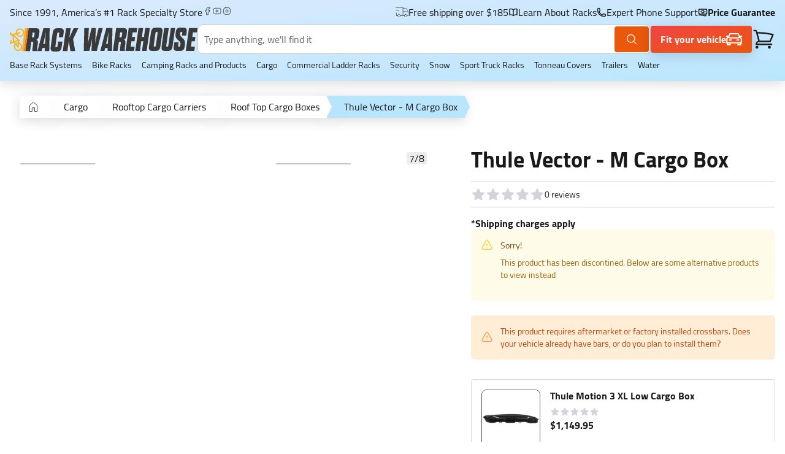

--- FILE ---
content_type: text/html; charset=utf-8
request_url: https://www.rackwarehouse.com/products/thule-vector-medium-car-top-cargo-box/?sku=613200%3Fsku%3D613200
body_size: 58677
content:
<!DOCTYPE html><html lang="en"><head><meta charSet="utf-8"/><meta name="viewport" content="width=device-width, initial-scale=1, shrink-to-fit=no, viewport-fit=cover"/><link rel="canonical" href="https://www.rackwarehouse.com/products/thule-vector-medium-car-top-cargo-box/"/><title>Thule Vector - M Cargo Box</title><meta name="description" content="&lt;p&gt;The Thule Vector roof box stands out from the crowd with its sleek, sporty design and premium features. From its seamless lid-base integration, felt-lined interior and integrated LED-light, this roof box is the epitome of style, performance, and luxury on the road.&lt;/p&gt;"/><meta name="image" content="https://rwh-django-shopify.s3.amazonaws.com/media/product_images/Thule_Vector_1.jpg"/><meta property="og:url" content="https://www.rackwarehouse.com/products/thule-vector-medium-car-top-cargo-box/"/><meta property="og:type" content="product"/><meta property="og:title" content="Thule Vector - M Cargo Box"/><meta property="og:description" content="&lt;p&gt;The Thule Vector roof box stands out from the crowd with its sleek, sporty design and premium features. From its seamless lid-base integration, felt-lined interior and integrated LED-light, this roof box is the epitome of style, performance, and luxury on the road.&lt;/p&gt;"/><meta property="og:image" content="https://rwh-django-shopify.s3.amazonaws.com/media/product_images/Thule_Vector_1.jpg"/><meta name="twitter:card" content="summary_large_image"/><meta name="twitter:title" content="Thule Vector - M Cargo Box"/><meta name="twitter:description" content="&lt;p&gt;The Thule Vector roof box stands out from the crowd with its sleek, sporty design and premium features. From its seamless lid-base integration, felt-lined interior and integrated LED-light, this roof box is the epitome of style, performance, and luxury on the road.&lt;/p&gt;"/><meta name="twitter:image" content="https://rwh-django-shopify.s3.amazonaws.com/media/product_images/Thule_Vector_1.jpg"/><script id="structured-data-0" type="application/ld+json">{"@context":"http://schema.org","@type":"Product","name":"Thule Vector - M Cargo Box","url":"https://www.rackwarehouse.com/products/thule-vector-medium-car-top-cargo-box/","image":"https://rwh-django-shopify.s3.amazonaws.com/media/product_images/Thule_Vector_1.jpg","description":"<p>The Thule Vector roof box stands out from the crowd with its sleek, sporty design and premium features. From its seamless lid-base integration, felt-lined interior and integrated LED-light, this roof box is the epitome of style, performance, and luxury on the road.</p>","brand":{"@type":"Brand"},"offers":[{"@type":"Offer","name":"Black","priceCurrency":"USD","price":1999.95,"url":"https://www.rackwarehouse.com/products/thule-vector-medium-car-top-cargo-box/sku/613201/","itemCondition":"NewCondition","availability":"Discontinued","seller":{"@type":"Organization","name":"Rack Warehouse"},"shippingDetails":[{"@type":"OfferShippingDetails","shippingDestination":[{"@type":"definedRegion","addressCountry":"US","postalCodeRange":[{"@type":"PostalCodeRangeSpecification","postalCodeBegin":"00500","postalCodeEnd":"00599"},{"@type":"PostalCodeRangeSpecification","postalCodeBegin":"01000","postalCodeEnd":"08999"},{"@type":"PostalCodeRangeSpecification","postalCodeBegin":"10000","postalCodeEnd":"29999"},{"@type":"PostalCodeRangeSpecification","postalCodeBegin":"40000","postalCodeEnd":"49999"}]}],"shippingRate":{"@type":"MonetaryAmount","value":"100.0","currency":"USD"}},{"@type":"OfferShippingDetails","shippingDestination":[{"@type":"definedRegion","addressCountry":"US","postalCodeRange":[{"@type":"PostalCodeRangeSpecification","postalCodeBegin":"30000","postalCodeEnd":"33999"},{"@type":"PostalCodeRangeSpecification","postalCodeBegin":"34100","postalCodeEnd":"39999"},{"@type":"PostalCodeRangeSpecification","postalCodeBegin":"60000","postalCodeEnd":"69999"}]}],"shippingRate":{"@type":"MonetaryAmount","value":"100.0","currency":"USD"}},{"@type":"OfferShippingDetails","shippingDestination":[{"@type":"definedRegion","addressCountry":"US","postalCodeRange":[{"@type":"PostalCodeRangeSpecification","postalCodeBegin":"50000","postalCodeEnd":"59999"},{"@type":"PostalCodeRangeSpecification","postalCodeBegin":"70000","postalCodeEnd":"96199"},{"@type":"PostalCodeRangeSpecification","postalCodeBegin":"97000","postalCodeEnd":"99499"}]}],"shippingRate":{"@type":"MonetaryAmount","value":"100.0","currency":"USD"}}],"sku":"613201","image":"https://rwh-django-shopify.s3.amazonaws.com/media/variant_images/thule-613201-vector-medium-car-top-cargo-box-black.jpg"}]}</script><link rel="preload" as="image" imageSrcSet="/_next/image/?url=https%3A%2F%2Frwh-django-shopify.s3.amazonaws.com%2Fmedia%2Fproduct_images%2FThule_Vector_1.jpg&amp;w=640&amp;q=75&amp;dpl=dpl_91Cw5mB6UMqJcJvFFqzzgRRwJwYX 640w, /_next/image/?url=https%3A%2F%2Frwh-django-shopify.s3.amazonaws.com%2Fmedia%2Fproduct_images%2FThule_Vector_1.jpg&amp;w=750&amp;q=75&amp;dpl=dpl_91Cw5mB6UMqJcJvFFqzzgRRwJwYX 750w, /_next/image/?url=https%3A%2F%2Frwh-django-shopify.s3.amazonaws.com%2Fmedia%2Fproduct_images%2FThule_Vector_1.jpg&amp;w=828&amp;q=75&amp;dpl=dpl_91Cw5mB6UMqJcJvFFqzzgRRwJwYX 828w, /_next/image/?url=https%3A%2F%2Frwh-django-shopify.s3.amazonaws.com%2Fmedia%2Fproduct_images%2FThule_Vector_1.jpg&amp;w=1080&amp;q=75&amp;dpl=dpl_91Cw5mB6UMqJcJvFFqzzgRRwJwYX 1080w, /_next/image/?url=https%3A%2F%2Frwh-django-shopify.s3.amazonaws.com%2Fmedia%2Fproduct_images%2FThule_Vector_1.jpg&amp;w=1200&amp;q=75&amp;dpl=dpl_91Cw5mB6UMqJcJvFFqzzgRRwJwYX 1200w, /_next/image/?url=https%3A%2F%2Frwh-django-shopify.s3.amazonaws.com%2Fmedia%2Fproduct_images%2FThule_Vector_1.jpg&amp;w=1920&amp;q=75&amp;dpl=dpl_91Cw5mB6UMqJcJvFFqzzgRRwJwYX 1920w, /_next/image/?url=https%3A%2F%2Frwh-django-shopify.s3.amazonaws.com%2Fmedia%2Fproduct_images%2FThule_Vector_1.jpg&amp;w=2048&amp;q=75&amp;dpl=dpl_91Cw5mB6UMqJcJvFFqzzgRRwJwYX 2048w" imageSizes="100vw" fetchpriority="high"/><meta name="next-head-count" content="17"/><link rel="shortcut icon" href="/static/images/favicon.ico"/><style id="stitches">@import "/static/libs/algoliaTheme.css";@import "/static/libs/reactMenu.css";@import "/static/libs/cookieConsent.css";--sxs{--sxs:0 t-fnEmiW}@media{:root,.t-fnEmiW{--borderStyles-solid:solid;--borderStyles-dashed:dashed;--borderStyles-default:var(--borderStyles-solid);--borderWidths-0:0rem;--borderWidths-1:0.0625rem;--borderWidths-2:0.125rem;--borderWidths-3:0.1875rem;--borderWidths-4:0.25rem;--borderWidths-5:0.3125rem;--borderWidths-6:0.375rem;--borderWidths-7:0.4375rem;--borderWidths-8:0.5rem;--borderWidths-9:0.5625rem;--borderWidths-10:0.625rem;--borderWidths-11:0.6875rem;--borderWidths-12:0.75rem;--borderWidths-13:0.8125rem;--borderWidths-14:0.875rem;--borderWidths-15:0.9375rem;--borderWidths-16:1rem;--borderWidths-17:1.0625rem;--borderWidths-18:1.125rem;--borderWidths-19:1.1875rem;--borderWidths-20:1.25rem;--borderWidths-21:1.3125rem;--borderWidths-22:1.375rem;--borderWidths-23:1.4375rem;--borderWidths-24:1.5rem;--borderWidths-25:1.5625rem;--borderWidths-26:1.625rem;--borderWidths-27:1.6875rem;--borderWidths-28:1.75rem;--borderWidths-29:1.8125rem;--borderWidths-30:1.875rem;--borderWidths-31:1.9375rem;--borderWidths-32:2rem;--borderWidths-33:2.0625rem;--borderWidths-34:2.125rem;--borderWidths-35:2.1875rem;--borderWidths-36:2.25rem;--borderWidths-37:2.3125rem;--borderWidths-38:2.375rem;--borderWidths-39:2.4375rem;--borderWidths-40:2.5rem;--borderWidths-41:2.5625rem;--borderWidths-42:2.625rem;--borderWidths-43:2.6875rem;--borderWidths-44:2.75rem;--borderWidths-45:2.8125rem;--borderWidths-46:2.875rem;--borderWidths-47:2.9375rem;--borderWidths-48:3rem;--borderWidths-49:3.0625rem;--borderWidths-50:3.125rem;--borderWidths-51:3.1875rem;--borderWidths-52:3.25rem;--borderWidths-53:3.3125rem;--borderWidths-54:3.375rem;--borderWidths-55:3.4375rem;--borderWidths-56:3.5rem;--borderWidths-57:3.5625rem;--borderWidths-58:3.625rem;--borderWidths-59:3.6875rem;--borderWidths-60:3.75rem;--borderWidths-61:3.8125rem;--borderWidths-62:3.875rem;--borderWidths-63:3.9375rem;--borderWidths-64:4rem;--borderWidths-65:4.0625rem;--borderWidths-66:4.125rem;--borderWidths-67:4.1875rem;--borderWidths-68:4.25rem;--borderWidths-69:4.3125rem;--borderWidths-70:4.375rem;--borderWidths-71:4.4375rem;--borderWidths-72:4.5rem;--borderWidths-73:4.5625rem;--borderWidths-74:4.625rem;--borderWidths-75:4.6875rem;--borderWidths-76:4.75rem;--borderWidths-77:4.8125rem;--borderWidths-78:4.875rem;--borderWidths-79:4.9375rem;--borderWidths-80:5rem;--borderWidths-81:5.0625rem;--borderWidths-82:5.125rem;--borderWidths-83:5.1875rem;--borderWidths-84:5.25rem;--borderWidths-85:5.3125rem;--borderWidths-86:5.375rem;--borderWidths-87:5.4375rem;--borderWidths-88:5.5rem;--borderWidths-89:5.5625rem;--borderWidths-90:5.625rem;--borderWidths-91:5.6875rem;--borderWidths-92:5.75rem;--borderWidths-93:5.8125rem;--borderWidths-94:5.875rem;--borderWidths-95:5.9375rem;--borderWidths-96:6rem;--borderWidths-97:6.0625rem;--borderWidths-98:6.125rem;--borderWidths-99:6.1875rem;--borderWidths-100:6.25rem;--borderWidths-101:6.3125rem;--borderWidths-102:6.375rem;--borderWidths-103:6.4375rem;--borderWidths-104:6.5rem;--borderWidths-105:6.5625rem;--borderWidths-106:6.625rem;--borderWidths-107:6.6875rem;--borderWidths-108:6.75rem;--borderWidths-109:6.8125rem;--borderWidths-110:6.875rem;--borderWidths-111:6.9375rem;--borderWidths-112:7rem;--borderWidths-113:7.0625rem;--borderWidths-114:7.125rem;--borderWidths-115:7.1875rem;--borderWidths-116:7.25rem;--borderWidths-117:7.3125rem;--borderWidths-118:7.375rem;--borderWidths-119:7.4375rem;--borderWidths-120:7.5rem;--borderWidths-121:7.5625rem;--borderWidths-122:7.625rem;--borderWidths-123:7.6875rem;--borderWidths-124:7.75rem;--borderWidths-125:7.8125rem;--borderWidths-126:7.875rem;--borderWidths-127:7.9375rem;--borderWidths-128:8rem;--borderWidths-129:8.0625rem;--borderWidths-130:8.125rem;--borderWidths-131:8.1875rem;--borderWidths-132:8.25rem;--borderWidths-133:8.3125rem;--borderWidths-134:8.375rem;--borderWidths-135:8.4375rem;--borderWidths-136:8.5rem;--borderWidths-137:8.5625rem;--borderWidths-138:8.625rem;--borderWidths-139:8.6875rem;--borderWidths-140:8.75rem;--borderWidths-141:8.8125rem;--borderWidths-142:8.875rem;--borderWidths-143:8.9375rem;--borderWidths-144:9rem;--borderWidths-145:9.0625rem;--borderWidths-146:9.125rem;--borderWidths-147:9.1875rem;--borderWidths-148:9.25rem;--borderWidths-149:9.3125rem;--borderWidths-150:9.375rem;--borderWidths-151:9.4375rem;--borderWidths-152:9.5rem;--borderWidths-153:9.5625rem;--borderWidths-154:9.625rem;--borderWidths-155:9.6875rem;--borderWidths-156:9.75rem;--borderWidths-157:9.8125rem;--borderWidths-158:9.875rem;--borderWidths-159:9.9375rem;--borderWidths-160:10rem;--borderWidths-161:10.0625rem;--borderWidths-162:10.125rem;--borderWidths-163:10.1875rem;--borderWidths-164:10.25rem;--borderWidths-165:10.3125rem;--borderWidths-166:10.375rem;--borderWidths-167:10.4375rem;--borderWidths-168:10.5rem;--borderWidths-169:10.5625rem;--borderWidths-170:10.625rem;--borderWidths-171:10.6875rem;--borderWidths-172:10.75rem;--borderWidths-173:10.8125rem;--borderWidths-174:10.875rem;--borderWidths-175:10.9375rem;--borderWidths-176:11rem;--borderWidths-177:11.0625rem;--borderWidths-178:11.125rem;--borderWidths-179:11.1875rem;--borderWidths-180:11.25rem;--borderWidths-181:11.3125rem;--borderWidths-182:11.375rem;--borderWidths-183:11.4375rem;--borderWidths-184:11.5rem;--borderWidths-185:11.5625rem;--borderWidths-186:11.625rem;--borderWidths-187:11.6875rem;--borderWidths-188:11.75rem;--borderWidths-189:11.8125rem;--borderWidths-190:11.875rem;--borderWidths-191:11.9375rem;--borderWidths-192:12rem;--borderWidths-193:12.0625rem;--borderWidths-194:12.125rem;--borderWidths-195:12.1875rem;--borderWidths-196:12.25rem;--borderWidths-197:12.3125rem;--borderWidths-198:12.375rem;--borderWidths-199:12.4375rem;--borderWidths-default:var(--borderWidths-1);--colors-black0:#191919;--colors-black:#191919;--colors-white:#FFFFFF;--colors-gold:#F6B420;--colors-alert:hsla(360, 100%, 40%, 1.00);--colors-backgroundAlert:hsla(360, 100%, 96%, 1.00);--colors-orange0:#F07E20;--colors-orange1:#F3663D;--colors-orange2:#F04F20;--colors-yellow0:#FFF3D8;--colors-yellow:#F6B420;--colors-red:#F03820;--colors-orange100:#F6B420;--colors-orange300:#F07E20;--colors-orange500:#F04F20;--colors-orange600:hsla(21, 94%, 45%, 1.00);--colors-salmon0:#FBF1F0;--colors-salmon:#FFB9A4;--colors-whiteSmoke:#f6f6f6;--colors-accentBlue:#20BAF6;--colors-green:#BDE374;--colors-blue0:#F9FDFF;--colors-blue1:#E9F6FF;--colors-blue2:#E4EDF3;--colors-blue3:#DBE9F2;--colors-blue4:#C8D9E4;--colors-blue5:#A8C8DC;--colors-blue6:#A9B9C3;--colors-blue7:#506172;--colors-blue400:hsla(209, 55%, 97%, 1.00);--colors-blue600:hsla(203.5,46.9%,90.4%, 1);--colors-blue700:hsla(203, 18%, 71%, 1.00);--colors-gray0:#D8D8D8;--colors-gray1:#ECECEC;--colors-gray2:#F6F6F6;--colors-gray3:#C5C5C5;--colors-gray4:#696969;--colors-gray5:#3A3A3A;--colors-gray50:#ECECEC;--colors-gray100:#e4e4e4;--colors-gray200:#b2b2b2;--colors-gray300:#9a9a9a;--colors-gray400:#828282;--colors-gray500:#6b6b6b;--colors-gray600:#555555;--colors-gray700:#404040;--colors-gray800:#2c2c2c;--colors-gray900:#1a1a1a;--colors-primary:var(--colors-orange2);--colors-text:var(--colors-black);--colors-textBright:var(--colors-primary);--colors-textDim:var(--colors-blue7);--colors-textLight:var(--colors-blue6);--colors-textPlaceholder:var(--colors-gray3);--colors-disabled:var(--colors-gray1);--colors-success:var(--colors-green);--colors-border:var(--colors-black);--colors-background:var(--colors-blue3);--colors-overlay:hsla(204, 45%, 90%, .7);--colors-overlay2:rgba(0,0,0,.2);--colors-cardPlaceholder:var(--colors-blue400);--colors-ratingStar:var(--colors-gold);--fonts-body:Cairo, -apple-system, BlinkMacSystemFont, sans-serif;--fonts-heading:Dharma Gothic E;--fontSizes-0:0rem;--fontSizes-1:0.0625rem;--fontSizes-2:0.125rem;--fontSizes-3:0.1875rem;--fontSizes-4:0.25rem;--fontSizes-5:0.3125rem;--fontSizes-6:0.375rem;--fontSizes-7:0.4375rem;--fontSizes-8:0.5rem;--fontSizes-9:0.5625rem;--fontSizes-10:0.625rem;--fontSizes-11:0.6875rem;--fontSizes-12:0.75rem;--fontSizes-13:0.8125rem;--fontSizes-14:0.875rem;--fontSizes-15:0.9375rem;--fontSizes-16:1rem;--fontSizes-17:1.0625rem;--fontSizes-18:1.125rem;--fontSizes-19:1.1875rem;--fontSizes-20:1.25rem;--fontSizes-21:1.3125rem;--fontSizes-22:1.375rem;--fontSizes-23:1.4375rem;--fontSizes-24:1.5rem;--fontSizes-25:1.5625rem;--fontSizes-26:1.625rem;--fontSizes-27:1.6875rem;--fontSizes-28:1.75rem;--fontSizes-29:1.8125rem;--fontSizes-30:1.875rem;--fontSizes-31:1.9375rem;--fontSizes-32:2rem;--fontSizes-33:2.0625rem;--fontSizes-34:2.125rem;--fontSizes-35:2.1875rem;--fontSizes-36:2.25rem;--fontSizes-37:2.3125rem;--fontSizes-38:2.375rem;--fontSizes-39:2.4375rem;--fontSizes-40:2.5rem;--fontSizes-41:2.5625rem;--fontSizes-42:2.625rem;--fontSizes-43:2.6875rem;--fontSizes-44:2.75rem;--fontSizes-45:2.8125rem;--fontSizes-46:2.875rem;--fontSizes-47:2.9375rem;--fontSizes-48:3rem;--fontSizes-49:3.0625rem;--fontSizes-50:3.125rem;--fontSizes-51:3.1875rem;--fontSizes-52:3.25rem;--fontSizes-53:3.3125rem;--fontSizes-54:3.375rem;--fontSizes-55:3.4375rem;--fontSizes-56:3.5rem;--fontSizes-57:3.5625rem;--fontSizes-58:3.625rem;--fontSizes-59:3.6875rem;--fontSizes-60:3.75rem;--fontSizes-61:3.8125rem;--fontSizes-62:3.875rem;--fontSizes-63:3.9375rem;--fontSizes-64:4rem;--fontSizes-65:4.0625rem;--fontSizes-66:4.125rem;--fontSizes-67:4.1875rem;--fontSizes-68:4.25rem;--fontSizes-69:4.3125rem;--fontSizes-70:4.375rem;--fontSizes-71:4.4375rem;--fontSizes-72:4.5rem;--fontSizes-73:4.5625rem;--fontSizes-74:4.625rem;--fontSizes-75:4.6875rem;--fontSizes-76:4.75rem;--fontSizes-77:4.8125rem;--fontSizes-78:4.875rem;--fontSizes-79:4.9375rem;--fontSizes-80:5rem;--fontSizes-81:5.0625rem;--fontSizes-82:5.125rem;--fontSizes-83:5.1875rem;--fontSizes-84:5.25rem;--fontSizes-85:5.3125rem;--fontSizes-86:5.375rem;--fontSizes-87:5.4375rem;--fontSizes-88:5.5rem;--fontSizes-89:5.5625rem;--fontSizes-90:5.625rem;--fontSizes-91:5.6875rem;--fontSizes-92:5.75rem;--fontSizes-93:5.8125rem;--fontSizes-94:5.875rem;--fontSizes-95:5.9375rem;--fontSizes-96:6rem;--fontSizes-97:6.0625rem;--fontSizes-98:6.125rem;--fontSizes-99:6.1875rem;--fontSizes-100:6.25rem;--fontSizes-101:6.3125rem;--fontSizes-102:6.375rem;--fontSizes-103:6.4375rem;--fontSizes-104:6.5rem;--fontSizes-105:6.5625rem;--fontSizes-106:6.625rem;--fontSizes-107:6.6875rem;--fontSizes-108:6.75rem;--fontSizes-109:6.8125rem;--fontSizes-110:6.875rem;--fontSizes-111:6.9375rem;--fontSizes-112:7rem;--fontSizes-113:7.0625rem;--fontSizes-114:7.125rem;--fontSizes-115:7.1875rem;--fontSizes-116:7.25rem;--fontSizes-117:7.3125rem;--fontSizes-118:7.375rem;--fontSizes-119:7.4375rem;--fontSizes-120:7.5rem;--fontSizes-121:7.5625rem;--fontSizes-122:7.625rem;--fontSizes-123:7.6875rem;--fontSizes-124:7.75rem;--fontSizes-125:7.8125rem;--fontSizes-126:7.875rem;--fontSizes-127:7.9375rem;--fontSizes-128:8rem;--fontSizes-129:8.0625rem;--fontSizes-130:8.125rem;--fontSizes-131:8.1875rem;--fontSizes-132:8.25rem;--fontSizes-133:8.3125rem;--fontSizes-134:8.375rem;--fontSizes-135:8.4375rem;--fontSizes-136:8.5rem;--fontSizes-137:8.5625rem;--fontSizes-138:8.625rem;--fontSizes-139:8.6875rem;--fontSizes-140:8.75rem;--fontSizes-141:8.8125rem;--fontSizes-142:8.875rem;--fontSizes-143:8.9375rem;--fontSizes-144:9rem;--fontSizes-145:9.0625rem;--fontSizes-146:9.125rem;--fontSizes-147:9.1875rem;--fontSizes-148:9.25rem;--fontSizes-149:9.3125rem;--fontSizes-150:9.375rem;--fontSizes-151:9.4375rem;--fontSizes-152:9.5rem;--fontSizes-153:9.5625rem;--fontSizes-154:9.625rem;--fontSizes-155:9.6875rem;--fontSizes-156:9.75rem;--fontSizes-157:9.8125rem;--fontSizes-158:9.875rem;--fontSizes-159:9.9375rem;--fontSizes-160:10rem;--fontSizes-161:10.0625rem;--fontSizes-162:10.125rem;--fontSizes-163:10.1875rem;--fontSizes-164:10.25rem;--fontSizes-165:10.3125rem;--fontSizes-166:10.375rem;--fontSizes-167:10.4375rem;--fontSizes-168:10.5rem;--fontSizes-169:10.5625rem;--fontSizes-170:10.625rem;--fontSizes-171:10.6875rem;--fontSizes-172:10.75rem;--fontSizes-173:10.8125rem;--fontSizes-174:10.875rem;--fontSizes-175:10.9375rem;--fontSizes-176:11rem;--fontSizes-177:11.0625rem;--fontSizes-178:11.125rem;--fontSizes-179:11.1875rem;--fontSizes-180:11.25rem;--fontSizes-181:11.3125rem;--fontSizes-182:11.375rem;--fontSizes-183:11.4375rem;--fontSizes-184:11.5rem;--fontSizes-185:11.5625rem;--fontSizes-186:11.625rem;--fontSizes-187:11.6875rem;--fontSizes-188:11.75rem;--fontSizes-189:11.8125rem;--fontSizes-190:11.875rem;--fontSizes-191:11.9375rem;--fontSizes-192:12rem;--fontSizes-193:12.0625rem;--fontSizes-194:12.125rem;--fontSizes-195:12.1875rem;--fontSizes-196:12.25rem;--fontSizes-197:12.3125rem;--fontSizes-198:12.375rem;--fontSizes-199:12.4375rem;--fontSizes-body:var(--fontSizes-16);--fontWeights-normal:400;--fontWeights-medium:500;--fontWeights-semiBold:600;--fontWeights-bold:700;--lineHeights-body:1.3;--lineHeights-heading:0.9;--radii-0:0rem;--radii-1:0.0625rem;--radii-2:0.125rem;--radii-3:0.1875rem;--radii-4:0.25rem;--radii-5:0.3125rem;--radii-6:0.375rem;--radii-7:0.4375rem;--radii-8:0.5rem;--radii-9:0.5625rem;--radii-10:0.625rem;--radii-11:0.6875rem;--radii-12:0.75rem;--radii-13:0.8125rem;--radii-14:0.875rem;--radii-15:0.9375rem;--radii-16:1rem;--radii-17:1.0625rem;--radii-18:1.125rem;--radii-19:1.1875rem;--radii-20:1.25rem;--radii-21:1.3125rem;--radii-22:1.375rem;--radii-23:1.4375rem;--radii-24:1.5rem;--radii-25:1.5625rem;--radii-26:1.625rem;--radii-27:1.6875rem;--radii-28:1.75rem;--radii-29:1.8125rem;--radii-30:1.875rem;--radii-31:1.9375rem;--radii-32:2rem;--radii-33:2.0625rem;--radii-34:2.125rem;--radii-35:2.1875rem;--radii-36:2.25rem;--radii-37:2.3125rem;--radii-38:2.375rem;--radii-39:2.4375rem;--radii-40:2.5rem;--radii-41:2.5625rem;--radii-42:2.625rem;--radii-43:2.6875rem;--radii-44:2.75rem;--radii-45:2.8125rem;--radii-46:2.875rem;--radii-47:2.9375rem;--radii-48:3rem;--radii-49:3.0625rem;--radii-50:3.125rem;--radii-51:3.1875rem;--radii-52:3.25rem;--radii-53:3.3125rem;--radii-54:3.375rem;--radii-55:3.4375rem;--radii-56:3.5rem;--radii-57:3.5625rem;--radii-58:3.625rem;--radii-59:3.6875rem;--radii-60:3.75rem;--radii-61:3.8125rem;--radii-62:3.875rem;--radii-63:3.9375rem;--radii-64:4rem;--radii-65:4.0625rem;--radii-66:4.125rem;--radii-67:4.1875rem;--radii-68:4.25rem;--radii-69:4.3125rem;--radii-70:4.375rem;--radii-71:4.4375rem;--radii-72:4.5rem;--radii-73:4.5625rem;--radii-74:4.625rem;--radii-75:4.6875rem;--radii-76:4.75rem;--radii-77:4.8125rem;--radii-78:4.875rem;--radii-79:4.9375rem;--radii-80:5rem;--radii-81:5.0625rem;--radii-82:5.125rem;--radii-83:5.1875rem;--radii-84:5.25rem;--radii-85:5.3125rem;--radii-86:5.375rem;--radii-87:5.4375rem;--radii-88:5.5rem;--radii-89:5.5625rem;--radii-90:5.625rem;--radii-91:5.6875rem;--radii-92:5.75rem;--radii-93:5.8125rem;--radii-94:5.875rem;--radii-95:5.9375rem;--radii-96:6rem;--radii-97:6.0625rem;--radii-98:6.125rem;--radii-99:6.1875rem;--radii-100:6.25rem;--radii-101:6.3125rem;--radii-102:6.375rem;--radii-103:6.4375rem;--radii-104:6.5rem;--radii-105:6.5625rem;--radii-106:6.625rem;--radii-107:6.6875rem;--radii-108:6.75rem;--radii-109:6.8125rem;--radii-110:6.875rem;--radii-111:6.9375rem;--radii-112:7rem;--radii-113:7.0625rem;--radii-114:7.125rem;--radii-115:7.1875rem;--radii-116:7.25rem;--radii-117:7.3125rem;--radii-118:7.375rem;--radii-119:7.4375rem;--radii-120:7.5rem;--radii-121:7.5625rem;--radii-122:7.625rem;--radii-123:7.6875rem;--radii-124:7.75rem;--radii-125:7.8125rem;--radii-126:7.875rem;--radii-127:7.9375rem;--radii-128:8rem;--radii-129:8.0625rem;--radii-130:8.125rem;--radii-131:8.1875rem;--radii-132:8.25rem;--radii-133:8.3125rem;--radii-134:8.375rem;--radii-135:8.4375rem;--radii-136:8.5rem;--radii-137:8.5625rem;--radii-138:8.625rem;--radii-139:8.6875rem;--radii-140:8.75rem;--radii-141:8.8125rem;--radii-142:8.875rem;--radii-143:8.9375rem;--radii-144:9rem;--radii-145:9.0625rem;--radii-146:9.125rem;--radii-147:9.1875rem;--radii-148:9.25rem;--radii-149:9.3125rem;--radii-150:9.375rem;--radii-151:9.4375rem;--radii-152:9.5rem;--radii-153:9.5625rem;--radii-154:9.625rem;--radii-155:9.6875rem;--radii-156:9.75rem;--radii-157:9.8125rem;--radii-158:9.875rem;--radii-159:9.9375rem;--radii-160:10rem;--radii-161:10.0625rem;--radii-162:10.125rem;--radii-163:10.1875rem;--radii-164:10.25rem;--radii-165:10.3125rem;--radii-166:10.375rem;--radii-167:10.4375rem;--radii-168:10.5rem;--radii-169:10.5625rem;--radii-170:10.625rem;--radii-171:10.6875rem;--radii-172:10.75rem;--radii-173:10.8125rem;--radii-174:10.875rem;--radii-175:10.9375rem;--radii-176:11rem;--radii-177:11.0625rem;--radii-178:11.125rem;--radii-179:11.1875rem;--radii-180:11.25rem;--radii-181:11.3125rem;--radii-182:11.375rem;--radii-183:11.4375rem;--radii-184:11.5rem;--radii-185:11.5625rem;--radii-186:11.625rem;--radii-187:11.6875rem;--radii-188:11.75rem;--radii-189:11.8125rem;--radii-190:11.875rem;--radii-191:11.9375rem;--radii-192:12rem;--radii-193:12.0625rem;--radii-194:12.125rem;--radii-195:12.1875rem;--radii-196:12.25rem;--radii-197:12.3125rem;--radii-198:12.375rem;--radii-199:12.4375rem;--radii-sm:var(--radii-4);--radii-md:var(--radii-6);--radii-lg:var(--radii-8);--radii-circle:50%;--sizes-0:0rem;--sizes-1:0.0625rem;--sizes-2:0.125rem;--sizes-3:0.1875rem;--sizes-4:0.25rem;--sizes-5:0.3125rem;--sizes-6:0.375rem;--sizes-7:0.4375rem;--sizes-8:0.5rem;--sizes-9:0.5625rem;--sizes-10:0.625rem;--sizes-11:0.6875rem;--sizes-12:0.75rem;--sizes-13:0.8125rem;--sizes-14:0.875rem;--sizes-15:0.9375rem;--sizes-16:1rem;--sizes-17:1.0625rem;--sizes-18:1.125rem;--sizes-19:1.1875rem;--sizes-20:1.25rem;--sizes-21:1.3125rem;--sizes-22:1.375rem;--sizes-23:1.4375rem;--sizes-24:1.5rem;--sizes-25:1.5625rem;--sizes-26:1.625rem;--sizes-27:1.6875rem;--sizes-28:1.75rem;--sizes-29:1.8125rem;--sizes-30:1.875rem;--sizes-31:1.9375rem;--sizes-32:2rem;--sizes-33:2.0625rem;--sizes-34:2.125rem;--sizes-35:2.1875rem;--sizes-36:2.25rem;--sizes-37:2.3125rem;--sizes-38:2.375rem;--sizes-39:2.4375rem;--sizes-40:2.5rem;--sizes-41:2.5625rem;--sizes-42:2.625rem;--sizes-43:2.6875rem;--sizes-44:2.75rem;--sizes-45:2.8125rem;--sizes-46:2.875rem;--sizes-47:2.9375rem;--sizes-48:3rem;--sizes-49:3.0625rem;--sizes-50:3.125rem;--sizes-51:3.1875rem;--sizes-52:3.25rem;--sizes-53:3.3125rem;--sizes-54:3.375rem;--sizes-55:3.4375rem;--sizes-56:3.5rem;--sizes-57:3.5625rem;--sizes-58:3.625rem;--sizes-59:3.6875rem;--sizes-60:3.75rem;--sizes-61:3.8125rem;--sizes-62:3.875rem;--sizes-63:3.9375rem;--sizes-64:4rem;--sizes-65:4.0625rem;--sizes-66:4.125rem;--sizes-67:4.1875rem;--sizes-68:4.25rem;--sizes-69:4.3125rem;--sizes-70:4.375rem;--sizes-71:4.4375rem;--sizes-72:4.5rem;--sizes-73:4.5625rem;--sizes-74:4.625rem;--sizes-75:4.6875rem;--sizes-76:4.75rem;--sizes-77:4.8125rem;--sizes-78:4.875rem;--sizes-79:4.9375rem;--sizes-80:5rem;--sizes-81:5.0625rem;--sizes-82:5.125rem;--sizes-83:5.1875rem;--sizes-84:5.25rem;--sizes-85:5.3125rem;--sizes-86:5.375rem;--sizes-87:5.4375rem;--sizes-88:5.5rem;--sizes-89:5.5625rem;--sizes-90:5.625rem;--sizes-91:5.6875rem;--sizes-92:5.75rem;--sizes-93:5.8125rem;--sizes-94:5.875rem;--sizes-95:5.9375rem;--sizes-96:6rem;--sizes-97:6.0625rem;--sizes-98:6.125rem;--sizes-99:6.1875rem;--sizes-100:6.25rem;--sizes-101:6.3125rem;--sizes-102:6.375rem;--sizes-103:6.4375rem;--sizes-104:6.5rem;--sizes-105:6.5625rem;--sizes-106:6.625rem;--sizes-107:6.6875rem;--sizes-108:6.75rem;--sizes-109:6.8125rem;--sizes-110:6.875rem;--sizes-111:6.9375rem;--sizes-112:7rem;--sizes-113:7.0625rem;--sizes-114:7.125rem;--sizes-115:7.1875rem;--sizes-116:7.25rem;--sizes-117:7.3125rem;--sizes-118:7.375rem;--sizes-119:7.4375rem;--sizes-120:7.5rem;--sizes-121:7.5625rem;--sizes-122:7.625rem;--sizes-123:7.6875rem;--sizes-124:7.75rem;--sizes-125:7.8125rem;--sizes-126:7.875rem;--sizes-127:7.9375rem;--sizes-128:8rem;--sizes-129:8.0625rem;--sizes-130:8.125rem;--sizes-131:8.1875rem;--sizes-132:8.25rem;--sizes-133:8.3125rem;--sizes-134:8.375rem;--sizes-135:8.4375rem;--sizes-136:8.5rem;--sizes-137:8.5625rem;--sizes-138:8.625rem;--sizes-139:8.6875rem;--sizes-140:8.75rem;--sizes-141:8.8125rem;--sizes-142:8.875rem;--sizes-143:8.9375rem;--sizes-144:9rem;--sizes-145:9.0625rem;--sizes-146:9.125rem;--sizes-147:9.1875rem;--sizes-148:9.25rem;--sizes-149:9.3125rem;--sizes-150:9.375rem;--sizes-151:9.4375rem;--sizes-152:9.5rem;--sizes-153:9.5625rem;--sizes-154:9.625rem;--sizes-155:9.6875rem;--sizes-156:9.75rem;--sizes-157:9.8125rem;--sizes-158:9.875rem;--sizes-159:9.9375rem;--sizes-160:10rem;--sizes-161:10.0625rem;--sizes-162:10.125rem;--sizes-163:10.1875rem;--sizes-164:10.25rem;--sizes-165:10.3125rem;--sizes-166:10.375rem;--sizes-167:10.4375rem;--sizes-168:10.5rem;--sizes-169:10.5625rem;--sizes-170:10.625rem;--sizes-171:10.6875rem;--sizes-172:10.75rem;--sizes-173:10.8125rem;--sizes-174:10.875rem;--sizes-175:10.9375rem;--sizes-176:11rem;--sizes-177:11.0625rem;--sizes-178:11.125rem;--sizes-179:11.1875rem;--sizes-180:11.25rem;--sizes-181:11.3125rem;--sizes-182:11.375rem;--sizes-183:11.4375rem;--sizes-184:11.5rem;--sizes-185:11.5625rem;--sizes-186:11.625rem;--sizes-187:11.6875rem;--sizes-188:11.75rem;--sizes-189:11.8125rem;--sizes-190:11.875rem;--sizes-191:11.9375rem;--sizes-192:12rem;--sizes-193:12.0625rem;--sizes-194:12.125rem;--sizes-195:12.1875rem;--sizes-196:12.25rem;--sizes-197:12.3125rem;--sizes-198:12.375rem;--sizes-199:12.4375rem;--shadows-main:0 4px 20px 0 rgba(0,0,0,0.15);--space-0:0rem;--space-1:0.0625rem;--space-2:0.125rem;--space-3:0.1875rem;--space-4:0.25rem;--space-5:0.3125rem;--space-6:0.375rem;--space-7:0.4375rem;--space-8:0.5rem;--space-9:0.5625rem;--space-10:0.625rem;--space-11:0.6875rem;--space-12:0.75rem;--space-13:0.8125rem;--space-14:0.875rem;--space-15:0.9375rem;--space-16:1rem;--space-17:1.0625rem;--space-18:1.125rem;--space-19:1.1875rem;--space-20:1.25rem;--space-21:1.3125rem;--space-22:1.375rem;--space-23:1.4375rem;--space-24:1.5rem;--space-25:1.5625rem;--space-26:1.625rem;--space-27:1.6875rem;--space-28:1.75rem;--space-29:1.8125rem;--space-30:1.875rem;--space-31:1.9375rem;--space-32:2rem;--space-33:2.0625rem;--space-34:2.125rem;--space-35:2.1875rem;--space-36:2.25rem;--space-37:2.3125rem;--space-38:2.375rem;--space-39:2.4375rem;--space-40:2.5rem;--space-41:2.5625rem;--space-42:2.625rem;--space-43:2.6875rem;--space-44:2.75rem;--space-45:2.8125rem;--space-46:2.875rem;--space-47:2.9375rem;--space-48:3rem;--space-49:3.0625rem;--space-50:3.125rem;--space-51:3.1875rem;--space-52:3.25rem;--space-53:3.3125rem;--space-54:3.375rem;--space-55:3.4375rem;--space-56:3.5rem;--space-57:3.5625rem;--space-58:3.625rem;--space-59:3.6875rem;--space-60:3.75rem;--space-61:3.8125rem;--space-62:3.875rem;--space-63:3.9375rem;--space-64:4rem;--space-65:4.0625rem;--space-66:4.125rem;--space-67:4.1875rem;--space-68:4.25rem;--space-69:4.3125rem;--space-70:4.375rem;--space-71:4.4375rem;--space-72:4.5rem;--space-73:4.5625rem;--space-74:4.625rem;--space-75:4.6875rem;--space-76:4.75rem;--space-77:4.8125rem;--space-78:4.875rem;--space-79:4.9375rem;--space-80:5rem;--space-81:5.0625rem;--space-82:5.125rem;--space-83:5.1875rem;--space-84:5.25rem;--space-85:5.3125rem;--space-86:5.375rem;--space-87:5.4375rem;--space-88:5.5rem;--space-89:5.5625rem;--space-90:5.625rem;--space-91:5.6875rem;--space-92:5.75rem;--space-93:5.8125rem;--space-94:5.875rem;--space-95:5.9375rem;--space-96:6rem;--space-97:6.0625rem;--space-98:6.125rem;--space-99:6.1875rem;--space-100:6.25rem;--space-101:6.3125rem;--space-102:6.375rem;--space-103:6.4375rem;--space-104:6.5rem;--space-105:6.5625rem;--space-106:6.625rem;--space-107:6.6875rem;--space-108:6.75rem;--space-109:6.8125rem;--space-110:6.875rem;--space-111:6.9375rem;--space-112:7rem;--space-113:7.0625rem;--space-114:7.125rem;--space-115:7.1875rem;--space-116:7.25rem;--space-117:7.3125rem;--space-118:7.375rem;--space-119:7.4375rem;--space-120:7.5rem;--space-121:7.5625rem;--space-122:7.625rem;--space-123:7.6875rem;--space-124:7.75rem;--space-125:7.8125rem;--space-126:7.875rem;--space-127:7.9375rem;--space-128:8rem;--space-129:8.0625rem;--space-130:8.125rem;--space-131:8.1875rem;--space-132:8.25rem;--space-133:8.3125rem;--space-134:8.375rem;--space-135:8.4375rem;--space-136:8.5rem;--space-137:8.5625rem;--space-138:8.625rem;--space-139:8.6875rem;--space-140:8.75rem;--space-141:8.8125rem;--space-142:8.875rem;--space-143:8.9375rem;--space-144:9rem;--space-145:9.0625rem;--space-146:9.125rem;--space-147:9.1875rem;--space-148:9.25rem;--space-149:9.3125rem;--space-150:9.375rem;--space-151:9.4375rem;--space-152:9.5rem;--space-153:9.5625rem;--space-154:9.625rem;--space-155:9.6875rem;--space-156:9.75rem;--space-157:9.8125rem;--space-158:9.875rem;--space-159:9.9375rem;--space-160:10rem;--space-161:10.0625rem;--space-162:10.125rem;--space-163:10.1875rem;--space-164:10.25rem;--space-165:10.3125rem;--space-166:10.375rem;--space-167:10.4375rem;--space-168:10.5rem;--space-169:10.5625rem;--space-170:10.625rem;--space-171:10.6875rem;--space-172:10.75rem;--space-173:10.8125rem;--space-174:10.875rem;--space-175:10.9375rem;--space-176:11rem;--space-177:11.0625rem;--space-178:11.125rem;--space-179:11.1875rem;--space-180:11.25rem;--space-181:11.3125rem;--space-182:11.375rem;--space-183:11.4375rem;--space-184:11.5rem;--space-185:11.5625rem;--space-186:11.625rem;--space-187:11.6875rem;--space-188:11.75rem;--space-189:11.8125rem;--space-190:11.875rem;--space-191:11.9375rem;--space-192:12rem;--space-193:12.0625rem;--space-194:12.125rem;--space-195:12.1875rem;--space-196:12.25rem;--space-197:12.3125rem;--space-198:12.375rem;--space-199:12.4375rem;--transitions-shadow:box-shadow .2s;--transitions-background:background-color .2s;--transitions-color:color .2s}}--sxs{--sxs:1 k-eyOShd k-dUePBQ k-jUHhAk k-dhGjep k-iGeoHB k-iNlVis k-hVzCly gUUCfi cbOHmh}@media{@keyframes k-eyOShd{0%{opacity:0}100%{opacity:1}}@keyframes k-dUePBQ{0%{opacity:0;transform:translate(-50%, -48%) scale(.96)}100%{opacity:1;transform:translate(-50%, -50%) scale(1)}}@keyframes k-jUHhAk{0%{transform:translateY(-100%)}100%{transform:translateY(0%)}}@keyframes k-dhGjep{0%{transform:translateX(100%)}100%{transform:translateX(0%)}}@keyframes k-iGeoHB{0%{transform:translateY(100%)}100%{transform:translateY(0%)}}@keyframes k-iNlVis{0%{transform:translateX(-100%)}100%{transform:translateX(0%)}}@keyframes k-hVzCly{0%{opacity:0.5}100%{opacity:1}}*,*::before,*::after{box-sizing:border-box}*{margin:0}html,body{height:100%}html{line-height:var(--lineHeights-body);-webkitfont-size-adjust:100%;-webkit-font-smoothing:antialiased;scroll-behavior:smooth}@media (prefers-reduced-motion){html{scroll-behavior:auto}}html{scroll-padding-top:var(--space-100)}body{font-family:var(--fonts-body);font-size:var(--fontSizes-body);line-height:var(--lineHeights-body);color:var(--colors-text);touch-action:pan-y}main{display:block}div{box-sizing:border-box}h1{font-size:2em;margin:0.67em 0}hr{box-sizing:content-box;height:0;overflow:visible}pre{font-family:monospace, monospace;font-size:1em}img,picture,video,canvas,svg{display:block;max-width:100%}a{background-color:transparent}abbr[title]{border-bottom:none;text-decoration:underline dotted}b,strong{font-weight:bolder}code,kbd,samp{font-family:monospace, monospace;font-size:1em}small{font-size:80%}sub,sup{font-size:75%;line-height:0;position:relative;vertical-align:baseline}sub{bottom:-0.25em}sup{top:-0.5em}ul,ol{margin-bottom:var(--space-16)}img{border-style:none}button,input,optgroup,select,textarea{font-family:inherit;font-size:var(--fontSizes-body);line-height:1.15;margin:0;color:unset;border-style:var(--borderStyles-solid);border-width:var(--borderWidths-1)}button,input{overflow:visible}input{-webkit-appearance:auto;appearance:auto}button,select{text-transform:none}button,[type="button"],[type="reset"],[type="submit"]{-webkit-appearance:none !important}button::-moz-focus-inner,[type="button"]::-moz-focus-inner,[type="reset"]::-moz-focus-inner,[type="submit"]::-moz-focus-inner{border-style:none;padding:0}button:-moz-focusring,[type="button"]:-moz-focusring,[type="reset"]:-moz-focusring,[type="submit"]:-moz-focusring{outline:1px dotted ButtonText}fieldset{padding:0.35em 0.75em 0.625em}legend{box-sizing:border-box;color:inherit;display:table;max-width:100%;padding:0;white-space:normal}progress{vertical-align:baseline}textarea{overflow:auto}[type="checkbox"],[type="radio"]{box-sizing:border-box;padding:0}[type="number"]::-webkit-inner-spin-button,[type="number"]::-webkit-outer-spin-button{height:auto}[type="search"]{-webkit-appearance:textfield;outline-offset:-2px}[type="search"]::-webkit-search-decoration{-webkit-appearance:none}::-webkit-file-upload-button{-webkit-appearance:button;font:inherit}details{display:block}summary{display:list-item}template{display:none}[hidden]{display:none}button[type="menu"]{color:unset}h1,.h1,h2,.h2,h3,.h3,h4,.h4,form legend{color:var(--colors-text);margin-bottom:var(--space-xs);font-family:var(--fonts-heading);line-height:var(--lineHeights-heading);font-weight:var(--fontWeights-regular);text-transform:uppercase}h1,.h1{font-size:var(--fontSizes-60)}h2,.h2{font-size:var(--fontSizes-60)}h3,.h3{font-size:var(--fontSizes-36)}h4,.h4{font-size:var(--fontSizes-24)}p{margin-bottom:var(--space-16)}.error{border:1px solid var(--colors-alert);background:var(--colors-backgroundAlert)}input,textarea{border-radius:var(--radii-sm);padding:var(--space-16);box-shadow:var(--shadows-main)}input::placeholder,textarea::placeholder{color:var(--colors-gray3)}ul.check-marks{list-style-type:none}ul.check-marks li{position:relative;margin-bottom:var(--space-8)}ul.check-marks li:before{content:"";display:block;width:var(--sizes-16);height:var(--sizes-16);background:url(/static/images/iconCheck.svg);position:absolute;top:calc(var(--sizes-4) / 2);left:calc(var(--space-24)*-1);background-repeat:no-repeat;background-position:center center;background-size:cover}.stitches-truncate{overflow:hidden;text-overflow:ellipsis;-webkit-box-orient:vertical}.stitches-truncate.one-line{white-space:nowrap;-webkit-line-clamp:1}.stitches-truncate.two-lines{-webkit-line-clamp:2}.stitches-truncate.three-lines{-webkit-line-clamp:3}.stitches-truncate.four-lines{-webkit-line-clamp:4}.stitches-truncate.five-lines{-webkit-line-clamp:5}.stitches-truncate.six-lines{-webkit-line-clamp:6}.stitches-truncate.seven-lines{-webkit-line-clamp:7}.stitches-truncate.eight-lines{-webkit-line-clamp:8}.stitches-truncate.nine-lines{-webkit-line-clamp:9}.stitches-truncate.ten-lines{-webkit-line-clamp:10}.show-for-sr:not(:focus):not(:active){clip:rect(0 0 0 0);-webkit-clip-path:inset(50%);clip-path:inset(50%);height:var(--sizes-1);overflow:hidden;position:absolute;white-space:nowrap;width:var(--sizes-1)}.resizable{border:1px dashed var(--colors-gray1000);resize:both;overflow:auto}a.stitches-no-link-styles{text-decoration:none;color:inherit}a.stitches-no-link-styles *{text-decoration:inherit}a.stitches-no-link-styles-black{text-decoration:none;color:var(--colors-black)}a.stitches-no-link-styles-black *{text-decoration:inherit;color:inherit}@font-face{font-family:Dharma Gothic E;src:local("DharmaGothicE-Bold"), local("DharmaGothicE Bold"), url(/static/fonts/DharmaGothicE-Bold.woff2);font-style:bold;font-weight:bold;font-display:swap}@font-face{font-family:Cairo;src:local("Cairo-Regular"), local("Cairo Regular"), url(/static/fonts/Cairo-Regular.woff2);font-style:regular;font-weight:regular;font-display:swap}@font-face{font-family:Cairo;src:local("Cairo-Bold"), local("Cairo Bold"), url(/static/fonts/Cairo-Bold.woff2);font-style:regular;font-weight:700;font-display:swap}:root{--cc-bg:#fff;--cc-text:var(--colors-body);--cc-btn-padding:var(--space-8) var(--space-24);--cc-btn-primary-bg:var(--colors-primary);--cc-btn-primary-text:var(--cc-bg);--cc-btn-primary-hover-bg:var(--colors-orange1);--cc-btn-secondary-bg:var(--colors-blue6);--cc-btn-secondary-text:var(--colors-white);--cc-btn-secondary-hover-bg:var(--colors-blue5);--cc-toggle-bg-off:#919ea6;--cc-toggle-bg-on:var(--cc-btn-primary-bg);--cc-toggle-bg-readonly:#d5dee2;--cc-toggle-knob-bg:#fff;--cc-toggle-knob-icon-color:#ecf2fa;--cc-block-text:var(--cc-text);--cc-cookie-category-block-bg:#f0f4f7;--cc-cookie-category-block-bg-hover:#e9eff4;--cc-section-border:#f1f3f5;--cc-cookie-table-border:#e9edf2;--cc-overlay-bg:rgba(4, 6, 8, 0.85);--cc-webkit-scrollbar-bg:#cfd5db;--cc-webkit-scrollbar-bg-hover:#9199a0;--cc-border-radius:0;--cc-heading-font-family:var(--fonts-heading);--cc-heading-font-size:var(--fontSizes-24);--cc-body-font-size:var(--fontSizes-body);--cc-body-line-height:var(--lineHeights-body)}#cc_div{z-index:999 !important}*,*::before,*::after{box-sizing:border-box}*{margin:0}html,body{height:100%}html{line-height:var(--lineHeights-body);-webkitfont-size-adjust:100%;-webkit-font-smoothing:antialiased;scroll-behavior:smooth}@media (prefers-reduced-motion){html{scroll-behavior:auto}}html{scroll-padding-top:var(--space-100)}body{font-family:var(--fonts-body);font-size:var(--fontSizes-body);line-height:var(--lineHeights-body);color:var(--colors-text);touch-action:pan-y}main{display:block}div{box-sizing:border-box}h1{font-size:2em;margin:0.67em 0}hr{box-sizing:content-box;height:0;overflow:visible}pre{font-family:monospace, monospace;font-size:1em}img,picture,video,canvas,svg{display:block;max-width:100%}a{background-color:transparent}abbr[title]{border-bottom:none;text-decoration:underline dotted}b,strong{font-weight:bolder}code,kbd,samp{font-family:monospace, monospace;font-size:1em}small{font-size:80%}sub,sup{font-size:75%;line-height:0;position:relative;vertical-align:baseline}sub{bottom:-0.25em}sup{top:-0.5em}ul,ol{margin-bottom:var(--space-16)}img{border-style:none}button,input,optgroup,select,textarea{font-family:inherit;font-size:var(--fontSizes-body);line-height:1.15;margin:0;color:unset;border-style:var(--borderStyles-solid);border-width:var(--borderWidths-1)}button,input{overflow:visible}input{-webkit-appearance:auto;appearance:auto}button,select{text-transform:none}button,[type="button"],[type="reset"],[type="submit"]{-webkit-appearance:none !important}button::-moz-focus-inner,[type="button"]::-moz-focus-inner,[type="reset"]::-moz-focus-inner,[type="submit"]::-moz-focus-inner{border-style:none;padding:0}button:-moz-focusring,[type="button"]:-moz-focusring,[type="reset"]:-moz-focusring,[type="submit"]:-moz-focusring{outline:1px dotted ButtonText}fieldset{padding:0.35em 0.75em 0.625em}legend{box-sizing:border-box;color:inherit;display:table;max-width:100%;padding:0;white-space:normal}progress{vertical-align:baseline}textarea{overflow:auto}[type="checkbox"],[type="radio"]{box-sizing:border-box;padding:0}[type="number"]::-webkit-inner-spin-button,[type="number"]::-webkit-outer-spin-button{height:auto}[type="search"]{-webkit-appearance:textfield;outline-offset:-2px}[type="search"]::-webkit-search-decoration{-webkit-appearance:none}::-webkit-file-upload-button{-webkit-appearance:button;font:inherit}details{display:block}summary{display:list-item}template{display:none}[hidden]{display:none}button[type="menu"]{color:unset}h1,.h1,h2,.h2,h3,.h3,h4,.h4,form legend{color:var(--colors-text);margin-bottom:var(--space-xs);font-family:var(--fonts-heading);line-height:var(--lineHeights-heading);font-weight:var(--fontWeights-regular);text-transform:uppercase}h1,.h1{font-size:var(--fontSizes-60)}h2,.h2{font-size:var(--fontSizes-60)}h3,.h3{font-size:var(--fontSizes-36)}h4,.h4{font-size:var(--fontSizes-24)}p{margin-bottom:var(--space-16)}.error{border:1px solid var(--colors-alert);background:var(--colors-backgroundAlert)}input,textarea{border-radius:var(--radii-sm);padding:var(--space-16);box-shadow:var(--shadows-main)}input::placeholder,textarea::placeholder{color:var(--colors-gray3)}ul.check-marks{list-style-type:none}ul.check-marks li{position:relative;margin-bottom:var(--space-8)}ul.check-marks li:before{content:"";display:block;width:var(--sizes-16);height:var(--sizes-16);background:url(/static/images/iconCheck.svg);position:absolute;top:calc(var(--sizes-4) / 2);left:calc(var(--space-24)*-1);background-repeat:no-repeat;background-position:center center;background-size:cover}.stitches-truncate{overflow:hidden;text-overflow:ellipsis;-webkit-box-orient:vertical}.stitches-truncate.one-line{white-space:nowrap;-webkit-line-clamp:1}.stitches-truncate.two-lines{-webkit-line-clamp:2}.stitches-truncate.three-lines{-webkit-line-clamp:3}.stitches-truncate.four-lines{-webkit-line-clamp:4}.stitches-truncate.five-lines{-webkit-line-clamp:5}.stitches-truncate.six-lines{-webkit-line-clamp:6}.stitches-truncate.seven-lines{-webkit-line-clamp:7}.stitches-truncate.eight-lines{-webkit-line-clamp:8}.stitches-truncate.nine-lines{-webkit-line-clamp:9}.stitches-truncate.ten-lines{-webkit-line-clamp:10}.show-for-sr:not(:focus):not(:active){clip:rect(0 0 0 0);-webkit-clip-path:inset(50%);clip-path:inset(50%);height:var(--sizes-1);overflow:hidden;position:absolute;white-space:nowrap;width:var(--sizes-1)}.resizable{border:1px dashed var(--colors-gray1000);resize:both;overflow:auto}a.stitches-no-link-styles{text-decoration:none;color:inherit}a.stitches-no-link-styles *{text-decoration:inherit}a.stitches-no-link-styles-black{text-decoration:none;color:var(--colors-black)}a.stitches-no-link-styles-black *{text-decoration:inherit;color:inherit}@font-face{font-family:Dharma Gothic E;src:local("DharmaGothicE-Bold"), local("DharmaGothicE Bold"), url(/static/fonts/DharmaGothicE-Bold.woff2);font-style:bold;font-weight:bold;font-display:swap}@font-face{font-family:Cairo;src:local("Cairo-Regular"), local("Cairo Regular"), url(/static/fonts/Cairo-Regular.woff2);font-style:regular;font-weight:regular;font-display:swap}@font-face{font-family:Cairo;src:local("Cairo-Bold"), local("Cairo Bold"), url(/static/fonts/Cairo-Bold.woff2);font-style:regular;font-weight:700;font-display:swap}:root{--cc-bg:#fff;--cc-text:var(--colors-body);--cc-btn-padding:var(--space-8) var(--space-24);--cc-btn-primary-bg:var(--colors-primary);--cc-btn-primary-text:var(--cc-bg);--cc-btn-primary-hover-bg:var(--colors-orange1);--cc-btn-secondary-bg:var(--colors-blue6);--cc-btn-secondary-text:var(--colors-white);--cc-btn-secondary-hover-bg:var(--colors-blue5);--cc-toggle-bg-off:#919ea6;--cc-toggle-bg-on:var(--cc-btn-primary-bg);--cc-toggle-bg-readonly:#d5dee2;--cc-toggle-knob-bg:#fff;--cc-toggle-knob-icon-color:#ecf2fa;--cc-block-text:var(--cc-text);--cc-cookie-category-block-bg:#f0f4f7;--cc-cookie-category-block-bg-hover:#e9eff4;--cc-section-border:#f1f3f5;--cc-cookie-table-border:#e9edf2;--cc-overlay-bg:rgba(4, 6, 8, 0.85);--cc-webkit-scrollbar-bg:#cfd5db;--cc-webkit-scrollbar-bg-hover:#9199a0;--cc-border-radius:0;--cc-heading-font-family:var(--fonts-heading);--cc-heading-font-size:var(--fontSizes-24);--cc-body-font-size:var(--fontSizes-body);--cc-body-line-height:var(--lineHeights-body)}#cc_div{z-index:999 !important}}--sxs{--sxs:2 c-cgXJwy c-fGHEql c-jABvLw c-bqplmo c-bHfGph c-bJVSrX c-jBRpLx c-brgldi c-fMCOOv c-bnlgRa c-ccgyxQ c-dwNaOX c-hhdgjP c-fEnAIg c-hxQxjq c-eBJMVY c-inVIRQ c-cynmub c-PJLV c-jCObgC c-eKjIEW c-TeqDs c-kQdcsA c-biPOhh c-cBYWlk c-lhKxGT c-hfXsQS c-gnAbpG c-hTkoeA c-fKTQIt c-XSQnH c-gtuyXC c-dfofJI c-guibub c-jMUkIT c-gEEhxj c-fmtOyI c-dqCwQi c-UHPBn c-jfzSja c-cwgOsx c-iLSRoz c-AgrPB PJLV c-kYeEpJ c-kklFlJ c-gVsbGt c-fippiD c-iquCOf c-ffvEGV c-huVNJH c-hdyJpL c-hlvJJT}@media{.c-cgXJwy{background:var(--colors-blue1);position:relative;overflow:hidden}.c-cgXJwy::after{animation-name:k-hVzCly;animation-duration:500ms;animation-direction:alternate;animation-iteration-count:infinite;animation-timing-function:ease-in-out;background:var(--colors-blue2);border-radius:inherit;bottom:0;content:"";left:0;position:absolute;right:0;top:0}.c-fGHEql{width:100%}.c-jABvLw{display:flex}.c-bqplmo{display:inline-flex;position:relative;font-size:var(--fontSizes-48);align-items:stretch;flex-wrap:wrap}.c-bHfGph{display:inline-flex;flex-wrap:wrap;align-items:center;justify-content:start;margin-bottom:0;margin-top:0}.c-bJVSrX{margin:var(--space-24) 0 var(--space-70)}.c-jBRpLx{grid-area:text}.c-brgldi{font-size:var(--fontSizes-36);margin-bottom:var(--space-16)}.c-fMCOOv{margin-bottom:var(--space-16)}.c-bnlgRa{width:var(--sizes-128);height:var(--sizes-4);display:flex}.c-ccgyxQ{height:100%;width:100%}.c-dwNaOX{margin:0 auto;width:100%;min-height:100%;padding-left:var(--space-16);padding-right:var(--space-16)}.c-hhdgjP{text-align:center}.c-hhdgjP svg{display:block;width:var(--sizes-104);margin:0 auto var(--space-8)}.c-fEnAIg{font-size:var(--fontSizes-24);text-transform:uppercase}.c-hxQxjq{background:var(--colors-blue1);padding-top:var(--space-32);padding-bottom:var(--space-24)}@media (min-width: 640px){.c-hxQxjq > .stitches-container{display:grid;grid-template-columns:40% 1fr;grid-gap:var(--space-32);align-items:start}}@media (min-width: 1024px){.c-hxQxjq > .stitches-container{grid-template-columns:30% 1fr}}.c-eBJMVY{position:relative;order:2}.c-inVIRQ{position:relative;z-index:2;margin-top:calc(var(--space-32)*-1)}.c-inVIRQ .brandCard{margin-bottom:var(--space-16)}@media (min-width: 768px){.c-inVIRQ{margin-top:0}}.c-cynmub{border:var(--borderWidths-default) var(--borderStyles-default) var(--colors-border);border-radius:var(--radii-md);overflow:hidden;width:var(--sizes-160);aspect-ratio:1 / 0.5}@supports not (aspect-ratio: 1 / 0.5){.c-cynmub:before{float:left;padding-top:50%;content:""}}@supports not (aspect-ratio: 1 / 0.5){.c-cynmub:after{display:block;content:"";clear:both}}.c-cynmub{display:flex;align-items:center;justify-content:center;box-shadow:var(--shadows-main);background:var(--colors-white)}@media (min-width: 768px){.c-cynmub{width:var(--sizes-160)}}.c-jCObgC{display:flex;gap:var(--space-8);cursor:pointer;align-items:center}.c-eKjIEW{font-size:var(--fontSizes-11)}.c-TeqDs{display:block;margin-top:.1em;margin-bottom:var(--space-16);font-weight:var(--fontWeights-bold);text-align:inherit}.c-kQdcsA .keen-slider:not([data-keen-slider-disabled]) > *{border-right:var(--borderWidths-1) var(--borderStyles-1) var(--colors-black)}.c-kQdcsA .keen-slider:not([data-keen-slider-disabled]) > *:last-of-type{border:none}.c-biPOhh > *:nth-of-type(even){background:var(--colors-blue0)}.c-cBYWlk{display:flex;gap:var(--space-16);align-items:center;overflow:visible;padding-top:var(--space-8);padding-bottom:var(--space-8);padding-left:var(--space-16);padding-right:var(--space-16)}.c-lhKxGT{font-weight:var(--fontWeights-bold);line-height:var(--lineHeights-20)}.c-hfXsQS{max-width:272px;min-width:272px;padding:var(--space-16)}.c-gnAbpG{position:relative;border-radius:var(--radii-md);box-shadow:var(--shadows-main);overflow:hidden;transition:box-shadow .1s;display:flex;flex-direction:column}.c-gnAbpG:active{box-shadow:none}.c-gnAbpG .imageWrapper{width:100%}.c-hTkoeA{display:flex;flex-direction:column;padding:var(--space-8);align-items:start;justify-content:space-between}.c-hTkoeA > *{margin-top:var(--space-4);margin-bottom:var(--space-4)}.c-hTkoeA > *:first-child{margin-top:0}.c-hTkoeA > *:last-child{margin-bottom:0}.c-fKTQIt{font-family:var(--fonts-body);font-weight:var(--fontWeights-bold);font-size:var(--fontSizes-body);line-height:1.2;text-transform:capitalize;margin-bottom:var(--space-16)}.c-XSQnH{display:flex;flex-wrap:wrap;align-items:center;gap:var(--space-8);margin-bottom:var(--space-8);margin-top:auto}.c-XSQnH .price{font-weight:var(--fontWeights-bold);color:var(--colors-primary)}.c-XSQnH .compareAtPrice{color:var(--colors-textLight);text-decoration:line-through;font-size:var(--fontSizes-11)}.c-gtuyXC{line-height:1;margin-bottom:0}.c-dfofJI{display:flex;flex-wrap:wrap;gap:var(--space-8);margin-top:var(--space-12);align-items:end}.c-guibub .keen-slider:not([data-keen-slider-disabled]) .keen-slider__slide{max-width:320px !important;min-width:320px !important}@media (min-width: 768px){.c-guibub .keen-slider:not([data-keen-slider-disabled]) .keen-slider__slide{max-width:400px !important;min-width:400px !important}}@media (min-width: 1024px){.c-guibub .keen-slider:not([data-keen-slider-disabled]) .keen-slider__slide{max-width:448px !important;min-width:448px !important}}.c-jMUkIT{position:relative;display:grid;grid-gap:var(--space-4);grid-template-columns:repeat(3, 1fr);grid-template-areas:"image1 imageMain imageMain" "image2 imageMain imageMain" "image3 image4 cta";align-items:stretch}.c-jMUkIT .imageMain{grid-area:imageMain}.c-jMUkIT .image1{grid-area:image1}.c-jMUkIT .image2{grid-area:image2}.c-jMUkIT .image3{grid-area:image3}.c-jMUkIT .image4{grid-area:image4}.c-jMUkIT .cta{grid-area:cta}.c-gEEhxj{background:var(--colors-primary);display:inline-flex;align-items:center;border-top-left-radius:var(--radii-md);border-bottom-right-radius:var(--radii-md);overflow:hidden;max-width:100%;position:absolute;top:var(--space-8);left:var(--space-8);z-index:2}.c-fmtOyI{color:var(--colors-white);padding:var(--space-4)}.c-fmtOyI path,.c-fmtOyI circle,.c-fmtOyI rect,.c-fmtOyI ellipse,.c-fmtOyI polyline,.c-fmtOyI line{fill:transparent !important;stroke:currentColor !important;stroke-width:1}.c-dqCwQi{color:var(--colors-white);font-weight:var(--fontWeights-bold);padding:var(--space-8)}.c-dqCwQi:first-letter{text-transform:capitalize}.c-UHPBn{display:flex;align-items:center;background:var(--colors-primary);height:100%}.c-jfzSja{display:flex;flex-direction:column;justify-content:center;align-items:center;flex-grow:1}.c-cwgOsx{color:var(--colors-orange100);text-transform:uppercase;font-weight:var(--fontWeights-bold);font-size:var(--fontSizes-36);font-family:var(--fonts-heading)}.c-iLSRoz{color:var(--colors-white);font-weight:var(--fontWeights-bold);text-transform:uppercase}.c-AgrPB{display:grid;grid-row-gap:var(--space-16);align-items:start}@media (min-width: 640px){.c-AgrPB{grid-template-columns:repeat(3, 1fr);grid-row-gap:var(--space-32);grid-column-gap:var(--space-32)}}@media (min-width: 1024px){.c-AgrPB{grid-template-columns:repeat(4, 1fr)}}.c-kYeEpJ{display:flex;gap:var(--space-4);align-items:center}.c-kklFlJ{color:var(--colors-primary) !important;text-transform:capitalize;font-weight:var(--fontWeights-bold)}.c-gVsbGt{display:inline-flex;flex-direction:column;justify-content:center;align-items:flex-start;margin-bottom:var(--space-32)}.c-fippiD{background:var(--colors-blue1);border-radius:var(--radii-sm);padding:var(--space-4) var(--space-8);font-size:var(--fontSizes-11);line-height:var(--lineHeights-11);display:inline-block}.c-iquCOf{margin-bottom:var(--space-32)}.c-iquCOf span{display:block;margin-bottom:var(--space-8)}.c-ffvEGV{margin-bottom:var(--space-32)}@media (min-width: 640px){.c-ffvEGV{padding-left:var(--space-16);border-left:var(--borderWidths-1) solid var(--colors-black)}}.c-huVNJH{position:relative;width:0;height:0}.c-hdyJpL{position:absolute;width:0;height:0;top:calc(var(--space-60)*-1);left:0}.c-hlvJJT{font-family:var(--fonts-body);font-size:var(--fontSizes-16);font-weight:var(--fontWeights-bold);text-transform:capitalize;margin-bottom:var(--space-8)}}--sxs{--sxs:3 c-cgXJwy-ejgMwm-format-avatar1 c-cgXJwy-esbmGK-format-text c-jABvLw-gDFcXR-format-body c-bJVSrX-jZjgNe-orientation-horizontal c-bJVSrX-hmScoZ-order-imageFirst c-bJVSrX-iHWilp-order-textFirst c-bJVSrX-krnYRU-orientation-vertical}@media{.c-cgXJwy-ejgMwm-format-avatar1{border-radius:var(--radii-circle);height:var(--sizes-32);width:var(--sizes-32)}.c-cgXJwy-esbmGK-format-text{border-radius:var(--radii-sm);height:var(--sizes-8)}.c-jABvLw-gDFcXR-format-body .c-bqplmo{margin-left:var(--space-10)}.c-jABvLw-gDFcXR-format-body .c-bHfGph{font-family:var(--fonts-body);text-transform:capitalize;line-height:1.1}@media (min-width: 768px){.c-bJVSrX-jZjgNe-orientation-horizontal .stitches-container{display:grid;grid-gap:var(--space-32)}}.c-bJVSrX-jZjgNe-orientation-horizontal .c-brgldi{font-family:var(--fonts-heading);font-size:var(--fontSizes-36)}.c-bJVSrX-jZjgNe-orientation-horizontal .c-jBRpLx{align-self:center}.c-bJVSrX-hmScoZ-order-imageFirst .stitches-container{grid-template-areas:"image text";grid-template-columns:53% 1fr}.c-bJVSrX-iHWilp-order-textFirst .stitches-container{grid-template-areas:"text image";grid-template-columns:1fr 53%}.c-bJVSrX-krnYRU-orientation-vertical .c-brgldi{font-family:var(--fonts-body);font-size:var(--fontSizes-16);text-transform:capitalize;font-weight:var(--fontWeights-bold)}.c-bJVSrX-krnYRU-orientation-vertical .c-jBRpLx{padding-left:var(--space-16);border-left:var(--borderWidths-1) solid var(--colors-black)}}--sxs{--sxs:6 c-cgXJwy-iPJLV-css c-fGHEql-irVcMi-css c-jABvLw-iPJLV-css c-bHfGph-igLEBbk-css c-bJVSrX-iPJLV-css c-bnlgRa-iPJLV-css c-ccgyxQ-ihypQPJ-css c-ccgyxQ-ibnPCnT-css c-dwNaOX-igQiRSB-css c-hhdgjP-iKvsIu-css c-hxQxjq-iPJLV-css c-dwNaOX-idGDKTT-css c-dwNaOX-ihghuRy-css c-cynmub-iPJLV-css c-jABvLw-ifMCOOv-css c-PJLV-iPJLV-css c-jABvLw-ifVEYux-css c-bHfGph-ifsEQUh-css c-PJLV-ikFwHlJ-css c-jCObgC-ifMJryZ-css c-PJLV-igOAtTB-css c-dwNaOX-iihdDpB-css c-TeqDs-iftvSMy-css c-dwNaOX-ihYUKnd-css c-kQdcsA-iPJLV-css c-cBYWlk-iPJLV-css c-gnAbpG-iPJLV-css c-gtuyXC-iPJLV-css c-guibub-iPJLV-css c-jMUkIT-iPJLV-css c-AgrPB-iPJLV-css c-gtuyXC-ifgglCz-css c-kYeEpJ-ieKjIEW-css c-PJLV-igyinzs-css c-dwNaOX-iffziun-css c-fippiD-ifMCOOv-css c-jABvLw-iecnhrn-css c-dwNaOX-ifUVYJB-css c-ffvEGV-ifCaAli-css c-huVNJH-iPJLV-css c-dwNaOX-icBRkyM-css}@media{.c-fGHEql-irVcMi-css{height:var(--sizes-64)}.c-bHfGph-igLEBbk-css{font-size:var(--fontSizes-36);font-weight:bold}.c-ccgyxQ-ihypQPJ-css{background:var(--colors-yellow)}.c-ccgyxQ-ibnPCnT-css{background:var(--colors-orange2)}.c-dwNaOX-igQiRSB-css{max-width:82rem}.c-hhdgjP-iKvsIu-css{margin-top:var(--space-8)}.c-dwNaOX-idGDKTT-css{max-width:82rem;padding-left:var(--space-8);padding-right:var(--space-8)}@media (min-width: 768px){.c-dwNaOX-idGDKTT-css{padding-left:var(--space-16);padding-right:var(--space-16)}}.c-dwNaOX-ihghuRy-css{max-width:82rem;order:1;padding-left:var(--space-16);padding-right:var(--space-16)}@media (min-width: 768px){.c-dwNaOX-ihghuRy-css{padding-left:0;padding-right:0}}.c-jABvLw-ifMCOOv-css{margin-bottom:var(--space-16)}.c-jABvLw-ifVEYux-css{margin-left:var(--space-10);margin-bottom:var(--space-16)}.c-bHfGph-ifsEQUh-css{font-size:var(--fontSizes-body);font-weight:var(--fontWeights-bold)}.c-PJLV-ikFwHlJ-css{width:24px;height:24px}.c-PJLV-ikFwHlJ-css path,.c-PJLV-ikFwHlJ-css circle,.c-PJLV-ikFwHlJ-css rect,.c-PJLV-ikFwHlJ-css ellipse{fill:transparent !important;stroke:currentColor !important;stroke-width:1}.c-jCObgC-ifMJryZ-css{margin-top:var(--space-16)}.c-PJLV-igOAtTB-css{width:16px;height:16px}.c-PJLV-igOAtTB-css path,.c-PJLV-igOAtTB-css circle,.c-PJLV-igOAtTB-css rect,.c-PJLV-igOAtTB-css ellipse{fill:transparent !important;stroke:currentColor !important;stroke-width:1}.c-dwNaOX-iihdDpB-css{max-width:88rem;mpy:var(--32)}@media (min-width: 768px){.c-dwNaOX-iihdDpB-css{margin-top:var(--space-64);margin-bottom:var(--space-64)}}.c-TeqDs-iftvSMy-css{text-align:;font-family:var(--fonts-heading);font-size:;text-transform:uppercase}.c-dwNaOX-ihYUKnd-css{max-width:88rem;margin-top:var(--space-32);margin-bottom:var(--space-32)}@media (min-width: 768px){.c-dwNaOX-ihYUKnd-css{margin-top:var(--space-64);margin-bottom:var(--space-64)}}.c-gtuyXC-ifgglCz-css{color:var(--colors-textPlaceholder) !important}.c-kYeEpJ-ieKjIEW-css{font-size:var(--fontSizes-11)}.c-PJLV-igyinzs-css{width:20px;height:20px}.c-dwNaOX-iffziun-css{max-width:82rem;display:flex;justify-content:center;margin-top:2rem}.c-fippiD-ifMCOOv-css{margin-bottom:var(--space-16)}.c-jABvLw-iecnhrn-css{margin-bottom:var(--space-32)}@media (min-width: 768px){.c-jABvLw-iecnhrn-css{margin:0 auto}}.c-dwNaOX-ifUVYJB-css{max-width:56rem}@media (min-width: 768px){.c-dwNaOX-ifUVYJB-css{display:grid;grid-template-columns:200px 1fr}}.c-ffvEGV-ifCaAli-css{border-left:none}.c-dwNaOX-icBRkyM-css{max-width:56rem}@media (min-width: 768px){.c-dwNaOX-icBRkyM-css{display:block;grid-template-columns:200px 1fr}}}</style><script async="" defer="" src="https://static.cdn.prismic.io/prismic.js?repo=rackwarehouse&amp;new=true"></script><link rel="preload" href="/_next/static/css/31c52e5d23cd758d.css?dpl=dpl_91Cw5mB6UMqJcJvFFqzzgRRwJwYX" as="style"/><link rel="stylesheet" href="/_next/static/css/31c52e5d23cd758d.css?dpl=dpl_91Cw5mB6UMqJcJvFFqzzgRRwJwYX" data-n-g=""/><link rel="preload" href="/_next/static/css/e69e5f6c5b9af5ee.css?dpl=dpl_91Cw5mB6UMqJcJvFFqzzgRRwJwYX" as="style"/><link rel="stylesheet" href="/_next/static/css/e69e5f6c5b9af5ee.css?dpl=dpl_91Cw5mB6UMqJcJvFFqzzgRRwJwYX" data-n-p=""/><link rel="preload" href="/_next/static/css/b8e302d41b271438.css?dpl=dpl_91Cw5mB6UMqJcJvFFqzzgRRwJwYX" as="style"/><link rel="stylesheet" href="/_next/static/css/b8e302d41b271438.css?dpl=dpl_91Cw5mB6UMqJcJvFFqzzgRRwJwYX" data-n-p=""/><noscript data-n-css=""></noscript><script defer="" nomodule="" src="/_next/static/chunks/polyfills-42372ed130431b0a.js?dpl=dpl_91Cw5mB6UMqJcJvFFqzzgRRwJwYX"></script><script src="/_next/static/chunks/webpack-5d1bb3c9c394af1d.js?dpl=dpl_91Cw5mB6UMqJcJvFFqzzgRRwJwYX" defer=""></script><script src="/_next/static/chunks/framework-c6c82aad00023883.js?dpl=dpl_91Cw5mB6UMqJcJvFFqzzgRRwJwYX" defer=""></script><script src="/_next/static/chunks/main-bd9fe18c7f4a7e19.js?dpl=dpl_91Cw5mB6UMqJcJvFFqzzgRRwJwYX" defer=""></script><script src="/_next/static/chunks/pages/_app-c4c6f3e96c0770fc.js?dpl=dpl_91Cw5mB6UMqJcJvFFqzzgRRwJwYX" defer=""></script><script src="/_next/static/chunks/934-5682cc0fc3730a55.js?dpl=dpl_91Cw5mB6UMqJcJvFFqzzgRRwJwYX" defer=""></script><script src="/_next/static/chunks/5683-cefe87d3706ba305.js?dpl=dpl_91Cw5mB6UMqJcJvFFqzzgRRwJwYX" defer=""></script><script src="/_next/static/chunks/2735-8e40de8577efe1d8.js?dpl=dpl_91Cw5mB6UMqJcJvFFqzzgRRwJwYX" defer=""></script><script src="/_next/static/chunks/4349-497b88c9e40ca5b0.js?dpl=dpl_91Cw5mB6UMqJcJvFFqzzgRRwJwYX" defer=""></script><script src="/_next/static/chunks/3350-edfab1d43e54c509.js?dpl=dpl_91Cw5mB6UMqJcJvFFqzzgRRwJwYX" defer=""></script><script src="/_next/static/chunks/9241-5f95185f0f25413d.js?dpl=dpl_91Cw5mB6UMqJcJvFFqzzgRRwJwYX" defer=""></script><script src="/_next/static/chunks/3329-7efdedd8c186b8f5.js?dpl=dpl_91Cw5mB6UMqJcJvFFqzzgRRwJwYX" defer=""></script><script src="/_next/static/chunks/1091-8de0ef1cd7ef9e11.js?dpl=dpl_91Cw5mB6UMqJcJvFFqzzgRRwJwYX" defer=""></script><script src="/_next/static/chunks/9469-8fdba75231f8340a.js?dpl=dpl_91Cw5mB6UMqJcJvFFqzzgRRwJwYX" defer=""></script><script src="/_next/static/chunks/2502-c13902d25b04128f.js?dpl=dpl_91Cw5mB6UMqJcJvFFqzzgRRwJwYX" defer=""></script><script src="/_next/static/chunks/5355-fb3535dc4087276b.js?dpl=dpl_91Cw5mB6UMqJcJvFFqzzgRRwJwYX" defer=""></script><script src="/_next/static/chunks/4199-e411ae4d314d82b0.js?dpl=dpl_91Cw5mB6UMqJcJvFFqzzgRRwJwYX" defer=""></script><script src="/_next/static/chunks/4884-ede58b9cb9178e9b.js?dpl=dpl_91Cw5mB6UMqJcJvFFqzzgRRwJwYX" defer=""></script><script src="/_next/static/chunks/376-46383f130e180da7.js?dpl=dpl_91Cw5mB6UMqJcJvFFqzzgRRwJwYX" defer=""></script><script src="/_next/static/chunks/pages/products/%5B%5B...handle%5D%5D-87443e2b6508282c.js?dpl=dpl_91Cw5mB6UMqJcJvFFqzzgRRwJwYX" defer=""></script><script src="/_next/static/qL7Pxl-_ITBmEkPFph0PU/_buildManifest.js?dpl=dpl_91Cw5mB6UMqJcJvFFqzzgRRwJwYX" defer=""></script><script src="/_next/static/qL7Pxl-_ITBmEkPFph0PU/_ssgManifest.js?dpl=dpl_91Cw5mB6UMqJcJvFFqzzgRRwJwYX" defer=""></script></head><body class="rack-warehouse locale-us lang-en stage-production undefined"><noscript><iframe src="https://www.googletagmanager.com/ns.html?id=GTM-WGJ2H89" height="0" width="0" style="display:none;visibility:hidden"></iframe></noscript><div id="__next"><main id="overview" css="[object Object]"><div class="Toastify"></div><div class="sticky top-0 transition duration-[350ms] bg-gradient-to-br from-[#DBEAFE] to-[#BAE6FD] pb-2 shadow-brand z-50" style="transform:translateY(-undefinedpx)"><div class="flex justify-between items-center px-4 max-w-[1312px] mx-auto lg:py-2"><span class="hidden lg:inline-flex lg:items-center lg:gap-2 lg:flex-wrap">Since 1991, America’s #1 Rack Specialty Store<span class="inline-flex items-center gap-2"><a class="link inline" href="https://www.facebook.com/RackWarehouse"><svg xmlns="http://www.w3.org/2000/svg" width="1em" height="auto" viewBox="0 0 24 24" class="inline text-[#3a3a3a]"><path fill="none" fill-rule="evenodd" stroke="#000" stroke-linecap="round" stroke-linejoin="round" d="M7 10v4h3v7h4v-7h3l1-4h-4V8h0c0-.56.44-1 1-1h3V3h-3 0c-2.77 0-5 2.23-5 5v2z"></path></svg></a><a class="link inline" href="https://www.youtube.com/channel/UCbSEGmVnWa6Xfjd1z_98GMw"><svg xmlns="http://www.w3.org/2000/svg" width="1em" height="auto" viewBox="0 0 24 24" class="inline text-[#3a3a3a]"><g fill="none" fill-rule="evenodd" stroke="#000" stroke-linecap="round" stroke-linejoin="round"><rect width="18" height="14" x="3" y="5" rx="4"></rect><path d="m10 9 5 3-5 3z"></path></g></svg></a><a class="link inline" href="https://www.instagram.com/rackwarehouse/"><svg xmlns="http://www.w3.org/2000/svg" width="1em" height="auto" viewBox="0 0 24 24" class="inline text-[#3a3a3a]"><g fill="none" fill-rule="evenodd" stroke="#000" stroke-linecap="round" stroke-linejoin="round"><rect width="16" height="16" x="4" y="4" rx="4"></rect><path d="M12 9a3 3 0 1 0 0 6 3 3 0 0 0 0-6"></path></g></svg></a></span></span><span class="lg:hidden inline-block text-sm min-[375px]:text-base">America&#x27;s #1 Rack Store</span><div class="ml-auto inline-flex gap-4 "><span class="cursor-pointer hidden lg:inline-flex gap-2 items-center hover:text-brand-red"><svg width="35.8334089px" height="26.6666667px" viewBox="0 0 35.8334089 26.6666667" class="h-4 w-auto !stroke-[2px]"><title>Deliver truck</title><g id="Page-1" stroke="none" stroke-width="1" fill="none" fill-rule="evenodd"><g id="pdp" transform="translate(-1041.166667, -2862.666667)"><g id="why-us" transform="translate(0.000000, 2752.000000)"><g id="icon/delivery" transform="translate(1038.000000, 102.000000)"><polygon id="Path" points="0 0 44 0 44 44 0 44"></polygon><path d="M12.8333333,27.5 C10.8082893,27.5 9.16666667,29.1416226 9.16666667,31.1666667 C9.16666667,33.1917107 10.8082893,34.8333333 12.8333333,34.8333333 C14.8583774,34.8333333 16.5,33.1917107 16.5,31.1666667 C16.5,29.1416226 14.8583774,27.5 12.8333333,27.5 Z" id="Path" stroke="currentColor" stroke-linecap="round" stroke-linejoin="round"></path><path d="M31.1666667,27.5 C29.1416226,27.5 27.5,29.1416226 27.5,31.1666667 C27.5,33.1917107 29.1416226,34.8333333 31.1666667,34.8333333 C33.1917107,34.8333333 34.8333333,33.1917107 34.8333333,31.1666667 C34.8333333,29.1416226 33.1917107,27.5 31.1666667,27.5 Z" id="Path" stroke="currentColor" stroke-linecap="round" stroke-linejoin="round"></path><path d="M9.16666667,31.1666667 L5.5,31.1666667 L5.5,23.8333333 M3.66666667,9.16666667 L23.8333333,9.16666667 L23.8333333,31.1666667 M16.5,31.1666667 L27.5,31.1666667 M34.8333333,31.1666667 L38.5,31.1666667 L38.5,20.1666667 L23.8333333,20.1666667 M23.8333333,11 L33,11 L38.5,20.1666667" id="Shape" stroke="currentColor" stroke-linecap="round" stroke-linejoin="round"></path><line x1="5.5" y1="16.5" x2="12.8333333" y2="16.5" id="Path" stroke="currentColor" stroke-linecap="round" stroke-linejoin="round"></line></g></g></g></g></svg>Free shipping over $185</span><a class="link hidden lg:inline-flex gap-2 items-center no-link-styles hover:text-brand-red" href="/learn/"><svg xmlns="http://www.w3.org/2000/svg" fill="none" viewBox="0 0 24 24" stroke-width="1.5" stroke="currentColor" aria-hidden="true" data-slot="icon" class="h-4 w-auto stroke-2"><path stroke-linecap="round" stroke-linejoin="round" d="M12 6.042A8.967 8.967 0 0 0 6 3.75c-1.052 0-2.062.18-3 .512v14.25A8.987 8.987 0 0 1 6 18c2.305 0 4.408.867 6 2.292m0-14.25a8.966 8.966 0 0 1 6-2.292c1.052 0 2.062.18 3 .512v14.25A8.987 8.987 0 0 0 18 18a8.967 8.967 0 0 0-6 2.292m0-14.25v14.25"></path></svg>Learn About Racks</a><a href="tel:1-800-272-5362" class="hidden lg:inline-flex gap-2 items-center no-link-styles hover:text-brand-red"><svg xmlns="http://www.w3.org/2000/svg" fill="none" viewBox="0 0 24 24" stroke-width="1.5" stroke="currentColor" aria-hidden="true" data-slot="icon" class="h-4 w-auto stroke-2"><path stroke-linecap="round" stroke-linejoin="round" d="M2.25 6.75c0 8.284 6.716 15 15 15h2.25a2.25 2.25 0 0 0 2.25-2.25v-1.372c0-.516-.351-.966-.852-1.091l-4.423-1.106c-.44-.11-.902.055-1.173.417l-.97 1.293c-.282.376-.769.542-1.21.38a12.035 12.035 0 0 1-7.143-7.143c-.162-.441.004-.928.38-1.21l1.293-.97c.363-.271.527-.734.417-1.173L6.963 3.102a1.125 1.125 0 0 0-1.091-.852H4.5A2.25 2.25 0 0 0 2.25 4.5v2.25Z"></path></svg>Expert Phone Support</a><span class="cursor-pointer font-bold inline-flex gap-2 items-center text-sm min-[375px]:text-base hover:text-brand-red"><svg xmlns="http://www.w3.org/2000/svg" fill="none" viewBox="0 0 24 24" stroke-width="1.5" stroke="currentColor" aria-hidden="true" data-slot="icon" class="h-4 w-auto stroke-2"><path stroke-linecap="round" stroke-linejoin="round" d="M2.25 18.75a60.07 60.07 0 0 1 15.797 2.101c.727.198 1.453-.342 1.453-1.096V18.75M3.75 4.5v.75A.75.75 0 0 1 3 6h-.75m0 0v-.375c0-.621.504-1.125 1.125-1.125H20.25M2.25 6v9m18-10.5v.75c0 .414.336.75.75.75h.75m-1.5-1.5h.375c.621 0 1.125.504 1.125 1.125v9.75c0 .621-.504 1.125-1.125 1.125h-.375m1.5-1.5H21a.75.75 0 0 0-.75.75v.75m0 0H3.75m0 0h-.375a1.125 1.125 0 0 1-1.125-1.125V15m1.5 1.5v-.75A.75.75 0 0 0 3 15h-.75M15 10.5a3 3 0 1 1-6 0 3 3 0 0 1 6 0Zm3 0h.008v.008H18V10.5Zm-12 0h.008v.008H6V10.5Z"></path></svg>Price Guarantee</span></div></div><div class="lg:hidden flex gap-4 items-center justify-between w-full px-4 "><div class="cursor-pointer w-[42px] h-[42px] grid place-content-center bg-[#BAE6FD] rounded text-brand-black"><svg xmlns="http://www.w3.org/2000/svg" fill="none" viewBox="0 0 24 24" stroke-width="1.5" stroke="currentColor" aria-hidden="true" data-slot="icon" class="w-5 h-full"><path stroke-linecap="round" stroke-linejoin="round" d="M3.75 6.75h16.5M3.75 12h16.5m-16.5 5.25h16.5"></path></svg></div><a class="link inline" href="/"><svg width="88px" height="41.125px" viewBox="0 0 88 41.125" class="mr-auto "><title>logo</title><g id="Pages" stroke="none" stroke-width="1" fill="none" fill-rule="evenodd"><g id="home" transform="translate(-70.000000, -48.000000)"><g id="logo" transform="translate(70.000000, 48.000000)"><path d="M66.8601036,28.8171429 C67.6234888,25.5371429 68.5043178,21.73 69.0915371,18.3328571 C68.7392055,21.73 68.5043178,25.5371429 68.3868739,28.8171429 L67.8583765,41 L77.4300518,41 L88,0 L80.5423143,0 L76.7253886,15.7557143 C75.7271157,19.9728571 74.7875648,24.0142857 74.1416235,27.8214286 C74.552677,24.0142857 74.7875648,19.9728571 74.9637306,15.7557143 L75.6683938,0 L67.8583765,0 L64.1588946,15.7557143 C63.1606218,19.9728571 62.2797927,24.0142857 61.5751295,27.8214286 C61.9861831,24.0142857 62.1623489,19.9728571 62.3385147,15.7557143 L63.0431779,0 L54.880829,0 L54,41 L63.9827288,41 L66.8601036,28.8171429 Z" id="letters" fill="#3F3F46" fill-rule="nonzero"></path><path d="M49.8527306,29.14 C50.571474,24.14625 50.0923117,21.62 47.3970238,20.62125 C50.3917882,19.6225 51.6495892,17.21375 52.3084374,12.22 L52.7277044,9.10625 C53.686029,2.05625 52.3683327,0 45.7199558,0 L33.5013171,0 L27.6315789,41.125 L36.0169192,41.125 L38.4127307,24.44 L39.9700082,24.44 C41.7069715,24.44 42.0064479,25.55625 41.7069715,27.495 L40.6887516,34.72125 C40.3293799,37.30625 40.0897987,39.77375 40.6288563,41.125 L49.2537777,41.125 C48.6548248,39.06875 48.8345107,36.5425 49.1938824,33.89875 L49.8527306,29.14 Z M43.6236207,14.335 C43.3840395,16.0975 43.0845631,16.685 41.7069715,16.685 L39.4908459,16.685 L40.7486469,7.755 L42.9647725,7.755 C44.3423641,7.755 44.4621547,8.3425 44.2225736,10.105 L43.6236207,14.335 Z" id="letters-2" fill="#3F3F46" fill-rule="nonzero"></path><g id="icon"><polygon id="Path" fill="#FB923C" points="34.0588683 0 30.5633725 0 24.8790793 41.125 28.3241055 41.125"></polygon><polygon id="Path" fill="#FCD34D" points="30.5633725 0 27.1183463 0 21.3556788 41.125 24.8790793 41.125 30.5633725 0"></polygon><path d="M10.7074473,6.86473141 C11.292585,2.67644084 15.1682395,-0.248903141 19.3565301,0.336234555 C23.5449929,0.921544503 26.4701646,4.7970267 25.8850269,8.98548953 C25.299717,13.1737801 21.4242348,16.0991241 17.2357719,15.5139864 C14.5033494,15.1321052 12.308351,13.3498209 11.2753599,10.9944565 L7.89096619,11.8815508 L17.6823459,21.4099774 L16.9910028,26.1398251 C20.5206044,27.2269031 22.8442746,30.7473754 22.3168411,34.5219183 C21.7317034,38.7103812 17.8560489,41.6357251 13.6677583,41.0504152 C9.47929551,40.4652775 6.55395153,36.589623 7.13926148,32.4013325 C7.34182902,30.9513209 7.93885205,29.6525461 8.80665415,28.5987126 L6.60183739,26.1227723 L2.71550336,27.307689 C2.62886095,27.3340435 2.54152954,27.3502351 2.45488713,27.3566084 L2.38684786,27.8439073 C2.29521017,28.4993236 1.68871331,28.9571675 1.03329708,28.8655298 C0.377880849,28.7740644 -0.0799631304,28.1675675 0.011674566,27.5121513 L0.729962524,22.370622 C0.82160022,21.7152058 1.42809708,21.2573618 2.08351331,21.3489995 C2.73892954,21.4404649 3.19677352,22.0469618 3.10513582,22.702378 L2.81627038,24.7697382 L5.54679813,23.9372476 L4.53154891,12.7620995 L2.32535415,13.3403471 C1.99824891,13.425956 1.67958399,13.3644623 1.43274786,13.196345 C1.14129865,13.025644 0.923228493,12.7335058 0.858289749,12.3753953 L0.122948912,8.31491518 C0.00495676493,7.66380524 0.437824304,7.03922199 1.0891065,6.92140209 C1.74021645,6.80340995 2.3647997,7.23627749 2.48261959,7.88755969 L2.996962,10.726778 L10.6729971,8.71471047 C10.6108144,8.11165864 10.6197714,7.49172618 10.7074473,6.86473141 Z M16.6602803,28.4178487 L15.9402699,33.3783419 L15.5056437,36.1025146 L10.337107,30.3174361 C9.84343478,31.0050634 9.5047887,31.8187785 9.37973425,32.7143131 C8.96736462,35.6661838 11.0288683,38.3975728 13.980739,38.8099424 C16.9326096,39.222312 19.6639986,37.1608084 20.0763683,34.2089377 C20.4310337,31.6709869 18.9565625,29.2959859 16.6602803,28.4178487 Z M14.2863128,28.0785136 L13.9033981,30.7163702 L12.1319657,28.7270398 C12.7858316,28.3677236 13.5177274,28.1412131 14.2863128,28.0785136 Z M14.6172076,25.7989398 C13.1587557,25.8187487 11.7754055,26.2550613 10.6006515,27.0072827 L9.12738608,25.3526366 L14.9391452,23.5806874 L14.6172076,25.7989398 L14.6172076,25.7989398 Z M7.90250703,23.2189597 L14.1440332,21.3159272 L7.10791174,14.4727272 L7.90250703,23.2189597 Z M13.5023971,10.4106969 C14.2818343,11.9096277 15.7501044,13.0220267 17.5489248,13.2735136 C20.5006233,13.6858832 23.2320123,11.6242073 23.6445541,8.67233665 C24.0569238,5.72063822 21.9952479,2.98924921 19.0435494,2.57670733 C16.0916788,2.1643377 13.3602897,4.22601361 12.9479201,7.17788429 C12.9029625,7.49930524 12.8872877,7.81814241 12.8990007,8.13129529 L18.2017573,6.74139948 L19.5475568,7.60730681 L18.5939735,9.07609372 L13.5023971,10.4106969 Z" id="Shape" fill="#FCD34D"></path></g></g></g></g></svg></a><button class="inline-flex bg-red-to-orange [&amp;[type=&quot;submit&quot;]]:bg-red-to-orange text-center rounded shadow-brand overflow-hidden cursor-pointer ml-auto text-white self-stretch my-1"><span class="button-text relative px-4 py-2 flex gap-2 self-stretch font-bold w-full justify-center items-center"><span class="min-[375px]:hidden">Fit</span><span class="hidden min-[375px]:inline whitespace-nowrap">Fit vehicle</span><svg width="26.6666667px" height="20.2857143px" viewBox="0 0 26.6666667 20.2857143" class=""><title>car</title><g id="Pages" stroke="none" stroke-width="1" fill="none" fill-rule="evenodd"><g id="home" transform="translate(-269.666667, -58.530612)"><g id="fitment" transform="translate(176.000000, 48.000000)"><g id="car" transform="translate(91.000000, 5.000000)"><rect id="Rectangle" x="0" y="0" width="32" height="31.3469388"></rect><polygon id="Stroke-1" stroke="currentColor" stroke-width="2" points="9.32820123 6.53061224 22.5434374 6.53061224 25.557796 12.0051506 28.0727803 14.5690165 28.0727803 21.6004954 3.92291775 21.6004954 3.92291775 14.5690165 6.4400992 12.0051506"></polygon><polyline id="Stroke-2" stroke="currentColor" stroke-width="2" points="4.95616534 21.6004954 4.95616534 24.8163265 9.32820123 24.8163265 9.32820123 21.6004954"></polyline><polyline id="Stroke-3" stroke="currentColor" stroke-width="2" points="2.66666667 10.5384491 4.42884127 10.5384491 6.4400992 12.0051506 9.32820123 13.4718522 22.5434374 13.4718522 25.557796 12.0051506 27.5658589 10.5384491 29.3333333 10.5384491"></polyline><polyline id="Stroke-4" stroke="currentColor" stroke-width="2" points="22.5434374 21.6004954 22.5434374 24.8163265 27.0634658 24.8163265 27.0634658 21.6004954"></polyline><path d="M20.0439897,16.9507857 L24.5749197,16.9507857 M7.42317671,16.9507857 L11.9541067,16.9507857" id="Combined-Shape" stroke="currentColor" stroke-width="2"></path></g></g></g></g></svg></span></button><div class="relative"><svg xmlns="http://www.w3.org/2000/svg" fill="none" viewBox="0 0 24 24" stroke-width="1.5" stroke="currentColor" aria-hidden="true" data-slot="icon" class="text-brand-black w-12 h-12 cursor-pointer"><path stroke-linecap="round" stroke-linejoin="round" d="M2.25 3h1.386c.51 0 .955.343 1.087.835l.383 1.437M7.5 14.25a3 3 0 0 0-3 3h15.75m-12.75-3h11.218c1.121-2.3 2.1-4.684 2.924-7.138a60.114 60.114 0 0 0-16.536-1.84M7.5 14.25 5.106 5.272M6 20.25a.75.75 0 1 1-1.5 0 .75.75 0 0 1 1.5 0Zm12.75 0a.75.75 0 1 1-1.5 0 .75.75 0 0 1 1.5 0Z"></path></svg></div></div><div class="lg:hidden px-4 mt-4"><a class="link inline" href="/search/"><div class="p-1 bg-white flex w-full items-center justify-start gap-4 border border-solid rounded border-brand-gray-2"><div class="cursor-pointer w-[42px] h-[42px] grid place-content-center bg-[#BAE6FD] rounded text-brand-black border border-solid"><svg xmlns="http://www.w3.org/2000/svg" fill="none" viewBox="0 0 24 24" stroke-width="1.5" stroke="currentColor" aria-hidden="true" data-slot="icon" class="w-6 h-auto text-brand-black"><path stroke-linecap="round" stroke-linejoin="round" d="m21 21-5.197-5.197m0 0A7.5 7.5 0 1 0 5.196 5.196a7.5 7.5 0 0 0 10.607 10.607Z"></path></svg></div><span class="text-brand-gray-3">Type anything, we&#x27;ll find it</span></div></a></div><div class="hidden px-4 max-w-[1312px] mx-auto lg:flex justify-between gap-6"><div class="w-full"><div class="flex gap-8 w-full items-center"><a class="link inline shrink-0" href="/"><svg width="88px" height="41.125px" viewBox="0 0 88 41.125" class="mr-auto lg:hidden "><title>logo</title><g id="Pages" stroke="none" stroke-width="1" fill="none" fill-rule="evenodd"><g id="home" transform="translate(-70.000000, -48.000000)"><g id="logo" transform="translate(70.000000, 48.000000)"><path d="M66.8601036,28.8171429 C67.6234888,25.5371429 68.5043178,21.73 69.0915371,18.3328571 C68.7392055,21.73 68.5043178,25.5371429 68.3868739,28.8171429 L67.8583765,41 L77.4300518,41 L88,0 L80.5423143,0 L76.7253886,15.7557143 C75.7271157,19.9728571 74.7875648,24.0142857 74.1416235,27.8214286 C74.552677,24.0142857 74.7875648,19.9728571 74.9637306,15.7557143 L75.6683938,0 L67.8583765,0 L64.1588946,15.7557143 C63.1606218,19.9728571 62.2797927,24.0142857 61.5751295,27.8214286 C61.9861831,24.0142857 62.1623489,19.9728571 62.3385147,15.7557143 L63.0431779,0 L54.880829,0 L54,41 L63.9827288,41 L66.8601036,28.8171429 Z" id="letters" fill="#3F3F46" fill-rule="nonzero"></path><path d="M49.8527306,29.14 C50.571474,24.14625 50.0923117,21.62 47.3970238,20.62125 C50.3917882,19.6225 51.6495892,17.21375 52.3084374,12.22 L52.7277044,9.10625 C53.686029,2.05625 52.3683327,0 45.7199558,0 L33.5013171,0 L27.6315789,41.125 L36.0169192,41.125 L38.4127307,24.44 L39.9700082,24.44 C41.7069715,24.44 42.0064479,25.55625 41.7069715,27.495 L40.6887516,34.72125 C40.3293799,37.30625 40.0897987,39.77375 40.6288563,41.125 L49.2537777,41.125 C48.6548248,39.06875 48.8345107,36.5425 49.1938824,33.89875 L49.8527306,29.14 Z M43.6236207,14.335 C43.3840395,16.0975 43.0845631,16.685 41.7069715,16.685 L39.4908459,16.685 L40.7486469,7.755 L42.9647725,7.755 C44.3423641,7.755 44.4621547,8.3425 44.2225736,10.105 L43.6236207,14.335 Z" id="letters-2" fill="#3F3F46" fill-rule="nonzero"></path><g id="icon"><polygon id="Path" fill="#FB923C" points="34.0588683 0 30.5633725 0 24.8790793 41.125 28.3241055 41.125"></polygon><polygon id="Path" fill="#FCD34D" points="30.5633725 0 27.1183463 0 21.3556788 41.125 24.8790793 41.125 30.5633725 0"></polygon><path d="M10.7074473,6.86473141 C11.292585,2.67644084 15.1682395,-0.248903141 19.3565301,0.336234555 C23.5449929,0.921544503 26.4701646,4.7970267 25.8850269,8.98548953 C25.299717,13.1737801 21.4242348,16.0991241 17.2357719,15.5139864 C14.5033494,15.1321052 12.308351,13.3498209 11.2753599,10.9944565 L7.89096619,11.8815508 L17.6823459,21.4099774 L16.9910028,26.1398251 C20.5206044,27.2269031 22.8442746,30.7473754 22.3168411,34.5219183 C21.7317034,38.7103812 17.8560489,41.6357251 13.6677583,41.0504152 C9.47929551,40.4652775 6.55395153,36.589623 7.13926148,32.4013325 C7.34182902,30.9513209 7.93885205,29.6525461 8.80665415,28.5987126 L6.60183739,26.1227723 L2.71550336,27.307689 C2.62886095,27.3340435 2.54152954,27.3502351 2.45488713,27.3566084 L2.38684786,27.8439073 C2.29521017,28.4993236 1.68871331,28.9571675 1.03329708,28.8655298 C0.377880849,28.7740644 -0.0799631304,28.1675675 0.011674566,27.5121513 L0.729962524,22.370622 C0.82160022,21.7152058 1.42809708,21.2573618 2.08351331,21.3489995 C2.73892954,21.4404649 3.19677352,22.0469618 3.10513582,22.702378 L2.81627038,24.7697382 L5.54679813,23.9372476 L4.53154891,12.7620995 L2.32535415,13.3403471 C1.99824891,13.425956 1.67958399,13.3644623 1.43274786,13.196345 C1.14129865,13.025644 0.923228493,12.7335058 0.858289749,12.3753953 L0.122948912,8.31491518 C0.00495676493,7.66380524 0.437824304,7.03922199 1.0891065,6.92140209 C1.74021645,6.80340995 2.3647997,7.23627749 2.48261959,7.88755969 L2.996962,10.726778 L10.6729971,8.71471047 C10.6108144,8.11165864 10.6197714,7.49172618 10.7074473,6.86473141 Z M16.6602803,28.4178487 L15.9402699,33.3783419 L15.5056437,36.1025146 L10.337107,30.3174361 C9.84343478,31.0050634 9.5047887,31.8187785 9.37973425,32.7143131 C8.96736462,35.6661838 11.0288683,38.3975728 13.980739,38.8099424 C16.9326096,39.222312 19.6639986,37.1608084 20.0763683,34.2089377 C20.4310337,31.6709869 18.9565625,29.2959859 16.6602803,28.4178487 Z M14.2863128,28.0785136 L13.9033981,30.7163702 L12.1319657,28.7270398 C12.7858316,28.3677236 13.5177274,28.1412131 14.2863128,28.0785136 Z M14.6172076,25.7989398 C13.1587557,25.8187487 11.7754055,26.2550613 10.6006515,27.0072827 L9.12738608,25.3526366 L14.9391452,23.5806874 L14.6172076,25.7989398 L14.6172076,25.7989398 Z M7.90250703,23.2189597 L14.1440332,21.3159272 L7.10791174,14.4727272 L7.90250703,23.2189597 Z M13.5023971,10.4106969 C14.2818343,11.9096277 15.7501044,13.0220267 17.5489248,13.2735136 C20.5006233,13.6858832 23.2320123,11.6242073 23.6445541,8.67233665 C24.0569238,5.72063822 21.9952479,2.98924921 19.0435494,2.57670733 C16.0916788,2.1643377 13.3602897,4.22601361 12.9479201,7.17788429 C12.9029625,7.49930524 12.8872877,7.81814241 12.8990007,8.13129529 L18.2017573,6.74139948 L19.5475568,7.60730681 L18.5939735,9.07609372 L13.5023971,10.4106969 Z" id="Shape" fill="#FCD34D"></path></g></g></g></g></svg><svg width="305.75px" height="39px" viewBox="0 0 305.75 39" class="hidden lg:block "><title>logo/full</title><g id="Pages" stroke="none" stroke-width="1" fill="none" fill-rule="evenodd"><g id="collection" transform="translate(-123, -69)"><g id="logo/full" transform="translate(123, 69)"><path d="M128.712003,0.791666667 L128.072107,15.0902976 C127.912133,18.9174405 127.752159,22.585119 127.378886,26.0401786 C128.018782,22.585119 128.818653,18.9174405 129.725173,15.0902976 L133.084629,0.791666667 L140.176813,0.791666667 L139.536917,15.0902976 C139.376943,18.9174405 139.163644,22.585119 138.790371,26.0401786 C139.376943,22.585119 140.230138,18.9174405 141.136658,15.0902976 L144.602763,0.791666667 L151.375,0.791666667 L141.776554,38 L133.084629,38 L133.564551,26.9438095 C133.6712,23.9671429 133.884499,20.5120833 134.204447,17.4291071 C133.6712,20.5120833 132.87133,23.9671429 132.178109,26.9438095 L129.565199,38 L120.5,38 L121.29987,0.791666667 L128.712003,0.791666667 Z M167.208333,0.791666667 L166.580026,38 L159.302138,38 L159.406856,33.1629167 L155.270503,33.1629167 L154.118607,38 L147.416667,38 L157.103064,0.791666667 L167.208333,0.791666667 Z M161.029982,6.26660714 C159.930445,12.2199405 158.569114,18.7048214 156.84127,26.5717262 L159.668651,26.5717262 C160.087522,18.7048214 160.506393,12.2199405 161.029982,6.26660714 Z M242.155342,0 C248.104189,0 249.402119,1.87323944 248.482752,8.29577465 L245.400168,29.7042254 C244.4808,36.1267606 242.696146,38 236.747299,38 L233.177991,38 C227.229144,38 225.931214,36.1267606 226.850581,29.7042254 L229.879085,8.29577465 C230.798453,1.87323944 232.637187,0 238.586034,0 L242.155342,0 Z M281.846683,0 C287.760127,0 288.942816,1.87323944 288.082679,8.29577465 L287.437576,13.0056338 L280.395201,13.0056338 L280.879029,9.2056338 C281.094063,7.6 280.986546,7.06478873 279.750098,7.06478873 L279.32003,7.06478873 C278.029824,7.06478873 277.814789,7.6 277.599755,9.04507042 L277.492238,9.84788732 C277.115928,12.8450704 278.137341,13.8619718 281.20158,16.7521127 C284.642129,19.9633803 286.039853,22.1042254 285.340991,27.5633803 L285.072198,29.7042254 C284.265819,36.1267606 282.33051,38 276.470825,38 L273.460344,38 C267.600659,38 266.310453,36.1267606 267.224349,29.7042254 L268.030728,23.9239437 L275.073102,23.9239437 L274.37424,28.7943662 C274.159206,30.4 274.212964,30.9352113 275.50317,30.9352113 L275.933239,30.9352113 C277.169686,30.9352113 277.492238,30.4 277.707272,28.7943662 L277.922307,27.2422535 C278.352375,24.2985915 277.330962,23.2816901 274.159206,20.3915493 C270.826174,17.2338028 269.374692,15.0394366 270.073554,9.58028169 L270.234829,8.29577465 C271.041208,1.87323944 272.976517,0 278.889961,0 L281.846683,0 Z M184.365674,0.791666667 C190.380872,0.791666667 191.573074,2.65208333 190.706018,9.03065476 L190.326681,11.8478571 C189.730581,16.3660119 188.59257,18.5453571 185.883022,19.4489881 C188.321615,20.352619 188.755143,22.6382738 188.104851,27.1564286 L187.508751,31.4619643 C187.183605,33.8539286 187.021032,36.1395833 187.562942,38 L179.759441,38 C179.271723,36.7774405 179.488487,34.5449405 179.813632,32.206131 L180.734879,25.6680952 C181.005834,23.9139881 180.734879,22.9040476 179.163341,22.9040476 L177.754375,22.9040476 L175.586736,38 L168,38 L173.310715,0.791666667 L184.365674,0.791666667 Z M207.583333,0.791666667 L206.580556,7.80809524 L200.141667,7.80809524 L199.138889,15.1434524 L204.258333,15.1434524 L203.255556,22.159881 L198.136111,22.159881 L196.922222,30.9835714 L203.361111,30.9835714 L202.411111,38 L188.583333,38 L193.755556,0.791666667 L207.583333,0.791666667 Z M217.234127,0.791666667 L215.187642,15.1434524 L218.580499,15.1434524 L220.626984,0.791666667 L228.166667,0.791666667 L222.888889,38 L215.349206,38 L217.611111,22.159881 L214.164399,22.159881 L211.956349,38 L204.416667,38 L209.694444,0.791666667 L217.234127,0.791666667 Z M258.966176,0.791666667 L254.978808,28.9222222 C254.766148,30.5055556 254.819313,31.0333333 256.095271,31.0333333 L256.62692,31.0333333 C257.849713,31.0333333 258.115537,30.5055556 258.328197,28.9222222 L262.315565,0.791666667 L269.333333,0.791666667 L265.239635,29.8194444 C264.335832,36.1527778 262.58139,38 256.73325,38 L253.649685,38 C247.801545,38 246.525587,36.1527778 247.429391,29.8194444 L251.523089,0.791666667 L258.966176,0.791666667 Z M305.75,0.791666667 L304.747222,7.80809524 L298.308333,7.80809524 L297.305556,15.1434524 L302.425,15.1434524 L301.422222,22.159881 L296.302778,22.159881 L295.088889,30.9835714 L301.527778,30.9835714 L300.577778,38 L286.75,38 L291.922222,0.791666667 L305.75,0.791666667 Z M239.613562,7.06478873 L239.072758,7.06478873 C237.828908,7.06478873 237.558506,7.6 237.342184,9.2056338 L234.530002,28.7943662 C234.31368,30.4 234.421841,30.9352113 235.665691,30.9352113 L236.206495,30.9352113 C237.504425,30.9352113 237.774828,30.4 237.991149,28.7943662 L240.749251,9.2056338 C240.965573,7.6 240.911492,7.06478873 239.613562,7.06478873 Z M181.872889,7.80809524 L179.867823,7.80809524 L178.729813,15.887619 L180.734879,15.887619 C181.981271,15.887619 182.252226,15.3560714 182.46899,13.7614286 L183.0109,9.93428571 C183.227664,8.33964286 183.119282,7.80809524 181.872889,7.80809524 Z" id="letters" fill="#3A3A3A" fill-rule="nonzero"></path><path d="M41.6990076,1 C47.7142057,1 48.9064072,2.86041667 48.0393516,9.2389881 L47.6600148,12.0561905 C47.0639141,16.5743452 45.9259036,18.7536905 43.2163549,19.6573214 C45.6549487,20.5609524 46.0884765,22.8466071 45.4381848,27.3647619 L44.8420841,31.6702976 C44.5169383,34.0622619 44.3543653,36.3479167 44.8962751,38.2083333 L37.0927748,38.2083333 C36.605056,36.9857738 36.8218199,34.7532738 37.1469657,32.4144643 L38.0682123,25.8764286 C38.3391672,24.1223214 38.0682123,23.112381 36.4966741,23.112381 L35.0877087,23.112381 L32.9200697,38.2083333 L25.3333333,38.2083333 L30.6440488,1 Z M64.9166667,1 L64.2883598,38.2083333 L57.0104718,38.2083333 L57.1151896,33.37125 L52.978836,33.37125 L51.82694,38.2083333 L45.125,38.2083333 L54.8113977,1 L64.9166667,1 Z M58.7383157,6.47494048 C57.6387787,12.4282738 56.2774471,18.9131548 54.5496032,26.7800595 L57.3769841,26.7800595 C57.7958554,18.9131548 58.2147266,12.4282738 58.7383157,6.47494048 Z M39.2062228,8.01642857 L37.2011567,8.01642857 L36.0631463,16.0959524 L38.0682123,16.0959524 C39.3146047,16.0959524 39.5855596,15.5644048 39.8023235,13.9697619 L40.3442332,10.142619 C40.5609971,8.54797619 40.4526152,8.01642857 39.2062228,8.01642857 Z M81.4229167,1 C87.2867125,1 88.5127789,2.87323944 87.6065559,9.29577465 L86.7003329,15.6647887 L79.7170852,15.6647887 L80.4633865,10.2056338 C80.6766154,8.6 80.6233082,8.06478873 79.3439346,8.06478873 L78.8108622,8.06478873 C77.5847958,8.06478873 77.3182597,8.6 77.1050307,10.2056338 L74.3330545,29.7943662 C74.1198256,31.4 74.2264401,31.9352113 75.4525064,31.9352113 L75.9855788,31.9352113 C77.2649524,31.9352113 77.5314886,31.4 77.7447175,29.7943662 L78.757555,22.7295775 L85.7408027,22.7295775 L84.6213508,30.7042254 C83.7151278,37.1267606 81.9559891,39 76.0921933,39 L73.0003737,39 C67.1365779,39 65.8572042,37.1267606 66.7634272,30.7042254 L69.7486323,9.29577465 C70.6548553,2.87323944 72.4673013,1 78.3310971,1 Z M99.1748575,1 L96.8472222,17.0527381 C97.2802707,15.7770238 97.4967949,15.1391667 97.9298433,14.2355357 L103.992521,1 L111.625,1 L103.126425,18.7536905 L106.536681,38.2083333 L98.7418091,38.2083333 L96.630698,25.0791071 C96.4683048,24.0160119 96.3059117,22.9529167 96.1976496,21.5708929 L93.8700142,38.2083333 L86.2916667,38.2083333 L91.59651,1 L99.1748575,1 Z" id="letters-2" fill="#3A3A3A" fill-rule="nonzero"></path><g id="logo/icon" transform="translate(0, 1)"><polygon id="Path" fill="#F07E20" points="30.8151665 0 27.6525751 0 22.5096432 37.2083333 25.6265716 37.2083333"></polygon><polygon id="Path" fill="#F6B420" points="27.6525751 0 24.5356466 0 19.3218046 37.2083333 22.5096432 37.2083333 27.6525751 0"></polygon><path d="M9.68769045,6.21094747 C10.2171007,2.42154171 13.7236453,-0.22519808 17.513051,0.304212216 C21.3026126,0.83377836 23.9491966,4.34016702 23.4197863,8.12972862 C22.8902201,11.9191344 19.3838315,14.5658742 15.5942699,14.0364639 C13.1220781,13.6909524 11.1361271,12.0784094 10.2015161,9.94736545 L7.1394456,10.7499745 L15.9983129,19.3709319 L15.3728121,23.650318 C18.5662611,24.6338647 20.6686294,27.8190539 20.1914276,31.2341166 C19.6620173,35.0236782 16.1554728,37.670418 12.3660671,37.1408518 C8.57650546,36.6114415 5.92976567,33.104897 6.45933181,29.3154913 C6.64260721,28.0035761 7.1827709,26.8284941 7.96792518,25.8750257 L5.97309097,23.6348892 L2.45688399,24.7069567 C2.37849324,24.7308012 2.29947911,24.7454508 2.22108836,24.7512171 L2.15952902,25.1921066 C2.07661872,25.7851023 1.52788347,26.1993421 0.934887833,26.1164318 C0.341892196,26.0336773 -0.0723475941,25.4849421 0.0105627025,24.8919464 L0.660442284,20.2400866 C0.74335258,19.6470909 1.29208783,19.2328511 1.88508347,19.3157614 C2.47807911,19.3985159 2.8923189,19.9472511 2.8094086,20.5402468 L2.54805415,22.4107155 L5.01853164,21.6575098 L4.09997282,11.5466614 L2.10389185,12.0698379 C1.80793949,12.1472935 1.51962361,12.0916564 1.29629569,11.9395503 C1.03260354,11.7851065 0.83530197,11.5207909 0.776547868,11.1967862 L0.111239491,7.5230185 C0.00448469208,6.93391902 0.396126751,6.3688199 0.985382074,6.26222094 C1.57448155,6.15546614 2.13958068,6.5471082 2.24617963,7.13636353 L2.71153705,9.7051801 L9.65652117,7.88473805 C9.60026061,7.33911972 9.60836462,6.77822845 9.68769045,6.21094747 Z M15.073587,25.7113869 L14.4221489,30.1994522 L14.0289157,32.6641798 L9.35262064,27.4300613 C8.9059648,28.0522002 8.59957073,28.7884187 8.48642623,29.5986642 C8.11332989,32.2694044 9.97849988,34.7406611 12.64924,35.1137574 C15.3199802,35.4868538 17.7912369,33.6216838 18.1643332,30.9509436 C18.485221,28.6547024 17.1511756,26.505892 15.073587,25.7113869 Z M12.9257116,25.4043695 L12.579265,27.7910016 L10.9765404,25.9911312 C11.5681334,25.6660356 12.2303248,25.4610976 12.9257116,25.4043695 Z M13.2250925,23.3418979 C11.9055409,23.3598202 10.6539383,23.7545792 9.59106567,24.4351606 L8.25811122,22.9380998 L13.5163695,21.3349077 L13.2250925,23.3418979 L13.2250925,23.3418979 Z M7.14988731,21.0076302 L12.7969824,19.2858389 L6.43096776,13.0943723 L7.14988731,21.0076302 Z M12.2164545,9.41920192 C12.9216596,10.7753775 14.2500945,11.7818337 15.8775987,12.0093695 C18.5481829,12.3824658 21.0194397,10.51714 21.3926918,7.84639983 C21.7657882,5.17581553 19.9004624,2.70455881 17.2298781,2.33130663 C14.5591379,1.9582103 12.0878812,3.82353613 11.7147849,6.49427627 C11.674109,6.78508569 11.6599269,7.07355742 11.6705245,7.35688621 L16.4682566,6.09936143 L17.6858847,6.8828014 L16.8231189,8.21170384 L12.2164545,9.41920192 Z" id="Shape" fill="#F6B420"></path></g></g></g></g></svg></a><div class="flex justify-between w-full gap-4 items-center"><a class="link inline shrink-1 w-full" href="/search/"><div class="p-[2px] bg-white flex  items-center justify-between gap-4 border border-solid rounded-lg border-brand-gray-2"><span class="text-brand-gray-3 pl-2">Type anything, we&#x27;ll find it</span><div class="cursor-pointer w-[56px] h-[42px] grid place-content-center bg-brand-orange rounded text-brand-black"><svg xmlns="http://www.w3.org/2000/svg" fill="none" viewBox="0 0 24 24" stroke-width="1.5" stroke="currentColor" aria-hidden="true" data-slot="icon" class="w-5 h-auto text-white"><path stroke-linecap="round" stroke-linejoin="round" d="m21 21-5.197-5.197m0 0A7.5 7.5 0 1 0 5.196 5.196a7.5 7.5 0 0 0 10.607 10.607Z"></path></svg></div></div></a><button class="inline-flex bg-red-to-orange [&amp;[type=&quot;submit&quot;]]:bg-red-to-orange text-center rounded shadow-brand overflow-hidden cursor-pointer self-stretch shrink-0 ml-auto whitespace-nowrap text-white my-[2px]"><span class="button-text relative px-4 py-2 flex gap-2 self-stretch font-bold w-full justify-center items-center"><span class="">Fit your vehicle</span><svg width="26.6666667px" height="20.2857143px" viewBox="0 0 26.6666667 20.2857143" class="shrink-0"><title>car</title><g id="Pages" stroke="none" stroke-width="1" fill="none" fill-rule="evenodd"><g id="home" transform="translate(-269.666667, -58.530612)"><g id="fitment" transform="translate(176.000000, 48.000000)"><g id="car" transform="translate(91.000000, 5.000000)"><rect id="Rectangle" x="0" y="0" width="32" height="31.3469388"></rect><polygon id="Stroke-1" stroke="currentColor" stroke-width="2" points="9.32820123 6.53061224 22.5434374 6.53061224 25.557796 12.0051506 28.0727803 14.5690165 28.0727803 21.6004954 3.92291775 21.6004954 3.92291775 14.5690165 6.4400992 12.0051506"></polygon><polyline id="Stroke-2" stroke="currentColor" stroke-width="2" points="4.95616534 21.6004954 4.95616534 24.8163265 9.32820123 24.8163265 9.32820123 21.6004954"></polyline><polyline id="Stroke-3" stroke="currentColor" stroke-width="2" points="2.66666667 10.5384491 4.42884127 10.5384491 6.4400992 12.0051506 9.32820123 13.4718522 22.5434374 13.4718522 25.557796 12.0051506 27.5658589 10.5384491 29.3333333 10.5384491"></polyline><polyline id="Stroke-4" stroke="currentColor" stroke-width="2" points="22.5434374 21.6004954 22.5434374 24.8163265 27.0634658 24.8163265 27.0634658 21.6004954"></polyline><path d="M20.0439897,16.9507857 L24.5749197,16.9507857 M7.42317671,16.9507857 L11.9541067,16.9507857" id="Combined-Shape" stroke="currentColor" stroke-width="2"></path></g></g></g></g></svg></span></button><div class="relative"><svg xmlns="http://www.w3.org/2000/svg" fill="none" viewBox="0 0 24 24" stroke-width="1.5" stroke="currentColor" aria-hidden="true" data-slot="icon" class="text-brand-black w-12 h-12 cursor-pointer"><path stroke-linecap="round" stroke-linejoin="round" d="M2.25 3h1.386c.51 0 .955.343 1.087.835l.383 1.437M7.5 14.25a3 3 0 0 0-3 3h15.75m-12.75-3h11.218c1.121-2.3 2.1-4.684 2.924-7.138a60.114 60.114 0 0 0-16.536-1.84M7.5 14.25 5.106 5.272M6 20.25a.75.75 0 1 1-1.5 0 .75.75 0 0 1 1.5 0Zm12.75 0a.75.75 0 1 1-1.5 0 .75.75 0 0 1 1.5 0Z"></path></svg></div></div></div><div class="flex items-center justify-end"><div class="flex w-full items-center justify-end gap-4 pr-4 py-2 [&amp;_a]:text-brand-black"><div class="w-full"><div class=""><nav aria-label="Top" class=""><div class="border-b border-gray-200"><div class="flex items-center justify-between"><div class=""><div class="flex"><div class="flex [&amp;:first-child_button]:pl-0 [&amp;:first-child_button_.active-underline]:ml-0 [&amp;:last-child_button]:pr-0 [&amp;:last-child_button_.active-underline]:mr-0" data-headlessui-state=""><button class="items-start px-2 focus-visible:outline-none relative z-10 flex justify-center text-sm transition-colors duration-200 ease-out" type="button" aria-expanded="false" data-headlessui-state="">Base Rack Systems<span class="active-underline absolute inset-x-0 bottom-0 h-0.5 mx-2 transition-colors duration-200 ease-out sm:mt-5 sm:translate-y-[3px] sm:transform" aria-hidden="true"></span></button></div><div class="flex [&amp;:first-child_button]:pl-0 [&amp;:first-child_button_.active-underline]:ml-0 [&amp;:last-child_button]:pr-0 [&amp;:last-child_button_.active-underline]:mr-0" data-headlessui-state=""><button class="items-start px-2 focus-visible:outline-none relative z-10 flex justify-center text-sm transition-colors duration-200 ease-out" type="button" aria-expanded="false" data-headlessui-state="">Bike Racks<span class="active-underline absolute inset-x-0 bottom-0 h-0.5 mx-2 transition-colors duration-200 ease-out sm:mt-5 sm:translate-y-[3px] sm:transform" aria-hidden="true"></span></button></div><div class="flex [&amp;:first-child_button]:pl-0 [&amp;:first-child_button_.active-underline]:ml-0 [&amp;:last-child_button]:pr-0 [&amp;:last-child_button_.active-underline]:mr-0" data-headlessui-state=""><button class="items-start px-2 focus-visible:outline-none relative z-10 flex justify-center text-sm transition-colors duration-200 ease-out" type="button" aria-expanded="false" data-headlessui-state="">Camping Racks and Products<span class="active-underline absolute inset-x-0 bottom-0 h-0.5 mx-2 transition-colors duration-200 ease-out sm:mt-5 sm:translate-y-[3px] sm:transform" aria-hidden="true"></span></button></div><div class="flex [&amp;:first-child_button]:pl-0 [&amp;:first-child_button_.active-underline]:ml-0 [&amp;:last-child_button]:pr-0 [&amp;:last-child_button_.active-underline]:mr-0" data-headlessui-state=""><button class="items-start px-2 focus-visible:outline-none relative z-10 flex justify-center text-sm transition-colors duration-200 ease-out" type="button" aria-expanded="false" data-headlessui-state="">Cargo<span class="active-underline absolute inset-x-0 bottom-0 h-0.5 mx-2 transition-colors duration-200 ease-out sm:mt-5 sm:translate-y-[3px] sm:transform" aria-hidden="true"></span></button></div><div class="flex [&amp;:first-child_button]:pl-0 [&amp;:first-child_button_.active-underline]:ml-0 [&amp;:last-child_button]:pr-0 [&amp;:last-child_button_.active-underline]:mr-0" data-headlessui-state=""><button class="items-start px-2 focus-visible:outline-none relative z-10 flex justify-center text-sm transition-colors duration-200 ease-out" type="button" aria-expanded="false" data-headlessui-state="">Commercial Ladder Racks<span class="active-underline absolute inset-x-0 bottom-0 h-0.5 mx-2 transition-colors duration-200 ease-out sm:mt-5 sm:translate-y-[3px] sm:transform" aria-hidden="true"></span></button></div><div class="flex [&amp;:first-child_button]:pl-0 [&amp;:first-child_button_.active-underline]:ml-0 [&amp;:last-child_button]:pr-0 [&amp;:last-child_button_.active-underline]:mr-0" data-headlessui-state=""><button class="items-start px-2 focus-visible:outline-none relative z-10 flex justify-center text-sm transition-colors duration-200 ease-out" type="button" aria-expanded="false" data-headlessui-state="">Security<span class="active-underline absolute inset-x-0 bottom-0 h-0.5 mx-2 transition-colors duration-200 ease-out sm:mt-5 sm:translate-y-[3px] sm:transform" aria-hidden="true"></span></button></div><div class="flex [&amp;:first-child_button]:pl-0 [&amp;:first-child_button_.active-underline]:ml-0 [&amp;:last-child_button]:pr-0 [&amp;:last-child_button_.active-underline]:mr-0" data-headlessui-state=""><button class="items-start px-2 focus-visible:outline-none relative z-10 flex justify-center text-sm transition-colors duration-200 ease-out" type="button" aria-expanded="false" data-headlessui-state="">Snow<span class="active-underline absolute inset-x-0 bottom-0 h-0.5 mx-2 transition-colors duration-200 ease-out sm:mt-5 sm:translate-y-[3px] sm:transform" aria-hidden="true"></span></button></div><div class="flex [&amp;:first-child_button]:pl-0 [&amp;:first-child_button_.active-underline]:ml-0 [&amp;:last-child_button]:pr-0 [&amp;:last-child_button_.active-underline]:mr-0" data-headlessui-state=""><button class="items-start px-2 focus-visible:outline-none relative z-10 flex justify-center text-sm transition-colors duration-200 ease-out" type="button" aria-expanded="false" data-headlessui-state="">Sport Truck Racks<span class="active-underline absolute inset-x-0 bottom-0 h-0.5 mx-2 transition-colors duration-200 ease-out sm:mt-5 sm:translate-y-[3px] sm:transform" aria-hidden="true"></span></button></div><div class="flex [&amp;:first-child_button]:pl-0 [&amp;:first-child_button_.active-underline]:ml-0 [&amp;:last-child_button]:pr-0 [&amp;:last-child_button_.active-underline]:mr-0" data-headlessui-state=""><button class="items-start px-2 focus-visible:outline-none relative z-10 flex justify-center text-sm transition-colors duration-200 ease-out" type="button" aria-expanded="false" data-headlessui-state="">Tonneau Covers<span class="active-underline absolute inset-x-0 bottom-0 h-0.5 mx-2 transition-colors duration-200 ease-out sm:mt-5 sm:translate-y-[3px] sm:transform" aria-hidden="true"></span></button></div><div class="flex [&amp;:first-child_button]:pl-0 [&amp;:first-child_button_.active-underline]:ml-0 [&amp;:last-child_button]:pr-0 [&amp;:last-child_button_.active-underline]:mr-0" data-headlessui-state=""><button class="items-start px-2 focus-visible:outline-none relative z-10 flex justify-center text-sm transition-colors duration-200 ease-out" type="button" aria-expanded="false" data-headlessui-state="">Trailers<span class="active-underline absolute inset-x-0 bottom-0 h-0.5 mx-2 transition-colors duration-200 ease-out sm:mt-5 sm:translate-y-[3px] sm:transform" aria-hidden="true"></span></button></div><div class="flex [&amp;:first-child_button]:pl-0 [&amp;:first-child_button_.active-underline]:ml-0 [&amp;:last-child_button]:pr-0 [&amp;:last-child_button_.active-underline]:mr-0" data-headlessui-state=""><button class="items-start px-2 focus-visible:outline-none relative z-10 flex justify-center text-sm transition-colors duration-200 ease-out" type="button" aria-expanded="false" data-headlessui-state="">Water<span class="active-underline absolute inset-x-0 bottom-0 h-0.5 mx-2 transition-colors duration-200 ease-out sm:mt-5 sm:translate-y-[3px] sm:transform" aria-hidden="true"></span></button></div></div></div><div hidden="" style="position:fixed;top:1px;left:1px;width:1px;height:0;padding:0;margin:-1px;overflow:hidden;clip:rect(0, 0, 0, 0);white-space:nowrap;border-width:0;display:none"></div></div></div></nav></div></div></div></div></div></div></div><div class="shadow-brand w-full -translate-y-full bg-gradient-to-r to-sky-200 from-slate-100 fixed top-0 z-10 transition-transform left-0"><div class="px-8 max-w-7xl mx-auto grid grid-cols-[auto_1fr] md:flex items-center w-full gap-y-2 gap-x-4 lg:gap-11 justify-between p-2"><div class="hidden md:block w-full grow-1"><div class="flex text-xl font-bold gap-4"><span>Thule Vector - M Cargo Box</span><span><span>$1,999.95</span></span></div><div dir="ltr" class="overflow-hidden w-auto" style="position:relative;--radix-scroll-area-corner-width:0px;--radix-scroll-area-corner-height:0px"><style>[data-radix-scroll-area-viewport]{scrollbar-width:none;-ms-overflow-style:none;-webkit-overflow-scrolling:touch;}[data-radix-scroll-area-viewport]::-webkit-scrollbar{display:none}</style><div data-radix-scroll-area-viewport="" class="w-auto h-full" style="overflow-x:hidden;overflow-y:hidden"><div style="min-width:100%;display:table"><div class="border border-solid border-l-0 border-r-0 capitalize py-2 flex gap-8 [&amp;_a]:whitespace-nowrap md:flex mt-2 border-b-0 font-normal"><a href="#product-details" class="no-link-styles hover:text-brand-red active:text-brand-red">Product details</a><a href="#specs" class="no-link-styles hover:text-brand-red active:text-brand-red">Specifications</a><a href="#specs" class="no-link-styles hover:text-brand-red active:text-brand-red">Installation instructions</a></div></div></div></div></div><button class="inline-flex bg-red-to-orange [&amp;[type=&quot;submit&quot;]]:bg-red-to-orange text-center text-white rounded shadow-brand overflow-hidden cursor-not-allowed shrink-0 [&amp;_span]:py-2 [&amp;_span]:inline-flex [&amp;_span]:justify-center [&amp;_span]:items-center"><div class="w-4 flex items-stretch self-stretch"><div class="bg-amber-300 grow"></div><div class="bg-orange-400 grow"></div></div><span class="button-text relative px-4 py-2 flex gap-2 self-stretch font-bold w-full justify-center items-center">Out of Stock - Notify Me</span></button><div class="col-span-2 md:hidden w-full grow-1 border-t border-solid border-r-0 border-b-0 border-l-0 pt-1"><div class="md:flex text-xl font-bold gap-4"><span>Thule Vector - M Cargo Box</span><span class="text-base"><span>$1,999.95</span></span></div></div></div></div><div dir="ltr" class="sm:ml-[calc((100vw-640px)/2)] md:ml-[calc((100vw-768px)/2)] lg:ml-[calc((100vw-1024px)/2)] lg:mr-[calc((100vw-1024px)/2)] xl:ml-[calc((100vw-1280px)/2)] xl:mr-[calc((100vw-1280px)/2)] 2xl:ml-[calc((100vw-1536px)/2)] lg:px-4 whitespace-nowrap [&amp;&gt;*:first-child]:-ml-2 flex gap-4 [&amp;&gt;*]:self-stretch" style="position:relative;--radix-scroll-area-corner-width:0px;--radix-scroll-area-corner-height:0px"><style>[data-radix-scroll-area-viewport]{scrollbar-width:none;-ms-overflow-style:none;-webkit-overflow-scrolling:touch;}[data-radix-scroll-area-viewport]::-webkit-scrollbar{display:none}</style><div data-radix-scroll-area-viewport="" class="px-4 py-6" style="overflow-x:hidden;overflow-y:hidden"><div style="min-width:100%;display:table"><nav class="inline-block" aria-label="Breadcrumb"><ol role="list" class="shadow-brand flex space-x-4 bg-white p-0 mb-0 items-center [&amp;_a]:whitespace-nowrap [&amp;_span]:whitespace-nowrap flex-shrink-0"><li class="flex bg-white flex-shrink-0" style="z-index:4"><div class="flex items-center"><a class="link inline no-link-styles hover:text-brand-primary flex-shrink-0" href="/"><svg xmlns="http://www.w3.org/2000/svg" width="1em" height="auto" viewBox="0 0 24 24" class="h-5 w-5 flex-shrink-0 mx-3" aria-hidden="true"><path fill="none" fill-rule="evenodd" stroke="#191919" stroke-linecap="round" stroke-linejoin="round" d="M10 14.571V21H5V9.429L12.5 3 20 9.429V21h-5v-6.429z"></path></svg><span class="sr-only">Home</span></a></div></li><li class="flex !ml-0 bg-white flex-shrink-0 false" style="z-index:3"><div class="flex items-center relative"><svg xmlns="http://www.w3.org/2000/svg" xml:space="preserve" style="fill-rule:evenodd;clip-rule:evenodd;stroke-linejoin:round;stroke-miterlimit:2" viewBox="0 0 16 32" width="1em" height="auto" class="[&amp;_path]:!fill-white drop-shadow-brand flex-shrink-0"><path d="M-32 0H0l8 16-8 16h-32z" style="fill:#fff"></path></svg><a class="link inline px-3 py-2 no-link-styles select-none flex-shrink-0 hover:text-brand-red" href="/categories/cargo-racks/">Cargo</a></div></li><li class="flex !ml-0 bg-white flex-shrink-0 false" style="z-index:2"><div class="flex items-center relative"><svg xmlns="http://www.w3.org/2000/svg" xml:space="preserve" style="fill-rule:evenodd;clip-rule:evenodd;stroke-linejoin:round;stroke-miterlimit:2" viewBox="0 0 16 32" width="1em" height="auto" class="[&amp;_path]:!fill-white drop-shadow-brand flex-shrink-0"><path d="M-32 0H0l8 16-8 16h-32z" style="fill:#fff"></path></svg><a class="link inline px-3 py-2 no-link-styles select-none flex-shrink-0 hover:text-brand-red" href="/categories/cargo-racks/rooftop-cargo-carriers/">Rooftop Cargo Carriers</a></div></li><li class="flex !ml-0 bg-white flex-shrink-0 false" style="z-index:1"><div class="flex items-center relative"><svg xmlns="http://www.w3.org/2000/svg" xml:space="preserve" style="fill-rule:evenodd;clip-rule:evenodd;stroke-linejoin:round;stroke-miterlimit:2" viewBox="0 0 16 32" width="1em" height="auto" class="[&amp;_path]:!fill-white drop-shadow-brand flex-shrink-0"><path d="M-32 0H0l8 16-8 16h-32z" style="fill:#fff"></path></svg><a class="link inline px-3 py-2 no-link-styles select-none flex-shrink-0 hover:text-brand-red" href="/categories/cargo-racks/rooftop-cargo-carriers/roof-top-box/">Roof Top Cargo Boxes</a></div></li><li class="flex !ml-0 bg-white flex-shrink-0 !bg-brand-blue" style="z-index:0"><div class="flex items-center relative"><svg xmlns="http://www.w3.org/2000/svg" xml:space="preserve" style="fill-rule:evenodd;clip-rule:evenodd;stroke-linejoin:round;stroke-miterlimit:2" viewBox="0 0 16 32" width="1em" height="auto" class="[&amp;_path]:!fill-white drop-shadow-brand flex-shrink-0"><path d="M-32 0H0l8 16-8 16h-32z" style="fill:#fff"></path></svg><span class="inline-block px-3 py-2 select-none">Thule Vector - M Cargo Box</span><svg xmlns="http://www.w3.org/2000/svg" xml:space="preserve" style="fill-rule:evenodd;clip-rule:evenodd;stroke-linejoin:round;stroke-miterlimit:2" viewBox="0 0 16 32" width="1em" height="auto" class="[&amp;_path]:!fill-brand-blue absolute right-0 top-0 translate-x-full scale-y-[1.1] flex-shrink-0 h-full"><path d="M-32 0H0l8 16-8 16h-32z" style="fill:#fff"></path></svg></div></li></ol></nav></div></div></div><div class="container mx-auto"><div class="lg:grid lg:grid-cols-[1fr_minmax(10px,_31rem)] lg:gap-10"><div class="lg:sticky lg:top-20 lg:overflow-hidden self-start"><div class="opacity-0 relative lg:p-4"><div class="bg-brand-gray-1 px-1 absolute z-20 top-8 right-8 rounded ">1/undefined</div><div class=" overflow-hidden border border-brand-gray-2 rounded-md mb-8 aspect-square"><div class="keen-slider "><div class="keen-slider__slide number-slide0"><div class="relative image-wrapper imageWrapper w-full h-auto transition-opacity duration-200 ease-in-out overflow-hidden [&amp;_img]:object-cover [&amp;_img]:w-full [&amp;_img]:h-full opacity-1 aspect-square"><img draggable="false" alt="Thule Vector - M Cargo Box" fetchpriority="high" decoding="async" data-nimg="fill" style="position:absolute;height:100%;width:100%;left:0;top:0;right:0;bottom:0;color:transparent" sizes="100vw" srcSet="/_next/image/?url=https%3A%2F%2Frwh-django-shopify.s3.amazonaws.com%2Fmedia%2Fproduct_images%2FThule_Vector_1.jpg&amp;w=640&amp;q=75&amp;dpl=dpl_91Cw5mB6UMqJcJvFFqzzgRRwJwYX 640w, /_next/image/?url=https%3A%2F%2Frwh-django-shopify.s3.amazonaws.com%2Fmedia%2Fproduct_images%2FThule_Vector_1.jpg&amp;w=750&amp;q=75&amp;dpl=dpl_91Cw5mB6UMqJcJvFFqzzgRRwJwYX 750w, /_next/image/?url=https%3A%2F%2Frwh-django-shopify.s3.amazonaws.com%2Fmedia%2Fproduct_images%2FThule_Vector_1.jpg&amp;w=828&amp;q=75&amp;dpl=dpl_91Cw5mB6UMqJcJvFFqzzgRRwJwYX 828w, /_next/image/?url=https%3A%2F%2Frwh-django-shopify.s3.amazonaws.com%2Fmedia%2Fproduct_images%2FThule_Vector_1.jpg&amp;w=1080&amp;q=75&amp;dpl=dpl_91Cw5mB6UMqJcJvFFqzzgRRwJwYX 1080w, /_next/image/?url=https%3A%2F%2Frwh-django-shopify.s3.amazonaws.com%2Fmedia%2Fproduct_images%2FThule_Vector_1.jpg&amp;w=1200&amp;q=75&amp;dpl=dpl_91Cw5mB6UMqJcJvFFqzzgRRwJwYX 1200w, /_next/image/?url=https%3A%2F%2Frwh-django-shopify.s3.amazonaws.com%2Fmedia%2Fproduct_images%2FThule_Vector_1.jpg&amp;w=1920&amp;q=75&amp;dpl=dpl_91Cw5mB6UMqJcJvFFqzzgRRwJwYX 1920w, /_next/image/?url=https%3A%2F%2Frwh-django-shopify.s3.amazonaws.com%2Fmedia%2Fproduct_images%2FThule_Vector_1.jpg&amp;w=2048&amp;q=75&amp;dpl=dpl_91Cw5mB6UMqJcJvFFqzzgRRwJwYX 2048w" src="/_next/image/?url=https%3A%2F%2Frwh-django-shopify.s3.amazonaws.com%2Fmedia%2Fproduct_images%2FThule_Vector_1.jpg&amp;w=2048&amp;q=75&amp;dpl=dpl_91Cw5mB6UMqJcJvFFqzzgRRwJwYX"/></div></div><div class="relative keen-slider__slide number-slide0 cursor-pointer rounded-lg overflow-hidden [&amp;.active]:border-brand-gray-2 border-transparent border border-solid"><img class="object-cover h-full w-full"/><div class="absolute inset-0 bg-black/30 grid place-content-center"><div class="text-white rounded-full bg-brand-orange p-2"><svg height="24px" viewBox="0 0 24 24" width="24px"><title>player-play</title><g fill-rule="evenodd" fill="none" id="icon/player-play" stroke-width="1" stroke="none"><polygon id="Path" points="7 4 7 20 20 12" stroke-linecap="round" stroke-linejoin="round" stroke="currentColor"></polygon></g></svg></div></div></div><div class="keen-slider__slide number-slide1"><div class="relative image-wrapper imageWrapper w-full h-auto transition-opacity duration-200 ease-in-out overflow-hidden [&amp;_img]:object-cover [&amp;_img]:w-full [&amp;_img]:h-full opacity-0 aspect-square"><img draggable="false" alt="Thule Vector - M Cargo Box 2" loading="lazy" decoding="async" data-nimg="fill" style="position:absolute;height:100%;width:100%;left:0;top:0;right:0;bottom:0;color:transparent" sizes="100vw" srcSet="/_next/image/?url=https%3A%2F%2Frwh-django-shopify.s3.amazonaws.com%2Fmedia%2Fproduct_images%2FThule_Vector_2.jpg&amp;w=640&amp;q=75&amp;dpl=dpl_91Cw5mB6UMqJcJvFFqzzgRRwJwYX 640w, /_next/image/?url=https%3A%2F%2Frwh-django-shopify.s3.amazonaws.com%2Fmedia%2Fproduct_images%2FThule_Vector_2.jpg&amp;w=750&amp;q=75&amp;dpl=dpl_91Cw5mB6UMqJcJvFFqzzgRRwJwYX 750w, /_next/image/?url=https%3A%2F%2Frwh-django-shopify.s3.amazonaws.com%2Fmedia%2Fproduct_images%2FThule_Vector_2.jpg&amp;w=828&amp;q=75&amp;dpl=dpl_91Cw5mB6UMqJcJvFFqzzgRRwJwYX 828w, /_next/image/?url=https%3A%2F%2Frwh-django-shopify.s3.amazonaws.com%2Fmedia%2Fproduct_images%2FThule_Vector_2.jpg&amp;w=1080&amp;q=75&amp;dpl=dpl_91Cw5mB6UMqJcJvFFqzzgRRwJwYX 1080w, /_next/image/?url=https%3A%2F%2Frwh-django-shopify.s3.amazonaws.com%2Fmedia%2Fproduct_images%2FThule_Vector_2.jpg&amp;w=1200&amp;q=75&amp;dpl=dpl_91Cw5mB6UMqJcJvFFqzzgRRwJwYX 1200w, /_next/image/?url=https%3A%2F%2Frwh-django-shopify.s3.amazonaws.com%2Fmedia%2Fproduct_images%2FThule_Vector_2.jpg&amp;w=1920&amp;q=75&amp;dpl=dpl_91Cw5mB6UMqJcJvFFqzzgRRwJwYX 1920w, /_next/image/?url=https%3A%2F%2Frwh-django-shopify.s3.amazonaws.com%2Fmedia%2Fproduct_images%2FThule_Vector_2.jpg&amp;w=2048&amp;q=75&amp;dpl=dpl_91Cw5mB6UMqJcJvFFqzzgRRwJwYX 2048w" src="/_next/image/?url=https%3A%2F%2Frwh-django-shopify.s3.amazonaws.com%2Fmedia%2Fproduct_images%2FThule_Vector_2.jpg&amp;w=2048&amp;q=75&amp;dpl=dpl_91Cw5mB6UMqJcJvFFqzzgRRwJwYX"/></div></div><div class="keen-slider__slide number-slide2"><div class="relative image-wrapper imageWrapper w-full h-auto transition-opacity duration-200 ease-in-out overflow-hidden [&amp;_img]:object-cover [&amp;_img]:w-full [&amp;_img]:h-full opacity-0 aspect-square"><img draggable="false" alt="Thule Vector - M Cargo Box 3" loading="lazy" decoding="async" data-nimg="fill" style="position:absolute;height:100%;width:100%;left:0;top:0;right:0;bottom:0;color:transparent" sizes="100vw" srcSet="/_next/image/?url=https%3A%2F%2Frwh-django-shopify.s3.amazonaws.com%2Fmedia%2Fproduct_images%2FThule_Vector_3.jpg&amp;w=640&amp;q=75&amp;dpl=dpl_91Cw5mB6UMqJcJvFFqzzgRRwJwYX 640w, /_next/image/?url=https%3A%2F%2Frwh-django-shopify.s3.amazonaws.com%2Fmedia%2Fproduct_images%2FThule_Vector_3.jpg&amp;w=750&amp;q=75&amp;dpl=dpl_91Cw5mB6UMqJcJvFFqzzgRRwJwYX 750w, /_next/image/?url=https%3A%2F%2Frwh-django-shopify.s3.amazonaws.com%2Fmedia%2Fproduct_images%2FThule_Vector_3.jpg&amp;w=828&amp;q=75&amp;dpl=dpl_91Cw5mB6UMqJcJvFFqzzgRRwJwYX 828w, /_next/image/?url=https%3A%2F%2Frwh-django-shopify.s3.amazonaws.com%2Fmedia%2Fproduct_images%2FThule_Vector_3.jpg&amp;w=1080&amp;q=75&amp;dpl=dpl_91Cw5mB6UMqJcJvFFqzzgRRwJwYX 1080w, /_next/image/?url=https%3A%2F%2Frwh-django-shopify.s3.amazonaws.com%2Fmedia%2Fproduct_images%2FThule_Vector_3.jpg&amp;w=1200&amp;q=75&amp;dpl=dpl_91Cw5mB6UMqJcJvFFqzzgRRwJwYX 1200w, /_next/image/?url=https%3A%2F%2Frwh-django-shopify.s3.amazonaws.com%2Fmedia%2Fproduct_images%2FThule_Vector_3.jpg&amp;w=1920&amp;q=75&amp;dpl=dpl_91Cw5mB6UMqJcJvFFqzzgRRwJwYX 1920w, /_next/image/?url=https%3A%2F%2Frwh-django-shopify.s3.amazonaws.com%2Fmedia%2Fproduct_images%2FThule_Vector_3.jpg&amp;w=2048&amp;q=75&amp;dpl=dpl_91Cw5mB6UMqJcJvFFqzzgRRwJwYX 2048w" src="/_next/image/?url=https%3A%2F%2Frwh-django-shopify.s3.amazonaws.com%2Fmedia%2Fproduct_images%2FThule_Vector_3.jpg&amp;w=2048&amp;q=75&amp;dpl=dpl_91Cw5mB6UMqJcJvFFqzzgRRwJwYX"/></div></div><div class="keen-slider__slide number-slide3"><div class="relative image-wrapper imageWrapper w-full h-auto transition-opacity duration-200 ease-in-out overflow-hidden [&amp;_img]:object-cover [&amp;_img]:w-full [&amp;_img]:h-full opacity-0 aspect-square"><img draggable="false" alt="Thule Vector - M Cargo Box 4" loading="lazy" decoding="async" data-nimg="fill" style="position:absolute;height:100%;width:100%;left:0;top:0;right:0;bottom:0;color:transparent" sizes="100vw" srcSet="/_next/image/?url=https%3A%2F%2Frwh-django-shopify.s3.amazonaws.com%2Fmedia%2Fproduct_images%2FThule_Vector_4.jpg&amp;w=640&amp;q=75&amp;dpl=dpl_91Cw5mB6UMqJcJvFFqzzgRRwJwYX 640w, /_next/image/?url=https%3A%2F%2Frwh-django-shopify.s3.amazonaws.com%2Fmedia%2Fproduct_images%2FThule_Vector_4.jpg&amp;w=750&amp;q=75&amp;dpl=dpl_91Cw5mB6UMqJcJvFFqzzgRRwJwYX 750w, /_next/image/?url=https%3A%2F%2Frwh-django-shopify.s3.amazonaws.com%2Fmedia%2Fproduct_images%2FThule_Vector_4.jpg&amp;w=828&amp;q=75&amp;dpl=dpl_91Cw5mB6UMqJcJvFFqzzgRRwJwYX 828w, /_next/image/?url=https%3A%2F%2Frwh-django-shopify.s3.amazonaws.com%2Fmedia%2Fproduct_images%2FThule_Vector_4.jpg&amp;w=1080&amp;q=75&amp;dpl=dpl_91Cw5mB6UMqJcJvFFqzzgRRwJwYX 1080w, /_next/image/?url=https%3A%2F%2Frwh-django-shopify.s3.amazonaws.com%2Fmedia%2Fproduct_images%2FThule_Vector_4.jpg&amp;w=1200&amp;q=75&amp;dpl=dpl_91Cw5mB6UMqJcJvFFqzzgRRwJwYX 1200w, /_next/image/?url=https%3A%2F%2Frwh-django-shopify.s3.amazonaws.com%2Fmedia%2Fproduct_images%2FThule_Vector_4.jpg&amp;w=1920&amp;q=75&amp;dpl=dpl_91Cw5mB6UMqJcJvFFqzzgRRwJwYX 1920w, /_next/image/?url=https%3A%2F%2Frwh-django-shopify.s3.amazonaws.com%2Fmedia%2Fproduct_images%2FThule_Vector_4.jpg&amp;w=2048&amp;q=75&amp;dpl=dpl_91Cw5mB6UMqJcJvFFqzzgRRwJwYX 2048w" src="/_next/image/?url=https%3A%2F%2Frwh-django-shopify.s3.amazonaws.com%2Fmedia%2Fproduct_images%2FThule_Vector_4.jpg&amp;w=2048&amp;q=75&amp;dpl=dpl_91Cw5mB6UMqJcJvFFqzzgRRwJwYX"/></div></div><div class="keen-slider__slide number-slide4"><div class="relative image-wrapper imageWrapper w-full h-auto transition-opacity duration-200 ease-in-out overflow-hidden [&amp;_img]:object-cover [&amp;_img]:w-full [&amp;_img]:h-full opacity-0 aspect-square"><img draggable="false" alt="Thule Vector - M Cargo Box 5" loading="lazy" decoding="async" data-nimg="fill" style="position:absolute;height:100%;width:100%;left:0;top:0;right:0;bottom:0;color:transparent" sizes="100vw" srcSet="/_next/image/?url=https%3A%2F%2Frwh-django-shopify.s3.amazonaws.com%2Fmedia%2Fproduct_images%2FThule_Vector_5.jpg&amp;w=640&amp;q=75&amp;dpl=dpl_91Cw5mB6UMqJcJvFFqzzgRRwJwYX 640w, /_next/image/?url=https%3A%2F%2Frwh-django-shopify.s3.amazonaws.com%2Fmedia%2Fproduct_images%2FThule_Vector_5.jpg&amp;w=750&amp;q=75&amp;dpl=dpl_91Cw5mB6UMqJcJvFFqzzgRRwJwYX 750w, /_next/image/?url=https%3A%2F%2Frwh-django-shopify.s3.amazonaws.com%2Fmedia%2Fproduct_images%2FThule_Vector_5.jpg&amp;w=828&amp;q=75&amp;dpl=dpl_91Cw5mB6UMqJcJvFFqzzgRRwJwYX 828w, /_next/image/?url=https%3A%2F%2Frwh-django-shopify.s3.amazonaws.com%2Fmedia%2Fproduct_images%2FThule_Vector_5.jpg&amp;w=1080&amp;q=75&amp;dpl=dpl_91Cw5mB6UMqJcJvFFqzzgRRwJwYX 1080w, /_next/image/?url=https%3A%2F%2Frwh-django-shopify.s3.amazonaws.com%2Fmedia%2Fproduct_images%2FThule_Vector_5.jpg&amp;w=1200&amp;q=75&amp;dpl=dpl_91Cw5mB6UMqJcJvFFqzzgRRwJwYX 1200w, /_next/image/?url=https%3A%2F%2Frwh-django-shopify.s3.amazonaws.com%2Fmedia%2Fproduct_images%2FThule_Vector_5.jpg&amp;w=1920&amp;q=75&amp;dpl=dpl_91Cw5mB6UMqJcJvFFqzzgRRwJwYX 1920w, /_next/image/?url=https%3A%2F%2Frwh-django-shopify.s3.amazonaws.com%2Fmedia%2Fproduct_images%2FThule_Vector_5.jpg&amp;w=2048&amp;q=75&amp;dpl=dpl_91Cw5mB6UMqJcJvFFqzzgRRwJwYX 2048w" src="/_next/image/?url=https%3A%2F%2Frwh-django-shopify.s3.amazonaws.com%2Fmedia%2Fproduct_images%2FThule_Vector_5.jpg&amp;w=2048&amp;q=75&amp;dpl=dpl_91Cw5mB6UMqJcJvFFqzzgRRwJwYX"/></div></div><div class="keen-slider__slide number-slide5"><div class="relative image-wrapper imageWrapper w-full h-auto transition-opacity duration-200 ease-in-out overflow-hidden [&amp;_img]:object-cover [&amp;_img]:w-full [&amp;_img]:h-full opacity-0 aspect-square"><img draggable="false" alt="Thule Vector - M Cargo Box 6" loading="lazy" decoding="async" data-nimg="fill" style="position:absolute;height:100%;width:100%;left:0;top:0;right:0;bottom:0;color:transparent" sizes="100vw" srcSet="/_next/image/?url=https%3A%2F%2Frwh-django-shopify.s3.amazonaws.com%2Fmedia%2Fproduct_images%2FThule_Vector_6.jpg&amp;w=640&amp;q=75&amp;dpl=dpl_91Cw5mB6UMqJcJvFFqzzgRRwJwYX 640w, /_next/image/?url=https%3A%2F%2Frwh-django-shopify.s3.amazonaws.com%2Fmedia%2Fproduct_images%2FThule_Vector_6.jpg&amp;w=750&amp;q=75&amp;dpl=dpl_91Cw5mB6UMqJcJvFFqzzgRRwJwYX 750w, /_next/image/?url=https%3A%2F%2Frwh-django-shopify.s3.amazonaws.com%2Fmedia%2Fproduct_images%2FThule_Vector_6.jpg&amp;w=828&amp;q=75&amp;dpl=dpl_91Cw5mB6UMqJcJvFFqzzgRRwJwYX 828w, /_next/image/?url=https%3A%2F%2Frwh-django-shopify.s3.amazonaws.com%2Fmedia%2Fproduct_images%2FThule_Vector_6.jpg&amp;w=1080&amp;q=75&amp;dpl=dpl_91Cw5mB6UMqJcJvFFqzzgRRwJwYX 1080w, /_next/image/?url=https%3A%2F%2Frwh-django-shopify.s3.amazonaws.com%2Fmedia%2Fproduct_images%2FThule_Vector_6.jpg&amp;w=1200&amp;q=75&amp;dpl=dpl_91Cw5mB6UMqJcJvFFqzzgRRwJwYX 1200w, /_next/image/?url=https%3A%2F%2Frwh-django-shopify.s3.amazonaws.com%2Fmedia%2Fproduct_images%2FThule_Vector_6.jpg&amp;w=1920&amp;q=75&amp;dpl=dpl_91Cw5mB6UMqJcJvFFqzzgRRwJwYX 1920w, /_next/image/?url=https%3A%2F%2Frwh-django-shopify.s3.amazonaws.com%2Fmedia%2Fproduct_images%2FThule_Vector_6.jpg&amp;w=2048&amp;q=75&amp;dpl=dpl_91Cw5mB6UMqJcJvFFqzzgRRwJwYX 2048w" src="/_next/image/?url=https%3A%2F%2Frwh-django-shopify.s3.amazonaws.com%2Fmedia%2Fproduct_images%2FThule_Vector_6.jpg&amp;w=2048&amp;q=75&amp;dpl=dpl_91Cw5mB6UMqJcJvFFqzzgRRwJwYX"/></div></div><div class="keen-slider__slide number-slide6"><div class="relative image-wrapper imageWrapper w-full h-auto transition-opacity duration-200 ease-in-out overflow-hidden [&amp;_img]:object-cover [&amp;_img]:w-full [&amp;_img]:h-full opacity-0 aspect-square"><img draggable="false" alt="Thule Vector - M Cargo Box Black" loading="lazy" decoding="async" data-nimg="fill" style="position:absolute;height:100%;width:100%;left:0;top:0;right:0;bottom:0;color:transparent" sizes="100vw" srcSet="/_next/image/?url=https%3A%2F%2Frwh-django-shopify.s3.amazonaws.com%2Fmedia%2Fvariant_images%2Fthule-613201-vector-medium-car-top-cargo-box-black.jpg&amp;w=640&amp;q=75&amp;dpl=dpl_91Cw5mB6UMqJcJvFFqzzgRRwJwYX 640w, /_next/image/?url=https%3A%2F%2Frwh-django-shopify.s3.amazonaws.com%2Fmedia%2Fvariant_images%2Fthule-613201-vector-medium-car-top-cargo-box-black.jpg&amp;w=750&amp;q=75&amp;dpl=dpl_91Cw5mB6UMqJcJvFFqzzgRRwJwYX 750w, /_next/image/?url=https%3A%2F%2Frwh-django-shopify.s3.amazonaws.com%2Fmedia%2Fvariant_images%2Fthule-613201-vector-medium-car-top-cargo-box-black.jpg&amp;w=828&amp;q=75&amp;dpl=dpl_91Cw5mB6UMqJcJvFFqzzgRRwJwYX 828w, /_next/image/?url=https%3A%2F%2Frwh-django-shopify.s3.amazonaws.com%2Fmedia%2Fvariant_images%2Fthule-613201-vector-medium-car-top-cargo-box-black.jpg&amp;w=1080&amp;q=75&amp;dpl=dpl_91Cw5mB6UMqJcJvFFqzzgRRwJwYX 1080w, /_next/image/?url=https%3A%2F%2Frwh-django-shopify.s3.amazonaws.com%2Fmedia%2Fvariant_images%2Fthule-613201-vector-medium-car-top-cargo-box-black.jpg&amp;w=1200&amp;q=75&amp;dpl=dpl_91Cw5mB6UMqJcJvFFqzzgRRwJwYX 1200w, /_next/image/?url=https%3A%2F%2Frwh-django-shopify.s3.amazonaws.com%2Fmedia%2Fvariant_images%2Fthule-613201-vector-medium-car-top-cargo-box-black.jpg&amp;w=1920&amp;q=75&amp;dpl=dpl_91Cw5mB6UMqJcJvFFqzzgRRwJwYX 1920w, /_next/image/?url=https%3A%2F%2Frwh-django-shopify.s3.amazonaws.com%2Fmedia%2Fvariant_images%2Fthule-613201-vector-medium-car-top-cargo-box-black.jpg&amp;w=2048&amp;q=75&amp;dpl=dpl_91Cw5mB6UMqJcJvFFqzzgRRwJwYX 2048w" src="/_next/image/?url=https%3A%2F%2Frwh-django-shopify.s3.amazonaws.com%2Fmedia%2Fvariant_images%2Fthule-613201-vector-medium-car-top-cargo-box-black.jpg&amp;w=2048&amp;q=75&amp;dpl=dpl_91Cw5mB6UMqJcJvFFqzzgRRwJwYX"/></div></div></div></div></div></div><div class=""><h1 class="font-bold text-4xl font-body capitalize mb-2">Thule Vector - M Cargo Box</h1><div class="my-4 w-full border-y border-solid border-x-0 border-brand-gray-2 py-2 flex justify-between"><div class="inline-flex gap-2 items-center"><div class="inline-flex items-center text-[#FB923C]"><svg xmlns="http://www.w3.org/2000/svg" viewBox="0 0 24 24" fill="currentColor" aria-hidden="true" data-slot="icon" class="w-6 text-gray-300"><path fill-rule="evenodd" d="M10.788 3.21c.448-1.077 1.976-1.077 2.424 0l2.082 5.006 5.404.434c1.164.093 1.636 1.545.749 2.305l-4.117 3.527 1.257 5.273c.271 1.136-.964 2.033-1.96 1.425L12 18.354 7.373 21.18c-.996.608-2.231-.29-1.96-1.425l1.257-5.273-4.117-3.527c-.887-.76-.415-2.212.749-2.305l5.404-.434 2.082-5.005Z" clip-rule="evenodd"></path></svg><svg xmlns="http://www.w3.org/2000/svg" viewBox="0 0 24 24" fill="currentColor" aria-hidden="true" data-slot="icon" class="w-6 text-gray-300"><path fill-rule="evenodd" d="M10.788 3.21c.448-1.077 1.976-1.077 2.424 0l2.082 5.006 5.404.434c1.164.093 1.636 1.545.749 2.305l-4.117 3.527 1.257 5.273c.271 1.136-.964 2.033-1.96 1.425L12 18.354 7.373 21.18c-.996.608-2.231-.29-1.96-1.425l1.257-5.273-4.117-3.527c-.887-.76-.415-2.212.749-2.305l5.404-.434 2.082-5.005Z" clip-rule="evenodd"></path></svg><svg xmlns="http://www.w3.org/2000/svg" viewBox="0 0 24 24" fill="currentColor" aria-hidden="true" data-slot="icon" class="w-6 text-gray-300"><path fill-rule="evenodd" d="M10.788 3.21c.448-1.077 1.976-1.077 2.424 0l2.082 5.006 5.404.434c1.164.093 1.636 1.545.749 2.305l-4.117 3.527 1.257 5.273c.271 1.136-.964 2.033-1.96 1.425L12 18.354 7.373 21.18c-.996.608-2.231-.29-1.96-1.425l1.257-5.273-4.117-3.527c-.887-.76-.415-2.212.749-2.305l5.404-.434 2.082-5.005Z" clip-rule="evenodd"></path></svg><svg xmlns="http://www.w3.org/2000/svg" viewBox="0 0 24 24" fill="currentColor" aria-hidden="true" data-slot="icon" class="w-6 text-gray-300"><path fill-rule="evenodd" d="M10.788 3.21c.448-1.077 1.976-1.077 2.424 0l2.082 5.006 5.404.434c1.164.093 1.636 1.545.749 2.305l-4.117 3.527 1.257 5.273c.271 1.136-.964 2.033-1.96 1.425L12 18.354 7.373 21.18c-.996.608-2.231-.29-1.96-1.425l1.257-5.273-4.117-3.527c-.887-.76-.415-2.212.749-2.305l5.404-.434 2.082-5.005Z" clip-rule="evenodd"></path></svg><svg xmlns="http://www.w3.org/2000/svg" viewBox="0 0 24 24" fill="currentColor" aria-hidden="true" data-slot="icon" class="w-6 text-gray-300"><path fill-rule="evenodd" d="M10.788 3.21c.448-1.077 1.976-1.077 2.424 0l2.082 5.006 5.404.434c1.164.093 1.636 1.545.749 2.305l-4.117 3.527 1.257 5.273c.271 1.136-.964 2.033-1.96 1.425L12 18.354 7.373 21.18c-.996.608-2.231-.29-1.96-1.425l1.257-5.273-4.117-3.527c-.887-.76-.415-2.212.749-2.305l5.404-.434 2.082-5.005Z" clip-rule="evenodd"></path></svg></div><span class="text-sm">0<!-- --> reviews</span></div></div><div class="flex gap-1 items-center"><span class="font-bold">*Shipping charges apply</span></div><div class="rounded-md bg-yellow-50 p-4"><div class="flex"><div class="flex-shrink-0"><svg xmlns="http://www.w3.org/2000/svg" fill="none" viewBox="0 0 24 24" stroke-width="1.5" stroke="currentColor" aria-hidden="true" data-slot="icon" class="h-5 w-5 text-yellow-400"><path stroke-linecap="round" stroke-linejoin="round" d="M12 9v3.75m-9.303 3.376c-.866 1.5.217 3.374 1.948 3.374h14.71c1.73 0 2.813-1.874 1.948-3.374L13.949 3.378c-.866-1.5-3.032-1.5-3.898 0L2.697 16.126ZM12 15.75h.007v.008H12v-.008Z"></path></svg></div><div class="ml-3"><h3 class="text-sm font-medium font-body normal-case text-yellow-800">Sorry!</h3><div class="mt-2 text-sm text-yellow-700"><p>This product has been discontined. Below are some alternative products to view instead</p></div></div></div></div><div class="border-l-4 border-orange-400 bg-orange-100 p-4 mt-6 rounded-md"><div class="flex items-center"><div class="flex-shrink-0"><svg xmlns="http://www.w3.org/2000/svg" fill="none" viewBox="0 0 24 24" stroke-width="1.5" stroke="currentColor" aria-hidden="true" data-slot="icon" class="h-5 w-5 text-orange-400"><path stroke-linecap="round" stroke-linejoin="round" d="M12 9v3.75m-9.303 3.376c-.866 1.5.217 3.374 1.948 3.374h14.71c1.73 0 2.813-1.874 1.948-3.374L13.949 3.378c-.866-1.5-3.032-1.5-3.898 0L2.697 16.126ZM12 15.75h.007v.008H12v-.008Z"></path></svg></div><div class="ml-3"><p class="text-sm text-orange-700 mb-0">This product requires aftermarket or factory installed crossbars. Does your vehicle already have bars, or do you plan to install them?</p></div></div></div><div class="space-y-4 mt-8"><a class="link inline no-link-styles" href="/products/thule-motion-3-xl-low-cargo-box/"><div class="grid grid-cols-[auto_1fr] p-4 gap-4 relative border-solid border-[#D6DADF] border rounded"><div class="relative image-wrapper imageWrapper h-auto transition-opacity duration-200 ease-in-out [&amp;_img]:object-cover [&amp;_img]:w-full [&amp;_img]:h-full opacity-0 border-[#555555] border-[1px] border-solid rounded-lg overflow-hidden aspect-square w-[96px]"><img draggable="false" alt="Thule Motion 3 XL Low Cargo Box" loading="lazy" width="2890" height="2890" decoding="async" data-nimg="1" style="color:transparent" sizes="96w" srcSet="/_next/image/?url=https%3A%2F%2Frwh-django-shopify.s3.amazonaws.com%2Fmedia%2Fproduct_images%2Fmotion-3-xl-low-black.jpg&amp;w=16&amp;q=75&amp;dpl=dpl_91Cw5mB6UMqJcJvFFqzzgRRwJwYX 16w, /_next/image/?url=https%3A%2F%2Frwh-django-shopify.s3.amazonaws.com%2Fmedia%2Fproduct_images%2Fmotion-3-xl-low-black.jpg&amp;w=32&amp;q=75&amp;dpl=dpl_91Cw5mB6UMqJcJvFFqzzgRRwJwYX 32w, /_next/image/?url=https%3A%2F%2Frwh-django-shopify.s3.amazonaws.com%2Fmedia%2Fproduct_images%2Fmotion-3-xl-low-black.jpg&amp;w=48&amp;q=75&amp;dpl=dpl_91Cw5mB6UMqJcJvFFqzzgRRwJwYX 48w, /_next/image/?url=https%3A%2F%2Frwh-django-shopify.s3.amazonaws.com%2Fmedia%2Fproduct_images%2Fmotion-3-xl-low-black.jpg&amp;w=64&amp;q=75&amp;dpl=dpl_91Cw5mB6UMqJcJvFFqzzgRRwJwYX 64w, /_next/image/?url=https%3A%2F%2Frwh-django-shopify.s3.amazonaws.com%2Fmedia%2Fproduct_images%2Fmotion-3-xl-low-black.jpg&amp;w=96&amp;q=75&amp;dpl=dpl_91Cw5mB6UMqJcJvFFqzzgRRwJwYX 96w, /_next/image/?url=https%3A%2F%2Frwh-django-shopify.s3.amazonaws.com%2Fmedia%2Fproduct_images%2Fmotion-3-xl-low-black.jpg&amp;w=128&amp;q=75&amp;dpl=dpl_91Cw5mB6UMqJcJvFFqzzgRRwJwYX 128w, /_next/image/?url=https%3A%2F%2Frwh-django-shopify.s3.amazonaws.com%2Fmedia%2Fproduct_images%2Fmotion-3-xl-low-black.jpg&amp;w=256&amp;q=75&amp;dpl=dpl_91Cw5mB6UMqJcJvFFqzzgRRwJwYX 256w, /_next/image/?url=https%3A%2F%2Frwh-django-shopify.s3.amazonaws.com%2Fmedia%2Fproduct_images%2Fmotion-3-xl-low-black.jpg&amp;w=384&amp;q=75&amp;dpl=dpl_91Cw5mB6UMqJcJvFFqzzgRRwJwYX 384w, /_next/image/?url=https%3A%2F%2Frwh-django-shopify.s3.amazonaws.com%2Fmedia%2Fproduct_images%2Fmotion-3-xl-low-black.jpg&amp;w=640&amp;q=75&amp;dpl=dpl_91Cw5mB6UMqJcJvFFqzzgRRwJwYX 640w, /_next/image/?url=https%3A%2F%2Frwh-django-shopify.s3.amazonaws.com%2Fmedia%2Fproduct_images%2Fmotion-3-xl-low-black.jpg&amp;w=750&amp;q=75&amp;dpl=dpl_91Cw5mB6UMqJcJvFFqzzgRRwJwYX 750w, /_next/image/?url=https%3A%2F%2Frwh-django-shopify.s3.amazonaws.com%2Fmedia%2Fproduct_images%2Fmotion-3-xl-low-black.jpg&amp;w=828&amp;q=75&amp;dpl=dpl_91Cw5mB6UMqJcJvFFqzzgRRwJwYX 828w, /_next/image/?url=https%3A%2F%2Frwh-django-shopify.s3.amazonaws.com%2Fmedia%2Fproduct_images%2Fmotion-3-xl-low-black.jpg&amp;w=1080&amp;q=75&amp;dpl=dpl_91Cw5mB6UMqJcJvFFqzzgRRwJwYX 1080w, /_next/image/?url=https%3A%2F%2Frwh-django-shopify.s3.amazonaws.com%2Fmedia%2Fproduct_images%2Fmotion-3-xl-low-black.jpg&amp;w=1200&amp;q=75&amp;dpl=dpl_91Cw5mB6UMqJcJvFFqzzgRRwJwYX 1200w, /_next/image/?url=https%3A%2F%2Frwh-django-shopify.s3.amazonaws.com%2Fmedia%2Fproduct_images%2Fmotion-3-xl-low-black.jpg&amp;w=1920&amp;q=75&amp;dpl=dpl_91Cw5mB6UMqJcJvFFqzzgRRwJwYX 1920w, /_next/image/?url=https%3A%2F%2Frwh-django-shopify.s3.amazonaws.com%2Fmedia%2Fproduct_images%2Fmotion-3-xl-low-black.jpg&amp;w=2048&amp;q=75&amp;dpl=dpl_91Cw5mB6UMqJcJvFFqzzgRRwJwYX 2048w" src="/_next/image/?url=https%3A%2F%2Frwh-django-shopify.s3.amazonaws.com%2Fmedia%2Fproduct_images%2Fmotion-3-xl-low-black.jpg&amp;w=2048&amp;q=75&amp;dpl=dpl_91Cw5mB6UMqJcJvFFqzzgRRwJwYX"/></div><div><div class="font-bold max-w-[90%]">Thule Motion 3 XL Low Cargo Box</div><div class="inline-flex items-center mt-2 text-[#FB923C] [&amp;_svg]:w-4"><svg xmlns="http://www.w3.org/2000/svg" viewBox="0 0 24 24" fill="currentColor" aria-hidden="true" data-slot="icon" class="w-6 text-gray-300"><path fill-rule="evenodd" d="M10.788 3.21c.448-1.077 1.976-1.077 2.424 0l2.082 5.006 5.404.434c1.164.093 1.636 1.545.749 2.305l-4.117 3.527 1.257 5.273c.271 1.136-.964 2.033-1.96 1.425L12 18.354 7.373 21.18c-.996.608-2.231-.29-1.96-1.425l1.257-5.273-4.117-3.527c-.887-.76-.415-2.212.749-2.305l5.404-.434 2.082-5.005Z" clip-rule="evenodd"></path></svg><svg xmlns="http://www.w3.org/2000/svg" viewBox="0 0 24 24" fill="currentColor" aria-hidden="true" data-slot="icon" class="w-6 text-gray-300"><path fill-rule="evenodd" d="M10.788 3.21c.448-1.077 1.976-1.077 2.424 0l2.082 5.006 5.404.434c1.164.093 1.636 1.545.749 2.305l-4.117 3.527 1.257 5.273c.271 1.136-.964 2.033-1.96 1.425L12 18.354 7.373 21.18c-.996.608-2.231-.29-1.96-1.425l1.257-5.273-4.117-3.527c-.887-.76-.415-2.212.749-2.305l5.404-.434 2.082-5.005Z" clip-rule="evenodd"></path></svg><svg xmlns="http://www.w3.org/2000/svg" viewBox="0 0 24 24" fill="currentColor" aria-hidden="true" data-slot="icon" class="w-6 text-gray-300"><path fill-rule="evenodd" d="M10.788 3.21c.448-1.077 1.976-1.077 2.424 0l2.082 5.006 5.404.434c1.164.093 1.636 1.545.749 2.305l-4.117 3.527 1.257 5.273c.271 1.136-.964 2.033-1.96 1.425L12 18.354 7.373 21.18c-.996.608-2.231-.29-1.96-1.425l1.257-5.273-4.117-3.527c-.887-.76-.415-2.212.749-2.305l5.404-.434 2.082-5.005Z" clip-rule="evenodd"></path></svg><svg xmlns="http://www.w3.org/2000/svg" viewBox="0 0 24 24" fill="currentColor" aria-hidden="true" data-slot="icon" class="w-6 text-gray-300"><path fill-rule="evenodd" d="M10.788 3.21c.448-1.077 1.976-1.077 2.424 0l2.082 5.006 5.404.434c1.164.093 1.636 1.545.749 2.305l-4.117 3.527 1.257 5.273c.271 1.136-.964 2.033-1.96 1.425L12 18.354 7.373 21.18c-.996.608-2.231-.29-1.96-1.425l1.257-5.273-4.117-3.527c-.887-.76-.415-2.212.749-2.305l5.404-.434 2.082-5.005Z" clip-rule="evenodd"></path></svg><svg xmlns="http://www.w3.org/2000/svg" viewBox="0 0 24 24" fill="currentColor" aria-hidden="true" data-slot="icon" class="w-6 text-gray-300"><path fill-rule="evenodd" d="M10.788 3.21c.448-1.077 1.976-1.077 2.424 0l2.082 5.006 5.404.434c1.164.093 1.636 1.545.749 2.305l-4.117 3.527 1.257 5.273c.271 1.136-.964 2.033-1.96 1.425L12 18.354 7.373 21.18c-.996.608-2.231-.29-1.96-1.425l1.257-5.273-4.117-3.527c-.887-.76-.415-2.212.749-2.305l5.404-.434 2.082-5.005Z" clip-rule="evenodd"></path></svg></div><div class=""><span class="mt-2 font-bold"><span>$1,149.95</span></span></div></div></div></a></div><div class="my-9"><h3 class="font-body font-bold normal-case text-base">Description</h3><div class="text-xl"><p>The Thule Vector roof box stands out from the crowd with its sleek, sporty design and premium features. From its seamless lid-base integration, felt-lined interior and integrated LED-light, this roof box is the epitome of style, performance, and luxury on the road.</p></div></div><div class="flex flex-wrap gap-2 my-8"><div class="bg-[#E9F6FF] inline-flex flex-col items-center justify-start gap-2 py-3 px-4 border-solid border-[#CBD5E1] rounded text-center font-bold"><svg width="38px" height="32px" viewBox="0 0 38 32" class="h-8 w-auto fill-brand-orange"><title>Thumbs up badge</title><g id="Pages" stroke="none" stroke-width="1" fill="none" fill-rule="evenodd"><g id="pdp" transform="translate(-965, -1317)" fill="#F04F20" fill-rule="nonzero"><g id="Group-13" transform="translate(848, 1307)"><g id="badge" transform="translate(96, 0)"><g id="Group" transform="translate(21, 10)"><path d="M10.6542599,29.3333333 C9.89870437,29.3333333 9.19648215,28.9137778 8.92092659,28.2097778 C8.310687,26.6564828 7.99828498,25.0021995 8.00003037,23.3333333 C8.00003037,20.2222222 9.06492659,17.3635556 10.8480377,15.0951111 C11.1164821,14.7537778 11.5111488,14.5457778 11.9147044,14.3893333 C12.7555933,14.064 13.4969266,13.4755556 14.069371,12.7466667 C15.4494204,10.9860228 17.1817676,9.53281298 19.1555933,8.48 C20.4409266,7.79733333 21.5555933,6.78044444 22.0942599,5.43111111 C22.472582,4.48577895 22.6668774,3.47689082 22.6667044,2.45866667 L22.6667044,1.33333333 C22.6667044,0.596953667 23.263658,0 24.0000304,0 C26.2091767,0 28.0000304,1.790861 28.0000304,4 C28.0000304,6.048 27.5378155,7.98755556 26.7147044,9.72088889 C26.2418155,10.7128889 26.9049266,12 28.0035933,12 L33.5609266,12 C35.3849266,12 37.0187044,13.2337778 37.2124821,15.0488889 C37.2924821,15.7991111 37.3333953,16.56 37.3333953,17.3333333 C37.3407217,22.1979512 35.6783466,26.9177409 32.6240377,30.704 C31.9342599,31.5608889 30.869371,32 29.7707044,32 L22.6311488,32 C21.7724821,32 20.917371,31.8613333 20.101371,31.5911111 L14.565371,29.7422222 C13.7495542,29.4709052 12.8953431,29.3328387 12.0355933,29.3333333 L10.6542599,29.3333333 L10.6542599,29.3333333 Z M1.47737104,15.5146667 C0.4976726,18.0048094 -0.00353357125,20.6574023 1.87511905e-05,23.3333333 C-0.0022075542,25.4458639 0.309339985,27.5470124 0.924482147,29.568 C1.38670437,31.0791111 2.85159326,32 4.4320377,32 L6.04448215,32 C6.83559326,32 7.32448215,31.1146667 6.97425992,30.4035556 C5.89006303,28.2045748 5.32792384,25.7850645 5.33159326,23.3333333 C5.33159326,20.2968889 6.17781548,17.4577778 7.64625992,15.0382222 C8.08181548,14.3217778 7.59648215,13.3333333 6.75737104,13.3333333 L4.88892659,13.3333333 C3.40981548,13.3333333 2.02314881,14.1386667 1.47914881,15.5146667 L1.47737104,15.5146667 Z" id="Shape"></path></g></g></g></g></g></svg><div class="capitalize max-w-[80px]">preferred dealer</div></div><div class="bg-[#E9F6FF] inline-flex flex-col items-center justify-start gap-2 py-3 px-4 border-solid border-[#CBD5E1] rounded text-center font-bold"><svg width="34px" height="34px" viewBox="0 0 34 34" class="h-8 w-auto fill-brand-orange"><title>BadgeShield Badge</title><g id="Pages" stroke="none" stroke-width="1" fill="none" fill-rule="evenodd" stroke-linecap="round"><g id="pdp" transform="translate(-871, -1317)"><g id="Group-13" transform="translate(848, 1307)"><g id="Group-12" transform="translate(23.9923, 10.96)"><path d="M16.0174189,0.0532770964 L16.0174189,0.0515011932 C20.1614846,3.70986181 25.5861198,5.62783728 31.1352549,5.37921083 L31.1352549,5.37921083 C34.4433932,16.6561962 27.9694022,28.5014707 16.6754895,31.8224097 C16.4442755,31.8756868 16.2308472,31.9467229 15.9996333,32 L15.9996333,32 C4.58122066,29.0182585 -2.26626976,17.3860925 0.686154682,6.00255286 C0.73951175,5.77168544 0.792868818,5.55857706 0.864011576,5.32770964 L0.864011576,5.32770964 C6.39536098,5.57633609 11.8199962,3.65836062 15.9818476,0" id="Path" stroke="#EA570D" fill="#F04F20" stroke-linejoin="round"></path><polyline id="Path" stroke="#E9F6FF" stroke-width="3" points="10.6817121 16.036406 14.23885 19.5882124 21.3531258 12.4845996"></polyline></g></g></g></g></svg><div class="capitalize max-w-[80px]">lifetime warranty</div></div></div><div class="relative image-wrapper imageWrapper transition-opacity duration-200 ease-in-out [&amp;_img]:object-cover [&amp;_img]:w-full [&amp;_img]:h-full opacity-0 w-28 h-auto p-2 bg-white border border-solid overflow-hidden rounded-md shadow-brand"><img draggable="false" alt="undefined logo" loading="lazy" width="1089" height="467" decoding="async" data-nimg="1" style="color:transparent" sizes="100vw" srcSet="/_next/image/?url=https%3A%2F%2Frwh-django-shopify.s3.amazonaws.com%2Fmedia%2Fbrand_images%2FThule_Logotype_1.jpg&amp;w=640&amp;q=75&amp;dpl=dpl_91Cw5mB6UMqJcJvFFqzzgRRwJwYX 640w, /_next/image/?url=https%3A%2F%2Frwh-django-shopify.s3.amazonaws.com%2Fmedia%2Fbrand_images%2FThule_Logotype_1.jpg&amp;w=750&amp;q=75&amp;dpl=dpl_91Cw5mB6UMqJcJvFFqzzgRRwJwYX 750w, /_next/image/?url=https%3A%2F%2Frwh-django-shopify.s3.amazonaws.com%2Fmedia%2Fbrand_images%2FThule_Logotype_1.jpg&amp;w=828&amp;q=75&amp;dpl=dpl_91Cw5mB6UMqJcJvFFqzzgRRwJwYX 828w, /_next/image/?url=https%3A%2F%2Frwh-django-shopify.s3.amazonaws.com%2Fmedia%2Fbrand_images%2FThule_Logotype_1.jpg&amp;w=1080&amp;q=75&amp;dpl=dpl_91Cw5mB6UMqJcJvFFqzzgRRwJwYX 1080w, /_next/image/?url=https%3A%2F%2Frwh-django-shopify.s3.amazonaws.com%2Fmedia%2Fbrand_images%2FThule_Logotype_1.jpg&amp;w=1200&amp;q=75&amp;dpl=dpl_91Cw5mB6UMqJcJvFFqzzgRRwJwYX 1200w, /_next/image/?url=https%3A%2F%2Frwh-django-shopify.s3.amazonaws.com%2Fmedia%2Fbrand_images%2FThule_Logotype_1.jpg&amp;w=1920&amp;q=75&amp;dpl=dpl_91Cw5mB6UMqJcJvFFqzzgRRwJwYX 1920w, /_next/image/?url=https%3A%2F%2Frwh-django-shopify.s3.amazonaws.com%2Fmedia%2Fbrand_images%2FThule_Logotype_1.jpg&amp;w=2048&amp;q=75&amp;dpl=dpl_91Cw5mB6UMqJcJvFFqzzgRRwJwYX 2048w" src="/_next/image/?url=https%3A%2F%2Frwh-django-shopify.s3.amazonaws.com%2Fmedia%2Fbrand_images%2FThule_Logotype_1.jpg&amp;w=2048&amp;q=75&amp;dpl=dpl_91Cw5mB6UMqJcJvFFqzzgRRwJwYX"/></div></div></div></div><div class="container mx-auto px-0 my-16"><div class="flex"><div class="flex items-stretch w-12 self-stretch shrink-0"><div class="bg-amber-300 grow"></div><div class="bg-orange-400 grow"></div></div><div class="background flex flex-col lg:flex-row bg-gradient-to-br to-slate-100 from-sky-200 px-4 pt-11 pb-12 items-start lg:items-center gap-4 w-full"><svg width="82px" height="97px" viewBox="0 0 82 97" class="w-28 h-28 shrink-0"><title>Phone</title><g id="Page-1" stroke="none" stroke-width="1" fill="none" fill-rule="evenodd"><g id="home" transform="translate(-148.500000, -770.500000)"><g id="call-us-copy" transform="translate(64.000000, 747.000000)"><g id="icon/call" transform="translate(72.000000, 16.000000)"><polygon id="Path" points="0 0 112 0 112 112 0 112"></polygon><path d="M61,79.5625 L61,98.3125 L61,98.3125 C61,100.890625 58.885,103 56.3,103 L18.7,103 L18.7,103 C16.068,103 14,100.890625 14,98.3125 L14,32.6875 L14,32.6875 C14,30.0625 16.068,28 18.7,28 L28.1,28" id="Path" stroke="currentColor" stroke-width="3" stroke-linecap="round" stroke-linejoin="round"></path><line x1="37.5" y1="88.475" x2="37.5" y2="88.525" id="Path" stroke="currentColor" stroke-width="4" stroke-linecap="round" stroke-linejoin="round"></line><path d="M65,9 C54.9965635,9 45.753007,14.3367697 40.7512887,23 C35.7495704,31.6632301 35.7495704,42.3367699 40.7512887,51 C45.753007,59.6632303 54.9965635,65 65,65 C75.0034364,65 84.246993,59.6632304 89.2487113,51 C94.2504296,42.3367699 94.2504296,31.6632301 89.2487113,23 C84.246993,14.3367696 75.0034364,9 65,9 L65,9 Z" id="Path" stroke="currentColor" stroke-width="3" stroke-linecap="round" stroke-linejoin="round"></path><path d="M56,32.3846154 L56,32.3846154 C56,33.1738462 56.6430769,33.8461538 57.4615385,33.8461538 C58.2507692,33.8461538 58.9230769,33.1738462 58.9230769,32.3846154 L58.9230769,29.4615385 L58.9230769,29.4615385 C58.9230769,28.6430769 58.2507692,28 57.4615385,28 C56.6430769,28 56,28.6430769 56,29.4615385 L56,32.3846154 L56,32.3846154 C56,40.4523077 62.5184615,47 70.6153846,47 L73.5384615,47 L73.5384615,47 C74.3276923,47 75,46.3276923 75,45.5384615 C75,44.72 74.3276923,44.0769231 73.5384615,44.0769231 L70.6153846,44.0769231 L70.6153846,44.0769231 C69.7969231,44.0769231 69.1538462,44.72 69.1538462,45.5384615 C69.1538462,46.3276923 69.7969231,47 70.6153846,47" id="Path" stroke="currentColor" stroke-width="4" stroke-linecap="round" stroke-linejoin="round"></path></g></g></g></g></svg><div class="flex flex-col justify-end h-full"><p class="mb-2">Need help with fitting this rack?</p><p class="text-4xl mb-0 font-bold">Amazon won’t pick up the phone, we will!</p></div><a href="tel:1-800-272-5362" class="no-link-styles phone border-2 rounded-lg  border-solid font-bold text-2xl sm:text-4xl p-6 bg-sky-200 shrink-0 lg:ml-auto">Call <!-- -->1-800-272-5362</a></div></div></div><div class="container mx-auto px-0"><div dir="ltr" class="overflow-hidden w-auto" style="position:relative;--radix-scroll-area-corner-width:0px;--radix-scroll-area-corner-height:0px"><style>[data-radix-scroll-area-viewport]{scrollbar-width:none;-ms-overflow-style:none;-webkit-overflow-scrolling:touch;}[data-radix-scroll-area-viewport]::-webkit-scrollbar{display:none}</style><div data-radix-scroll-area-viewport="" class="w-auto h-full" style="overflow-x:hidden;overflow-y:hidden"><div style="min-width:100%;display:table"><div class="border border-solid border-l-0 border-r-0 capitalize py-2 flex gap-8 font-bold [&amp;_a]:whitespace-nowrap mb-14 px-4"><a href="#product-details" class="no-link-styles hover:text-brand-red active:text-brand-red">Product details</a><a href="#specs" class="no-link-styles hover:text-brand-red active:text-brand-red">Specifications</a><a href="#specs" class="no-link-styles hover:text-brand-red active:text-brand-red">Installation instructions</a></div></div></div></div></div><div id="product-details" class="container mx-auto md:grid gap-24 text-xl grid-cols-2"><div class="order-2"><h2 class="font-body text-xl font-bold mb-4 invisible">TL:DR</h2><div class="[&amp;_li::marker]:content-[&#x27;&gt;__&#x27;] [&amp;_li::marker]:font-bold [&amp;_li]:my-2"><ul>
<li>Modern design, high gloss black, superior aerodynamics</li>
<li>Felt lined interior base for better gear protection</li>
<li>LED Light for easy loading and unloading at night</li>
<li>Dual-side opening for easier loading and unloading from either side of your vehicle</li>
<li>External Dimensions 83.5&quot; long x 34.5&quot; wide x 14&quot; high</li>
<li>Volume: 13 cu ft</li>
<li>Ideal for snowboards and skis up to 185 cm</li>
<li>Max load capacity: 165 lbs</li>
<li>Weight: 59 lbs</li>
</ul></div></div><div class="order-1"><h2 class="font-body text-xl font-bold mb-4">Description</h2><div><p>The Thule Vector M Medium Cargo Box for Roof Racks is designed for space efficiency, aerodynamics, an elegant sporty design and ease of use. The Thule 613200 Vector Medium&#x27;s aerodynamic shape has been optimized using advanced computer simulation to increase fuel economy and provide a quiet ride. The Vector Medium has a premium interior that includes a white colored interior lid and an LED light that makes loading and unloading much easier at night. Thule&#x27;s integrated PowerClick quick-mount system means quick and easy mounting on most factory and aftermarket crossbar rack systems with no loose parts. The PowerClick quick-mount system has a torque indicator that &quot;clicks&quot; when it&#x27;s properly tightened - taking the guess work out of securing the cargo box. The Thule Vector Medium is DualSide opening for easy access to all areas of the box from either side of the vehicle. Thule&#x27;s grip-friendly outer lift handles and supporting lid-lifters makes opening and closing the box seamless and effortless. Thule&#x27;s SlideLock system automatically locks the lid in place when the box is snapped closed. Locks and keys are included to lock the Vector Medium shut and to your rack system. The Thule Vector is designed to be mounted further forward on the vehicle roof providing the best trunk and rear hatch clearance in its class. The Thule Vector Medium has a 13 cubic foot capacity and can carry sports gear, duffels, 3-5 pairs of skis, 3-4 snowboards and more. The Thule Vector Medium includes a Thule Box Lid Cover to protect the box from scratches and dust during storage. Be sure to check the bar spacing and rear hatch clearance requirements for this cargo box on our <a>Thule Cargo Box Information Page</a>.</p></div></div></div><section class="container mx-auto py-8"><h2 class="mb-6 block rounded-md text-center bg-brand-orange px-4 py-2 font-bold text-2xl text-white font-body capitalize">Install with Confidence: Your Step-by-Step Guides</h2><div class="grid gap-6 md:grid-cols-2 lg:grid-cols-3"><a href="https://rwh-django-shopify.s3.amazonaws.com/media/Files/Installation/thule-vector-613200-613201-613500-613501-613700-613701-instructions.pdf" target="_blank" rel="noopener noreferrer" class="flex h-full flex-col overflow-hidden rounded-lg border border-solid border-gray-300 bg-white shadow-sm transition-shadow hover:bg-gray-50"><div class="h-full grid-cols-2 gap-2 text-center md:grid md:text-left"><div class="flex flex-col gap-2 bg-orange-50/60 py-3 pr-4 pl-2"><h3 class="font-medium text-lg leading-snug font-body capitalize">Installation Instructions</h3><p class="text-gray-500 text-sm mb-0">PDF Guide</p><span class="mt-4 inline-flex items-center justify-center gap-1 font-medium text-brand-orange text-sm md:justify-start"><svg xmlns="http://www.w3.org/2000/svg" width="24" height="24" viewBox="0 0 24 24" fill="none" stroke="currentColor" stroke-width="2" stroke-linecap="round" stroke-linejoin="round" class="lucide lucide-file-text h-5 w-5 text-brand-primary" aria-hidden="true"><path d="M15 2H6a2 2 0 0 0-2 2v16a2 2 0 0 0 2 2h12a2 2 0 0 0 2-2V7Z"></path><path d="M14 2v4a2 2 0 0 0 2 2h4"></path><path d="M10 9H8"></path><path d="M16 13H8"></path><path d="M16 17H8"></path></svg><span class="inline-block flex-0">Installation</span>→</span></div></div></a><a href="https://rwh-django-shopify.s3.amazonaws.com/media/Files/Installation/thule-box-mounting-dimensions_Y0jqYI7.pdf" target="_blank" rel="noopener noreferrer" class="flex h-full flex-col overflow-hidden rounded-lg border border-solid border-gray-300 bg-white shadow-sm transition-shadow hover:bg-gray-50"><div class="h-full grid-cols-2 gap-2 text-center md:grid md:text-left"><div class="flex flex-col gap-2 bg-orange-50/60 py-3 pr-4 pl-2"><h3 class="font-medium text-lg leading-snug font-body capitalize">Hatch Clearance Chart</h3><p class="text-gray-500 text-sm mb-0">PDF Guide</p><span class="mt-4 inline-flex items-center justify-center gap-1 font-medium text-brand-orange text-sm md:justify-start"><svg xmlns="http://www.w3.org/2000/svg" width="24" height="24" viewBox="0 0 24 24" fill="none" stroke="currentColor" stroke-width="2" stroke-linecap="round" stroke-linejoin="round" class="lucide lucide-file-text h-5 w-5 text-brand-primary" aria-hidden="true"><path d="M15 2H6a2 2 0 0 0-2 2v16a2 2 0 0 0 2 2h12a2 2 0 0 0 2-2V7Z"></path><path d="M14 2v4a2 2 0 0 0 2 2h4"></path><path d="M10 9H8"></path><path d="M16 13H8"></path><path d="M16 17H8"></path></svg><span class="inline-block flex-0">Installation</span>→</span></div></div></a></div></section><div class="bg-gradient-to-r from-amber-300 to-yellow-500 my-16 md:my-24"><div class="container mx-auto md:flex md:gap-8 px-4 py-4 md:items-center"><div class="relative image-wrapper imageWrapper transition-opacity duration-200 ease-in-out [&amp;_img]:object-cover [&amp;_img]:w-full [&amp;_img]:h-full opacity-0 shrink-0 w-52 h-auto p-2 bg-white border border-solid overflow-hidden rounded-md mb-6 lg:mb-0 shadow-brand"><img draggable="false" alt="undefined logo" loading="lazy" width="1089" height="467" decoding="async" data-nimg="1" style="color:transparent" sizes="100vw" srcSet="/_next/image/?url=https%3A%2F%2Frwh-django-shopify.s3.amazonaws.com%2Fmedia%2Fbrand_images%2FThule_Logotype_1.jpg&amp;w=640&amp;q=75&amp;dpl=dpl_91Cw5mB6UMqJcJvFFqzzgRRwJwYX 640w, /_next/image/?url=https%3A%2F%2Frwh-django-shopify.s3.amazonaws.com%2Fmedia%2Fbrand_images%2FThule_Logotype_1.jpg&amp;w=750&amp;q=75&amp;dpl=dpl_91Cw5mB6UMqJcJvFFqzzgRRwJwYX 750w, /_next/image/?url=https%3A%2F%2Frwh-django-shopify.s3.amazonaws.com%2Fmedia%2Fbrand_images%2FThule_Logotype_1.jpg&amp;w=828&amp;q=75&amp;dpl=dpl_91Cw5mB6UMqJcJvFFqzzgRRwJwYX 828w, /_next/image/?url=https%3A%2F%2Frwh-django-shopify.s3.amazonaws.com%2Fmedia%2Fbrand_images%2FThule_Logotype_1.jpg&amp;w=1080&amp;q=75&amp;dpl=dpl_91Cw5mB6UMqJcJvFFqzzgRRwJwYX 1080w, /_next/image/?url=https%3A%2F%2Frwh-django-shopify.s3.amazonaws.com%2Fmedia%2Fbrand_images%2FThule_Logotype_1.jpg&amp;w=1200&amp;q=75&amp;dpl=dpl_91Cw5mB6UMqJcJvFFqzzgRRwJwYX 1200w, /_next/image/?url=https%3A%2F%2Frwh-django-shopify.s3.amazonaws.com%2Fmedia%2Fbrand_images%2FThule_Logotype_1.jpg&amp;w=1920&amp;q=75&amp;dpl=dpl_91Cw5mB6UMqJcJvFFqzzgRRwJwYX 1920w, /_next/image/?url=https%3A%2F%2Frwh-django-shopify.s3.amazonaws.com%2Fmedia%2Fbrand_images%2FThule_Logotype_1.jpg&amp;w=2048&amp;q=75&amp;dpl=dpl_91Cw5mB6UMqJcJvFFqzzgRRwJwYX 2048w" src="/_next/image/?url=https%3A%2F%2Frwh-django-shopify.s3.amazonaws.com%2Fmedia%2Fbrand_images%2FThule_Logotype_1.jpg&amp;w=2048&amp;q=75&amp;dpl=dpl_91Cw5mB6UMqJcJvFFqzzgRRwJwYX"/></div><div class="text-[21px] leading-tight w-full [&amp;&gt;p:last-of-type]:mb-0">Thule: 75+ years of expertly engineered user-friendly products. Uncompromised quality, enhancing travel comfort with aesthetically pleasing rack solutions.</div></div></div><div class="container my-16"><div class="md:grid md:grid-cols-2 md:gap-36"><div class="col-span-1"><div class="flex gap-4"><div class=""><div class="c-cgXJwy c-cgXJwy-ejgMwm-format-avatar1 c-cgXJwy-iPJLV-css skeleton h-16 w-16"></div></div><div class="w-full space-y-2"><div class="c-cgXJwy c-cgXJwy-esbmGK-format-text c-cgXJwy-iPJLV-css skeleton h-7"></div><div class="c-cgXJwy c-cgXJwy-esbmGK-format-text c-cgXJwy-iPJLV-css skeleton h-5"></div><div class="c-cgXJwy c-cgXJwy-esbmGK-format-text c-cgXJwy-iPJLV-css skeleton h-6"></div></div></div><div class="w-full mt-4 space-y-3"><div class="c-cgXJwy c-cgXJwy-esbmGK-format-text c-cgXJwy-iPJLV-css skeleton h-4"></div><div class="c-cgXJwy c-cgXJwy-esbmGK-format-text c-cgXJwy-iPJLV-css skeleton h-4"></div><div class="c-cgXJwy c-cgXJwy-esbmGK-format-text c-cgXJwy-iPJLV-css skeleton h-4"></div><div class="c-cgXJwy c-cgXJwy-esbmGK-format-text c-cgXJwy-iPJLV-css skeleton h-4"></div><div class="c-cgXJwy c-cgXJwy-esbmGK-format-text c-cgXJwy-iPJLV-css skeleton h-4"></div></div></div><div class="col-span-1"><div class="c-cgXJwy c-cgXJwy-esbmGK-format-text c-cgXJwy-iPJLV-css skeleton h-9 w-36"></div><div class="w-full mt-4 space-y-3"><div class="flex gap-4"><div class=""><div class="c-cgXJwy c-cgXJwy-ejgMwm-format-avatar1 c-cgXJwy-iPJLV-css skeleton h-14 w-14"></div></div><div class="w-full space-y-2"><div class="c-cgXJwy c-cgXJwy-esbmGK-format-text c-cgXJwy-iPJLV-css skeleton h-4 w-28"></div><div class="c-cgXJwy c-cgXJwy-esbmGK-format-text c-cgXJwy-iPJLV-css skeleton h-4 w-28"></div><div class="c-cgXJwy c-cgXJwy-esbmGK-format-text c-cgXJwy-iPJLV-css skeleton h-4 w-28"></div></div></div><div class="c-cgXJwy c-cgXJwy-esbmGK-format-text c-cgXJwy-iPJLV-css skeleton h-4 w-24"></div><div class="c-cgXJwy c-cgXJwy-esbmGK-format-text c-cgXJwy-iPJLV-css skeleton h-4"></div><div class="c-cgXJwy c-cgXJwy-esbmGK-format-text c-cgXJwy-iPJLV-css skeleton h-4"></div></div><div class="w-full mt-14 space-y-3"><div class="flex gap-4"><div class=""><div class="c-cgXJwy c-cgXJwy-ejgMwm-format-avatar1 c-cgXJwy-iPJLV-css skeleton h-14 w-14"></div></div><div class="w-full space-y-2"><div class="c-cgXJwy c-cgXJwy-esbmGK-format-text c-cgXJwy-iPJLV-css skeleton h-4 w-28"></div><div class="c-cgXJwy c-cgXJwy-esbmGK-format-text c-cgXJwy-iPJLV-css skeleton h-4 w-28"></div><div class="c-cgXJwy c-cgXJwy-esbmGK-format-text c-cgXJwy-iPJLV-css skeleton h-4 w-28"></div></div></div><div class="c-cgXJwy c-cgXJwy-esbmGK-format-text c-cgXJwy-iPJLV-css skeleton h-4 w-24"></div><div class="c-cgXJwy c-cgXJwy-esbmGK-format-text c-cgXJwy-iPJLV-css skeleton h-4"></div><div class="c-cgXJwy c-cgXJwy-esbmGK-format-text c-cgXJwy-iPJLV-css skeleton h-4"></div></div><div class="w-full mt-14 space-y-3"><div class="flex gap-4"><div class=""><div class="c-cgXJwy c-cgXJwy-ejgMwm-format-avatar1 c-cgXJwy-iPJLV-css skeleton h-14 w-14"></div></div><div class="w-full space-y-2"><div class="c-cgXJwy c-cgXJwy-esbmGK-format-text c-cgXJwy-iPJLV-css skeleton h-4 w-28"></div><div class="c-cgXJwy c-cgXJwy-esbmGK-format-text c-cgXJwy-iPJLV-css skeleton h-4 w-28"></div><div class="c-cgXJwy c-cgXJwy-esbmGK-format-text c-cgXJwy-iPJLV-css skeleton h-4 w-28"></div></div></div><div class="c-cgXJwy c-cgXJwy-esbmGK-format-text c-cgXJwy-iPJLV-css skeleton h-4 w-24"></div><div class="c-cgXJwy c-cgXJwy-esbmGK-format-text c-cgXJwy-iPJLV-css skeleton h-4"></div><div class="c-cgXJwy c-cgXJwy-esbmGK-format-text c-cgXJwy-iPJLV-css skeleton h-4"></div></div></div></div></div><div id="specs" class="container mx-auto xl:grid xl:grid-cols-[55%_1fr] xl:gap-24 my-16 xl:my-24"><div class=""><h2 class="font-body text-xl font-bold mb-4 capitalize">Product Specifications</h2><div dir="ltr" class="overflow-hidden w-auto" style="position:relative;--radix-scroll-area-corner-width:0px;--radix-scroll-area-corner-height:0px"><style>[data-radix-scroll-area-viewport]{scrollbar-width:none;-ms-overflow-style:none;-webkit-overflow-scrolling:touch;}[data-radix-scroll-area-viewport]::-webkit-scrollbar{display:none}</style><div data-radix-scroll-area-viewport="" class="w-auto h-full" style="overflow-x:hidden;overflow-y:hidden"><div style="min-width:100%;display:table"><table class="min-w-full divide-y divide-gray-300 border-collapse"><tbody class="bg-white"><tr class="odd:bg-gray-50"><td class="whitespace-nowrap py-4 font-bold pl-4 pr-3 text-sm text-gray-900 sm:pl-3">Mount Location</td><td class="whitespace-nowrap px-3 py-4 text-sm text-gray-500"></td></tr><tr class="odd:bg-gray-50"><td class="whitespace-nowrap py-4 font-bold pl-4 pr-3 text-sm text-gray-900 sm:pl-3">Carrying Style</td><td class="whitespace-nowrap px-3 py-4 text-sm text-gray-500"></td></tr><tr class="odd:bg-gray-50"><td class="whitespace-nowrap py-4 font-bold pl-4 pr-3 text-sm text-gray-900 sm:pl-3">Crossbar Compatibility</td><td class="whitespace-nowrap px-3 py-4 text-sm text-gray-500">Aero Bars, Factory Bars, Round Bars, Square Bars</td></tr><tr class="odd:bg-gray-50"><td class="whitespace-nowrap py-4 font-bold pl-4 pr-3 text-sm text-gray-900 sm:pl-3">Features</td><td class="whitespace-nowrap px-3 py-4 text-sm text-gray-500">Lockable</td></tr><tr class="odd:bg-gray-50"><td class="whitespace-nowrap py-4 font-bold pl-4 pr-3 text-sm text-gray-900 sm:pl-3">Material</td><td class="whitespace-nowrap px-3 py-4 text-sm text-gray-500"></td></tr><tr class="odd:bg-gray-50"><td class="whitespace-nowrap py-4 font-bold pl-4 pr-3 text-sm text-gray-900 sm:pl-3">Color</td><td class="whitespace-nowrap px-3 py-4 text-sm text-gray-500">Black</td></tr><tr class="odd:bg-gray-50"><td class="whitespace-nowrap py-4 font-bold pl-4 pr-3 text-sm text-gray-900 sm:pl-3">Size</td><td class="whitespace-nowrap px-3 py-4 text-sm text-gray-500">13 cu ft</td></tr><tr class="odd:bg-gray-50"><td class="whitespace-nowrap py-4 font-bold pl-4 pr-3 text-sm text-gray-900 sm:pl-3">Ski Capacity</td><td class="whitespace-nowrap px-3 py-4 text-sm text-gray-500">4, 5</td></tr><tr class="odd:bg-gray-50"><td class="whitespace-nowrap py-4 font-bold pl-4 pr-3 text-sm text-gray-900 sm:pl-3">Snowboard Capacity</td><td class="whitespace-nowrap px-3 py-4 text-sm text-gray-500">4</td></tr><tr class="hidden lg:table-row"><td class="align-top whitespace-nowrap py-4 font-bold pl-4 pr-3 text-sm text-gray-900 sm:pl-3">Instructions</td><td class="whitespace-nowrap px-3 py-4 text-sm text-gray-500"><div class="rounded-md border border-solid border-brand-gray-2 inline-flex xl:flex flex-col [&amp;&gt;*]:p-2 [&amp;&gt;*:not(:last-child)]:border-brand-gray-2 [&amp;&gt;*:not(:last-child)]:border-b [&amp;&gt;*:not(:last-child)]:border-solid [&amp;&gt;*:not(:last-child)]:border-t-0 [&amp;&gt;*:not(:last-child)]:border-l-0 [&amp;&gt;*:not(:last-child)]:border-r-0 [&amp;&gt;*:not(:last-child)]:rounded-none"><div class="flex items-center gap-4"><svg xmlns="http://www.w3.org/2000/svg" fill="none" viewBox="0 0 24 24" stroke-width="1.5" stroke="currentColor" aria-hidden="true" data-slot="icon" class="h-4 w-auto shrink-0"><path stroke-linecap="round" stroke-linejoin="round" d="M19.5 14.25v-2.625a3.375 3.375 0 0 0-3.375-3.375h-1.5A1.125 1.125 0 0 1 13.5 7.125v-1.5a3.375 3.375 0 0 0-3.375-3.375H8.25m2.25 0H5.625c-.621 0-1.125.504-1.125 1.125v17.25c0 .621.504 1.125 1.125 1.125h12.75c.621 0 1.125-.504 1.125-1.125V11.25a9 9 0 0 0-9-9Z"></path></svg><span>Installation Instructions</span><a class="link ml-auto inline-flex gap-2 items-center rounded py-1 px-2" href="https://rwh-django-shopify.s3.amazonaws.com/media/Files/Installation/thule-vector-613200-613201-613500-613501-613700-613701-instructions.pdf" target="_blank" rel="noreferrer">Download</a></div><div class="flex items-center gap-4"><svg xmlns="http://www.w3.org/2000/svg" fill="none" viewBox="0 0 24 24" stroke-width="1.5" stroke="currentColor" aria-hidden="true" data-slot="icon" class="h-4 w-auto shrink-0"><path stroke-linecap="round" stroke-linejoin="round" d="M19.5 14.25v-2.625a3.375 3.375 0 0 0-3.375-3.375h-1.5A1.125 1.125 0 0 1 13.5 7.125v-1.5a3.375 3.375 0 0 0-3.375-3.375H8.25m2.25 0H5.625c-.621 0-1.125.504-1.125 1.125v17.25c0 .621.504 1.125 1.125 1.125h12.75c.621 0 1.125-.504 1.125-1.125V11.25a9 9 0 0 0-9-9Z"></path></svg><span>Hatch Clearance Chart</span><a class="link ml-auto inline-flex gap-2 items-center rounded py-1 px-2" href="https://rwh-django-shopify.s3.amazonaws.com/media/Files/Installation/thule-box-mounting-dimensions_Y0jqYI7.pdf" target="_blank" rel="noreferrer">Download</a></div></div></td></tr></tbody></table></div></div></div><div class="lg:hidden mt-8"><h2 class="font-body text-xl font-bold mb-4 capitalize">Instructions</h2><div class="rounded-md border border-solid border-brand-gray-2 flex flex-col [&amp;&gt;*]:p-2 [&amp;&gt;*:not(:last-child)]:border-brand-gray-2 [&amp;&gt;*:not(:last-child)]:border-b [&amp;&gt;*:not(:last-child)]:border-solid [&amp;&gt;*:not(:last-child)]:border-t-0 [&amp;&gt;*:not(:last-child)]:border-l-0 [&amp;&gt;*:not(:last-child)]:border-r-0 [&amp;&gt;*:not(:last-child)]:rounded-none"><div class="flex items-center gap-4"><svg xmlns="http://www.w3.org/2000/svg" fill="none" viewBox="0 0 24 24" stroke-width="1.5" stroke="currentColor" aria-hidden="true" data-slot="icon" class="h-4 w-auto"><path stroke-linecap="round" stroke-linejoin="round" d="M19.5 14.25v-2.625a3.375 3.375 0 0 0-3.375-3.375h-1.5A1.125 1.125 0 0 1 13.5 7.125v-1.5a3.375 3.375 0 0 0-3.375-3.375H8.25m2.25 0H5.625c-.621 0-1.125.504-1.125 1.125v17.25c0 .621.504 1.125 1.125 1.125h12.75c.621 0 1.125-.504 1.125-1.125V11.25a9 9 0 0 0-9-9Z"></path></svg><span>Installation Instructions</span><a class="link ml-auto inline-flex gap-2 items-center rounded py-1 px-2" href="https://rwh-django-shopify.s3.amazonaws.com/media/Files/Installation/thule-vector-613200-613201-613500-613501-613700-613701-instructions.pdf" target="_blank" rel="noreferrer">Download</a></div><div class="flex items-center gap-4"><svg xmlns="http://www.w3.org/2000/svg" fill="none" viewBox="0 0 24 24" stroke-width="1.5" stroke="currentColor" aria-hidden="true" data-slot="icon" class="h-4 w-auto"><path stroke-linecap="round" stroke-linejoin="round" d="M19.5 14.25v-2.625a3.375 3.375 0 0 0-3.375-3.375h-1.5A1.125 1.125 0 0 1 13.5 7.125v-1.5a3.375 3.375 0 0 0-3.375-3.375H8.25m2.25 0H5.625c-.621 0-1.125.504-1.125 1.125v17.25c0 .621.504 1.125 1.125 1.125h12.75c.621 0 1.125-.504 1.125-1.125V11.25a9 9 0 0 0-9-9Z"></path></svg><span>Hatch Clearance Chart</span><a class="link ml-auto inline-flex gap-2 items-center rounded py-1 px-2" href="https://rwh-django-shopify.s3.amazonaws.com/media/Files/Installation/thule-box-mounting-dimensions_Y0jqYI7.pdf" target="_blank" rel="noreferrer">Download</a></div></div></div></div></div><div class="bg-gradient-to-r from-blue-50 to-blue-100 my-16 md:my-24"><div class="max-w-7xl mx-auto flex"><div class="flex items-stretch shrink-0 mr-4 md:mr-16 w-12 [&amp;&gt;div:first-child]:bg-[#c1c8d0] [&amp;&gt;div:last-child]:bg-[#a8afb8]"><div class="bg-amber-300 grow"></div><div class="bg-orange-400 grow"></div></div><div class="py-12 pr-4"><h2 class="font-body normal-case text-4xl font-bold mb-6">Why we’re America’s #1 trusted auto rack store</h2><div class="flex gap-4 flex-col lg:flex-row"><div class="grid grid-cols-[100px_1fr] items-center lg:flex lg:flex-col lg:items-start lg:basis-[calc(33%)]"><div class="grid row-span-2 place-content-center w-[72px] h-[72px] p-2 bg-brand-orange text-white rounded-full border-solid border-1 border-white shadow-lg"><svg width="40.5000696px" height="37.5px" viewBox="0 0 40.5000696 37.5"><title>Group</title><g id="Page-1" stroke="none" stroke-width="1" fill="none" fill-rule="evenodd" stroke-linecap="round" stroke-linejoin="round"><g id="pdp" transform="translate(-191.249992, -2857.250000)" stroke="currentColor" stroke-width="1.5"><g id="why-us" transform="translate(0.000000, 2752.000000)"><g id="Group" transform="translate(192.000000, 106.000000)"><path d="M8.76600749,16.5 C10.3780075,16.5 11.8320075,15.608 12.8280075,14.34 C14.3805205,12.3592346 16.3294206,10.7243657 18.5500075,9.54 C19.9960075,8.772 21.2500075,7.628 21.8560075,6.11 C22.2816198,5.04650132 22.5002022,3.91150217 22.5000075,2.766 L22.5000075,1.5 C22.5000075,0.671572875 23.1715804,0 24.0000075,0 C26.4852889,0 28.5000075,2.01471863 28.5000075,4.5 C28.5000075,6.804 27.9800075,8.986 27.0540075,10.936 C26.5220075,12.052 27.2680075,13.5 28.5040075,13.5 L34.7560075,13.5 C36.8080075,13.5 38.6460075,14.888 38.8640075,16.93 C38.9540075,17.774 39.0000348,18.63 39.0000348,19.5 C39.008277,24.9726951 37.138105,30.2824586 33.7020075,34.542 C32.9260075,35.506 31.7280075,36 30.4920075,36 L22.4600075,36 C21.4940075,36 20.5320075,35.844 19.6140075,35.54 L13.3860075,33.46 C12.4682135,33.1547683 11.5072261,32.9994436 10.5400075,33 L7.30800749,33 M24.0000075,13.5 L28.5000075,13.5 M7.30800749,33 C7.47400749,33.41 7.65400749,33.81 7.84800749,34.204 C8.24200749,35.004 7.69200749,36 6.80200749,36 L4.98600749,36 C3.20800749,36 1.56000749,34.964 1.04200749,33.264 C0.349295189,30.9904913 -0.00187013493,28.626697 8.8817842e-16,26.25 C8.8817842e-16,23.144 0.59000749,20.178 1.66200749,17.454 C2.27400749,15.906 3.83400749,15 5.5,15 L7.60600749,15 C8.55000749,15 9.09600749,16.112 8.60600749,16.92 C6.89778888,19.7319039 5.99685745,22.9598955 6.00200749,26.25 C6.00200749,28.638 6.46600749,30.916 7.31000749,33 L7.30800749,33 Z" id="Shape"></path></g></g></g></g></svg></div><h3 class="font-body font-bold text-base normal-case mt-3">Best relationship with dealers</h3><p class="mt-3 mb-0">We are Authorized Dealers of every line that we carry. That means that you are purchasing from trained and specialized individuals.</p></div><div class="grid grid-cols-[100px_1fr] items-center lg:flex lg:flex-col lg:items-start lg:basis-[calc(33%)]"><div class="grid row-span-2 place-content-center w-[72px] h-[72px] p-2 bg-brand-orange text-white rounded-full border-solid border-1 border-white shadow-lg"><svg width="45.5px" height="45.5px" viewBox="0 0 45.5 45.5"><title>Group</title><g id="Page-1" stroke="none" stroke-width="1" fill="none" fill-rule="evenodd" stroke-linecap="round" stroke-linejoin="round"><g id="pdp" transform="translate(-597.250000, -2853.250000)" stroke="currentColor" stroke-width="1.5"><g id="why-us" transform="translate(0.000000, 2752.000000)"><g id="Group" transform="translate(598.000000, 102.000000)"><path d="M22.0000001,7.33333289 L22.0000001,36.6666663 M14.6666667,29.7782219 L16.8153334,31.3891107 C19.6777778,33.5377774 24.3197779,33.5377774 27.1846668,31.3891107 C30.0495556,29.2404441 30.0495556,25.7595552 27.1846668,23.6108885 C25.7546667,22.5353329 23.8773334,21.9999996 22.0000001,21.9999996 C20.2277778,21.9999996 18.4555556,21.4622218 17.1037778,20.3891107 C14.4002223,18.240444 14.4002223,14.7595551 17.1037778,12.6108885 C19.8073334,10.4622218 24.1926667,10.4622218 26.8962223,12.6108885 L27.9106668,13.4175551 M44,22 C44,29.8598427 39.806824,37.1226372 33,41.0525588 C26.1931764,44.9824804 17.8068237,44.9824804 11,41.0525588 C4.19317618,37.1226372 1.08555141e-15,29.8598427 1.08555141e-15,22 C1.08555141e-15,9.84973525 9.84973572,0 22,0 C34.1502644,0 44,9.84973525 44,22 L44,22 Z" id="Shape"></path></g></g></g></g></svg></div><h3 class="font-body font-bold text-base normal-case mt-3">Our Pricing Promise</h3><p class="mt-3 mb-0">We provide the highest quality products at the best possible prices. If you see a better price listed by another Authorized Dealer, let us know!</p></div><div class="grid grid-cols-[100px_1fr] items-center lg:flex lg:flex-col lg:items-start lg:basis-[calc(33%)]"><div class="grid row-span-2 place-content-center w-[72px] h-[72px] p-2 bg-brand-orange text-white rounded-full border-solid border-1 border-white shadow-lg"><svg width="35.8334089px" height="26.6666667px" viewBox="0 0 35.8334089 26.6666667"><title>Deliver truck</title><g id="Page-1" stroke="none" stroke-width="1" fill="none" fill-rule="evenodd"><g id="pdp" transform="translate(-1041.166667, -2862.666667)"><g id="why-us" transform="translate(0.000000, 2752.000000)"><g id="icon/delivery" transform="translate(1038.000000, 102.000000)"><polygon id="Path" points="0 0 44 0 44 44 0 44"></polygon><path d="M12.8333333,27.5 C10.8082893,27.5 9.16666667,29.1416226 9.16666667,31.1666667 C9.16666667,33.1917107 10.8082893,34.8333333 12.8333333,34.8333333 C14.8583774,34.8333333 16.5,33.1917107 16.5,31.1666667 C16.5,29.1416226 14.8583774,27.5 12.8333333,27.5 Z" id="Path" stroke="currentColor" stroke-linecap="round" stroke-linejoin="round"></path><path d="M31.1666667,27.5 C29.1416226,27.5 27.5,29.1416226 27.5,31.1666667 C27.5,33.1917107 29.1416226,34.8333333 31.1666667,34.8333333 C33.1917107,34.8333333 34.8333333,33.1917107 34.8333333,31.1666667 C34.8333333,29.1416226 33.1917107,27.5 31.1666667,27.5 Z" id="Path" stroke="currentColor" stroke-linecap="round" stroke-linejoin="round"></path><path d="M9.16666667,31.1666667 L5.5,31.1666667 L5.5,23.8333333 M3.66666667,9.16666667 L23.8333333,9.16666667 L23.8333333,31.1666667 M16.5,31.1666667 L27.5,31.1666667 M34.8333333,31.1666667 L38.5,31.1666667 L38.5,20.1666667 L23.8333333,20.1666667 M23.8333333,11 L33,11 L38.5,20.1666667" id="Shape" stroke="currentColor" stroke-linecap="round" stroke-linejoin="round"></path><line x1="5.5" y1="16.5" x2="12.8333333" y2="16.5" id="Path" stroke="currentColor" stroke-linecap="round" stroke-linejoin="round"></line></g></g></g></g></svg></div><h3 class="font-body font-bold text-base normal-case mt-3">Fully stocked and ready to ship!</h3><p class="mt-3 mb-0">We offer free ground shipping on most products and orders over $99. Need it in a hurry? We also offer expidited two-day shipping because we&#x27;re badass.</p></div></div><h3 class="font-body normal-case my-8 text-xl md:text-3xl md:mt-16 font-bold">Don’t take our word for it, hear what our customers are saying…</h3><div class="grid grid-cols-2 md:grid-cols-4 gap-4 my-8 md:mt-8 md:mb-16 pr-4"></div><div class="flex flex-col sm:flex-row gap-8 mt-8"><div class="basis-1/3  text-center sm:aspect-square px-10 py-12 flex flex-col justify-center gap-[4%] rounded-3xl sm:shadow-lg border-gray-300 sm:border-solid sm:border-[1px] border-input rounded-tr-none rounded-bl-none"><div class="inline-flex items-center text-[#FB923C] max-w-[230px] mx-auto"><svg xmlns="http://www.w3.org/2000/svg" viewBox="0 0 24 24" fill="currentColor" aria-hidden="true" data-slot="icon" class="w-6"><path fill-rule="evenodd" d="M10.788 3.21c.448-1.077 1.976-1.077 2.424 0l2.082 5.006 5.404.434c1.164.093 1.636 1.545.749 2.305l-4.117 3.527 1.257 5.273c.271 1.136-.964 2.033-1.96 1.425L12 18.354 7.373 21.18c-.996.608-2.231-.29-1.96-1.425l1.257-5.273-4.117-3.527c-.887-.76-.415-2.212.749-2.305l5.404-.434 2.082-5.005Z" clip-rule="evenodd"></path></svg><svg xmlns="http://www.w3.org/2000/svg" viewBox="0 0 24 24" fill="currentColor" aria-hidden="true" data-slot="icon" class="w-6"><path fill-rule="evenodd" d="M10.788 3.21c.448-1.077 1.976-1.077 2.424 0l2.082 5.006 5.404.434c1.164.093 1.636 1.545.749 2.305l-4.117 3.527 1.257 5.273c.271 1.136-.964 2.033-1.96 1.425L12 18.354 7.373 21.18c-.996.608-2.231-.29-1.96-1.425l1.257-5.273-4.117-3.527c-.887-.76-.415-2.212.749-2.305l5.404-.434 2.082-5.005Z" clip-rule="evenodd"></path></svg><svg xmlns="http://www.w3.org/2000/svg" viewBox="0 0 24 24" fill="currentColor" aria-hidden="true" data-slot="icon" class="w-6"><path fill-rule="evenodd" d="M10.788 3.21c.448-1.077 1.976-1.077 2.424 0l2.082 5.006 5.404.434c1.164.093 1.636 1.545.749 2.305l-4.117 3.527 1.257 5.273c.271 1.136-.964 2.033-1.96 1.425L12 18.354 7.373 21.18c-.996.608-2.231-.29-1.96-1.425l1.257-5.273-4.117-3.527c-.887-.76-.415-2.212.749-2.305l5.404-.434 2.082-5.005Z" clip-rule="evenodd"></path></svg><svg xmlns="http://www.w3.org/2000/svg" viewBox="0 0 24 24" fill="currentColor" aria-hidden="true" data-slot="icon" class="w-6"><path fill-rule="evenodd" d="M10.788 3.21c.448-1.077 1.976-1.077 2.424 0l2.082 5.006 5.404.434c1.164.093 1.636 1.545.749 2.305l-4.117 3.527 1.257 5.273c.271 1.136-.964 2.033-1.96 1.425L12 18.354 7.373 21.18c-.996.608-2.231-.29-1.96-1.425l1.257-5.273-4.117-3.527c-.887-.76-.415-2.212.749-2.305l5.404-.434 2.082-5.005Z" clip-rule="evenodd"></path></svg><svg xmlns="http://www.w3.org/2000/svg" viewBox="0 0 24 24" fill="currentColor" aria-hidden="true" data-slot="icon" class="w-6"><path fill-rule="evenodd" d="M10.788 3.21c.448-1.077 1.976-1.077 2.424 0l2.082 5.006 5.404.434c1.164.093 1.636 1.545.749 2.305l-4.117 3.527 1.257 5.273c.271 1.136-.964 2.033-1.96 1.425L12 18.354 7.373 21.18c-.996.608-2.231-.29-1.96-1.425l1.257-5.273-4.117-3.527c-.887-.76-.415-2.212.749-2.305l5.404-.434 2.082-5.005Z" clip-rule="evenodd"></path></svg></div><div class="font-bold text-4xl">4.9</div><div class="whitespace-nowrap text-gray-500 italic">out of <!-- -->376<!-- --> reviews</div><a class="link inline no-link-styles" href="/reviews/"><div class="px-3 py-2 border-gray-300 rounded border-solid border-[1px] shadow-lg mt-4 whitespace-nowrap">Read more reviews</div></a></div><div class="flex h-full flex-col items-start text-left justify-center space-y-4"><h3 class="font-body sm:text-3xl capitalize font-bold">&quot;<!-- -->Rackwarehouse is a great place to order from……vantech P3000 rack fit perfect on my ford maverick…<!-- -->&quot;</h3><blockquote class="text-xl sm:text-2xl text-[#6e6e77] text-muted-foreground">&quot;<!-- -->Rackwarehouse is a great place to order from……vantech P3000 rack fit perfect on my ford maverick…..service was top notch, thanks again!<!-- -->&quot;</blockquote><div class="text-sm text-muted-foreground text-[#6e6e77]">- <!-- -->John Kuritz<span class="text-sm text-muted-foreground text-gray-400 italic"> <!-- -->3 days ago</span></div></div></div></div></div></div><div class="container mx-auto my-12 relative z-10"><h2 class="font-body font-bold text-3xl normal-case mb-4">How-To Guides</h2><div class="grid sm:grid-cols-2 md:grid-cols-3 lg:grid-cols-4 gap-4"><a class="link hover:underline inline-block group" type="blog_post" href="/learn/considering-tent-for-roof/"><div class="relative h-full aspect-video md:aspect-square rounded-lg overflow-hidden"><div class="image-wrapper imageWrapper transition-opacity duration-200 ease-in-out overflow-hidden [&amp;_img]:object-cover [&amp;_img]:w-full [&amp;_img]:h-full opacity-0 relative z-10 object-cover w-full h-full"><img draggable="false" alt="What to look for in a rack system when considering a Rooftop Tent" loading="lazy" width="4000" height="2666" decoding="async" data-nimg="1" style="color:transparent" sizes="100vw" srcSet="/_next/image/?url=https%3A%2F%2Frwh-django-shopify.s3.amazonaws.com%2Fmedia%2Fhow_to_guide_images%2FLarge-Thule_Tepui_Foothill_LS_Gothenburg_Landscape_201002_33306.jpg&amp;w=640&amp;q=75&amp;dpl=dpl_91Cw5mB6UMqJcJvFFqzzgRRwJwYX 640w, /_next/image/?url=https%3A%2F%2Frwh-django-shopify.s3.amazonaws.com%2Fmedia%2Fhow_to_guide_images%2FLarge-Thule_Tepui_Foothill_LS_Gothenburg_Landscape_201002_33306.jpg&amp;w=750&amp;q=75&amp;dpl=dpl_91Cw5mB6UMqJcJvFFqzzgRRwJwYX 750w, /_next/image/?url=https%3A%2F%2Frwh-django-shopify.s3.amazonaws.com%2Fmedia%2Fhow_to_guide_images%2FLarge-Thule_Tepui_Foothill_LS_Gothenburg_Landscape_201002_33306.jpg&amp;w=828&amp;q=75&amp;dpl=dpl_91Cw5mB6UMqJcJvFFqzzgRRwJwYX 828w, /_next/image/?url=https%3A%2F%2Frwh-django-shopify.s3.amazonaws.com%2Fmedia%2Fhow_to_guide_images%2FLarge-Thule_Tepui_Foothill_LS_Gothenburg_Landscape_201002_33306.jpg&amp;w=1080&amp;q=75&amp;dpl=dpl_91Cw5mB6UMqJcJvFFqzzgRRwJwYX 1080w, /_next/image/?url=https%3A%2F%2Frwh-django-shopify.s3.amazonaws.com%2Fmedia%2Fhow_to_guide_images%2FLarge-Thule_Tepui_Foothill_LS_Gothenburg_Landscape_201002_33306.jpg&amp;w=1200&amp;q=75&amp;dpl=dpl_91Cw5mB6UMqJcJvFFqzzgRRwJwYX 1200w, /_next/image/?url=https%3A%2F%2Frwh-django-shopify.s3.amazonaws.com%2Fmedia%2Fhow_to_guide_images%2FLarge-Thule_Tepui_Foothill_LS_Gothenburg_Landscape_201002_33306.jpg&amp;w=1920&amp;q=75&amp;dpl=dpl_91Cw5mB6UMqJcJvFFqzzgRRwJwYX 1920w, /_next/image/?url=https%3A%2F%2Frwh-django-shopify.s3.amazonaws.com%2Fmedia%2Fhow_to_guide_images%2FLarge-Thule_Tepui_Foothill_LS_Gothenburg_Landscape_201002_33306.jpg&amp;w=2048&amp;q=75&amp;dpl=dpl_91Cw5mB6UMqJcJvFFqzzgRRwJwYX 2048w" src="/_next/image/?url=https%3A%2F%2Frwh-django-shopify.s3.amazonaws.com%2Fmedia%2Fhow_to_guide_images%2FLarge-Thule_Tepui_Foothill_LS_Gothenburg_Landscape_201002_33306.jpg&amp;w=2048&amp;q=75&amp;dpl=dpl_91Cw5mB6UMqJcJvFFqzzgRRwJwYX"/></div><div class="absolute z-20 flex flex-col py-4 px-3 justify-end items-center inset-0 bg-gradient-to-t from-black via-transparent to-transparent group-hover:bg-white/20 transition duration-150"><div class="flex items-stretch gap-1 w-full text-left text-white font-semibold leading-tight"><div class="flex items-stretch w-1 shrink-0"><div class="bg-amber-300 grow"></div><div class="bg-orange-400 grow"></div></div><span>What to look for in a rack system when considering a Rooftop Tent</span></div></div></div></a><a class="link hover:underline inline-block group" type="blog_post" href="/easyrider-tent-kit-how-to/"><div class="relative h-full aspect-video md:aspect-square rounded-lg overflow-hidden"><div class="image-wrapper imageWrapper transition-opacity duration-200 ease-in-out overflow-hidden [&amp;_img]:object-cover [&amp;_img]:w-full [&amp;_img]:h-full opacity-0 relative z-10 object-cover w-full h-full"><img draggable="false" alt="How to use the Tent Kit for the Yakima EasyRider Trailer" loading="lazy" width="2000" height="1235" decoding="async" data-nimg="1" style="color:transparent" sizes="100vw" srcSet="/_next/image/?url=https%3A%2F%2Frwh-django-shopify.s3.amazonaws.com%2Fmedia%2Fhow_to_guide_images%2FEasyRider_n19_Yak_Lifestyle.jpeg&amp;w=640&amp;q=75&amp;dpl=dpl_91Cw5mB6UMqJcJvFFqzzgRRwJwYX 640w, /_next/image/?url=https%3A%2F%2Frwh-django-shopify.s3.amazonaws.com%2Fmedia%2Fhow_to_guide_images%2FEasyRider_n19_Yak_Lifestyle.jpeg&amp;w=750&amp;q=75&amp;dpl=dpl_91Cw5mB6UMqJcJvFFqzzgRRwJwYX 750w, /_next/image/?url=https%3A%2F%2Frwh-django-shopify.s3.amazonaws.com%2Fmedia%2Fhow_to_guide_images%2FEasyRider_n19_Yak_Lifestyle.jpeg&amp;w=828&amp;q=75&amp;dpl=dpl_91Cw5mB6UMqJcJvFFqzzgRRwJwYX 828w, /_next/image/?url=https%3A%2F%2Frwh-django-shopify.s3.amazonaws.com%2Fmedia%2Fhow_to_guide_images%2FEasyRider_n19_Yak_Lifestyle.jpeg&amp;w=1080&amp;q=75&amp;dpl=dpl_91Cw5mB6UMqJcJvFFqzzgRRwJwYX 1080w, /_next/image/?url=https%3A%2F%2Frwh-django-shopify.s3.amazonaws.com%2Fmedia%2Fhow_to_guide_images%2FEasyRider_n19_Yak_Lifestyle.jpeg&amp;w=1200&amp;q=75&amp;dpl=dpl_91Cw5mB6UMqJcJvFFqzzgRRwJwYX 1200w, /_next/image/?url=https%3A%2F%2Frwh-django-shopify.s3.amazonaws.com%2Fmedia%2Fhow_to_guide_images%2FEasyRider_n19_Yak_Lifestyle.jpeg&amp;w=1920&amp;q=75&amp;dpl=dpl_91Cw5mB6UMqJcJvFFqzzgRRwJwYX 1920w, /_next/image/?url=https%3A%2F%2Frwh-django-shopify.s3.amazonaws.com%2Fmedia%2Fhow_to_guide_images%2FEasyRider_n19_Yak_Lifestyle.jpeg&amp;w=2048&amp;q=75&amp;dpl=dpl_91Cw5mB6UMqJcJvFFqzzgRRwJwYX 2048w" src="/_next/image/?url=https%3A%2F%2Frwh-django-shopify.s3.amazonaws.com%2Fmedia%2Fhow_to_guide_images%2FEasyRider_n19_Yak_Lifestyle.jpeg&amp;w=2048&amp;q=75&amp;dpl=dpl_91Cw5mB6UMqJcJvFFqzzgRRwJwYX"/></div><div class="absolute z-20 flex flex-col py-4 px-3 justify-end items-center inset-0 bg-gradient-to-t from-black via-transparent to-transparent group-hover:bg-white/20 transition duration-150"><div class="flex items-stretch gap-1 w-full text-left text-white font-semibold leading-tight"><div class="flex items-stretch w-1 shrink-0"><div class="bg-amber-300 grow"></div><div class="bg-orange-400 grow"></div></div><span>How to use the Tent Kit for the Yakima EasyRider Trailer</span></div></div></div></a><a class="link hover:underline inline-block group" type="blog_post" href="/top-rv-rated-bike-racks/"><div class="relative h-full aspect-video md:aspect-square rounded-lg overflow-hidden"><div class="image-wrapper imageWrapper transition-opacity duration-200 ease-in-out overflow-hidden [&amp;_img]:object-cover [&amp;_img]:w-full [&amp;_img]:h-full opacity-0 relative z-10 object-cover w-full h-full"><img draggable="false" alt="Top RV Rated Bike Racks" loading="lazy" width="1260" height="1270" decoding="async" data-nimg="1" style="color:transparent" sizes="100vw" srcSet="/_next/image/?url=https%3A%2F%2Frwh-django-shopify.s3.amazonaws.com%2Fmedia%2Fhow_to_guide_images%2Frv_bike_rack.png&amp;w=640&amp;q=75&amp;dpl=dpl_91Cw5mB6UMqJcJvFFqzzgRRwJwYX 640w, /_next/image/?url=https%3A%2F%2Frwh-django-shopify.s3.amazonaws.com%2Fmedia%2Fhow_to_guide_images%2Frv_bike_rack.png&amp;w=750&amp;q=75&amp;dpl=dpl_91Cw5mB6UMqJcJvFFqzzgRRwJwYX 750w, /_next/image/?url=https%3A%2F%2Frwh-django-shopify.s3.amazonaws.com%2Fmedia%2Fhow_to_guide_images%2Frv_bike_rack.png&amp;w=828&amp;q=75&amp;dpl=dpl_91Cw5mB6UMqJcJvFFqzzgRRwJwYX 828w, /_next/image/?url=https%3A%2F%2Frwh-django-shopify.s3.amazonaws.com%2Fmedia%2Fhow_to_guide_images%2Frv_bike_rack.png&amp;w=1080&amp;q=75&amp;dpl=dpl_91Cw5mB6UMqJcJvFFqzzgRRwJwYX 1080w, /_next/image/?url=https%3A%2F%2Frwh-django-shopify.s3.amazonaws.com%2Fmedia%2Fhow_to_guide_images%2Frv_bike_rack.png&amp;w=1200&amp;q=75&amp;dpl=dpl_91Cw5mB6UMqJcJvFFqzzgRRwJwYX 1200w, /_next/image/?url=https%3A%2F%2Frwh-django-shopify.s3.amazonaws.com%2Fmedia%2Fhow_to_guide_images%2Frv_bike_rack.png&amp;w=1920&amp;q=75&amp;dpl=dpl_91Cw5mB6UMqJcJvFFqzzgRRwJwYX 1920w, /_next/image/?url=https%3A%2F%2Frwh-django-shopify.s3.amazonaws.com%2Fmedia%2Fhow_to_guide_images%2Frv_bike_rack.png&amp;w=2048&amp;q=75&amp;dpl=dpl_91Cw5mB6UMqJcJvFFqzzgRRwJwYX 2048w" src="/_next/image/?url=https%3A%2F%2Frwh-django-shopify.s3.amazonaws.com%2Fmedia%2Fhow_to_guide_images%2Frv_bike_rack.png&amp;w=2048&amp;q=75&amp;dpl=dpl_91Cw5mB6UMqJcJvFFqzzgRRwJwYX"/></div><div class="absolute z-20 flex flex-col py-4 px-3 justify-end items-center inset-0 bg-gradient-to-t from-black via-transparent to-transparent group-hover:bg-white/20 transition duration-150"><div class="flex items-stretch gap-1 w-full text-left text-white font-semibold leading-tight"><div class="flex items-stretch w-1 shrink-0"><div class="bg-amber-300 grow"></div><div class="bg-orange-400 grow"></div></div><span>Top RV Rated Bike Racks</span></div></div></div></a><a class="link hover:underline inline-block group" type="blog_post" href="/what-is-considered-an-rv-in-the-rack-industry/"><div class="relative h-full aspect-video md:aspect-square rounded-lg overflow-hidden"><div class="image-wrapper imageWrapper transition-opacity duration-200 ease-in-out overflow-hidden [&amp;_img]:object-cover [&amp;_img]:w-full [&amp;_img]:h-full opacity-0 relative z-10 object-cover w-full h-full"><img draggable="false" alt="What is considered an RV in the Rack Industry?" loading="lazy" width="1272" height="1088" decoding="async" data-nimg="1" style="color:transparent" sizes="100vw" srcSet="/_next/image/?url=https%3A%2F%2Frwh-django-shopify.s3.amazonaws.com%2Fmedia%2Fhow_to_guide_images%2Frv_rated_racks.png&amp;w=640&amp;q=75&amp;dpl=dpl_91Cw5mB6UMqJcJvFFqzzgRRwJwYX 640w, /_next/image/?url=https%3A%2F%2Frwh-django-shopify.s3.amazonaws.com%2Fmedia%2Fhow_to_guide_images%2Frv_rated_racks.png&amp;w=750&amp;q=75&amp;dpl=dpl_91Cw5mB6UMqJcJvFFqzzgRRwJwYX 750w, /_next/image/?url=https%3A%2F%2Frwh-django-shopify.s3.amazonaws.com%2Fmedia%2Fhow_to_guide_images%2Frv_rated_racks.png&amp;w=828&amp;q=75&amp;dpl=dpl_91Cw5mB6UMqJcJvFFqzzgRRwJwYX 828w, /_next/image/?url=https%3A%2F%2Frwh-django-shopify.s3.amazonaws.com%2Fmedia%2Fhow_to_guide_images%2Frv_rated_racks.png&amp;w=1080&amp;q=75&amp;dpl=dpl_91Cw5mB6UMqJcJvFFqzzgRRwJwYX 1080w, /_next/image/?url=https%3A%2F%2Frwh-django-shopify.s3.amazonaws.com%2Fmedia%2Fhow_to_guide_images%2Frv_rated_racks.png&amp;w=1200&amp;q=75&amp;dpl=dpl_91Cw5mB6UMqJcJvFFqzzgRRwJwYX 1200w, /_next/image/?url=https%3A%2F%2Frwh-django-shopify.s3.amazonaws.com%2Fmedia%2Fhow_to_guide_images%2Frv_rated_racks.png&amp;w=1920&amp;q=75&amp;dpl=dpl_91Cw5mB6UMqJcJvFFqzzgRRwJwYX 1920w, /_next/image/?url=https%3A%2F%2Frwh-django-shopify.s3.amazonaws.com%2Fmedia%2Fhow_to_guide_images%2Frv_rated_racks.png&amp;w=2048&amp;q=75&amp;dpl=dpl_91Cw5mB6UMqJcJvFFqzzgRRwJwYX 2048w" src="/_next/image/?url=https%3A%2F%2Frwh-django-shopify.s3.amazonaws.com%2Fmedia%2Fhow_to_guide_images%2Frv_rated_racks.png&amp;w=2048&amp;q=75&amp;dpl=dpl_91Cw5mB6UMqJcJvFFqzzgRRwJwYX"/></div><div class="absolute z-20 flex flex-col py-4 px-3 justify-end items-center inset-0 bg-gradient-to-t from-black via-transparent to-transparent group-hover:bg-white/20 transition duration-150"><div class="flex items-stretch gap-1 w-full text-left text-white font-semibold leading-tight"><div class="flex items-stretch w-1 shrink-0"><div class="bg-amber-300 grow"></div><div class="bg-orange-400 grow"></div></div><span>What is considered an RV in the Rack Industry?</span></div></div></div></a><a class="link hover:underline inline-block group" type="blog_post" href="/learn/yakima-exo-system-versatile-adventure/"><div class="relative h-full aspect-video md:aspect-square rounded-lg overflow-hidden"><div class="image-wrapper imageWrapper transition-opacity duration-200 ease-in-out overflow-hidden [&amp;_img]:object-cover [&amp;_img]:w-full [&amp;_img]:h-full opacity-0 relative z-10 object-cover w-full h-full"><img draggable="false" alt="Yakima EXO System: Your Versatile Adventure Platform" loading="lazy" width="900" height="721" decoding="async" data-nimg="1" style="color:transparent" sizes="100vw" srcSet="/_next/image/?url=https%3A%2F%2Frwh-django-shopify.s3.amazonaws.com%2Fmedia%2Fhow_to_guide_images%2FZxuhsYF3NbkBYCWD_exo1.png&amp;w=640&amp;q=75&amp;dpl=dpl_91Cw5mB6UMqJcJvFFqzzgRRwJwYX 640w, /_next/image/?url=https%3A%2F%2Frwh-django-shopify.s3.amazonaws.com%2Fmedia%2Fhow_to_guide_images%2FZxuhsYF3NbkBYCWD_exo1.png&amp;w=750&amp;q=75&amp;dpl=dpl_91Cw5mB6UMqJcJvFFqzzgRRwJwYX 750w, /_next/image/?url=https%3A%2F%2Frwh-django-shopify.s3.amazonaws.com%2Fmedia%2Fhow_to_guide_images%2FZxuhsYF3NbkBYCWD_exo1.png&amp;w=828&amp;q=75&amp;dpl=dpl_91Cw5mB6UMqJcJvFFqzzgRRwJwYX 828w, /_next/image/?url=https%3A%2F%2Frwh-django-shopify.s3.amazonaws.com%2Fmedia%2Fhow_to_guide_images%2FZxuhsYF3NbkBYCWD_exo1.png&amp;w=1080&amp;q=75&amp;dpl=dpl_91Cw5mB6UMqJcJvFFqzzgRRwJwYX 1080w, /_next/image/?url=https%3A%2F%2Frwh-django-shopify.s3.amazonaws.com%2Fmedia%2Fhow_to_guide_images%2FZxuhsYF3NbkBYCWD_exo1.png&amp;w=1200&amp;q=75&amp;dpl=dpl_91Cw5mB6UMqJcJvFFqzzgRRwJwYX 1200w, /_next/image/?url=https%3A%2F%2Frwh-django-shopify.s3.amazonaws.com%2Fmedia%2Fhow_to_guide_images%2FZxuhsYF3NbkBYCWD_exo1.png&amp;w=1920&amp;q=75&amp;dpl=dpl_91Cw5mB6UMqJcJvFFqzzgRRwJwYX 1920w, /_next/image/?url=https%3A%2F%2Frwh-django-shopify.s3.amazonaws.com%2Fmedia%2Fhow_to_guide_images%2FZxuhsYF3NbkBYCWD_exo1.png&amp;w=2048&amp;q=75&amp;dpl=dpl_91Cw5mB6UMqJcJvFFqzzgRRwJwYX 2048w" src="/_next/image/?url=https%3A%2F%2Frwh-django-shopify.s3.amazonaws.com%2Fmedia%2Fhow_to_guide_images%2FZxuhsYF3NbkBYCWD_exo1.png&amp;w=2048&amp;q=75&amp;dpl=dpl_91Cw5mB6UMqJcJvFFqzzgRRwJwYX"/></div><div class="absolute z-20 flex flex-col py-4 px-3 justify-end items-center inset-0 bg-gradient-to-t from-black via-transparent to-transparent group-hover:bg-white/20 transition duration-150"><div class="flex items-stretch gap-1 w-full text-left text-white font-semibold leading-tight"><div class="flex items-stretch w-1 shrink-0"><div class="bg-amber-300 grow"></div><div class="bg-orange-400 grow"></div></div><span>Yakima EXO System: Your Versatile Adventure Platform</span></div></div></div></a><a class="link hover:underline inline-block group" type="blog_post" href="/learn/maxtrax-recovery-boards-are-a-must-have-for-your-off-road-kit/"><div class="relative h-full aspect-video md:aspect-square rounded-lg overflow-hidden"><div class="image-wrapper imageWrapper transition-opacity duration-200 ease-in-out overflow-hidden [&amp;_img]:object-cover [&amp;_img]:w-full [&amp;_img]:h-full opacity-0 relative z-10 object-cover w-full h-full"><img draggable="false" alt="Why MAXTRAX Recovery Boards Are a Must-Have for Your Off-Road Kit" loading="lazy" width="2000" height="1333" decoding="async" data-nimg="1" style="color:transparent" sizes="100vw" srcSet="/_next/image/?url=https%3A%2F%2Frwh-django-shopify.s3.amazonaws.com%2Fmedia%2Fhow_to_guide_images%2FaMrxF2GNHVfTPVc9_Overland-01.jpg&amp;w=640&amp;q=75&amp;dpl=dpl_91Cw5mB6UMqJcJvFFqzzgRRwJwYX 640w, /_next/image/?url=https%3A%2F%2Frwh-django-shopify.s3.amazonaws.com%2Fmedia%2Fhow_to_guide_images%2FaMrxF2GNHVfTPVc9_Overland-01.jpg&amp;w=750&amp;q=75&amp;dpl=dpl_91Cw5mB6UMqJcJvFFqzzgRRwJwYX 750w, /_next/image/?url=https%3A%2F%2Frwh-django-shopify.s3.amazonaws.com%2Fmedia%2Fhow_to_guide_images%2FaMrxF2GNHVfTPVc9_Overland-01.jpg&amp;w=828&amp;q=75&amp;dpl=dpl_91Cw5mB6UMqJcJvFFqzzgRRwJwYX 828w, /_next/image/?url=https%3A%2F%2Frwh-django-shopify.s3.amazonaws.com%2Fmedia%2Fhow_to_guide_images%2FaMrxF2GNHVfTPVc9_Overland-01.jpg&amp;w=1080&amp;q=75&amp;dpl=dpl_91Cw5mB6UMqJcJvFFqzzgRRwJwYX 1080w, /_next/image/?url=https%3A%2F%2Frwh-django-shopify.s3.amazonaws.com%2Fmedia%2Fhow_to_guide_images%2FaMrxF2GNHVfTPVc9_Overland-01.jpg&amp;w=1200&amp;q=75&amp;dpl=dpl_91Cw5mB6UMqJcJvFFqzzgRRwJwYX 1200w, /_next/image/?url=https%3A%2F%2Frwh-django-shopify.s3.amazonaws.com%2Fmedia%2Fhow_to_guide_images%2FaMrxF2GNHVfTPVc9_Overland-01.jpg&amp;w=1920&amp;q=75&amp;dpl=dpl_91Cw5mB6UMqJcJvFFqzzgRRwJwYX 1920w, /_next/image/?url=https%3A%2F%2Frwh-django-shopify.s3.amazonaws.com%2Fmedia%2Fhow_to_guide_images%2FaMrxF2GNHVfTPVc9_Overland-01.jpg&amp;w=2048&amp;q=75&amp;dpl=dpl_91Cw5mB6UMqJcJvFFqzzgRRwJwYX 2048w" src="/_next/image/?url=https%3A%2F%2Frwh-django-shopify.s3.amazonaws.com%2Fmedia%2Fhow_to_guide_images%2FaMrxF2GNHVfTPVc9_Overland-01.jpg&amp;w=2048&amp;q=75&amp;dpl=dpl_91Cw5mB6UMqJcJvFFqzzgRRwJwYX"/></div><div class="absolute z-20 flex flex-col py-4 px-3 justify-end items-center inset-0 bg-gradient-to-t from-black via-transparent to-transparent group-hover:bg-white/20 transition duration-150"><div class="flex items-stretch gap-1 w-full text-left text-white font-semibold leading-tight"><div class="flex items-stretch w-1 shrink-0"><div class="bg-amber-300 grow"></div><div class="bg-orange-400 grow"></div></div><span>Why MAXTRAX Recovery Boards Are a Must-Have for Your Off-Road Kit</span></div></div></div></a><a class="link hover:underline inline-block group" type="blog_post" href="/learn/tips-for-navigating-mud--tough-terrain/"><div class="relative h-full aspect-video md:aspect-square rounded-lg overflow-hidden"><div class="image-wrapper imageWrapper transition-opacity duration-200 ease-in-out overflow-hidden [&amp;_img]:object-cover [&amp;_img]:w-full [&amp;_img]:h-full opacity-0 relative z-10 object-cover w-full h-full"><img draggable="false" alt="Fall Off-Roading Guide: Tips for Navigating Mud &amp; Tough Terrain" loading="lazy" width="1478" height="1068" decoding="async" data-nimg="1" style="color:transparent" sizes="100vw" srcSet="/_next/image/?url=https%3A%2F%2Frwh-django-shopify.s3.amazonaws.com%2Fmedia%2Fhow_to_guide_images%2FaMrzsWGNHVfTPVdx_Screenshot2025-09-17at1.45.13PM.png&amp;w=640&amp;q=75&amp;dpl=dpl_91Cw5mB6UMqJcJvFFqzzgRRwJwYX 640w, /_next/image/?url=https%3A%2F%2Frwh-django-shopify.s3.amazonaws.com%2Fmedia%2Fhow_to_guide_images%2FaMrzsWGNHVfTPVdx_Screenshot2025-09-17at1.45.13PM.png&amp;w=750&amp;q=75&amp;dpl=dpl_91Cw5mB6UMqJcJvFFqzzgRRwJwYX 750w, /_next/image/?url=https%3A%2F%2Frwh-django-shopify.s3.amazonaws.com%2Fmedia%2Fhow_to_guide_images%2FaMrzsWGNHVfTPVdx_Screenshot2025-09-17at1.45.13PM.png&amp;w=828&amp;q=75&amp;dpl=dpl_91Cw5mB6UMqJcJvFFqzzgRRwJwYX 828w, /_next/image/?url=https%3A%2F%2Frwh-django-shopify.s3.amazonaws.com%2Fmedia%2Fhow_to_guide_images%2FaMrzsWGNHVfTPVdx_Screenshot2025-09-17at1.45.13PM.png&amp;w=1080&amp;q=75&amp;dpl=dpl_91Cw5mB6UMqJcJvFFqzzgRRwJwYX 1080w, /_next/image/?url=https%3A%2F%2Frwh-django-shopify.s3.amazonaws.com%2Fmedia%2Fhow_to_guide_images%2FaMrzsWGNHVfTPVdx_Screenshot2025-09-17at1.45.13PM.png&amp;w=1200&amp;q=75&amp;dpl=dpl_91Cw5mB6UMqJcJvFFqzzgRRwJwYX 1200w, /_next/image/?url=https%3A%2F%2Frwh-django-shopify.s3.amazonaws.com%2Fmedia%2Fhow_to_guide_images%2FaMrzsWGNHVfTPVdx_Screenshot2025-09-17at1.45.13PM.png&amp;w=1920&amp;q=75&amp;dpl=dpl_91Cw5mB6UMqJcJvFFqzzgRRwJwYX 1920w, /_next/image/?url=https%3A%2F%2Frwh-django-shopify.s3.amazonaws.com%2Fmedia%2Fhow_to_guide_images%2FaMrzsWGNHVfTPVdx_Screenshot2025-09-17at1.45.13PM.png&amp;w=2048&amp;q=75&amp;dpl=dpl_91Cw5mB6UMqJcJvFFqzzgRRwJwYX 2048w" src="/_next/image/?url=https%3A%2F%2Frwh-django-shopify.s3.amazonaws.com%2Fmedia%2Fhow_to_guide_images%2FaMrzsWGNHVfTPVdx_Screenshot2025-09-17at1.45.13PM.png&amp;w=2048&amp;q=75&amp;dpl=dpl_91Cw5mB6UMqJcJvFFqzzgRRwJwYX"/></div><div class="absolute z-20 flex flex-col py-4 px-3 justify-end items-center inset-0 bg-gradient-to-t from-black via-transparent to-transparent group-hover:bg-white/20 transition duration-150"><div class="flex items-stretch gap-1 w-full text-left text-white font-semibold leading-tight"><div class="flex items-stretch w-1 shrink-0"><div class="bg-amber-300 grow"></div><div class="bg-orange-400 grow"></div></div><span>Fall Off-Roading Guide: Tips for Navigating Mud &amp; Tough Terrain</span></div></div></div></a><a class="link hover:underline inline-block group" type="blog_post" href="/learn/why-the-yakima-easyrider-is-the-perfect-camping-trailer/"><div class="relative h-full aspect-video md:aspect-square rounded-lg overflow-hidden"><div class="image-wrapper imageWrapper transition-opacity duration-200 ease-in-out overflow-hidden [&amp;_img]:object-cover [&amp;_img]:w-full [&amp;_img]:h-full opacity-0 relative z-10 object-cover w-full h-full"><img draggable="false" alt="Why the Yakima EasyRider is the Perfect Camping Trailer" loading="lazy" width="5712" height="4284" decoding="async" data-nimg="1" style="color:transparent" sizes="100vw" srcSet="/_next/image/?url=https%3A%2F%2Frwh-django-shopify.s3.amazonaws.com%2Fmedia%2Fhow_to_guide_images%2FaO1DfJ5xUNkB158L_IMG_2942.jpg&amp;w=640&amp;q=75&amp;dpl=dpl_91Cw5mB6UMqJcJvFFqzzgRRwJwYX 640w, /_next/image/?url=https%3A%2F%2Frwh-django-shopify.s3.amazonaws.com%2Fmedia%2Fhow_to_guide_images%2FaO1DfJ5xUNkB158L_IMG_2942.jpg&amp;w=750&amp;q=75&amp;dpl=dpl_91Cw5mB6UMqJcJvFFqzzgRRwJwYX 750w, /_next/image/?url=https%3A%2F%2Frwh-django-shopify.s3.amazonaws.com%2Fmedia%2Fhow_to_guide_images%2FaO1DfJ5xUNkB158L_IMG_2942.jpg&amp;w=828&amp;q=75&amp;dpl=dpl_91Cw5mB6UMqJcJvFFqzzgRRwJwYX 828w, /_next/image/?url=https%3A%2F%2Frwh-django-shopify.s3.amazonaws.com%2Fmedia%2Fhow_to_guide_images%2FaO1DfJ5xUNkB158L_IMG_2942.jpg&amp;w=1080&amp;q=75&amp;dpl=dpl_91Cw5mB6UMqJcJvFFqzzgRRwJwYX 1080w, /_next/image/?url=https%3A%2F%2Frwh-django-shopify.s3.amazonaws.com%2Fmedia%2Fhow_to_guide_images%2FaO1DfJ5xUNkB158L_IMG_2942.jpg&amp;w=1200&amp;q=75&amp;dpl=dpl_91Cw5mB6UMqJcJvFFqzzgRRwJwYX 1200w, /_next/image/?url=https%3A%2F%2Frwh-django-shopify.s3.amazonaws.com%2Fmedia%2Fhow_to_guide_images%2FaO1DfJ5xUNkB158L_IMG_2942.jpg&amp;w=1920&amp;q=75&amp;dpl=dpl_91Cw5mB6UMqJcJvFFqzzgRRwJwYX 1920w, /_next/image/?url=https%3A%2F%2Frwh-django-shopify.s3.amazonaws.com%2Fmedia%2Fhow_to_guide_images%2FaO1DfJ5xUNkB158L_IMG_2942.jpg&amp;w=2048&amp;q=75&amp;dpl=dpl_91Cw5mB6UMqJcJvFFqzzgRRwJwYX 2048w" src="/_next/image/?url=https%3A%2F%2Frwh-django-shopify.s3.amazonaws.com%2Fmedia%2Fhow_to_guide_images%2FaO1DfJ5xUNkB158L_IMG_2942.jpg&amp;w=2048&amp;q=75&amp;dpl=dpl_91Cw5mB6UMqJcJvFFqzzgRRwJwYX"/></div><div class="absolute z-20 flex flex-col py-4 px-3 justify-end items-center inset-0 bg-gradient-to-t from-black via-transparent to-transparent group-hover:bg-white/20 transition duration-150"><div class="flex items-stretch gap-1 w-full text-left text-white font-semibold leading-tight"><div class="flex items-stretch w-1 shrink-0"><div class="bg-amber-300 grow"></div><div class="bg-orange-400 grow"></div></div><span>Why the Yakima EasyRider is the Perfect Camping Trailer</span></div></div></div></a></div></div><div class="container mx-auto md:grid md:grid-cols-2 md:gap-16 my-12"><h2 class="font-body font-bold text-xl normal-case mb-4">Additional info</h2><div class="flex flex-col gap-4"><a class="link inline" href="/policies/shipping-and-return-policy/">Rack and accessory return policy</a><a class="link inline" href="/policies/ordering-information/">Shipping information</a></div></div><div class="my-24"><h2 class="container mx-auto font-body text-xl font-bold mb-4 capitalize">Browse racks by lifestyle</h2></div><footer class="bg-white bg-gradient-to-b from-[#E0F2FE] to-[#F1F5F9]" aria-labelledby="footer-heading"><h2 id="footer-heading" class="sr-only">Footer</h2><div class="container max-w-7xl pt-12 pb-8 sm:pt-24"><div class="md:flex justify-between md:mb-11 gap-16"><div class="w-full"><div class="flex justify-between flex-wrap lg:flex-nowrap items-center gap-4"><div class="px-4 md:px-0 md:shrink-0"><span class="inline-block font-heading uppercase font-bold text-3xl md:text-6xl lg:translate-y-[3px]">Fresh Racks Daily</span><p class="md:hidden">Join for sales, promotions, product releases, brand updates and more.</p></div><form class="w-full shrink-1"><div class="flex shadow-brand w-full h-12 items-stretch"><label for="email-address" class="sr-only">Email address</label><input id="email-address" name="email" type="email" autoComplete="email" required="" class="min-w-0 flex-auto rounded rounded-tr-none rounded-br-none border-0 border-r-none px-3.5 py-2 text-gray-900 ring-1 ring-inset ring-gray-300 placeholder:text-gray-400" placeholder="Enter your email"/><button class="inline-flex bg-red-to-orange [&amp;[type=&quot;submit&quot;]]:bg-red-to-orange text-center text-white rounded shadow-brand overflow-hidden cursor-pointer rounded-tl-none rounded-bl-none" type="submit"><div class="w-4 flex items-stretch self-stretch"><div class="bg-amber-300 grow"></div><div class="bg-orange-400 grow"></div></div><span class="button-text relative px-4 py-2 flex gap-2 self-stretch font-bold w-full justify-center items-center"><svg width="19.3210074px" height="19.3210074px" viewBox="0 0 19.3210074 19.3210074"><title>paper plane</title><g id="Pages" stroke="none" stroke-width="1" fill="none" fill-rule="evenodd"><g id="home" transform="translate(-888.856212, -4021.499864)"><g id="footer" transform="translate(0.000000, 3959.000000)"><g id="newsletter" transform="translate(95.677083, 48.000000)"><g id="input/newsletter" transform="translate(369.000000, 0.000000)"><g id="button/primary/regular/send" transform="translate(400.000000, 0.000000)"><g id="icon/send" transform="translate(22.000000, 12.000000)"><polygon id="Path" points="0 0 24 0 24 24 0 24"></polygon><line x1="10" y1="14" x2="21" y2="3" id="Path" stroke="currentColor" stroke-linecap="round" stroke-linejoin="round"></line><path d="M21,3 L14.5,21 C14.4104035,21.1955155 14.2150671,21.3208712 14,21.3208712 C13.7849329,21.3208712 13.5895965,21.1955155 13.5,21 L10,14 L3,10.5 C2.80448445,10.4104035 2.67912878,10.2150671 2.67912878,10 C2.67912878,9.7849329 2.80448445,9.58959648 3,9.5 L21,3" id="Path" stroke="currentColor" stroke-linecap="round" stroke-linejoin="round"></path></g></g></g></g></g></g></g></svg></span></button></div></form></div><div class="lg:flex justify-between items-start my-4"><span class="hidden md:inline mr-2">Join for sales, promotions, product releases, brand updates and more.</span><span class="block md:inline-block text-sm sm:text-base text-center">unsubscribe any time</span></div></div><div class="my-8 md:my-0 h-auto shrink-0 w-[270px] max-w-full self-baseline"><svg width="213.75px" height="76px" viewBox="0 0 213.75 76" class="block w-full h-auto"><title>logo/full</title><g id="Pages" stroke="none" stroke-width="1" fill="none" fill-rule="evenodd"><g id="home" transform="translate(-64.000000, -50.000000)"><g id="logo/full" transform="translate(64.000000, 50.000000)"><path d="M75.2083333,38.7916667 L74.5800265,76 L67.3021384,76 L67.4068563,71.1629167 L63.2705026,71.1629167 L62.1186067,76 L55.4166667,76 L65.1030644,38.7916667 L75.2083333,38.7916667 Z M213.75,38.7916667 L212.747222,45.8080952 L206.308333,45.8080952 L205.305556,53.1434524 L210.425,53.1434524 L209.422222,60.159881 L204.302778,60.159881 L203.088889,68.9835714 L209.527778,68.9835714 L208.577778,76 L194.75,76 L199.922222,38.7916667 L213.75,38.7916667 Z M92.3656743,38.7916667 C98.3808724,38.7916667 99.5730739,40.6520833 98.7060183,47.0306548 L98.3266814,49.8478571 C97.7305807,54.3660119 96.5925703,56.5453571 93.8830215,57.4489881 C96.3216154,58.352619 96.7551432,60.6382738 96.1048515,65.1564286 L95.5087508,69.4619643 C95.1836049,71.8539286 95.021032,74.1395833 95.5629417,76 L87.7594414,76 C87.2717227,74.7774405 87.4884866,72.5449405 87.8136324,70.206131 L88.734879,63.6680952 C89.0058338,61.9139881 88.734879,60.9040476 87.1633407,60.9040476 L85.7543754,60.9040476 L83.5867364,76 L76,76 L81.3107155,38.7916667 L92.3656743,38.7916667 Z M115.583333,38.7916667 L114.580556,45.8080952 L108.141667,45.8080952 L107.138889,53.1434524 L112.258333,53.1434524 L111.255556,60.159881 L106.136111,60.159881 L104.922222,68.9835714 L111.361111,68.9835714 L110.411111,76 L96.5833333,76 L101.755556,38.7916667 L115.583333,38.7916667 Z M125.234127,38.7916667 L123.187642,53.1434524 L126.580499,53.1434524 L128.626984,38.7916667 L136.166667,38.7916667 L130.888889,76 L123.349206,76 L125.611111,60.159881 L122.164399,60.159881 L119.956349,76 L112.416667,76 L117.694444,38.7916667 L125.234127,38.7916667 Z M150.155342,38 C156.104189,38 157.402119,39.8732394 156.482752,46.2957746 L153.400168,67.7042254 C152.4808,74.1267606 150.696146,76 144.747299,76 L141.177991,76 C135.229144,76 133.931214,74.1267606 134.850581,67.7042254 L137.879085,46.2957746 C138.798453,39.8732394 140.637187,38 146.586034,38 L150.155342,38 Z M36.7120035,38.7916667 L36.0721071,53.0902976 C35.912133,56.9174405 35.7521589,60.585119 35.378886,64.0401786 C36.0187824,60.585119 36.8186528,56.9174405 37.7251727,53.0902976 L41.0846287,38.7916667 L48.1768135,38.7916667 L47.5369171,53.0902976 C47.376943,56.9174405 47.1636442,60.585119 46.7903713,64.0401786 C47.376943,60.585119 48.2301382,56.9174405 49.136658,53.0902976 L52.6027634,38.7916667 L59.375,38.7916667 L49.7765544,76 L41.0846287,76 L41.5645509,64.9438095 C41.6712003,61.9671429 41.8844991,58.5120833 42.2044473,55.4291071 C41.6712003,58.5120833 40.8713299,61.9671429 40.1781088,64.9438095 L37.5651986,76 L28.5,76 L29.2998705,38.7916667 L36.7120035,38.7916667 Z M166.966176,38.7916667 L162.978808,66.9222222 C162.766148,68.5055556 162.819313,69.0333333 164.095271,69.0333333 L164.62692,69.0333333 C165.849713,69.0333333 166.115537,68.5055556 166.328197,66.9222222 L170.315565,38.7916667 L177.333333,38.7916667 L173.239635,67.8194444 C172.335832,74.1527778 170.58139,76 164.73325,76 L161.649685,76 C155.801545,76 154.525587,74.1527778 155.429391,67.8194444 L159.523089,38.7916667 L166.966176,38.7916667 Z M189.846683,38 C195.760127,38 196.942816,39.8732394 196.082679,46.2957746 L195.437576,51.0056338 L188.395201,51.0056338 L188.879029,47.2056338 C189.094063,45.6 188.986546,45.0647887 187.750098,45.0647887 L187.32003,45.0647887 C186.029824,45.0647887 185.814789,45.6 185.599755,47.0450704 L185.492238,47.8478873 C185.115928,50.8450704 186.137341,51.8619718 189.20158,54.7521127 C192.642129,57.9633803 194.039853,60.1042254 193.340991,65.5633803 L193.072198,67.7042254 C192.265819,74.1267606 190.33051,76 184.470825,76 L181.460344,76 C175.600659,76 174.310453,74.1267606 175.224349,67.7042254 L176.030728,61.9239437 L183.073102,61.9239437 L182.37424,66.7943662 C182.159206,68.4 182.212964,68.9352113 183.50317,68.9352113 L183.933239,68.9352113 C185.169686,68.9352113 185.492238,68.4 185.707272,66.7943662 L185.922307,65.2422535 C186.352375,62.2985915 185.330962,61.2816901 182.159206,58.3915493 C178.826174,55.2338028 177.374692,53.0394366 178.073554,47.5802817 L178.234829,46.2957746 C179.041208,39.8732394 180.976517,38 186.889961,38 L189.846683,38 Z M147.613562,45.0647887 L147.072758,45.0647887 C145.828908,45.0647887 145.558506,45.6 145.342184,47.2056338 L142.530002,66.7943662 C142.31368,68.4 142.421841,68.9352113 143.665691,68.9352113 L144.206495,68.9352113 C145.504425,68.9352113 145.774828,68.4 145.991149,66.7943662 L148.749251,47.2056338 C148.965573,45.6 148.911492,45.0647887 147.613562,45.0647887 Z M69.0299824,44.2666071 C67.9304453,50.2199405 66.5691138,56.7048214 64.8412698,64.5717262 L67.6686508,64.5717262 C68.087522,56.7048214 68.5063933,50.2199405 69.0299824,44.2666071 Z M89.8728894,45.8080952 L87.8678234,45.8080952 L86.7298129,53.887619 L88.734879,53.887619 C89.9812714,53.887619 90.2522263,53.3560714 90.4689902,51.7614286 L91.0108999,47.9342857 C91.2276638,46.3396429 91.1192818,45.8080952 89.8728894,45.8080952 Z M81.4229167,0 C87.2867125,0 88.5127789,1.87323944 87.6065559,8.29577465 L86.7003329,14.6647887 L79.7170852,14.6647887 L80.4633865,9.2056338 C80.6766154,7.6 80.6233082,7.06478873 79.3439346,7.06478873 L78.8108622,7.06478873 C77.5847958,7.06478873 77.3182597,7.6 77.1050307,9.2056338 L74.3330545,28.7943662 C74.1198256,30.4 74.2264401,30.9352113 75.4525064,30.9352113 L75.9855788,30.9352113 C77.2649524,30.9352113 77.5314886,30.4 77.7447175,28.7943662 L78.757555,21.7295775 L85.7408027,21.7295775 L84.6213508,29.7042254 C83.7151278,36.1267606 81.9559891,38 76.0921933,38 L73.0003737,38 C67.1365779,38 65.8572042,36.1267606 66.7634272,29.7042254 L69.7486323,8.29577465 C70.6548553,1.87323944 72.4673013,0 78.3310971,0 L81.4229167,0 Z M41.6990076,0 C47.7142057,0 48.9064072,1.86041667 48.0393516,8.2389881 L47.6600148,11.0561905 C47.0639141,15.5743452 45.9259036,17.7536905 43.2163549,18.6573214 C45.6549487,19.5609524 46.0884765,21.8466071 45.4381848,26.3647619 L44.8420841,30.6702976 C44.5169383,33.0622619 44.3543653,35.3479167 44.8962751,37.2083333 L37.0927748,37.2083333 C36.605056,35.9857738 36.8218199,33.7532738 37.1469657,31.4144643 L38.0682123,24.8764286 C38.3391672,23.1223214 38.0682123,22.112381 36.4966741,22.112381 L35.0877087,22.112381 L32.9200697,37.2083333 L25.3333333,37.2083333 L30.6440488,0 L41.6990076,0 Z M64.9166667,0 L64.2883598,37.2083333 L57.0104718,37.2083333 L57.1151896,32.37125 L52.978836,32.37125 L51.82694,37.2083333 L45.125,37.2083333 L54.8113977,0 L64.9166667,0 Z M99.1748575,0 L96.8472222,16.0527381 C97.2802707,14.7770238 97.4967949,14.1391667 97.9298433,13.2355357 L103.992521,0 L111.625,0 L103.126425,17.7536905 L106.536681,37.2083333 L98.7418091,37.2083333 L96.630698,24.0791071 C96.4683048,23.0160119 96.3059117,21.9529167 96.1976496,20.5708929 L93.8700142,37.2083333 L86.2916667,37.2083333 L91.59651,0 L99.1748575,0 Z M58.7383157,5.47494048 C57.6387787,11.4282738 56.2774471,17.9131548 54.5496032,25.7800595 L57.3769841,25.7800595 C57.7958554,17.9131548 58.2147266,11.4282738 58.7383157,5.47494048 Z M39.2062228,7.01642857 L37.2011567,7.01642857 L36.0631463,15.0959524 L38.0682123,15.0959524 C39.3146047,15.0959524 39.5855596,14.5644048 39.8023235,12.9697619 L40.3442332,9.14261905 C40.5609971,7.54797619 40.4526152,7.01642857 39.2062228,7.01642857 Z" id="letters" fill="#3F3F46" fill-rule="nonzero"></path><g id="logo/icon"><polygon id="Path" fill="#FB923C" points="30.8151665 0 27.6525751 0 22.5096432 37.2083333 25.6265716 37.2083333"></polygon><polygon id="Path" fill="#FCD34D" points="27.6525751 0 24.5356466 0 19.3218046 37.2083333 22.5096432 37.2083333 27.6525751 0"></polygon><path d="M9.68769045,6.21094747 C10.2171007,2.42154171 13.7236453,-0.22519808 17.513051,0.304212216 C21.3026126,0.83377836 23.9491966,4.34016702 23.4197863,8.12972862 C22.8902201,11.9191344 19.3838315,14.5658742 15.5942699,14.0364639 C13.1220781,13.6909524 11.1361271,12.0784094 10.2015161,9.94736545 L7.1394456,10.7499745 L15.9983129,19.3709319 L15.3728121,23.650318 C18.5662611,24.6338647 20.6686294,27.8190539 20.1914276,31.2341166 C19.6620173,35.0236782 16.1554728,37.670418 12.3660671,37.1408518 C8.57650546,36.6114415 5.92976567,33.104897 6.45933181,29.3154913 C6.64260721,28.0035761 7.1827709,26.8284941 7.96792518,25.8750257 L5.97309097,23.6348892 L2.45688399,24.7069567 C2.37849324,24.7308012 2.29947911,24.7454508 2.22108836,24.7512171 L2.15952902,25.1921066 C2.07661872,25.7851023 1.52788347,26.1993421 0.934887833,26.1164318 C0.341892196,26.0336773 -0.0723475941,25.4849421 0.0105627025,24.8919464 L0.660442284,20.2400866 C0.74335258,19.6470909 1.29208783,19.2328511 1.88508347,19.3157614 C2.47807911,19.3985159 2.8923189,19.9472511 2.8094086,20.5402468 L2.54805415,22.4107155 L5.01853164,21.6575098 L4.09997282,11.5466614 L2.10389185,12.0698379 C1.80793949,12.1472935 1.51962361,12.0916564 1.29629569,11.9395503 C1.03260354,11.7851065 0.83530197,11.5207909 0.776547868,11.1967862 L0.111239491,7.5230185 C0.00448469208,6.93391902 0.396126751,6.3688199 0.985382074,6.26222094 C1.57448155,6.15546614 2.13958068,6.5471082 2.24617963,7.13636353 L2.71153705,9.7051801 L9.65652117,7.88473805 C9.60026061,7.33911972 9.60836462,6.77822845 9.68769045,6.21094747 Z M15.073587,25.7113869 L14.4221489,30.1994522 L14.0289157,32.6641798 L9.35262064,27.4300613 C8.9059648,28.0522002 8.59957073,28.7884187 8.48642623,29.5986642 C8.11332989,32.2694044 9.97849988,34.7406611 12.64924,35.1137574 C15.3199802,35.4868538 17.7912369,33.6216838 18.1643332,30.9509436 C18.485221,28.6547024 17.1511756,26.505892 15.073587,25.7113869 Z M12.9257116,25.4043695 L12.579265,27.7910016 L10.9765404,25.9911312 C11.5681334,25.6660356 12.2303248,25.4610976 12.9257116,25.4043695 Z M13.2250925,23.3418979 C11.9055409,23.3598202 10.6539383,23.7545792 9.59106567,24.4351606 L8.25811122,22.9380998 L13.5163695,21.3349077 L13.2250925,23.3418979 L13.2250925,23.3418979 Z M7.14988731,21.0076302 L12.7969824,19.2858389 L6.43096776,13.0943723 L7.14988731,21.0076302 Z M12.2164545,9.41920192 C12.9216596,10.7753775 14.2500945,11.7818337 15.8775987,12.0093695 C18.5481829,12.3824658 21.0194397,10.51714 21.3926918,7.84639983 C21.7657882,5.17581553 19.9004624,2.70455881 17.2298781,2.33130663 C14.5591379,1.9582103 12.0878812,3.82353613 11.7147849,6.49427627 C11.674109,6.78508569 11.6599269,7.07355742 11.6705245,7.35688621 L16.4682566,6.09936143 L17.6858847,6.8828014 L16.8231189,8.21170384 L12.2164545,9.41920192 Z" id="Shape" fill="#FCD34D"></path></g></g></g></g></svg><span class="inline-flex items-center gap-3 justify-start md:justify-end w-full mt-4"><a class="link inline" href="https://www.facebook.com/RackWarehouse"><svg xmlns="http://www.w3.org/2000/svg" width="1em" height="auto" viewBox="0 0 24 24" class="inline text-[#3a3a3a] w-6"><path fill="none" fill-rule="evenodd" stroke="#000" stroke-linecap="round" stroke-linejoin="round" d="M7 10v4h3v7h4v-7h3l1-4h-4V8h0c0-.56.44-1 1-1h3V3h-3 0c-2.77 0-5 2.23-5 5v2z"></path></svg></a><a class="link inline" href="https://www.youtube.com/channel/UCbSEGmVnWa6Xfjd1z_98GMw"><svg xmlns="http://www.w3.org/2000/svg" width="1em" height="auto" viewBox="0 0 24 24" class="inline text-[#3a3a3a] w-6"><g fill="none" fill-rule="evenodd" stroke="#000" stroke-linecap="round" stroke-linejoin="round"><rect width="18" height="14" x="3" y="5" rx="4"></rect><path d="m10 9 5 3-5 3z"></path></g></svg></a><a class="link inline" href="https://www.instagram.com/rackwarehouse/"><svg xmlns="http://www.w3.org/2000/svg" width="1em" height="auto" viewBox="0 0 24 24" class="inline text-[#3a3a3a] w-6"><g fill="none" fill-rule="evenodd" stroke="#000" stroke-linecap="round" stroke-linejoin="round"><rect width="16" height="16" x="4" y="4" rx="4"></rect><path d="M12 9a3 3 0 1 0 0 6 3 3 0 0 0 0-6"></path></g></svg></a></span></div></div><div class="md:flex space-y-8 md:space-y-0 justify-start md:justify-between gap-8 flex-wrap"><div class=""><h3 class="capitalize font-bold text-base text-brand-black font-body mb-2">Key Pages</h3><ul role="list" class="my-2 space-y-2 pl-0 list-none"><li><a href="/about-us/" class="text-brand-black hover:text-brand-red">About Us</a></li><li><a href="/contact-us/" class="text-brand-black hover:text-brand-red">Contact Us</a></li><li><a href="/policies/corporate-sales/" class="text-brand-black hover:text-brand-red">Corporate Sales</a></li></ul></div><div class=""><h3 class="capitalize font-bold text-base text-brand-black font-body mb-2">Customer Service</h3><ul role="list" class="my-2 space-y-2 pl-0 list-none"><li><a href="/policies/ordering-information/" class="text-brand-black hover:text-brand-red">Ordering Information</a></li><li><a href="/policies/best-price-promise/" class="text-brand-black hover:text-brand-red">Best Price Promise</a></li><li><a href="/policies/privacy-policy/" class="text-brand-black hover:text-brand-red">Privacy Policy</a></li><li><a href="/policies/shipping-and-return-policy/" class="text-brand-black hover:text-brand-red">Shipping &amp; Return Policy</a></li></ul></div><div class=""><h3 class="capitalize font-bold text-base text-brand-black font-body mb-2">Top Brands</h3><ul role="list" class="my-2 space-y-2 pl-0 list-none"><li><a href="/brands/yakima/" class="text-brand-black hover:text-brand-red">Yakima</a></li><li><a href="/brands/thule/" class="text-brand-black hover:text-brand-red">Thule</a></li><li><a href="/brands/saris/" class="text-brand-black hover:text-brand-red">Saris</a></li><li><a href="/brands/malone/" class="text-brand-black hover:text-brand-red">Malone</a></li><li><a href="/brands/system-one/" class="text-brand-black hover:text-brand-red">System One</a></li><li><a href="/brands/vantech/" class="text-brand-black hover:text-brand-red">Vantech</a></li><li><a href="/brands/backrack/" class="text-brand-black hover:text-brand-red">BackRack</a></li></ul></div><div class=""><h3 class="capitalize font-bold text-base text-brand-black font-body mb-2">Categories</h3><ul role="list" class="my-2 space-y-2 pl-0 list-none"><li><a href="/categories/base-rack/" class="text-brand-black hover:text-brand-red">Base Racks</a></li><li><a href="/categories/water-racks/kayak-racks/" class="text-brand-black hover:text-brand-red">Kayak Carriers</a></li><li><a href="/categories/bike-racks/" class="text-brand-black hover:text-brand-red">Bike Racks</a></li><li><a href="/categories/ski-racks/" class="text-brand-black hover:text-brand-red">Ski &amp; Snowboard Racks</a></li><li><a href="/categories/sport-truck-racks/" class="text-brand-black hover:text-brand-red">Sport Truck Racks</a></li><li><a href="/" class="text-brand-black hover:text-brand-red">Sport Trailers</a></li><li><a href="/" class="text-brand-black hover:text-brand-red">Commercial Ladder Racks</a></li></ul></div><div class=""><h3 class="capitalize text-base font-bold text-brand-black font-body">Business details</h3><ul role="list" class="my-2 space-y-2 pl-0 list-none"><li><a href="tel:1-800-272-5362" class="no-link-styles hover:text-brand-red">1-800-272-5362</a></li><li>info@rackwarehouse.com</li></ul></div></div></div><div class="bg-white border-t border-gray-900/10 p-4 sm:mt-20 lg:mt-24 flex flex-col md:flex-row justify-center items-center md:justify-between"><p class="order-2 md:order-1 mt-4 md:mt-0 text-xs leading-5 text-gray-500 mb-0">Copyright © 1994-2026 The Rack Company. All Rights Reserved.</p><div class="order-1 md:order-2 flex gap-4"><svg width="38px" height="24px" viewBox="0 0 38 24" class="h-6 w-full"><title>paypal</title><g id="Pages" stroke="none" stroke-width="1" fill="none" fill-rule="evenodd"><g id="home" transform="translate(-1048.000000, -4403.000000)"><g id="footer" transform="translate(0.000000, 3959.000000)"><g id="copyright" transform="translate(0.000000, 432.000000)"><g id="icon/payment/paypal" transform="translate(1048.000000, 12.000000)"><path d="M35.9733333,0.5 C36.3945658,0.5 36.7758105,0.671952051 37.0518326,0.949547171 C37.3288735,1.22816695 37.5,1.61313605 37.5,2.03821656 L37.5,21.9617834 C37.5,22.3868499 37.3288662,22.7718213 37.0518201,23.0504462 C36.7757996,23.3280398 36.3945607,23.5 35.9733333,23.5 L2.02666667,23.5 C1.60541155,23.5 1.22417714,23.3280546 0.948166777,23.0504713 C0.671117675,22.7718433 0.5,22.3868603 0.5,21.9617834 L0.5,2.03821656 C0.5,1.61312562 0.671110341,1.22814497 0.948154325,0.949522125 C1.22416622,0.671937248 1.60540638,0.5 2.02666667,0.5 Z" id="Path" stroke="currentColor"></path><path d="M9.14529745,8.39505617 C8.76430184,8.1328949 8.26719327,8.00181426 7.65397176,8.00181426 L5.27955268,8.00181426 C5.0913227,8.00181426 4.98745604,8.09570247 4.96795269,8.28347888 L4.00321737,14.3376806 C3.99278535,14.3970978 4.00775304,14.4515257 4.04766686,14.5009644 C4.08667356,14.5504031 4.13656584,14.5748957 4.19598301,14.5748957 L5.3235486,14.5748957 C5.52130346,14.5748957 5.62970579,14.4810075 5.6496627,14.2927775 L5.91635963,12.6603928 C5.92588452,12.5810187 5.96080912,12.5166123 6.02022629,12.4671736 C6.0791899,12.4177348 6.15357476,12.3850781 6.24247373,12.370564 C6.33137271,12.3555963 6.41528246,12.3483392 6.49465654,12.3483392 C6.57357706,12.3483392 6.66746527,12.3533284 6.77632116,12.3628533 C6.88472348,12.3723782 6.95411911,12.3773675 6.98405448,12.3773675 C7.83476325,12.3773675 8.50214057,12.1374309 8.98732034,11.6575579 C9.47172905,11.1776848 9.71438697,10.5123032 9.71438697,9.66141301 C9.71438697,9.0776733 9.52343559,8.65449603 9.14289355,8.39233477 L9.14529745,8.39505617 Z M7.92112226,10.2129495 C7.87122998,10.5590205 7.74287074,10.7862572 7.53531884,10.8951131 C7.32713196,11.003969 7.03049966,11.0579434 6.64496838,11.0579434 L6.15511688,11.0724575 L6.40729969,9.48452219 C6.42680304,9.3756663 6.49120944,9.32123836 6.60006533,9.32123836 L6.88172994,9.32123836 C7.27723967,9.32123836 7.56389352,9.37793413 7.74214503,9.49177925 C7.91994299,9.60562437 7.97936016,9.84556089 7.91994299,10.2115435 L7.92112226,10.2129495 Z M34.2007482,8.00181426 L33.1026644,8.00181426 C32.993355,8.00181426 32.9289486,8.05624221 32.9094452,8.1650981 L31.9447099,14.3376806 L31.9297422,14.3671624 C31.9297422,14.4166011 31.9492456,14.4633184 31.9891594,14.5077679 C32.0281661,14.5522174 32.0780584,14.5744422 32.1374755,14.5744422 L33.116725,14.5744422 C33.3040478,14.5744422 33.4083681,14.4805539 33.428325,14.292324 L34.3926067,8.22270101 L34.3926067,8.20773332 C34.3921532,8.06894206 34.3277468,8 34.1993875,8 L34.2007482,8.00181426 Z M20.9343903,10.3907475 C20.9343903,10.3413088 20.9144334,10.2941379 20.8749731,10.2496884 C20.8352861,10.2047853 20.7906098,10.1825606 20.7411711,10.1825606 L19.5981842,10.1825606 C19.4888748,10.1825606 19.3999758,10.2319993 19.3310337,10.3308767 L17.7580661,12.6458786 L17.1049308,10.4197757 C17.0550385,10.2614811 16.9461826,10.182107 16.7783631,10.182107 L15.6648581,10.182107 C15.6149658,10.182107 15.5705163,10.2043318 15.5310561,10.2487812 C15.491369,10.2932307 15.4716389,10.3399481 15.4716389,10.3893868 C15.4716389,10.4093437 15.5677949,10.7009868 15.7605606,11.2647695 C15.9533262,11.8285523 16.1610595,12.4367846 16.3837605,13.08992 C16.606008,13.7426017 16.7221209,14.0891263 16.7320994,14.128133 C15.9206694,15.2361952 15.5151812,15.8294598 15.5151812,15.9083804 C15.5151812,16.0367396 15.5791341,16.101146 15.7079469,16.101146 L16.8504802,16.101146 C16.9588825,16.101146 17.048235,16.0517073 17.1171771,15.9528299 L20.9008264,10.4919381 C20.9203297,10.4719812 20.9303082,10.4375101 20.9303082,10.3880714 L20.9343903,10.3907475 Z M31.5736928,10.1830141 L30.4456736,10.1830141 C30.3068823,10.1830141 30.2229726,10.346298 30.1934908,10.6724121 C29.9358652,10.2764488 29.4659706,10.0786939 28.7833535,10.0786939 C28.0708009,10.0786939 27.4648365,10.3458444 26.9654601,10.8796918 C26.4656301,11.4135393 26.2157152,12.0422274 26.2157152,12.7642594 C26.2157152,13.3479991 26.3862561,13.8129045 26.7273378,14.1589755 C27.0684196,14.5050465 27.5260679,14.6783088 28.0998292,14.6783088 C28.386483,14.6783088 28.6781261,14.6184381 28.975212,14.5000573 C29.2718443,14.3812229 29.5040702,14.2229283 29.6723432,14.0251735 C29.6723432,14.0346984 29.6619112,14.0791479 29.6424079,14.1585219 C29.6224509,14.2374425 29.6124725,14.2968596 29.6124725,14.3363199 C29.6124725,14.4946145 29.6764253,14.573535 29.8052381,14.573535 L30.828937,14.573535 C31.0162599,14.573535 31.1255693,14.4796468 31.1550511,14.2914168 L31.7632834,10.418415 C31.7728083,10.3589978 31.7578406,10.3045699 31.7183804,10.2551312 C31.6784665,10.2056925 31.6290278,10.1807463 31.5696107,10.1807463 L31.5736928,10.1830141 Z M29.6369651,13.1063844 C29.3843287,13.353578 29.0804393,13.476948 28.7243898,13.476948 C28.4372824,13.476948 28.2050565,13.3975739 28.026805,13.2392793 C27.8485535,13.0809847 27.759201,12.8632729 27.759201,12.586144 C27.759201,12.220116 27.882571,11.9107839 28.1302181,11.6586011 C28.3769581,11.4059647 28.6840225,11.2798733 29.0500504,11.2798733 C29.3267258,11.2798733 29.5566838,11.3615152 29.7399246,11.5243455 C29.9227118,11.6876293 30.0143321,11.9125982 30.0143321,12.199252 C30.0138786,12.5553015 29.8877872,12.856923 29.6356044,13.1041166 L29.6369651,13.1063844 Z M14.7159976,10.1830141 L13.5879784,10.1830141 C13.4491872,10.1830141 13.3652774,10.346298 13.3353421,10.6724121 C13.0681916,10.2764488 12.598297,10.0786939 11.9252047,10.0786939 C11.2126522,10.0786939 10.6066878,10.3458444 10.1074021,10.8796918 C9.60757213,11.4135393 9.35765715,12.0422274 9.35765715,12.7642594 C9.35765715,13.3479991 9.52819804,13.8129045 9.86927983,14.1589755 C10.2103616,14.5050465 10.6680099,14.6783088 11.2418619,14.6783088 C11.5185373,14.6783088 11.8056447,14.6184381 12.102277,14.5000573 C12.3989093,14.3812229 12.6361244,14.2229283 12.8143759,14.0251735 C12.7746889,14.1435543 12.7549587,14.2474209 12.7549587,14.3363199 C12.7549587,14.4946145 12.8189116,14.573535 12.9477244,14.573535 L13.9714233,14.573535 C14.1591997,14.573535 14.2680556,14.4796468 14.2975374,14.2914168 L14.9057697,10.418415 C14.9152946,10.3589978 14.9003269,10.3045699 14.8608666,10.2551312 C14.8209528,10.2056925 14.7715141,10.1807463 14.7125505,10.1807463 L14.7159976,10.1830141 Z M12.7794513,13.1135054 C12.5268149,13.3561633 12.2174828,13.4768119 11.8519084,13.4768119 C11.564801,13.4768119 11.3348429,13.3974378 11.1615807,13.2391432 C10.9883184,13.0808486 10.9016872,12.8631369 10.9016872,12.5860079 C10.9016872,12.21998 11.0250572,11.9106478 11.2727044,11.658465 C11.5194444,11.4058286 11.8265087,11.2797372 12.1925366,11.2797372 C12.469212,11.2797372 12.6991701,11.3613792 12.8824108,11.5242094 C13.065198,11.6874933 13.1568184,11.9124621 13.1568184,12.1991159 C13.1568184,12.5651439 13.0302734,12.8690332 12.7780906,13.1112376 L12.7794513,13.1135054 Z M26.0007701,8.39446653 C25.6197745,8.13230526 25.122666,8.00122463 24.5094445,8.00122463 L22.1499931,8.00122463 C21.9517846,8.00122463 21.8429287,8.09511283 21.8234254,8.28288924 L20.8586901,14.337091 C20.848258,14.3965081 20.8632257,14.4509361 20.9031396,14.5003748 C20.9421462,14.5498135 20.9920385,14.5743061 21.0514557,14.5743061 L22.2679203,14.5743061 C22.386301,14.5743061 22.4656751,14.5098997 22.5051354,14.3810869 L22.7722859,12.6598031 C22.7818108,12.580429 22.8167354,12.5160226 22.875699,12.4665839 C22.9346626,12.4171452 23.0090474,12.3844884 23.0979464,12.3699743 C23.1868454,12.3550066 23.2707551,12.3477496 23.3501292,12.3477496 C23.4290498,12.3477496 23.522938,12.3527388 23.6317938,12.3622637 C23.7406497,12.3717886 23.8100454,12.3767778 23.8395272,12.3767778 C24.6904174,12.3767778 25.3580668,12.1368413 25.8424755,11.6569682 C26.3268842,11.1770952 26.5695422,10.5117136 26.5695422,9.66082338 C26.5695422,9.07708367 26.3790444,8.6539064 25.9980487,8.39174513 L26.0007701,8.39446653 Z M24.4795091,10.8355598 C24.2617973,10.983876 23.9352296,11.0578073 23.4998061,11.0578073 L23.0244687,11.0723214 L23.2766515,9.48438612 C23.2961549,9.37553023 23.3601077,9.32110229 23.4694171,9.32110229 L23.7361141,9.32110229 C23.9533723,9.32110229 24.1267706,9.33062718 24.2554474,9.35058409 C24.3838066,9.37008744 24.5076302,9.43177244 24.626011,9.5356391 C24.7443918,9.63950576 24.8038089,9.79008974 24.8038089,9.98784461 C24.8038089,10.4033113 24.6944995,10.6849759 24.4772413,10.8337456 L24.4795091,10.8355598 Z" id="Shape" fill="currentColor" fill-rule="nonzero"></path></g></g></g></g></g></svg><svg width="38px" height="24px" viewBox="0 0 38 24" class="h-6 w-full"><title>mastercard</title><g id="Pages" stroke="none" stroke-width="1" fill="none" fill-rule="evenodd"><g id="home" transform="translate(-1101.000000, -4403.000000)"><g id="footer" transform="translate(0.000000, 3959.000000)"><g id="copyright" transform="translate(0.000000, 432.000000)"><g id="payments" transform="translate(1048.000000, 12.000000)"><g id="icon/payment/mastercard" transform="translate(53.000000, 0.000000)"><path d="M36.0515398,0.5 C36.4524127,0.5 36.8156059,0.659534243 37.0783754,0.918465694 C37.3384912,1.17478203 37.5,1.52870643 37.5,1.92 L37.5,22.08 C37.5,22.4711557 37.3383462,22.8250435 37.0781478,23.0813746 C36.8152577,23.3403573 36.4519474,23.5 36.0510321,23.5 L1.94896788,23.5 C1.5480526,23.5 1.1847423,23.3403573 0.9218522,23.0813746 C0.661653751,22.8250435 0.5,22.4711557 0.5,22.08 L0.5,1.92 C0.5,1.52869159 0.661539639,1.17480472 0.921662223,0.918515006 C1.18450737,0.659542848 1.54779954,0.5 1.94871404,0.5 Z" id="Path" stroke="currentColor"></path><path d="M19.262,19.184 L19.3768486,19.2762795 L19.417,19.307 L19.1825483,19.4314492 C18.8749454,19.5915698 18.5715139,19.7414451 18.2710585,19.8803624 C18.4860229,19.7504117 18.6943272,19.6119611 18.8962699,19.4655913 L19.1480871,19.276412 L19.262,19.184 Z M18.143,17.86 L18.3370188,18.0340038 C18.6253748,18.2811448 18.948873,18.5168719 19.3126449,18.7401337 L19.442,18.817 L19.3614519,18.8885362 L19.262,18.97 L19.1635563,18.8885887 L18.9396528,18.6912157 C18.6562532,18.4329077 18.3898393,18.1568302 18.143,17.86 Z M19.263,5.566 L19.3633825,5.64914216 L19.5872634,5.84641242 L19.7981505,6.04489857 C20.0056314,6.24670081 20.2026209,6.45836459 20.3866674,6.67910971 L20.462,6.773 L20.3985034,6.7107869 C20.0561599,6.38849567 19.6625804,6.08424694 19.2096159,5.80023657 L19.079,5.722 L19.1634933,5.64898324 L19.263,5.566 Z" id="Shape" stroke="currentColor" fill-rule="nonzero"></path><path d="M11.5228481,10.5775875 L10.3796431,10.5775875 L9.66498988,12.6616458 L9.63497925,10.5775875 L8.57540386,10.5775875 L8,13.9447804 L8.68904412,13.9447804 L9.13160091,11.372269 L9.19322274,13.9447804 L9.69540066,13.9447804 L10.6365341,11.3566635 L10.2147847,13.9443803 L10.9506454,13.9443803 L11.5200471,10.5771873 L11.5228481,10.5775875 Z M13.4199202,13.9416193 L12.809704,13.9416193 L12.823709,13.6571185 C12.6372429,13.8811979 12.389155,13.9884359 12.0522356,13.9884359 C11.6520939,13.9884359 11.3799975,13.6827276 11.3799975,13.2409711 C11.3799975,12.5731345 11.8545656,12.184997 12.671255,12.184997 C12.7548846,12.184997 12.8617224,12.1925997 12.9716014,12.2062045 C12.9940093,12.1149722 12.9996113,12.0765586 12.9996113,12.0277413 C12.9996113,11.8468772 12.8719661,11.7788531 12.527444,11.7788531 C12.1673164,11.7740514 11.8700111,11.8620826 11.748368,11.9020967 C11.7559707,11.8560804 11.8508043,11.2862786 11.8508043,11.2862786 C12.216934,11.1806411 12.4590198,11.140627 12.7315163,11.140627 C13.3633402,11.140627 13.6985389,11.4175251 13.6974783,11.9429112 C13.6982588,12.0837611 13.6746504,12.2574226 13.6378374,12.4863037 C13.5734146,12.8816438 13.4365661,13.7315449 13.4177594,13.9392185 L13.4177594,13.9392185 L13.4199202,13.9416193 Z M12.9025369,12.7343916 C12.8249094,12.7263888 12.7912975,12.7235878 12.7380786,12.7235878 C12.3199305,12.7235878 12.1094559,12.8632373 12.1094559,13.1389349 C12.1094559,13.3097955 12.2126925,13.4182339 12.3723491,13.4182339 C12.6728555,13.4182339 12.8885319,13.1385348 12.9017366,12.7335913 L12.9025369,12.7343916 Z M23.0601356,10.5020007 C22.0841898,10.5020007 21.4021482,11.3422984 21.4021482,12.546325 C21.4021482,13.4402417 21.8959231,13.9992397 22.6882038,13.9992397 C22.8914758,13.9992397 23.0675382,13.9728304 23.338034,13.8996044 L23.4668797,13.1329328 C23.2231934,13.2501743 23.0231225,13.3057941 22.8416582,13.3057941 C22.4135065,13.3057941 22.1554551,12.9960843 22.1554551,12.4855034 C22.1554551,11.7436406 22.5395912,11.2234563 23.089386,11.2234563 C23.2934583,11.2234563 23.4845259,11.2754747 23.747219,11.4055208 L23.8676617,10.674862 C23.7596234,10.6332472 23.380289,10.5 23.058575,10.5 L23.0601356,10.5020007 Z M25.7078736,13.9412192 L25.0984577,13.9412192 L25.1124627,13.6567184 C24.9251964,13.8807978 24.6763082,13.9880358 24.339789,13.9880358 C23.9408476,13.9880358 23.6667505,13.6823275 23.6667505,13.2405709 C23.6667505,12.5727343 24.1429192,12.1845968 24.9592084,12.1845968 C25.042838,12.1845968 25.150076,12.1921995 25.2597149,12.2058043 C25.2821228,12.114572 25.2877248,12.0761584 25.2877248,12.0273411 C25.2877248,11.846477 25.1600796,11.7784529 24.8163578,11.7784529 C24.4554299,11.7736512 24.159325,11.8616824 24.0368816,11.9016966 C24.043684,11.8556803 24.1385176,11.2858784 24.1385176,11.2858784 C24.5050475,11.180241 24.7475334,11.1402268 25.0184294,11.1402268 C25.6514537,11.1402268 25.9863723,11.4171249 25.9851719,11.9425111 C25.9863723,12.083361 25.9623638,12.2570225 25.9255508,12.4859036 C25.8619282,12.8812436 25.7242795,13.7311447 25.7054728,13.9388183 L25.7054728,13.9388183 L25.7078736,13.9412192 Z M25.1900902,12.7339515 C25.113263,12.7259486 25.0788508,12.7231476 25.0248317,12.7231476 C24.6074838,12.7231476 24.3962089,12.8627971 24.3962089,13.1384948 C24.3962089,13.3093553 24.4994455,13.4177937 24.6607026,13.4177937 C24.9604088,13.4177937 25.1768855,13.1380946 25.1892899,12.7331512 L25.1900902,12.7339515 Z M17.0420035,13.3061542 C16.9923859,13.3229601 16.9275629,13.3317633 16.8439333,13.3317633 C16.6686712,13.3317633 16.5910437,13.2705416 16.5910437,13.1288914 C16.5926443,13.0416605 16.7138872,12.393831 16.7983171,11.8736467 L17.1756508,11.8736467 L17.2756862,11.2150133 L16.8991528,11.2150133 L16.984383,10.8016669 L16.2525238,10.8016669 C16.2525238,10.8016669 15.9756257,12.4130378 15.9340109,12.6679281 C15.8867942,12.9596314 15.8275732,13.277344 15.8319748,13.3981868 C15.8319748,13.7879249 16.0368473,14 16.4129806,14 C16.583441,14 16.7406967,13.9719901 16.9427683,13.9111685 L17.0396026,13.3045536 L17.0420035,13.3061542 Z M19.2908002,13.8779568 C19.0387109,13.9527833 18.7962249,13.9879957 18.5397341,13.9879957 C17.7194435,13.985995 17.2924922,13.5674468 17.2924922,12.7659628 C17.2924922,11.8300312 17.8358847,11.1409871 18.5737461,11.1409871 C19.1767598,11.1409871 19.5624964,11.5261235 19.5624964,12.1321382 C19.5624964,12.3326093 19.5348866,12.5279985 19.4712641,12.805977 L18.0143479,12.805977 C17.9647304,13.2017172 18.2248225,13.3669757 18.6501732,13.3669757 C18.9118659,13.3669757 19.1475494,13.3145572 19.4104426,13.1953149 L19.2891996,13.8767563 L19.2908002,13.8779568 Z M18.9070642,12.2713876 C18.9114658,12.2145674 18.9842916,11.7812139 18.5665436,11.7812139 C18.3332609,11.7812139 18.1660017,11.956476 18.0987779,12.2709874 L18.9066641,12.2709874 L18.9070642,12.2713876 Z M14.0017263,12.0673153 C14.0017263,12.413838 14.1721867,12.6523225 14.5615247,12.8319862 C14.8596303,12.969635 14.9056466,13.009249 14.9056466,13.1344934 C14.9056466,13.3041535 14.7739999,13.3805805 14.4822966,13.3805805 C14.2630189,13.3805805 14.0581463,13.3481691 13.8224628,13.2733426 C13.8224628,13.2733426 13.7252284,13.8763562 13.7208268,13.9055665 C13.8888863,13.940779 14.0373389,13.9739908 14.4875384,13.9863952 C15.2642136,13.9863952 15.6227406,13.6958923 15.6227406,13.071271 C15.6227406,12.6935371 15.4730876,12.4746596 15.1037568,12.3082006 C14.7956476,12.1685511 14.7596348,12.1381404 14.7596348,12.010095 C14.7596348,11.8612423 14.8820782,11.7864158 15.1209629,11.7864158 C15.2646137,11.7864158 15.4626839,11.8016211 15.6487498,11.8276304 L15.753587,11.1918051 C15.5623192,11.1625947 15.273817,11.1381858 15.1057575,11.1381858 C14.2818656,11.137786 13.9969646,11.558335 14.0003658,12.0645143 L14.0017263,12.0673153 Z M29.8513416,13.9431799 L29.1542947,13.9431799 L29.189107,13.6882896 C28.9862351,13.8987641 28.7789617,13.9903966 28.5100664,13.9903966 C27.9746767,13.9903966 27.6209514,13.5390367 27.6209514,12.8547943 C27.6209514,11.9427912 28.1691456,11.1753993 28.8185757,11.1753993 C29.1034767,11.1753993 29.3207536,11.2886394 29.5220249,11.5483314 L29.6844825,10.5751866 L30.4103397,10.5751866 L29.8497411,13.9423796 L29.8513416,13.9431799 Z M28.7669574,13.3153574 C29.1094788,13.3153574 29.3511644,12.9344225 29.3511644,12.3922304 C29.3511644,12.0437069 29.2143159,11.8552401 28.9606261,11.8552401 C28.6265077,11.8552401 28.3892236,12.235775 28.3892236,12.7739656 C28.3892236,13.1328928 28.5160686,13.3146372 28.7661572,13.3146372 L28.7669574,13.3153574 Z M26.5025552,11.2077307 C26.4101224,12.0544307 26.2464645,12.9127348 26.1192194,13.7610353 L26.0852073,13.9455007 L26.8206679,13.9455007 C27.0839612,12.2711075 27.148384,11.9439916 27.56053,11.9852062 C27.6261533,11.6410843 27.7481965,11.3421784 27.8402291,11.1905246 C27.5313197,11.1273022 27.3588586,11.2989631 27.134379,11.6230779 C27.1519853,11.4818278 27.1843968,11.3465799 27.1771942,11.2072106 L26.5009546,11.2072106 L26.5025552,11.2077307 Z M20.0526701,11.2077307 C19.9598372,12.0544307 19.7957791,12.9127348 19.6681339,13.7610353 L19.6341218,13.9455007 L20.3699825,13.9455007 C20.6336759,12.2711075 20.6968983,11.9439916 21.1092844,11.9852062 C21.175708,11.6410843 21.2985515,11.3421784 21.3893837,11.1905246 C21.0816747,11.1273022 20.9080131,11.2989631 20.6835336,11.6230779 C20.70154,11.4818278 20.7331512,11.3465799 20.727149,11.2072106 L20.0510695,11.2072106 L20.0526701,11.2077307 Z" id="Shape" fill="currentColor" fill-rule="nonzero"></path></g></g></g></g></g></g></svg><svg width="38px" height="24px" viewBox="0 0 38 24" class="h-6 w-full"><title>visa</title><g id="Pages" stroke="none" stroke-width="1" fill="none" fill-rule="evenodd"><g id="home" transform="translate(-1154.000000, -4403.000000)"><g id="footer" transform="translate(0.000000, 3959.000000)"><g id="copyright" transform="translate(0.000000, 432.000000)"><g id="payments" transform="translate(1048.000000, 12.000000)"><g id="icon/payment/visa" transform="translate(106.000000, 0.000000)"><path d="M1.94832906,0.5 L36.051656,0.501022323 C36.4524607,0.501022323 36.8156765,0.660525762 37.0784623,0.919471313 C37.3385137,1.17572228 37.5,1.52956996 37.5,1.92089351 L37.5,22.0800777 C37.5,22.4712439 37.3383483,22.8250753 37.0781977,23.0813643 C36.8152969,23.3403626 36.4519815,23.5 36.0511496,23.5 L1.94885037,23.5 C1.54787297,23.5 1.18457269,23.3404263 0.921727213,23.0814135 C0.66154697,22.825027 0.5,22.4710001 0.5,22.0795665 L0.5,1.9199223 C0.5,1.52858203 0.661492066,1.17472623 0.921543232,0.918468593 C1.18433362,0.659511694 1.54755229,0.5 1.94832906,0.5 Z" id="Path" stroke="currentColor"></path><path d="M22.9811364,8 C23.8918175,8 24.6204538,8.18545052 25.0860858,8.35838312 L25.083,8.357 L24.7655407,10.2026885 L24.5551373,10.1043997 C24.1219806,9.93146713 23.5657836,9.76595254 22.797811,9.77800683 C21.8784851,9.77800683 21.4531042,10.1572531 21.4531042,10.5114636 C21.4476154,10.9106459 21.9502967,11.173522 22.7713276,11.5680679 C24.1261429,12.1763456 24.7518645,12.9139751 24.7431739,13.8838813 C24.724878,15.6530792 23.1221525,16.795918 20.6540284,16.795918 C19.6006389,16.7852546 18.5865857,16.5794045 18.0381645,16.3415642 L18.3679491,14.4337884 L18.6707471,14.5696309 C19.4417843,14.8876785 19.9412638,15.0170303 20.8812184,15.0170303 C21.5563391,15.0170303 22.2804014,14.7560087 22.2863476,14.1848211 C22.2909216,13.8116019 21.9835496,13.5454804 21.0696667,13.1277531 C20.1791112,12.7197156 18.9990223,12.0367941 19.0122868,10.8123571 C19.0260088,9.15582034 20.6602948,8 22.9811364,8 Z M18.07096,8.17478711 L16.6013376,16.6971656 L14.2548816,16.6971656 L15.7226745,8.17478711 L18.07096,8.17478711 Z M31.125,8.171 L33.0265294,16.6871976 L30.8474814,16.6871976 C30.8474814,16.6871976 30.6320466,15.7084825 30.5620645,15.4103708 L30.2390478,15.4101304 C30.1884488,15.4100803 30.1336635,15.4100236 30.0754085,15.4099613 L29.2556607,15.4090175 C29.1811125,15.4089284 29.1059608,15.4088383 29.030922,15.4087481 L28.5877765,15.4082161 C28.5160556,15.4081304 28.4458806,15.408047 28.3779682,15.4079668 L27.5546673,15.4071254 C27.4631875,15.6373159 27.0602191,16.6878931 27.0602191,16.6878931 L24.5943821,16.6878931 L28.0821396,8.87764457 C28.329135,8.3226839 28.7499419,8.1710781 29.312085,8.1710781 L31.125,8.171 Z M14.7458535,8.1703363 L11.0488361,16.6764879 L8.56424565,16.6797333 L6.48173479,9.29478377 C5.75627554,8.89504471 4.92754486,8.57392193 4,8.35189236 L4.03018832,8.17478711 L7.81699319,8.17478711 C8.32607808,8.19240491 8.73865182,8.35374686 8.88090286,8.89340786 L9.684,12.714 L9.71474091,12.8014993 L9.95990668,13.9826337 L12.2592506,8.1710781 L14.7458535,8.1703363 Z M29.4945872,10.4780825 C29.4729647,10.5363056 29.448439,10.6010056 29.4228659,10.667766 L29.34486,10.8698121 C29.254517,11.1024389 29.1740753,11.3062034 29.1830986,11.2917467 C29.1830986,11.2917467 28.4416551,13.1828783 28.247718,13.6743222 L28.248,13.672 L30.196237,13.6729313 C30.1071585,13.2677219 29.6969198,11.4118409 29.6561186,11.2272659 L29.6528472,11.2124666 Z" id="Combined-Shape" fill="currentColor" fill-rule="nonzero"></path></g></g></g></g></g></g></svg><svg width="38px" height="24px" viewBox="0 0 38 24" class="h-6 w-full"><title>discover</title><g id="Pages" stroke="none" stroke-width="1" fill="none" fill-rule="evenodd"><g id="home" transform="translate(-1207.000000, -4403.000000)" fill="currentColor"><g id="footer" transform="translate(0.000000, 3959.000000)"><g id="copyright" transform="translate(0.000000, 432.000000)"><g id="payments" transform="translate(1048.000000, 12.000000)"><g id="icon/payment/discover" transform="translate(159.000000, 0.000000)"><path d="M2.24231088,1.1 L35.7576891,1.1 C36.4481394,1.1 37.0078329,1.6532059 37.0078329,2.33607483 L37.0078329,13.2073542 C37.0078329,13.2073542 33.2260879,15.7322984 28.8446321,17.4772376 C21.8857052,20.6562313 11.8052205,22.9 11.1150703,22.9 L2.24226086,22.9 C1.55191057,22.9 0.992167102,22.3467941 0.992167102,21.6639252 L0.992167102,2.33607483 C0.992167102,1.65355193 1.5522107,1.1 2.24231088,1.1 Z M0,2.63497006 L0,21.3650299 C0,22.8203593 1.19933846,24 2.67909744,24 L35.3209026,24 C36.8002718,24 38,22.8201198 38,21.3650299 L38,2.63497006 C38,1.17964072 36.8006615,0 35.3209026,0 L2.67909744,0 C1.19972821,0 0,1.17988024 0,2.63497006 Z" id="Shape"></path><path d="M3,8.15267066 L3,12.901988 L4.43674251,12.901988 C5.20067066,12.901988 5.75243114,12.7322635 6.23664671,12.3537246 C6.81216766,11.9053413 7.15243114,11.2295569 7.15243114,10.5306347 C7.15243114,9.12895808 6.04009581,8.15267066 4.44431138,8.15267066 L3,8.15267066 L3,8.15267066 Z M5.59382036,11.7205749 C5.28464671,11.9832814 4.88306587,12.0979641 4.24723353,12.0979641 L3.98323353,12.0979641 L3.98323353,8.95746108 L4.24723353,8.95746108 C4.88306587,8.95746108 5.26883832,9.06457485 5.59382036,9.34146108 C5.93413174,9.62677844 6.13882635,10.0687904 6.13882635,10.5238323 C6.13882635,10.9796407 5.93413174,11.4352096 5.59382036,11.7205269 L5.59382036,11.7205749 Z M7.60517365,12.901988 L8.58912575,12.901988 L8.58912575,8.15267066 L7.60517365,8.15267066 L7.60517365,12.901988 Z M10.9951617,9.96368862 C10.4047425,9.75803593 10.2312814,9.62222754 10.2312814,9.3657485 C10.2312814,9.06663473 10.5402635,8.83928144 10.9643593,8.83928144 C11.2591138,8.83928144 11.5014611,8.95343713 11.7577964,9.22390419 L12.2726707,8.58922156 C11.8495329,8.24076647 11.3434251,8.06261078 10.7903234,8.06261078 C9.89777246,8.06261078 9.21695808,8.64627545 9.21695808,9.42356886 C9.21695808,10.0778443 9.53394012,10.4126946 10.4581078,10.7258922 C10.8432575,10.8537964 11.0393293,10.9390659 11.1383473,10.9963593 C11.3348982,11.1172695 11.4333413,11.2882874 11.4333413,11.4877126 C11.4333413,11.872479 11.1083114,12.1576527 10.6693653,12.1576527 C10.2,12.1576527 9.82203593,11.9367186 9.59535329,11.5242635 L8.95976048,12.1005509 C9.41312575,12.726994 9.95750898,13.0045988 10.7062515,13.0045988 C11.7287665,13.0045988 12.4461317,12.3645988 12.4461317,11.4451737 C12.4461317,10.6906826 12.1144431,10.3490299 10.9951617,9.96368862 M12.7565509,10.5177964 C12.7565509,11.9137246 13.9207665,12.9961677 15.4190659,12.9961677 C15.8428263,12.9961677 16.205509,12.9177964 16.652982,12.7194731 L16.652982,11.628982 C16.259497,11.9996168 15.910994,12.1492216 15.4649102,12.1492216 C14.4738683,12.1492216 13.7705389,11.4726707 13.7705389,10.5110419 C13.7705389,9.59908982 14.4962874,8.87985629 15.4191138,8.87985629 C15.8885749,8.87985629 16.2436886,9.03746108 16.652982,9.41417964 L16.652982,8.32426347 C16.2208862,8.11803593 15.8658204,8.03252695 15.442491,8.03252695 C13.9517126,8.03252695 12.756503,9.13691018 12.756503,10.5177964 M24.4547066,11.3354251 L23.1093653,8.14538922 L22.0345389,8.14538922 L24.1752335,13.0162874 L24.7047665,13.0162874 L26.884024,8.14538922 L25.8174371,8.14538922 L24.4547545,11.3354731 M27.329006,12.901988 L30.1194731,12.901988 L30.1194731,12.0979641 L28.3122395,12.0979641 L28.3122395,10.8159521 L30.0528383,10.8159521 L30.0528383,10.0115449 L28.3122395,10.0115449 L28.3122395,8.95746108 L30.1194731,8.95746108 L30.1194731,8.15267066 L27.329006,8.15267066 L27.329006,12.901988 M34.0154731,9.55482635 C34.0154731,8.66572455 33.3651257,8.15267066 32.2302754,8.15267066 L30.7713054,8.15267066 L30.7713054,12.901988 L31.7541557,12.901988 L31.7541557,10.9941078 L31.8823952,10.9941078 L33.2443114,12.901988 L34.4543713,12.901988 L32.8663952,10.9012695 C33.6075689,10.7592814 34.0154731,10.282012 34.0154731,9.55487425 L34.0154731,9.55482635 Z M32.0416287,10.3390659 L31.7541557,10.3390659 L31.7541557,8.90074251 L32.0571976,8.90074251 C32.6699401,8.90074251 33.003018,9.14256287 33.003018,9.60479042 C33.003018,10.0822036 32.6699401,10.3390659 32.0415808,10.3390659 L32.0416287,10.3390659 Z M16.9733174,10.5265629 L16.9733174,10.5249341 C16.9733174,9.12953293 18.1748503,8 19.657006,8 C21.1391617,8 22.3406946,9.12953293 22.3406946,10.5249341 L22.3406946,10.5265629 C22.3406946,11.922012 21.1391617,13.0531737 19.657006,13.0531737 C18.1748503,13.0531737 16.9733174,11.9219641 16.9733174,10.5265629" id="Shape"></path></g></g></g></g></g></g></svg><svg width="38px" height="24px" viewBox="0 0 38 24" class="h-6 w-full"><title>amex</title><g id="Pages" stroke="none" stroke-width="1" fill="none" fill-rule="evenodd"><g id="home" transform="translate(-1260.000000, -4403.000000)"><g id="footer" transform="translate(0.000000, 3959.000000)"><g id="copyright" transform="translate(0.000000, 432.000000)"><g id="payments" transform="translate(1048.000000, 12.000000)"><g id="icon/payment/amex" transform="translate(212.000000, 0.000000)"><path d="M36.051741,0.5 C36.4525216,0.5 36.8156727,0.659537457 37.0784181,0.918471782 C37.3384989,1.17478022 37.5,1.52869264 37.5,1.92 L37.5,22.08 C37.5,22.4712381 37.3383928,22.8251037 37.0782548,23.0814019 C36.8153815,23.3403951 36.4520845,23.5 36.0512354,23.5 L1.94876462,23.5 C1.54780441,23.5 1.18455848,23.3404275 0.921743232,23.0814916 C0.661564414,22.8251531 0.5,22.47122 0.5,22.08 L0.5,1.92 C0.5,1.52864472 0.661487176,1.17473296 0.921609272,0.918443735 C1.18443215,0.659493524 1.54772304,0.5 1.94871406,0.5 Z" id="Path" stroke="currentColor"></path><path d="M34.2317613,6 L34.2317613,11.5838261 L31.4812816,11.5838261 L30.961737,10.7396289 L30.961737,11.5843271 L27.5298373,11.5843271 L27.1570879,10.6955402 L26.3123897,10.6955402 L25.9316242,11.5848281 L24.1510444,11.5848281 C23.4521392,11.5848281 22.9210716,11.4235038 22.5798856,11.2451452 L22.5798856,11.5853291 L18.3463743,11.5853291 L18.3463743,10.3182818 C18.3463743,10.1394222 18.3138088,10.129402 18.2030862,10.125895 L18.0447679,10.125895 L18.048776,11.5858301 L9.8633194,11.5858301 L9.8633194,10.8959431 L9.56972914,11.5888362 L7.85979137,11.5888362 L7.56620112,10.9064643 L7.56620112,11.5863311 L4.27257941,11.5863311 L3.89632296,10.6975443 L3.05162472,10.6975443 L2.67436626,11.5868321 L1,11.5868321 L1,10.7817135 L1.00300604,8.66044874 L2.18989224,6.00571148 L4.74452824,6.00571148 L5.07369001,6.66553804 L5.07369001,6.00621249 L8.06971341,6.00621249 L8.72553191,7.44841198 L9.36381516,6.00651309 L18.875438,6.00651309 C19.3078072,6.00651309 19.6965888,6.08517123 19.982163,6.33266882 L19.982163,6.0070141 L22.5858977,6.0070141 L22.5858977,6.33316983 C23.0342992,6.09368836 23.5894152,6.00751511 24.2211854,6.00751511 L27.994271,6.00751511 L28.3444751,6.66734167 L28.3444751,6.00801612 L31.1375906,6.00801612 L31.5188571,6.66784267 L31.5188571,6.00851712 L31.5092879,6 L34.2317613,6 Z M18.4971775,6.78157132 L16.2441478,6.78157132 L16.2441478,10.7851203 L17.224118,10.7851203 L17.224118,9.32919323 L18.2762333,9.32919323 C18.6289424,9.32919323 18.8473815,9.35975467 18.9906696,9.50053771 C19.1690282,9.6929245 19.1454809,10.0396215 19.1454809,10.280606 L19.1494889,10.7856213 L20.1379762,10.7856213 L20.1379762,9.99954094 C20.1379762,9.64182176 20.1144289,9.46396418 19.9761509,9.2650643 C19.8854686,9.14682659 19.7020999,9.00604355 19.4881698,8.92638339 C19.7421805,8.82718396 20.1785578,8.49752118 20.1785578,7.85923793 C20.1785578,7.41284047 19.9926841,7.15131468 19.6830616,6.97295609 C19.3664251,6.7940965 18.9976837,6.78157132 18.4971775,6.78157132 Z M15.5697921,6.78207233 L12.2969121,6.78207233 L12.2969121,10.7856213 L15.5697921,10.7856213 L15.5697921,9.95795734 L13.2766818,9.95795734 L13.2766818,9.15885076 L15.5148316,9.15885076 L15.5148316,8.33820087 L13.2766818,8.33820087 L13.2766818,7.61675042 L15.5697921,7.61675042 L15.5697921,6.78207233 Z M21.7528228,6.78207233 L20.7533134,6.78207233 L20.7533134,10.7851203 L21.7528228,10.7851203 L21.7528228,6.78207233 Z M30.6275652,6.77876568 L29.1360666,6.77876568 L29.1360666,10.5658795 L27.4777326,6.77926669 L26.0097813,6.77926669 L24.6290053,9.9280973 L24.1891209,9.9280973 C23.9306012,9.9280973 23.6570512,9.88000061 23.506248,9.72168231 C23.3243824,9.51987659 23.2372071,9.21065491 23.2372071,8.7817927 C23.2372071,8.36194862 23.3519378,8.043308 23.5192742,7.87496956 C23.713665,7.68959688 23.915571,7.63799313 24.2732901,7.63799313 L25.2021576,7.63799313 L25.2021576,6.7802687 L24.2537509,6.7802687 C23.5788941,6.7802687 23.0828969,6.92756484 22.7662603,7.24720747 C22.3449132,7.67606968 22.2381987,8.21916155 22.2381987,8.81285515 C22.2381987,9.54061829 22.4170583,10.001044 22.7617512,10.3412279 C23.1029372,10.6809108 23.7061499,10.7841183 24.1826078,10.7841183 L25.3294134,10.7841183 L25.6996578,9.89132337 L27.7352503,9.89132337 L28.116617,10.7846193 L30.1121289,10.7846193 L30.1121289,7.78007879 L31.9693628,10.7851203 L33.358155,10.7851203 L33.3530447,6.77826467 L32.3495271,6.77826467 L32.3495271,9.56687107 L30.6275652,6.77876568 Z M7.47782344,6.77966749 L5.87875858,6.77966749 L5.87875858,10.5702884 L4.21245854,6.7801685 L2.75703245,6.7801685 L1.004,10.781 L2.06413942,10.7817135 L2.44490493,9.88891854 L4.48500649,9.88891854 L4.86176394,10.7822145 L6.8540694,10.7822145 L6.8540694,7.64440602 L8.27843304,10.7827155 L9.13916351,10.7827155 L10.5600201,7.64726176 L10.5640281,10.7827155 L11.5685477,10.7827155 L11.5685477,6.77966749 L9.93726807,6.77966749 L8.75990101,9.49552764 L7.47782344,6.77966749 Z M3.48449499,7.46694925 L4.15534371,9.06265737 L2.81765433,9.06265737 L3.48449499,7.46694925 Z M26.7252197,7.46694925 L27.4030825,9.06265737 L26.0508639,9.06265737 L26.7252197,7.46694925 Z M18.4746321,7.64881489 C18.6449746,7.64881489 18.8233332,7.65632999 18.9390659,7.72095993 C19.0658207,7.77907677 19.1444788,7.90332657 19.1444788,8.07467105 C19.1444788,8.24952259 19.0693278,8.39030563 18.9425729,8.45493556 C18.808804,8.53559773 18.6494837,8.53810277 18.4585999,8.53810277 L17.2682067,8.53810277 L17.2682067,7.64881489 L18.4746321,7.64881489 Z M14.6589609,12.8848417 L15.4164838,13.7400611 L16.2256106,12.8853427 L19.7612188,12.8853427 C20.1700407,12.8853427 20.8408894,12.9274274 21.1424958,13.2125005 L21.1424958,12.8858438 L24.3018476,12.8858438 C24.5984439,12.8858438 25.2417372,12.9444616 25.6230037,13.2130015 L25.6230037,12.8863448 L30.4126331,12.8863448 L30.4126331,13.2135025 C30.6511125,12.9905543 31.1546248,12.8868458 31.583487,12.8868458 L34.2653789,12.8868458 L34.2653789,13.2140035 C34.546945,13.0151036 34.9442437,12.8873468 35.4918447,12.8873468 L37.3054909,12.8873468 L37.3054909,13.6844493 L35.3540677,13.6844493 C34.3260008,13.6844493 33.9487423,14.2956782 33.9487423,14.8768466 C33.9487423,16.144395 35.0965499,16.0862781 36.0163993,16.1168396 C36.1872427,16.1168396 36.2909512,16.144395 36.3620943,16.2060188 C36.4347403,16.2616307 36.482336,16.354317 36.482336,16.4710517 C36.482837,16.5702511 36.4407524,16.6654425 36.3666033,16.7325775 C36.2879452,16.8077286 36.1571823,16.8317769 35.9703066,16.8317769 L34.0860183,16.8317769 L34.0860183,17.6905034 L35.9783227,17.6905034 C36.5433086,17.6905034 36.9755927,17.5509027 37.2298859,17.2753537 L37.301,17.185 L37.3014829,18.2125529 C36.964806,18.3710144 36.5375797,18.4470243 36.0898458,18.4655075 L35.8645941,18.4700706 L33.3259903,18.4700706 L33.3259903,18.1128525 C33.031899,18.3433158 32.5008313,18.4705717 31.99281,18.4705717 L23.989219,18.4705717 L23.989219,17.1794759 C23.989219,17.0211577 23.9731868,17.0146446 23.8113615,17.0146446 L23.6841056,17.0146446 L23.6841056,18.4710727 L21.0498094,18.4710727 L21.0498094,16.9635418 C20.6089231,17.1499165 20.1089178,17.1664498 19.6855667,17.1604377 L19.3719361,17.1604377 L19.3719361,18.4750807 L16.1780149,18.4725757 L15.3929365,17.6038291 L14.5597614,18.4725757 L9.37784336,18.4725757 L9.37784336,12.8848417 L14.6589609,12.8848417 Z M14.2045473,13.7089987 L10.2641252,13.7089987 L10.2641252,17.7135497 L14.1454284,17.7135497 L15.3994496,16.3883855 L16.6058751,17.7140507 L18.5102037,17.7140507 L18.5102037,16.3713512 L19.7326614,16.3713512 C20.5878808,16.3693472 21.4375891,16.1398859 21.4375891,15.0276498 C21.4375891,13.9184197 20.5637322,13.7084977 19.78667,13.7084977 L16.6559758,13.7084977 L15.4099707,15.0216377 L14.2045473,13.7089987 Z M24.1420763,13.7088484 L21.8805296,13.7088484 L21.8805296,17.7132992 L22.8650088,17.7132992 L22.8650088,16.250859 L23.9120639,16.250859 C24.2692821,16.250859 24.4877213,16.2849275 24.6310093,16.4287166 C24.812875,16.6150913 24.7893276,16.9718084 24.7893276,17.2127929 L24.7893276,17.7143012 L25.7733059,17.7143012 L25.7733059,16.9207057 C25.7697988,16.5674956 25.7492575,16.3846279 25.6114805,16.1897361 C25.5258584,16.0710976 25.3480008,15.9303146 25.1300627,15.8516564 C25.3875804,15.751455 25.8239577,15.4252992 25.8244587,14.786515 C25.8244587,14.3300974 25.6300679,14.0800948 25.3209464,13.8977281 C24.9992998,13.7298907 24.6380735,13.7088484 24.1420763,13.7088484 Z M33.51487,13.7077462 L31.5509216,13.7077462 C30.5238567,13.7077462 30.1506063,14.318975 30.1506063,14.9001434 C30.1506063,16.1676918 31.2979129,16.109575 32.2142552,16.1401364 C32.3850987,16.1401364 32.4883062,16.1676918 32.5634572,16.2293157 C32.6305922,16.2844265 32.683198,16.3776138 32.683198,16.4943485 C32.683198,16.6035681 32.6346003,16.6932484 32.5674653,16.7553733 C32.4853001,16.8305244 32.3530342,16.8545727 32.1676615,16.8545727 L30.267341,16.8545727 L30.267341,17.7138002 L32.1756776,17.7138002 C33.1596559,17.7097921 33.7107639,17.3079843 33.7107639,16.4467528 C33.7107639,16.0344239 33.6085584,15.7909343 33.4181756,15.5985475 L33.3286852,15.5222369 C33.1028229,15.3578918 32.76505,15.2878604 32.2999274,15.2769009 L31.7728678,15.2633737 C31.6060324,15.2633737 31.4948088,15.2533535 31.3916013,15.218283 C31.2683535,15.1736934 31.1776712,15.0709869 31.1776712,14.9201837 C31.1776712,14.7929279 31.2172507,14.6967345 31.3249673,14.6321045 C31.4231647,14.5664726 31.5393984,14.5599595 31.717757,14.5599595 L33.51487,14.5599595 L33.51487,13.7077462 Z M29.6571141,13.7082472 L26.3875408,13.7082472 L26.3875408,17.7127982 L29.6576151,17.7127982 L29.6576151,16.8821281 L27.3635029,16.8791221 L27.3635029,16.0825206 L29.6020033,16.0825206 L29.6020033,15.2658787 L27.3640039,15.2658787 L27.3640039,14.5379152 L29.6586172,14.5379152 L29.6571141,13.7082472 Z M17.5307345,14.1208266 L17.5307345,17.3312811 L16.0267107,15.7000015 L17.5307345,14.1208266 Z M13.6970269,14.5311516 L14.7686815,15.6979975 L13.6494312,16.8728595 L11.2405883,16.8728595 L11.2405883,16.075757 L13.3914125,16.075757 L13.3914125,15.2591151 L11.2405883,15.2591151 L11.2405883,14.5311516 L13.6970269,14.5311516 Z M37.307,14.531 L37.307996,15.6689391 C37.2809416,15.6348706 37.2568932,15.6008021 37.2173137,15.5702406 C36.9993755,15.3507995 36.6416563,15.2611192 36.1060796,15.248093 L35.5750119,15.2345658 C35.4116835,15.2345658 35.3009609,15.2245456 35.1977534,15.1894751 C35.0704976,15.1448855 34.9838233,15.042179 34.9838233,14.8913758 C34.9838233,14.76412 35.0234029,14.6679266 35.1271114,14.6032966 C35.2268118,14.5371637 35.3455505,14.5311516 35.5239091,14.5311516 L37.307,14.531 Z M19.7662289,14.5306506 C20.119439,14.5306506 20.3654335,14.6714336 20.3654335,15.0216377 C20.3649325,15.3678337 20.1309621,15.5502003 19.7547057,15.5502003 L18.4891614,15.5507014 L18.4891614,14.5306506 L19.7662289,14.5306506 Z M24.1094608,14.5306506 C24.2833103,14.5306506 24.4581618,14.5341576 24.5769005,14.6027956 C24.7036554,14.6674256 24.7798085,14.7916754 24.7798085,14.9630198 C24.7798085,15.1338633 24.7036554,15.2721413 24.5763995,15.3472924 C24.4461376,15.4234455 24.2843123,15.4299586 24.0934285,15.4299586 L22.9030353,15.4299586 L22.9030353,14.5306506 L24.1094608,14.5306506 Z" id="Combined-Shape" fill="currentColor" fill-rule="nonzero"></path></g></g></g></g></g></g></svg><svg width="20px" height="24px" viewBox="0 0 20 24" class="h-6 w-full"><title>shield</title><g id="Pages" stroke="none" stroke-width="1" fill="none" fill-rule="evenodd"><g id="home" transform="translate(-1322.000000, -4403.000000)" fill="currentColor" fill-rule="nonzero"><g id="footer" transform="translate(0.000000, 3959.000000)"><g id="copyright" transform="translate(0.000000, 432.000000)"><g id="payments" transform="translate(1048.000000, 12.000000)"><g id="icon/payment/shield" transform="translate(274.000000, 0.000000)"><path d="M9.1,0.189799427 L1.32222222,3.61169054 C0.522222222,3.96378223 0,4.75598854 0,5.6252149 L0,10.7965616 C0,16.9031519 4.26666667,22.613639 10,24 C15.7333333,22.613639 20,16.9031519 20,10.7965616 L20,5.6252149 C20,4.75598854 19.4777778,3.96378223 18.6777778,3.61169054 L10.9,0.189799427 C10.3333333,-0.0632664756 9.66666667,-0.0632664756 9.1,0.189799427 Z M10,11.8858453 L17.7777778,11.8858453 C17.1888889,16.4190258 14.1333333,20.4570774 10,21.7224069 L10,11.8968481 L2.22222222,11.8968481 L2.22222222,5.6252149 L10,2.20332378 L10,11.8858453 Z" id="Shape"></path></g></g></g></g></g></g></svg></div></div></footer></main></div><script id="__NEXT_DATA__" type="application/json">{"props":{"pageProps":{"pageType":"pdp","product":{"shopify_product_id":7901148578034,"accessoryProducts":[],"actionImages":[],"actionVideos":[],"activities":["ski-racks","camping-racks"],"badges":["preferred dealer","lifetime warranty"],"brand":{"handle":"thule","description":"\u003cp\u003eWhen we think of Thule, we think of well engineered products that don\u0026rsquo;t compromise ease of use or aesthetics. Thule has been making some of the best rack solutions on the market for more than 75 years with this formula. Their team is committed to improving the traveling experience no matter where you are headed.\u003c/p\u003e","descriptionShort":"Thule: 75+ years of expertly engineered user-friendly products. Uncompromised quality, enhancing travel comfort with aesthetically pleasing rack solutions.","logo":{"src":"https://rwh-django-shopify.s3.amazonaws.com/media/brand_images/Thule_Logotype_1.jpg","alt":"Thule logo","width":1089,"height":467,"is_primary_image":false,"is_brand_logo":true},"images":[{"src":"https://rwh-django-shopify.s3.amazonaws.com/media/brand_images/Large-Thule_SupTaxiXT_LS_180619_3146.jpg","alt":"Thule","width":4000,"height":2667,"is_primary_image":true,"is_brand_logo":false},{"src":"https://rwh-django-shopify.s3.amazonaws.com/media/brand_images/Large-Thule_HullaportAero_LS_180619_2491.jpg","alt":"Thule","width":4000,"height":2667,"is_primary_image":false,"is_brand_logo":false},{"src":"https://rwh-django-shopify.s3.amazonaws.com/media/brand_images/Large-Thule_RodVault_2_LS_SoMe_870002_2.jpg","alt":"Thule","width":4000,"height":2667,"is_primary_image":false,"is_brand_logo":false},{"src":"https://rwh-django-shopify.s3.amazonaws.com/media/brand_images/Large-Thule_DockGlide_LS_Split_Landscape_170408_196231.jpg","alt":"Thule","width":4000,"height":2667,"is_primary_image":false,"is_brand_logo":false},{"src":"https://rwh-django-shopify.s3.amazonaws.com/media/brand_images/Large-Thule_LS_Water_Hull-a-Port_Pro_water_837000.jpg","alt":"Thule","width":4000,"height":2996,"is_primary_image":false,"is_brand_logo":false},{"src":"https://rwh-django-shopify.s3.amazonaws.com/media/brand_images/Thule_LS_Water_K-Guard_beach_surfers_02_840000.jpg","alt":"Thule","width":3456,"height":2304,"is_primary_image":false,"is_brand_logo":false},{"src":"https://rwh-django-shopify.s3.amazonaws.com/media/brand_images/Large-Thule_HullaportAero_LS_180619_2683.jpg","alt":"Thule","width":4000,"height":2667,"is_primary_image":false,"is_brand_logo":false},{"src":"https://rwh-django-shopify.s3.amazonaws.com/media/brand_images/Large-Thule_RodVault_2_LS_SoMe_870002_3.jpg","alt":"Thule","width":4000,"height":2667,"is_primary_image":false,"is_brand_logo":false},{"src":"https://rwh-django-shopify.s3.amazonaws.com/media/brand_images/Large-Thule_Covert_LS_SoMe_3203908_1.jpg","alt":"Thule","width":4000,"height":2667,"is_primary_image":false,"is_brand_logo":false},{"src":"https://rwh-django-shopify.s3.amazonaws.com/media/brand_images/Large-Thule_RodVault_2_LS_Details_870002_2.jpg","alt":"Thule","width":4000,"height":2667,"is_primary_image":false,"is_brand_logo":false},{"src":"https://rwh-django-shopify.s3.amazonaws.com/media/brand_images/Large-Thule_RodVault_2_LS_SoMe_870002_4.jpg","alt":"Thule","width":4000,"height":2667,"is_primary_image":false,"is_brand_logo":false},{"src":"https://rwh-django-shopify.s3.amazonaws.com/media/brand_images/Large-Thule_LS_Water_Xsporter_01_500_810.jpg","alt":"Thule","width":2996,"height":4000,"is_primary_image":false,"is_brand_logo":false},{"src":"https://rwh-django-shopify.s3.amazonaws.com/media/brand_images/Large-Thule_LS_Water_SUP_Taxi_Paddleboard_Carrier_water_810000_1.jpg","alt":"Thule","width":4000,"height":2996,"is_primary_image":false,"is_brand_logo":false},{"src":"https://rwh-django-shopify.s3.amazonaws.com/media/brand_images/Large-Thule_LS_water_DockGrip_895_SUP.jpg","alt":"Thule","width":4000,"height":2667,"is_primary_image":false,"is_brand_logo":false},{"src":"https://rwh-django-shopify.s3.amazonaws.com/media/brand_images/Large-Thule_DockGrip_LS_Hvar_Landscape_170405_168991.jpg","alt":"Thule","width":4000,"height":2667,"is_primary_image":false,"is_brand_logo":false},{"src":"https://rwh-django-shopify.s3.amazonaws.com/media/brand_images/Large-Thule_T2_Pro_XT_2_LS_Details_9034_14.jpg","alt":"Thule","width":4000,"height":2667,"is_primary_image":false,"is_brand_logo":false},{"src":"https://rwh-django-shopify.s3.amazonaws.com/media/brand_images/Large-Thule_OutWay_Platform_2_LS_993001.jpg","alt":"Thule","width":4000,"height":2667,"is_primary_image":false,"is_brand_logo":false},{"src":"https://rwh-django-shopify.s3.amazonaws.com/media/brand_images/Large-Thule_Helium_LS_Mittadalen_200707_8929.jpg","alt":"Thule","width":4000,"height":2667,"is_primary_image":false,"is_brand_logo":false},{"src":"https://rwh-django-shopify.s3.amazonaws.com/media/brand_images/Large-Thule_OutWay_Hanging_2_LS_Details.jpg","alt":"Thule","width":4000,"height":2667,"is_primary_image":false,"is_brand_logo":false},{"src":"https://rwh-django-shopify.s3.amazonaws.com/media/brand_images/Large-Thule_EasyFold_XT_F_LS_Malmo_200531_12371.jpg","alt":"Thule","width":4000,"height":2667,"is_primary_image":false,"is_brand_logo":false},{"src":"https://rwh-django-shopify.s3.amazonaws.com/media/brand_images/Large-Thule_Approach_LS_Spain_220428_3131.jpg","alt":"Thule","width":4000,"height":2667,"is_primary_image":false,"is_brand_logo":false},{"src":"https://rwh-django-shopify.s3.amazonaws.com/media/brand_images/Large-Thule_Foothill_LS_Gothenburg_201003_33889.jpg","alt":"Thule","width":4000,"height":2667,"is_primary_image":false,"is_brand_logo":false},{"src":"https://rwh-django-shopify.s3.amazonaws.com/media/brand_images/Large-Thule_Tepui_Foothill_LS_Laholm_Landscape_200922_24545.jpg","alt":"Thule","width":4000,"height":2667,"is_primary_image":false,"is_brand_logo":false},{"src":"https://rwh-django-shopify.s3.amazonaws.com/media/brand_images/Large-Thule_Tepui_Foothill_LS_Gothenburg_Landscape_201002_33306.jpg","alt":"Thule","width":4000,"height":2666,"is_primary_image":false,"is_brand_logo":false},{"src":"https://rwh-django-shopify.s3.amazonaws.com/media/brand_images/Large-Thule_Approach_LS_Spain_220428_3131_c9DnMEp.jpg","alt":"Thule","width":4000,"height":2667,"is_primary_image":false,"is_brand_logo":false},{"src":"https://rwh-django-shopify.s3.amazonaws.com/media/brand_images/Large-Thule_SnowpackExtender_LS_Bydalen_210203_44527.jpg","alt":"Thule","width":4000,"height":2667,"is_primary_image":false,"is_brand_logo":false},{"src":"https://rwh-django-shopify.s3.amazonaws.com/media/brand_images/Large-Thule_Upslope_Airbag_LS_Bydalen_210203_45631.jpg","alt":"Thule","width":4000,"height":2667,"is_primary_image":false,"is_brand_logo":false},{"src":"https://rwh-django-shopify.s3.amazonaws.com/media/brand_images/Large-Thule_LS_SnowPack_1.jpg","alt":"Thule","width":4000,"height":2933,"is_primary_image":false,"is_brand_logo":false},{"src":"https://rwh-django-shopify.s3.amazonaws.com/media/brand_images/Large-Thule_Force_XT_Thule_Upslope_LS_Bydalen_Landscape_210202_42100_1.jpg","alt":"Thule","width":4000,"height":2667,"is_primary_image":false,"is_brand_logo":false},{"src":"https://rwh-django-shopify.s3.amazonaws.com/media/brand_images/Large-Thule_SnowPack_Extender_LS_Furnasdalen_Landscape_2_732500.jpg","alt":"Thule","width":4000,"height":2667,"is_primary_image":false,"is_brand_logo":false}],"isPreferredDealer":true},"canOversell":false,"categories":{"lvl0":["camping-racks","cargo-racks","ski-racks"],"lvl1":["camping-racks \u003e camping-storage","cargo-racks \u003e rooftop-cargo-carriers","ski-racks \u003e snow-cargo-boxes"],"lvl2":["cargo-racks \u003e rooftop-cargo-carriers \u003e roof-top-box"]},"deepestCategoryHandle":"roof-top-box","description":"\u003cp\u003eThe Thule Vector M Medium Cargo Box for Roof Racks is designed for space efficiency, aerodynamics, an elegant sporty design and ease of use. The Thule 613200 Vector Medium's aerodynamic shape has been optimized using advanced computer simulation to increase fuel economy and provide a quiet ride. The Vector Medium has a premium interior that includes a white colored interior lid and an LED light that makes loading and unloading much easier at night. Thule's integrated PowerClick quick-mount system means quick and easy mounting on most factory and aftermarket crossbar rack systems with no loose parts. The PowerClick quick-mount system has a torque indicator that \"clicks\" when it's properly tightened - taking the guess work out of securing the cargo box. The Thule Vector Medium is DualSide opening for easy access to all areas of the box from either side of the vehicle. Thule's grip-friendly outer lift handles and supporting lid-lifters makes opening and closing the box seamless and effortless. Thule's SlideLock system automatically locks the lid in place when the box is snapped closed. Locks and keys are included to lock the Vector Medium shut and to your rack system. The Thule Vector is designed to be mounted further forward on the vehicle roof providing the best trunk and rear hatch clearance in its class. The Thule Vector Medium has a 13 cubic foot capacity and can carry sports gear, duffels, 3-5 pairs of skis, 3-4 snowboards and more. The Thule Vector Medium includes a Thule Box Lid Cover to protect the box from scratches and dust during storage. Be sure to check the bar spacing and rear hatch clearance requirements for this cargo box on our \u003ca\u003eThule Cargo Box Information Page\u003c/a\u003e.\u003c/p\u003e","descriptionBullets":"\u003cul\u003e\r\n\u003cli\u003eModern design, high gloss black, superior aerodynamics\u003c/li\u003e\r\n\u003cli\u003eFelt lined interior base for better gear protection\u003c/li\u003e\r\n\u003cli\u003eLED Light for easy loading and unloading at night\u003c/li\u003e\r\n\u003cli\u003eDual-side opening for easier loading and unloading from either side of your vehicle\u003c/li\u003e\r\n\u003cli\u003eExternal Dimensions 83.5\" long x 34.5\" wide x 14\" high\u003c/li\u003e\r\n\u003cli\u003eVolume: 13 cu ft\u003c/li\u003e\r\n\u003cli\u003eIdeal for snowboards and skis up to 185 cm\u003c/li\u003e\r\n\u003cli\u003eMax load capacity: 165 lbs\u003c/li\u003e\r\n\u003cli\u003eWeight: 59 lbs\u003c/li\u003e\r\n\u003c/ul\u003e","descriptionShort":"\u003cp\u003eThe Thule Vector roof box stands out from the crowd with its sleek, sporty design and premium features. From its seamless lid-base integration, felt-lined interior and integrated LED-light, this roof box is the epitome of style, performance, and luxury on the road.\u003c/p\u003e","discontinued":true,"environments":["snow-racks"],"faqs":[],"featuredImage":{"src":"https://rwh-django-shopify.s3.amazonaws.com/media/product_images/Thule_Vector_1.jpg","alt":"Thule Vector - M Cargo Box","width":969,"height":970,"is_primary_image":true},"handle":"thule-vector-medium-car-top-cargo-box","hasMultiplePrices":false,"hasMultipleVariants":false,"howToGuides":[{"handle":"considering-tent-for-roof","title":"What to look for in a rack system when considering a Rooftop Tent","description":"This article explains what you need on top of your vehicle to be able to transport a rooftop tent. This article covers the main things to look out for whether you already have a rack system, or are starting from scratch. Give us a call today to talk to one of our experts in crossbar systems! Thule, Yakima, Rhino-Rack in stock at Rack Warehouse!","image":{"src":"https://rwh-django-shopify.s3.amazonaws.com/media/how_to_guide_images/Large-Thule_Tepui_Foothill_LS_Gothenburg_Landscape_201002_33306.jpg","alt":"What to look for in a rack system when considering a Rooftop Tent","width":4000,"height":2666,"is_primary_image":true},"href":"/learn/considering-tent-for-roof/"},{"handle":"easyrider-tent-kit-how-to","title":"How to use the Tent Kit for the Yakima EasyRider Trailer","description":"Yakima’s tent leveling and stabilization kit is essential when camping with your EasyRider Trailer on uneven terrain. This kit will assist in leveling out the trailer to ensure an even and level sleeping position for optimal comfort. For assembly of the k","image":{"src":"https://rwh-django-shopify.s3.amazonaws.com/media/how_to_guide_images/EasyRider_n19_Yak_Lifestyle.jpeg","alt":"How to use the Tent Kit for the Yakima EasyRider Trailer","width":2000,"height":1235,"is_primary_image":true},"href":"/easyrider-tent-kit-how-to/"},{"handle":"top-rv-rated-bike-racks","title":"Top RV Rated Bike Racks","description":"A regular bike rack is not going to cut it when you're towing an RV, so you need an RV rated bike rack. This blog breaks down the top RV rated bike racks.","image":{"src":"https://rwh-django-shopify.s3.amazonaws.com/media/how_to_guide_images/rv_bike_rack.png","alt":"RV Bike Rack","width":1260,"height":1270,"is_primary_image":true},"href":"/top-rv-rated-bike-racks/"},{"handle":"what-is-considered-an-rv-in-the-rack-industry","title":"What is considered an RV in the Rack Industry?","description":"It’s important to understand what is considered an RV in order to ensure that you are outfitting your motorized vehicle or  travel trailer with a safe and stable bike rack while covered under the rack manufacturer’s warranty.","image":{"src":"https://rwh-django-shopify.s3.amazonaws.com/media/how_to_guide_images/rv_rated_racks.png","alt":"RV Rate Bike Rack","width":1272,"height":1088,"is_primary_image":true},"href":"/what-is-considered-an-rv-in-the-rack-industry/"},{"handle":"yakima-exo-system-versatile-adventure","title":"Yakima EXO System: Your Versatile Adventure Platform","description":"The Yakima EXO System is a modular platform designed to transform your vehicle's hitch into a versatile adventure base. The foundation of the system is the EXO SwingBase, which attaches to your 2\" receiver hitch and provides a sturdy, articulating platform for mounting various accessories.","image":{"src":"https://rwh-django-shopify.s3.amazonaws.com/media/how_to_guide_images/ZxuhsYF3NbkBYCWD_exo1.png","alt":null,"width":900,"height":721,"is_primary_image":true},"href":"/learn/yakima-exo-system-versatile-adventure/"},{"handle":"maxtrax-recovery-boards-are-a-must-have-for-your-off-road-kit","title":"Why MAXTRAX Recovery Boards Are a Must-Have for Your Off-Road Kit","description":"Learn why MAXTRAX recovery boards are the gold standard for off-roading. Discover their superior design, unmatched durability, and how they provide a simple, safe, and fast way to get unstuck from mud, sand, or snow.","image":{"src":"https://rwh-django-shopify.s3.amazonaws.com/media/how_to_guide_images/aMrxF2GNHVfTPVc9_Overland-01.jpg","alt":"Overlanding Adventurer equipped with Maxtrax Recovery Boards ","width":2000,"height":1333,"is_primary_image":true},"href":"/learn/maxtrax-recovery-boards-are-a-must-have-for-your-off-road-kit/"},{"handle":"tips-for-navigating-mud--tough-terrain","title":"Fall Off-Roading Guide: Tips for Navigating Mud \u0026 Tough Terrain","description":"Master tricky fall trails with our guide to 4x4 off-roading. Learn essential vehicle prep, driving techniques for mud and tough terrain, and the vital recovery gear you need. Featuring MAXTRAX Recovery Boards, this article gives you the tools to stay safe and confident on your next adventure.","image":{"src":"https://rwh-django-shopify.s3.amazonaws.com/media/how_to_guide_images/aMrzsWGNHVfTPVdx_Screenshot2025-09-17at1.45.13PM.png","alt":"Overlanding Camp","width":1478,"height":1068,"is_primary_image":true},"href":"/learn/tips-for-navigating-mud--tough-terrain/"},{"handle":"why-the-yakima-easyrider-is-the-perfect-camping-trailer","title":"Why the Yakima EasyRider is the Perfect Camping Trailer","description":"Unlock a more flexible way to camp with the Yakima EasyRider trailer! Discover why this lightweight, high-capacity utility trailer is the perfect alternative to rooftop tents. Keep your vehicle free, tow all your gear, kayaks, and bikes, and quickly detach at the campsite for full access to your truck or SUV. Maximize your adventure capacity.","image":{"src":"https://rwh-django-shopify.s3.amazonaws.com/media/how_to_guide_images/aO1DfJ5xUNkB158L_IMG_2942.jpg","alt":"Yakima EasyRider Trailer loaded with RealTruck Go-Tent, Kayak, Yakima RoadShower \u0026 TentKit","width":5712,"height":4284,"is_primary_image":true},"href":"/learn/why-the-yakima-easyrider-is-the-perfect-camping-trailer/"}],"id":7901148578034,"images":[{"src":"https://rwh-django-shopify.s3.amazonaws.com/media/product_images/Thule_Vector_1.jpg","alt":"Thule Vector - M Cargo Box","width":969,"height":970,"is_primary_image":true,"variantId":null},{"src":"https://rwh-django-shopify.s3.amazonaws.com/media/product_images/Thule_Vector_2.jpg","alt":"Thule Vector - M Cargo Box 2","width":967,"height":970,"is_primary_image":false,"variantId":null},{"src":"https://rwh-django-shopify.s3.amazonaws.com/media/product_images/Thule_Vector_3.jpg","alt":"Thule Vector - M Cargo Box 3","width":969,"height":970,"is_primary_image":false,"variantId":null},{"src":"https://rwh-django-shopify.s3.amazonaws.com/media/product_images/Thule_Vector_4.jpg","alt":"Thule Vector - M Cargo Box 4","width":968,"height":970,"is_primary_image":false,"variantId":null},{"src":"https://rwh-django-shopify.s3.amazonaws.com/media/product_images/Thule_Vector_5.jpg","alt":"Thule Vector - M Cargo Box 5","width":968,"height":969,"is_primary_image":false,"variantId":null},{"src":"https://rwh-django-shopify.s3.amazonaws.com/media/product_images/Thule_Vector_6.jpg","alt":"Thule Vector - M Cargo Box 6","width":969,"height":970,"is_primary_image":false,"variantId":null},{"src":"https://rwh-django-shopify.s3.amazonaws.com/media/variant_images/thule-613201-vector-medium-car-top-cargo-box-black.jpg","alt":"Thule Vector - M Cargo Box Black","width":500,"height":500,"is_primary_image":true,"variantId":44466620694770}],"instructions":{"documents":[{"title":"Installation Instructions","url":"https://rwh-django-shopify.s3.amazonaws.com/media/Files/Installation/thule-vector-613200-613201-613500-613501-613700-613701-instructions.pdf","document_type":"installation-instructions"},{"title":"Hatch Clearance Chart","url":"https://rwh-django-shopify.s3.amazonaws.com/media/Files/Installation/thule-box-mounting-dimensions_Y0jqYI7.pdf","document_type":"hatch-clearance-chart"}],"videos":[]},"isContractor":false,"isPackage":false,"productPackage":null,"caution":{"chemical":null,"harm":null},"isRackSystem":false,"landingRackSystem":null,"landingRackSystemFitment":{"fitmentRequirements":null,"requiresFitment":false},"lowestCompareAtPrice":0,"lowestPrice":1999.95,"lowestPriceDiscountPercentage":null,"options":[{"shopify_product_id":7901148578034,"shopify_option_id":10049564934386,"name":"Color","position":1,"values":["Black"],"color_map":{"Black":"#000000"}}],"price":1999.95,"primaryImage":{"src":"https://rwh-django-shopify.s3.amazonaws.com/media/product_images/Thule_Vector_1.jpg","alt":"Thule Vector - M Cargo Box","width":969,"height":970,"is_primary_image":true},"rating":null,"ratingCount":0,"relatedProducts":[],"alternativeProducts":[{"featuredImage":{"src":"https://rwh-django-shopify.s3.amazonaws.com/media/product_images/motion-3-xl-low-black.jpg","alt":"Thule Motion 3 XL Low Cargo Box Black Side View","width":2890,"height":2890,"is_primary_image":true},"title":"Thule Motion 3 XL Low Cargo Box","lowestPrice":1149.95,"lowestCompareAtPrice":0,"hasMultiplePrices":false,"handle":"thule-motion-3-xl-low-cargo-box"}],"reviews":null,"shippingFees":"*Shipping charges apply","shippingTime":null,"technicalSpecs":{"description":"\u003cp\u003enan\u003c/p\u003e","items":[{"heading":"Mount Location","values":[]},{"heading":"Carrying Style","values":[]},{"heading":"Crossbar Compatibility","values":["Aero Bars","Factory Bars","Round Bars","Square Bars"]},{"heading":"Features","values":["Lockable"]},{"heading":"Material","values":[]},{"heading":"Color","values":["Black"]},{"heading":"Size","values":["13 cu ft"]},{"heading":"Ski Capacity","values":["4","5"]},{"heading":"Snowboard Capacity","values":["4"]}]},"title":"Thule Vector - M Cargo Box","videos":[{"videoLink":"https://vimeo.com/manage/videos/652901034","videoId":"652901034","videoPlaceholder":null,"provider":"Vimeo","title":"Thule Vector Medium Product Overview"}],"rackSystemMeta":null,"variants":[{"availableForSale":false,"compareAtPrice":0,"compatibilityOnlyVehicleRequired":false,"compatibilityRequired":true,"compatibilityRequirements":{"baseVariants":[],"questions":[{"code":"crossbars","heading":"Crossbars","question":"This product requires aftermarket or factory installed crossbars. Does your vehicle already have bars, or do you plan to install them?","type":"yesno"}],"vehicle":[]},"discountPercentage":null,"id":44466620694770,"images":[{"src":"https://rwh-django-shopify.s3.amazonaws.com/media/variant_images/thule-613201-vector-medium-car-top-cargo-box-black.jpg","alt":"Thule Vector - M Cargo Box Black","width":500,"height":500,"is_primary_image":true}],"inventoryQuantity":0,"isOversell":"This item will ship separately when back in stock","memberDiscount":{"percent":"85.00","value":"85.00","code":"MEMBER_DISCOUNT_THULE_VECTOR_MEDIUM_CAR_TOP_CARGO_BOX_1","type":"fixed_amount"},"option1":"Black","option2":"","option3":"","position":1,"price":1999.95,"shippingRateDescriptions":[{"name":"Northeast","shippingRate":"100.0","shippingDestination":[{"postalCodeBegin":"00500","postalCodeEnd":"00599"},{"postalCodeBegin":"01000","postalCodeEnd":"08999"},{"postalCodeBegin":"10000","postalCodeEnd":"29999"},{"postalCodeBegin":"40000","postalCodeEnd":"49999"}]},{"name":"Southeast","shippingRate":"100.0","shippingDestination":[{"postalCodeBegin":"30000","postalCodeEnd":"33999"},{"postalCodeBegin":"34100","postalCodeEnd":"39999"},{"postalCodeBegin":"60000","postalCodeEnd":"69999"}]},{"name":"West","shippingRate":"100.0","shippingDestination":[{"postalCodeBegin":"50000","postalCodeEnd":"59999"},{"postalCodeBegin":"70000","postalCodeEnd":"96199"},{"postalCodeBegin":"97000","postalCodeEnd":"99499"}]}],"shopify_product_id":7901148578034,"shopify_variant_id":44466620694770,"sku":"613201","title":"Black","product":{"shopify_product_id":7901148578034,"accessoryProducts":[],"actionImages":[],"actionVideos":[],"activities":["ski-racks","camping-racks"],"badges":["preferred dealer","lifetime warranty"],"brand":{"handle":"thule","description":"\u003cp\u003eWhen we think of Thule, we think of well engineered products that don\u0026rsquo;t compromise ease of use or aesthetics. Thule has been making some of the best rack solutions on the market for more than 75 years with this formula. Their team is committed to improving the traveling experience no matter where you are headed.\u003c/p\u003e","descriptionShort":"Thule: 75+ years of expertly engineered user-friendly products. Uncompromised quality, enhancing travel comfort with aesthetically pleasing rack solutions.","logo":{"src":"https://rwh-django-shopify.s3.amazonaws.com/media/brand_images/Thule_Logotype_1.jpg","alt":"Thule logo","width":1089,"height":467,"is_primary_image":false,"is_brand_logo":true},"images":[{"src":"https://rwh-django-shopify.s3.amazonaws.com/media/brand_images/Large-Thule_SupTaxiXT_LS_180619_3146.jpg","alt":"Thule","width":4000,"height":2667,"is_primary_image":true,"is_brand_logo":false},{"src":"https://rwh-django-shopify.s3.amazonaws.com/media/brand_images/Large-Thule_HullaportAero_LS_180619_2491.jpg","alt":"Thule","width":4000,"height":2667,"is_primary_image":false,"is_brand_logo":false},{"src":"https://rwh-django-shopify.s3.amazonaws.com/media/brand_images/Large-Thule_RodVault_2_LS_SoMe_870002_2.jpg","alt":"Thule","width":4000,"height":2667,"is_primary_image":false,"is_brand_logo":false},{"src":"https://rwh-django-shopify.s3.amazonaws.com/media/brand_images/Large-Thule_DockGlide_LS_Split_Landscape_170408_196231.jpg","alt":"Thule","width":4000,"height":2667,"is_primary_image":false,"is_brand_logo":false},{"src":"https://rwh-django-shopify.s3.amazonaws.com/media/brand_images/Large-Thule_LS_Water_Hull-a-Port_Pro_water_837000.jpg","alt":"Thule","width":4000,"height":2996,"is_primary_image":false,"is_brand_logo":false},{"src":"https://rwh-django-shopify.s3.amazonaws.com/media/brand_images/Thule_LS_Water_K-Guard_beach_surfers_02_840000.jpg","alt":"Thule","width":3456,"height":2304,"is_primary_image":false,"is_brand_logo":false},{"src":"https://rwh-django-shopify.s3.amazonaws.com/media/brand_images/Large-Thule_HullaportAero_LS_180619_2683.jpg","alt":"Thule","width":4000,"height":2667,"is_primary_image":false,"is_brand_logo":false},{"src":"https://rwh-django-shopify.s3.amazonaws.com/media/brand_images/Large-Thule_RodVault_2_LS_SoMe_870002_3.jpg","alt":"Thule","width":4000,"height":2667,"is_primary_image":false,"is_brand_logo":false},{"src":"https://rwh-django-shopify.s3.amazonaws.com/media/brand_images/Large-Thule_Covert_LS_SoMe_3203908_1.jpg","alt":"Thule","width":4000,"height":2667,"is_primary_image":false,"is_brand_logo":false},{"src":"https://rwh-django-shopify.s3.amazonaws.com/media/brand_images/Large-Thule_RodVault_2_LS_Details_870002_2.jpg","alt":"Thule","width":4000,"height":2667,"is_primary_image":false,"is_brand_logo":false},{"src":"https://rwh-django-shopify.s3.amazonaws.com/media/brand_images/Large-Thule_RodVault_2_LS_SoMe_870002_4.jpg","alt":"Thule","width":4000,"height":2667,"is_primary_image":false,"is_brand_logo":false},{"src":"https://rwh-django-shopify.s3.amazonaws.com/media/brand_images/Large-Thule_LS_Water_Xsporter_01_500_810.jpg","alt":"Thule","width":2996,"height":4000,"is_primary_image":false,"is_brand_logo":false},{"src":"https://rwh-django-shopify.s3.amazonaws.com/media/brand_images/Large-Thule_LS_Water_SUP_Taxi_Paddleboard_Carrier_water_810000_1.jpg","alt":"Thule","width":4000,"height":2996,"is_primary_image":false,"is_brand_logo":false},{"src":"https://rwh-django-shopify.s3.amazonaws.com/media/brand_images/Large-Thule_LS_water_DockGrip_895_SUP.jpg","alt":"Thule","width":4000,"height":2667,"is_primary_image":false,"is_brand_logo":false},{"src":"https://rwh-django-shopify.s3.amazonaws.com/media/brand_images/Large-Thule_DockGrip_LS_Hvar_Landscape_170405_168991.jpg","alt":"Thule","width":4000,"height":2667,"is_primary_image":false,"is_brand_logo":false},{"src":"https://rwh-django-shopify.s3.amazonaws.com/media/brand_images/Large-Thule_T2_Pro_XT_2_LS_Details_9034_14.jpg","alt":"Thule","width":4000,"height":2667,"is_primary_image":false,"is_brand_logo":false},{"src":"https://rwh-django-shopify.s3.amazonaws.com/media/brand_images/Large-Thule_OutWay_Platform_2_LS_993001.jpg","alt":"Thule","width":4000,"height":2667,"is_primary_image":false,"is_brand_logo":false},{"src":"https://rwh-django-shopify.s3.amazonaws.com/media/brand_images/Large-Thule_Helium_LS_Mittadalen_200707_8929.jpg","alt":"Thule","width":4000,"height":2667,"is_primary_image":false,"is_brand_logo":false},{"src":"https://rwh-django-shopify.s3.amazonaws.com/media/brand_images/Large-Thule_OutWay_Hanging_2_LS_Details.jpg","alt":"Thule","width":4000,"height":2667,"is_primary_image":false,"is_brand_logo":false},{"src":"https://rwh-django-shopify.s3.amazonaws.com/media/brand_images/Large-Thule_EasyFold_XT_F_LS_Malmo_200531_12371.jpg","alt":"Thule","width":4000,"height":2667,"is_primary_image":false,"is_brand_logo":false},{"src":"https://rwh-django-shopify.s3.amazonaws.com/media/brand_images/Large-Thule_Approach_LS_Spain_220428_3131.jpg","alt":"Thule","width":4000,"height":2667,"is_primary_image":false,"is_brand_logo":false},{"src":"https://rwh-django-shopify.s3.amazonaws.com/media/brand_images/Large-Thule_Foothill_LS_Gothenburg_201003_33889.jpg","alt":"Thule","width":4000,"height":2667,"is_primary_image":false,"is_brand_logo":false},{"src":"https://rwh-django-shopify.s3.amazonaws.com/media/brand_images/Large-Thule_Tepui_Foothill_LS_Laholm_Landscape_200922_24545.jpg","alt":"Thule","width":4000,"height":2667,"is_primary_image":false,"is_brand_logo":false},{"src":"https://rwh-django-shopify.s3.amazonaws.com/media/brand_images/Large-Thule_Tepui_Foothill_LS_Gothenburg_Landscape_201002_33306.jpg","alt":"Thule","width":4000,"height":2666,"is_primary_image":false,"is_brand_logo":false},{"src":"https://rwh-django-shopify.s3.amazonaws.com/media/brand_images/Large-Thule_Approach_LS_Spain_220428_3131_c9DnMEp.jpg","alt":"Thule","width":4000,"height":2667,"is_primary_image":false,"is_brand_logo":false},{"src":"https://rwh-django-shopify.s3.amazonaws.com/media/brand_images/Large-Thule_SnowpackExtender_LS_Bydalen_210203_44527.jpg","alt":"Thule","width":4000,"height":2667,"is_primary_image":false,"is_brand_logo":false},{"src":"https://rwh-django-shopify.s3.amazonaws.com/media/brand_images/Large-Thule_Upslope_Airbag_LS_Bydalen_210203_45631.jpg","alt":"Thule","width":4000,"height":2667,"is_primary_image":false,"is_brand_logo":false},{"src":"https://rwh-django-shopify.s3.amazonaws.com/media/brand_images/Large-Thule_LS_SnowPack_1.jpg","alt":"Thule","width":4000,"height":2933,"is_primary_image":false,"is_brand_logo":false},{"src":"https://rwh-django-shopify.s3.amazonaws.com/media/brand_images/Large-Thule_Force_XT_Thule_Upslope_LS_Bydalen_Landscape_210202_42100_1.jpg","alt":"Thule","width":4000,"height":2667,"is_primary_image":false,"is_brand_logo":false},{"src":"https://rwh-django-shopify.s3.amazonaws.com/media/brand_images/Large-Thule_SnowPack_Extender_LS_Furnasdalen_Landscape_2_732500.jpg","alt":"Thule","width":4000,"height":2667,"is_primary_image":false,"is_brand_logo":false}],"isPreferredDealer":true},"canOversell":false,"categories":{"lvl0":["camping-racks","cargo-racks","ski-racks"],"lvl1":["camping-racks \u003e camping-storage","cargo-racks \u003e rooftop-cargo-carriers","ski-racks \u003e snow-cargo-boxes"],"lvl2":["cargo-racks \u003e rooftop-cargo-carriers \u003e roof-top-box"]},"deepestCategoryHandle":"roof-top-box","description":"\u003cp\u003eThe Thule Vector M Medium Cargo Box for Roof Racks is designed for space efficiency, aerodynamics, an elegant sporty design and ease of use. The Thule 613200 Vector Medium's aerodynamic shape has been optimized using advanced computer simulation to increase fuel economy and provide a quiet ride. The Vector Medium has a premium interior that includes a white colored interior lid and an LED light that makes loading and unloading much easier at night. Thule's integrated PowerClick quick-mount system means quick and easy mounting on most factory and aftermarket crossbar rack systems with no loose parts. The PowerClick quick-mount system has a torque indicator that \"clicks\" when it's properly tightened - taking the guess work out of securing the cargo box. The Thule Vector Medium is DualSide opening for easy access to all areas of the box from either side of the vehicle. Thule's grip-friendly outer lift handles and supporting lid-lifters makes opening and closing the box seamless and effortless. Thule's SlideLock system automatically locks the lid in place when the box is snapped closed. Locks and keys are included to lock the Vector Medium shut and to your rack system. The Thule Vector is designed to be mounted further forward on the vehicle roof providing the best trunk and rear hatch clearance in its class. The Thule Vector Medium has a 13 cubic foot capacity and can carry sports gear, duffels, 3-5 pairs of skis, 3-4 snowboards and more. The Thule Vector Medium includes a Thule Box Lid Cover to protect the box from scratches and dust during storage. Be sure to check the bar spacing and rear hatch clearance requirements for this cargo box on our \u003ca\u003eThule Cargo Box Information Page\u003c/a\u003e.\u003c/p\u003e","descriptionBullets":"\u003cul\u003e\r\n\u003cli\u003eModern design, high gloss black, superior aerodynamics\u003c/li\u003e\r\n\u003cli\u003eFelt lined interior base for better gear protection\u003c/li\u003e\r\n\u003cli\u003eLED Light for easy loading and unloading at night\u003c/li\u003e\r\n\u003cli\u003eDual-side opening for easier loading and unloading from either side of your vehicle\u003c/li\u003e\r\n\u003cli\u003eExternal Dimensions 83.5\" long x 34.5\" wide x 14\" high\u003c/li\u003e\r\n\u003cli\u003eVolume: 13 cu ft\u003c/li\u003e\r\n\u003cli\u003eIdeal for snowboards and skis up to 185 cm\u003c/li\u003e\r\n\u003cli\u003eMax load capacity: 165 lbs\u003c/li\u003e\r\n\u003cli\u003eWeight: 59 lbs\u003c/li\u003e\r\n\u003c/ul\u003e","descriptionShort":"\u003cp\u003eThe Thule Vector roof box stands out from the crowd with its sleek, sporty design and premium features. From its seamless lid-base integration, felt-lined interior and integrated LED-light, this roof box is the epitome of style, performance, and luxury on the road.\u003c/p\u003e","discontinued":true,"environments":["snow-racks"],"faqs":[],"featuredImage":{"src":"https://rwh-django-shopify.s3.amazonaws.com/media/product_images/Thule_Vector_1.jpg","alt":"Thule Vector - M Cargo Box","width":969,"height":970,"is_primary_image":true},"handle":"thule-vector-medium-car-top-cargo-box","hasMultiplePrices":false,"hasMultipleVariants":false,"howToGuides":[{"handle":"considering-tent-for-roof","title":"What to look for in a rack system when considering a Rooftop Tent","description":"This article explains what you need on top of your vehicle to be able to transport a rooftop tent. This article covers the main things to look out for whether you already have a rack system, or are starting from scratch. Give us a call today to talk to one of our experts in crossbar systems! Thule, Yakima, Rhino-Rack in stock at Rack Warehouse!","image":{"src":"https://rwh-django-shopify.s3.amazonaws.com/media/how_to_guide_images/Large-Thule_Tepui_Foothill_LS_Gothenburg_Landscape_201002_33306.jpg","alt":"What to look for in a rack system when considering a Rooftop Tent","width":4000,"height":2666,"is_primary_image":true},"href":"/learn/considering-tent-for-roof/"},{"handle":"easyrider-tent-kit-how-to","title":"How to use the Tent Kit for the Yakima EasyRider Trailer","description":"Yakima’s tent leveling and stabilization kit is essential when camping with your EasyRider Trailer on uneven terrain. This kit will assist in leveling out the trailer to ensure an even and level sleeping position for optimal comfort. For assembly of the k","image":{"src":"https://rwh-django-shopify.s3.amazonaws.com/media/how_to_guide_images/EasyRider_n19_Yak_Lifestyle.jpeg","alt":"How to use the Tent Kit for the Yakima EasyRider Trailer","width":2000,"height":1235,"is_primary_image":true},"href":"/easyrider-tent-kit-how-to/"},{"handle":"top-rv-rated-bike-racks","title":"Top RV Rated Bike Racks","description":"A regular bike rack is not going to cut it when you're towing an RV, so you need an RV rated bike rack. This blog breaks down the top RV rated bike racks.","image":{"src":"https://rwh-django-shopify.s3.amazonaws.com/media/how_to_guide_images/rv_bike_rack.png","alt":"RV Bike Rack","width":1260,"height":1270,"is_primary_image":true},"href":"/top-rv-rated-bike-racks/"},{"handle":"what-is-considered-an-rv-in-the-rack-industry","title":"What is considered an RV in the Rack Industry?","description":"It’s important to understand what is considered an RV in order to ensure that you are outfitting your motorized vehicle or  travel trailer with a safe and stable bike rack while covered under the rack manufacturer’s warranty.","image":{"src":"https://rwh-django-shopify.s3.amazonaws.com/media/how_to_guide_images/rv_rated_racks.png","alt":"RV Rate Bike Rack","width":1272,"height":1088,"is_primary_image":true},"href":"/what-is-considered-an-rv-in-the-rack-industry/"},{"handle":"yakima-exo-system-versatile-adventure","title":"Yakima EXO System: Your Versatile Adventure Platform","description":"The Yakima EXO System is a modular platform designed to transform your vehicle's hitch into a versatile adventure base. The foundation of the system is the EXO SwingBase, which attaches to your 2\" receiver hitch and provides a sturdy, articulating platform for mounting various accessories.","image":{"src":"https://rwh-django-shopify.s3.amazonaws.com/media/how_to_guide_images/ZxuhsYF3NbkBYCWD_exo1.png","alt":null,"width":900,"height":721,"is_primary_image":true},"href":"/learn/yakima-exo-system-versatile-adventure/"},{"handle":"maxtrax-recovery-boards-are-a-must-have-for-your-off-road-kit","title":"Why MAXTRAX Recovery Boards Are a Must-Have for Your Off-Road Kit","description":"Learn why MAXTRAX recovery boards are the gold standard for off-roading. Discover their superior design, unmatched durability, and how they provide a simple, safe, and fast way to get unstuck from mud, sand, or snow.","image":{"src":"https://rwh-django-shopify.s3.amazonaws.com/media/how_to_guide_images/aMrxF2GNHVfTPVc9_Overland-01.jpg","alt":"Overlanding Adventurer equipped with Maxtrax Recovery Boards ","width":2000,"height":1333,"is_primary_image":true},"href":"/learn/maxtrax-recovery-boards-are-a-must-have-for-your-off-road-kit/"},{"handle":"tips-for-navigating-mud--tough-terrain","title":"Fall Off-Roading Guide: Tips for Navigating Mud \u0026 Tough Terrain","description":"Master tricky fall trails with our guide to 4x4 off-roading. Learn essential vehicle prep, driving techniques for mud and tough terrain, and the vital recovery gear you need. Featuring MAXTRAX Recovery Boards, this article gives you the tools to stay safe and confident on your next adventure.","image":{"src":"https://rwh-django-shopify.s3.amazonaws.com/media/how_to_guide_images/aMrzsWGNHVfTPVdx_Screenshot2025-09-17at1.45.13PM.png","alt":"Overlanding Camp","width":1478,"height":1068,"is_primary_image":true},"href":"/learn/tips-for-navigating-mud--tough-terrain/"},{"handle":"why-the-yakima-easyrider-is-the-perfect-camping-trailer","title":"Why the Yakima EasyRider is the Perfect Camping Trailer","description":"Unlock a more flexible way to camp with the Yakima EasyRider trailer! Discover why this lightweight, high-capacity utility trailer is the perfect alternative to rooftop tents. Keep your vehicle free, tow all your gear, kayaks, and bikes, and quickly detach at the campsite for full access to your truck or SUV. Maximize your adventure capacity.","image":{"src":"https://rwh-django-shopify.s3.amazonaws.com/media/how_to_guide_images/aO1DfJ5xUNkB158L_IMG_2942.jpg","alt":"Yakima EasyRider Trailer loaded with RealTruck Go-Tent, Kayak, Yakima RoadShower \u0026 TentKit","width":5712,"height":4284,"is_primary_image":true},"href":"/learn/why-the-yakima-easyrider-is-the-perfect-camping-trailer/"}],"id":7901148578034,"images":[{"src":"https://rwh-django-shopify.s3.amazonaws.com/media/product_images/Thule_Vector_1.jpg","alt":"Thule Vector - M Cargo Box","width":969,"height":970,"is_primary_image":true,"variantId":null},{"src":"https://rwh-django-shopify.s3.amazonaws.com/media/product_images/Thule_Vector_2.jpg","alt":"Thule Vector - M Cargo Box 2","width":967,"height":970,"is_primary_image":false,"variantId":null},{"src":"https://rwh-django-shopify.s3.amazonaws.com/media/product_images/Thule_Vector_3.jpg","alt":"Thule Vector - M Cargo Box 3","width":969,"height":970,"is_primary_image":false,"variantId":null},{"src":"https://rwh-django-shopify.s3.amazonaws.com/media/product_images/Thule_Vector_4.jpg","alt":"Thule Vector - M Cargo Box 4","width":968,"height":970,"is_primary_image":false,"variantId":null},{"src":"https://rwh-django-shopify.s3.amazonaws.com/media/product_images/Thule_Vector_5.jpg","alt":"Thule Vector - M Cargo Box 5","width":968,"height":969,"is_primary_image":false,"variantId":null},{"src":"https://rwh-django-shopify.s3.amazonaws.com/media/product_images/Thule_Vector_6.jpg","alt":"Thule Vector - M Cargo Box 6","width":969,"height":970,"is_primary_image":false,"variantId":null},{"src":"https://rwh-django-shopify.s3.amazonaws.com/media/variant_images/thule-613201-vector-medium-car-top-cargo-box-black.jpg","alt":"Thule Vector - M Cargo Box Black","width":500,"height":500,"is_primary_image":true,"variantId":44466620694770}],"instructions":{"documents":[{"title":"Installation Instructions","url":"https://rwh-django-shopify.s3.amazonaws.com/media/Files/Installation/thule-vector-613200-613201-613500-613501-613700-613701-instructions.pdf","document_type":"installation-instructions"},{"title":"Hatch Clearance Chart","url":"https://rwh-django-shopify.s3.amazonaws.com/media/Files/Installation/thule-box-mounting-dimensions_Y0jqYI7.pdf","document_type":"hatch-clearance-chart"}],"videos":[]},"isContractor":false,"isPackage":false,"productPackage":null,"caution":{"chemical":null,"harm":null},"isRackSystem":false,"landingRackSystem":null,"landingRackSystemFitment":{"fitmentRequirements":null,"requiresFitment":false},"lowestCompareAtPrice":0,"lowestPrice":1999.95,"lowestPriceDiscountPercentage":null,"options":[{"shopify_product_id":7901148578034,"shopify_option_id":10049564934386,"name":"Color","position":1,"values":["Black"],"color_map":{"Black":"#000000"}}],"price":1999.95,"primaryImage":{"src":"https://rwh-django-shopify.s3.amazonaws.com/media/product_images/Thule_Vector_1.jpg","alt":"Thule Vector - M Cargo Box","width":969,"height":970,"is_primary_image":true},"rating":null,"ratingCount":0,"relatedProducts":[],"alternativeProducts":[{"featuredImage":{"src":"https://rwh-django-shopify.s3.amazonaws.com/media/product_images/motion-3-xl-low-black.jpg","alt":"Thule Motion 3 XL Low Cargo Box Black Side View","width":2890,"height":2890,"is_primary_image":true},"title":"Thule Motion 3 XL Low Cargo Box","lowestPrice":1149.95,"lowestCompareAtPrice":0,"hasMultiplePrices":false,"handle":"thule-motion-3-xl-low-cargo-box"}],"reviews":null,"shippingFees":"*Shipping charges apply","shippingTime":null,"technicalSpecs":{"description":"\u003cp\u003enan\u003c/p\u003e","items":[{"heading":"Mount Location","values":[]},{"heading":"Carrying Style","values":[]},{"heading":"Crossbar Compatibility","values":["Aero Bars","Factory Bars","Round Bars","Square Bars"]},{"heading":"Features","values":["Lockable"]},{"heading":"Material","values":[]},{"heading":"Color","values":["Black"]},{"heading":"Size","values":["13 cu ft"]},{"heading":"Ski Capacity","values":["4","5"]},{"heading":"Snowboard Capacity","values":["4"]}]},"title":"Thule Vector - M Cargo Box","videos":[{"videoLink":"https://vimeo.com/manage/videos/652901034","videoId":"652901034","videoPlaceholder":null,"provider":"Vimeo","title":"Thule Vector Medium Product Overview"}]}}]},"cms":{"additionalInfo":{"heading":"additional info","items":[{"label":"Rack and accessory return policy","href":"/policies/shipping-and-return-policy/"},{"label":"Shipping information","href":"/policies/ordering-information/"}]}},"params":{"handle":["thule-vector-medium-car-top-cargo-box"]},"handle":["thule-vector-medium-car-top-cargo-box"]},"__N_SSG":true},"page":"/products/[[...handle]]","query":{"handle":["thule-vector-medium-car-top-cargo-box"]},"buildId":"qL7Pxl-_ITBmEkPFph0PU","isFallback":false,"gsp":true,"scriptLoader":[]}</script></body></html>

--- FILE ---
content_type: application/javascript; charset=utf-8
request_url: https://www.rackwarehouse.com/_next/static/chunks/9439.c0ed1f37c039fa63.js?dpl=dpl_91Cw5mB6UMqJcJvFFqzzgRRwJwYX
body_size: 8878
content:
"use strict";(self.webpackChunk_N_E=self.webpackChunk_N_E||[]).push([[9439],{88548:function(e,t,n){n.d(t,{Z:function(){return r}});let r=(0,n(75411).Z)("loader-circle",[["path",{d:"M21 12a9 9 0 1 1-6.219-8.56",key:"13zald"}]])},62118:function(e){e.exports=function(){}},52137:function(e,t,n){var r=n(44194);let o=r.forwardRef(function({title:e,titleId:t,...n},o){return r.createElement("svg",Object.assign({xmlns:"http://www.w3.org/2000/svg",fill:"none",viewBox:"0 0 24 24",strokeWidth:1.5,stroke:"currentColor","aria-hidden":"true","data-slot":"icon",ref:o,"aria-labelledby":t},n),e?r.createElement("title",{id:t},e):null,r.createElement("path",{strokeLinecap:"round",strokeLinejoin:"round",d:"M19.5 14.25v-2.625a3.375 3.375 0 0 0-3.375-3.375h-1.5A1.125 1.125 0 0 1 13.5 7.125v-1.5a3.375 3.375 0 0 0-3.375-3.375H8.25m.75 12 3 3m0 0 3-3m-3 3v-6m-1.5-9H5.625c-.621 0-1.125.504-1.125 1.125v17.25c0 .621.504 1.125 1.125 1.125h12.75c.621 0 1.125-.504 1.125-1.125V11.25a9 9 0 0 0-9-9Z"}))});t.Z=o},77107:function(e,t,n){n.d(t,{Z:function(){return r}});function r(e){var t=!1;return{promise:new Promise(function(n,r){e.then(function(e){return!t&&n(e)}).catch(function(e){return!t&&r(e)})}),cancel:function(){t=!0}}}},29757:function(e,t,n){n.d(t,{ZP:function(){return i}});var r=function(e,t,n){if(n||2==arguments.length)for(var r,o=0,i=t.length;o<i;o++)!r&&o in t||(r||(r=Array.prototype.slice.call(t,0,o)),r[o]=t[o]);return e.concat(r||Array.prototype.slice.call(t))},o=r(r(r(r(r(r(r(r(r(r(r(r(r(r(r(r(r(r([],["onCopy","onCut","onPaste"],!0),["onCompositionEnd","onCompositionStart","onCompositionUpdate"],!0),["onFocus","onBlur"],!0),["onInput","onInvalid","onReset","onSubmit"],!0),["onLoad","onError"],!0),["onKeyDown","onKeyPress","onKeyUp"],!0),["onAbort","onCanPlay","onCanPlayThrough","onDurationChange","onEmptied","onEncrypted","onEnded","onError","onLoadedData","onLoadedMetadata","onLoadStart","onPause","onPlay","onPlaying","onProgress","onRateChange","onSeeked","onSeeking","onStalled","onSuspend","onTimeUpdate","onVolumeChange","onWaiting"],!0),["onClick","onContextMenu","onDoubleClick","onMouseDown","onMouseEnter","onMouseLeave","onMouseMove","onMouseOut","onMouseOver","onMouseUp"],!0),["onDrag","onDragEnd","onDragEnter","onDragExit","onDragLeave","onDragOver","onDragStart","onDrop"],!0),["onSelect"],!0),["onTouchCancel","onTouchEnd","onTouchMove","onTouchStart"],!0),["onPointerDown","onPointerMove","onPointerUp","onPointerCancel","onGotPointerCapture","onLostPointerCapture","onPointerEnter","onPointerLeave","onPointerOver","onPointerOut"],!0),["onScroll"],!0),["onWheel"],!0),["onAnimationStart","onAnimationEnd","onAnimationIteration"],!0),["onTransitionEnd"],!0),["onChange"],!0),["onToggle"],!0);function i(e,t){var n={};return o.forEach(function(r){var o=e[r];o&&(t?n[r]=function(e){return o(e,t(r))}:n[r]=o)}),n}},49851:function(e,t,n){n.d(t,{Z:function(){return P}});var r=n(31549),o=n(44194),i=n(29757),a=n(77107),u=n(7829),s=n(48225),c=n(62118),l=Object.prototype.hasOwnProperty;function f(e,t,n){for(n of e.keys())if(d(n,t))return n}function d(e,t){var n,r,o;if(e===t)return!0;if(e&&t&&(n=e.constructor)===t.constructor){if(n===Date)return e.getTime()===t.getTime();if(n===RegExp)return e.toString()===t.toString();if(n===Array){if((r=e.length)===t.length)for(;r--&&d(e[r],t[r]););return -1===r}if(n===Set){if(e.size!==t.size)return!1;for(r of e)if((o=r)&&"object"==typeof o&&!(o=f(t,o))||!t.has(o))return!1;return!0}if(n===Map){if(e.size!==t.size)return!1;for(r of e)if((o=r[0])&&"object"==typeof o&&!(o=f(t,o))||!d(r[1],t.get(o)))return!1;return!0}if(n===ArrayBuffer)e=new Uint8Array(e),t=new Uint8Array(t);else if(n===DataView){if((r=e.byteLength)===t.byteLength)for(;r--&&e.getInt8(r)===t.getInt8(r););return -1===r}if(ArrayBuffer.isView(e)){if((r=e.byteLength)===t.byteLength)for(;r--&&e[r]===t[r];);return -1===r}if(!n||"object"==typeof e){for(n in r=0,e)if(l.call(e,n)&&++r&&!l.call(t,n)||!(n in t)||!d(e[n],t[n]))return!1;return Object.keys(t).length===r}}return e!=e&&t!=t}var p=n(15651),g=n(93073),h=n(26404);class y{constructor(){this.externalLinkEnabled=!0,this.externalLinkRel=void 0,this.externalLinkTarget=void 0,this.isInPresentationMode=!1,this.pdfDocument=void 0,this.pdfViewer=void 0}setDocument(e){this.pdfDocument=e}setViewer(e){this.pdfViewer=e}setExternalLinkRel(e){this.externalLinkRel=e}setExternalLinkTarget(e){this.externalLinkTarget=e}setHistory(){}get pagesCount(){return this.pdfDocument?this.pdfDocument.numPages:0}get page(){return(0,s.Z)(this.pdfViewer,"PDF viewer is not initialized."),this.pdfViewer.currentPageNumber||0}set page(e){(0,s.Z)(this.pdfViewer,"PDF viewer is not initialized."),this.pdfViewer.currentPageNumber=e}get rotation(){return 0}set rotation(e){}goToDestination(e){return new Promise(t=>{(0,s.Z)(this.pdfDocument,"PDF document not loaded."),(0,s.Z)(e,"Destination is not specified."),"string"==typeof e?this.pdfDocument.getDestination(e).then(t):Array.isArray(e)?t(e):e.then(t)}).then(e=>{(0,s.Z)(Array.isArray(e),`"${e}" is not a valid destination array.`);let t=e[0];new Promise(e=>{(0,s.Z)(this.pdfDocument,"PDF document not loaded."),t instanceof Object?this.pdfDocument.getPageIndex(t).then(t=>{e(t)}).catch(()=>{(0,s.Z)(!1,`"${t}" is not a valid page reference.`)}):"number"==typeof t?e(t):(0,s.Z)(!1,`"${t}" is not a valid destination reference.`)}).then(t=>{let n=t+1;(0,s.Z)(this.pdfViewer,"PDF viewer is not initialized."),(0,s.Z)(n>=1&&n<=this.pagesCount,`"${n}" is not a valid page number.`),this.pdfViewer.scrollPageIntoView({dest:e,pageIndex:t,pageNumber:n})})})}navigateTo(e){this.goToDestination(e)}goToPage(e){(0,s.Z)(this.pdfViewer,"PDF viewer is not initialized."),(0,s.Z)(e>=1&&e<=this.pagesCount,`"${e}" is not a valid page number.`),this.pdfViewer.scrollPageIntoView({pageIndex:e-1,pageNumber:e})}addLinkAttributes(e,t,n){e.href=t,e.rel=this.externalLinkRel||"noopener noreferrer nofollow",e.target=n?"_blank":this.externalLinkTarget||""}getDestinationHash(){return"#"}getAnchorUrl(){return"#"}setHash(){}executeNamedAction(){}cachePageRef(){}isPageVisible(){return!0}isPageCached(){return!0}executeSetOCGState(){}}var m={NEED_PASSWORD:1,INCORRECT_PASSWORD:2},E=n(59049),v=n(81738),b=function(e,t){var n={};for(var r in e)Object.prototype.hasOwnProperty.call(e,r)&&0>t.indexOf(r)&&(n[r]=e[r]);if(null!=e&&"function"==typeof Object.getOwnPropertySymbols)for(var o=0,r=Object.getOwnPropertySymbols(e);o<r.length;o++)0>t.indexOf(r[o])&&Object.prototype.propertyIsEnumerable.call(e,r[o])&&(n[r[o]]=e[r[o]]);return n};let{PDFDataRangeTransport:w}=p,S=(e,t)=>{switch(t){case m.NEED_PASSWORD:e(prompt("Enter the password to open this PDF file."));break;case m.INCORRECT_PASSWORD:e(prompt("Invalid password. Please try again."))}};function R(e){return"object"==typeof e&&null!==e&&("data"in e||"range"in e||"url"in e)}var P=(0,o.forwardRef)(function(e,t){var{children:n,className:l,error:f="Failed to load PDF file.",externalLinkRel:m,externalLinkTarget:P,file:x,inputRef:T,imageResourcesPath:L,loading:O="Loading PDF…",noData:j="No PDF file specified.",onItemClick:Z,onLoadError:C,onLoadProgress:D,onLoadSuccess:A,onPassword:k=S,onSourceError:M,onSourceSuccess:_,options:N,renderMode:V,rotate:I}=e,F=b(e,["children","className","error","externalLinkRel","externalLinkTarget","file","inputRef","imageResourcesPath","loading","noData","onItemClick","onLoadError","onLoadProgress","onLoadSuccess","onPassword","onSourceError","onSourceSuccess","options","renderMode","rotate"]);let[G,U]=(0,v.Z)(),{value:$,error:J}=G,[B,H]=(0,v.Z)(),{value:W,error:z}=B,X=(0,o.useRef)(new y),q=(0,o.useRef)([]),K=(0,o.useRef)(void 0),Y=(0,o.useRef)(void 0);x&&x!==K.current&&R(x)&&(c(!d(x,K.current),'File prop passed to <Document /> changed, but it\'s equal to previous one. This might result in unnecessary reloads. Consider memoizing the value passed to "file" prop.'),K.current=x),N&&N!==Y.current&&(c(!d(N,Y.current),'Options prop passed to <Document /> changed, but it\'s equal to previous one. This might result in unnecessary reloads. Consider memoizing the value passed to "options" prop.'),Y.current=N);let Q=(0,o.useRef)({scrollPageIntoView:e=>{let{dest:t,pageNumber:n,pageIndex:r=n-1}=e;if(Z){Z({dest:t,pageIndex:r,pageNumber:n});return}let o=q.current[r];if(o){o.scrollIntoView();return}c(!1,`An internal link leading to page ${n} was clicked, but neither <Document> was provided with onItemClick nor it was able to find the page within itself. Either provide onItemClick to <Document> and handle navigating by yourself or ensure that all pages are rendered within <Document>.`)}});(0,o.useImperativeHandle)(t,()=>({linkService:X,pages:q,viewer:Q}),[]),(0,o.useEffect)(function(){U({type:"RESET"})},[x,U]);let ee=(0,o.useCallback)(()=>{var e,t,n,r;return e=this,t=void 0,n=void 0,r=function*(){if(!x)return null;if("string"==typeof x)return(0,E.gJ)(x)?{data:(0,E.us)(x)}:((0,E.tN)(),{url:x});if(x instanceof w)return{range:x};if((0,E.eP)(x))return{data:x};if(E.jU&&(0,E.Lj)(x))return{data:yield(0,E.eR)(x)};if((0,s.Z)("object"==typeof x,"Invalid parameter in file, need either Uint8Array, string or a parameter object"),(0,s.Z)(R(x),"Invalid parameter object: need either .data, .range or .url"),"url"in x&&"string"==typeof x.url){if((0,E.gJ)(x.url)){let{url:e}=x,t=b(x,["url"]);return Object.assign({data:(0,E.us)(e)},t)}(0,E.tN)()}return x},new(n||(n=Promise))(function(o,i){function a(e){try{s(r.next(e))}catch(e){i(e)}}function u(e){try{s(r.throw(e))}catch(e){i(e)}}function s(e){var t;e.done?o(e.value):((t=e.value)instanceof n?t:new n(function(e){e(t)})).then(a,u)}s((r=r.apply(e,t||[])).next())})},[x]);(0,o.useEffect)(()=>{let e=(0,a.Z)(ee());return e.promise.then(e=>{U({type:"RESOLVE",value:e})}).catch(e=>{U({type:"REJECT",error:e})}),()=>{(0,E.LJ)(e)}},[ee,U]),(0,o.useEffect)(()=>{if(void 0!==$){if(!1===$){J&&(c(!1,J.toString()),M&&M(J));return}_&&_()}},[$]),(0,o.useEffect)(function(){H({type:"RESET"})},[H,$]),(0,o.useEffect)(function(){if(!$)return;let e=N?Object.assign(Object.assign({},$),N):$,t=p.Me(e);D&&(t.onProgress=D),k&&(t.onPassword=k);let n=t.promise.then(e=>{H({type:"RESOLVE",value:e})}).catch(e=>{t.destroyed||H({type:"REJECT",error:e})});return()=>{n.finally(()=>t.destroy())}},[N,H,$]),(0,o.useEffect)(()=>{if(void 0!==W){if(!1===W){z&&(c(!1,z.toString()),C&&C(z));return}W&&(A&&A(W),q.current=Array(W.numPages),X.current.setDocument(W))}},[W]),(0,o.useEffect)(function(){X.current.setViewer(Q.current),X.current.setExternalLinkRel(m),X.current.setExternalLinkTarget(P)},[m,P]);let et=(0,o.useCallback)((e,t)=>{q.current[e]=t},[]),en=(0,o.useCallback)(e=>{delete q.current[e]},[]),er=(0,o.useMemo)(()=>({imageResourcesPath:L,linkService:X.current,onItemClick:Z,pdf:W,registerPage:et,renderMode:V,rotate:I,unregisterPage:en}),[L,Z,W,et,V,I,en]),eo=(0,o.useMemo)(()=>(0,i.ZP)(F,()=>W),[F,W]);return(0,r.jsx)("div",Object.assign({className:(0,u.Z)("react-pdf__Document",l),ref:T,style:{"--scale-factor":"1"}},eo,{children:x?null==W?(0,r.jsx)(h.Z,{type:"loading",children:"function"==typeof O?O():O}):!1===W?(0,r.jsx)(h.Z,{type:"error",children:"function"==typeof f?f():f}):(0,r.jsx)(g.Z.Provider,{value:er,children:n}):(0,r.jsx)(h.Z,{type:"no-data",children:"function"==typeof j?j():j})}))})},93073:function(e,t,n){let r=(0,n(44194).createContext)(null);t.Z=r},26404:function(e,t,n){n.d(t,{Z:function(){return o}});var r=n(31549);function o({children:e,type:t}){return(0,r.jsx)("div",{className:`react-pdf__message react-pdf__message--${t}`,children:e})}},60567:function(e,t,n){n.d(t,{Z:function(){return Z}});var r=n(31549),o=n(44194),i=n(77107),a=n(29757),u=n(7829);function s(){for(var e=[],t=0;t<arguments.length;t++)e[t]=arguments[t];var n=e.filter(Boolean);return n.length<=1?n[0]||null:function(e){n.forEach(function(t){"function"==typeof t?t(e):t&&(t.current=e)})}}var c=n(48225),l=n(62118);let f=(0,o.createContext)(null);var d=n(26404),p=n(15651);let g={Document:null,DocumentFragment:null,Part:"group",Sect:"group",Div:"group",Aside:"note",NonStruct:"none",P:null,H:"heading",Title:null,FENote:"note",Sub:"group",Lbl:null,Span:null,Em:null,Strong:null,Link:"link",Annot:"note",Form:"form",Ruby:null,RB:null,RT:null,RP:null,Warichu:null,WT:null,WP:null,L:"list",LI:"listitem",LBody:null,Table:"table",TR:"row",TH:"columnheader",TD:"cell",THead:"columnheader",TBody:null,TFoot:null,Caption:null,Figure:"figure",Formula:null,Artifact:null},h=/^H(\d+)$/;function y(e){return"children"in e}function m(e){return!!y(e)&&1===e.children.length&&0 in e.children&&"id"in e.children[0]}function E({className:e,node:t}){let n=(0,o.useMemo)(()=>t?Object.assign(Object.assign({},function(e){let t={};if(y(e)){let{role:n}=e,r=n.match(h);if(r)t.role="heading",t["aria-level"]=Number(r[1]);else if(n in g){let e=g[n];e&&(t.role=e)}}return t}(t)),function e(t){let n={};if(y(t)){if(void 0!==t.alt&&(n["aria-label"]=t.alt),void 0!==t.lang&&(n.lang=t.lang),m(t)){let[r]=t.children;if(r){let t=e(r);return Object.assign(Object.assign({},n),t)}}}else"id"in t&&(n["aria-owns"]=t.id);return n}(t)):null,[t]),i=(0,o.useMemo)(()=>!y(t)||m(t)?null:t.children.map((e,t)=>(0,r.jsx)(E,{node:e},t)),[t]);return(0,r.jsx)("span",Object.assign({className:e},n,{children:i}))}function v(){return(0,o.useContext)(f)}var b=n(81738),w=n(59049);function S(){let e=v();(0,c.Z)(e,"Unable to find Page context.");let{onGetStructTreeError:t,onGetStructTreeSuccess:n}=e,[a,u]=(0,b.Z)(),{value:s,error:f}=a,{customTextRenderer:d,page:p}=e;return((0,o.useEffect)(function(){u({type:"RESET"})},[u,p]),(0,o.useEffect)(function(){if(d||!p)return;let e=(0,i.Z)(p.getStructTree());return e.promise.then(e=>{u({type:"RESOLVE",value:e})}).catch(e=>{u({type:"REJECT",error:e})}),()=>(0,w.LJ)(e)},[d,p,u]),(0,o.useEffect)(()=>{if(void 0!==s){if(!1===s){f&&(l(!1,f.toString()),t&&t(f));return}s&&n&&n(s)}},[s]),s)?(0,r.jsx)(E,{className:"react-pdf__Page__structTree structTree",node:s}):null}let R=p.bM;function P(e){let t=v();(0,c.Z)(t,"Unable to find Page context.");let{_className:n,canvasBackground:i,devicePixelRatio:a=(0,w.x_)(),onRenderError:u,onRenderSuccess:f,page:d,renderForms:p,renderTextLayer:g,rotate:h,scale:y}=Object.assign(Object.assign({},t),e),{canvasRef:m}=e;(0,c.Z)(d,"Attempted to render page canvas, but no page was specified.");let E=(0,o.useRef)(null);function b(e){!(0,w.DE)(e)&&(l(!1,e.toString()),u&&u(e))}let P=(0,o.useMemo)(()=>d.getViewport({scale:y*a,rotation:h}),[a,d,h,y]),x=(0,o.useMemo)(()=>d.getViewport({scale:y,rotation:h}),[d,h,y]);(0,o.useEffect)(function(){if(!d)return;d.cleanup();let{current:e}=E;if(!e)return;e.width=P.width,e.height=P.height,e.style.width=`${Math.floor(x.width)}px`,e.style.height=`${Math.floor(x.height)}px`,e.style.visibility="hidden";let t={annotationMode:p?R.ENABLE_FORMS:R.ENABLE,canvasContext:e.getContext("2d",{alpha:!1}),viewport:P};i&&(t.background=i);let n=d.render(t);return n.promise.then(()=>{e.style.visibility="",d&&f&&f((0,w.XZ)(d,y))}).catch(b),()=>(0,w.LJ)(n)},[i,d,p,P,x]);let T=(0,o.useCallback)(()=>{let{current:e}=E;e&&(e.width=0,e.height=0)},[]);return(0,o.useEffect)(()=>T,[T]),(0,r.jsx)("canvas",{className:`${n}__canvas`,dir:"ltr",ref:s(m,E),style:{display:"block",userSelect:"none"},children:g?(0,r.jsx)(S,{}):null})}function x(){let e=v();(0,c.Z)(e,"Unable to find Page context.");let{customTextRenderer:t,onGetTextError:n,onGetTextSuccess:a,onRenderTextLayerError:s,onRenderTextLayerSuccess:f,page:d,pageIndex:g,pageNumber:h,rotate:y,scale:m}=e;(0,c.Z)(d,"Attempted to load page text content, but no page was specified.");let[E,S]=(0,b.Z)(),{value:R,error:P}=E,x=(0,o.useRef)(null);l(1===Number.parseInt(window.getComputedStyle(document.body).getPropertyValue("--react-pdf-text-layer"),10),"TextLayer styles not found. Read more: https://github.com/wojtekmaj/react-pdf#support-for-text-layer"),(0,o.useEffect)(function(){S({type:"RESET"})},[d,S]),(0,o.useEffect)(function(){if(!d)return;let e=(0,i.Z)(d.getTextContent());return e.promise.then(e=>{S({type:"RESOLVE",value:e})}).catch(e=>{S({type:"REJECT",error:e})}),()=>(0,w.LJ)(e)},[d,S]),(0,o.useEffect)(()=>{if(void 0!==R){if(!1===R){P&&(l(!1,P.toString()),n&&n(P));return}R&&a&&a(R)}},[R]);let T=(0,o.useCallback)(()=>{f&&f()},[f]),L=(0,o.useCallback)(e=>{l(!1,e.toString()),s&&s(e)},[s]),O=(0,o.useMemo)(()=>d.getViewport({scale:m,rotation:y}),[d,y,m]);return(0,o.useLayoutEffect)(function(){if(!d||!R)return;let{current:e}=x;if(!e)return;e.innerHTML="";let n=d.streamTextContent({includeMarkedContent:!0}),r=new p.AB({container:e,textContentSource:n,viewport:O});return r.render().then(()=>{let n=document.createElement("div");n.className="endOfContent",e.append(n);let r=e.querySelectorAll('[role="presentation"]');if(t){let e=0;R.items.forEach((n,o)=>{if(!("str"in n))return;let i=r[e];if(!i)return;let a=t(Object.assign({pageIndex:g,pageNumber:h,itemIndex:o},n));i.innerHTML=a,e+=n.str&&n.hasEOL?2:1})}T()}).catch(L),()=>(0,w.LJ)(r)},[t,L,T,d,g,h,R,O]),(0,r.jsx)("div",{className:(0,u.Z)("react-pdf__Page__textContent","textLayer"),onMouseUp:function(){let e=x.current;e&&e.classList.remove("selecting")},onMouseDown:function(){let e=x.current;e&&e.classList.add("selecting")},ref:x})}var T=n(93073);function L(){return(0,o.useContext)(T.Z)}function O(){let e=L(),t=v();(0,c.Z)(t,"Unable to find Page context.");let{imageResourcesPath:n,linkService:a,onGetAnnotationsError:s,onGetAnnotationsSuccess:f,onRenderAnnotationLayerError:d,onRenderAnnotationLayerSuccess:g,page:h,pdf:y,renderForms:m,rotate:E,scale:S=1}=Object.assign(Object.assign({},e),t);(0,c.Z)(y,"Attempted to load page annotations, but no document was specified. Wrap <Page /> in a <Document /> or pass explicit `pdf` prop."),(0,c.Z)(h,"Attempted to load page annotations, but no page was specified."),(0,c.Z)(a,"Attempted to load page annotations, but no linkService was specified.");let[R,P]=(0,b.Z)(),{value:x,error:T}=R,O=(0,o.useRef)(null);l(1===Number.parseInt(window.getComputedStyle(document.body).getPropertyValue("--react-pdf-annotation-layer"),10),"AnnotationLayer styles not found. Read more: https://github.com/wojtekmaj/react-pdf#support-for-annotations"),(0,o.useEffect)(function(){P({type:"RESET"})},[P,h]),(0,o.useEffect)(function(){if(!h)return;let e=(0,i.Z)(h.getAnnotations());return e.promise.then(e=>{P({type:"RESOLVE",value:e})}).catch(e=>{P({type:"REJECT",error:e})}),()=>{(0,w.LJ)(e)}},[P,h]),(0,o.useEffect)(()=>{if(void 0!==x){if(!1===x){T&&(l(!1,T.toString()),s&&s(T));return}x&&f&&f(x)}},[x]);let j=(0,o.useMemo)(()=>h.getViewport({scale:S,rotation:E}),[h,E,S]);return(0,o.useEffect)(function(){if(!y||!h||!a||!x)return;let{current:e}=O;if(!e)return;let t=j.clone({dontFlip:!0}),r={annotations:x,annotationStorage:y.annotationStorage,div:e,imageResourcesPath:n,linkService:a,page:h,renderForms:m,viewport:t};e.innerHTML="";try{new p.sO({accessibilityManager:null,annotationCanvasMap:null,annotationEditorUIManager:null,div:e,l10n:null,page:h,structTreeLayer:null,viewport:t}).render(r),g&&g()}catch(e){l(!1,`${e}`),d&&d(e)}return()=>{}},[x,n,a,h,y,m,j]),(0,r.jsx)("div",{className:(0,u.Z)("react-pdf__Page__annotations","annotationLayer"),ref:O})}var j=function(e,t){var n={};for(var r in e)Object.prototype.hasOwnProperty.call(e,r)&&0>t.indexOf(r)&&(n[r]=e[r]);if(null!=e&&"function"==typeof Object.getOwnPropertySymbols)for(var o=0,r=Object.getOwnPropertySymbols(e);o<r.length;o++)0>t.indexOf(r[o])&&Object.prototype.propertyIsEnumerable.call(e,r[o])&&(n[r[o]]=e[r[o]]);return n};function Z(e){let t=Object.assign(Object.assign({},L()),e),{_className:n="react-pdf__Page",_enableRegisterUnregisterPage:p=!0,canvasBackground:g,canvasRef:h,children:y,className:m,customRenderer:E,customTextRenderer:v,devicePixelRatio:S,error:R="Failed to load the page.",height:T,inputRef:Z,loading:C="Loading page…",noData:D="No page specified.",onGetAnnotationsError:A,onGetAnnotationsSuccess:k,onGetStructTreeError:M,onGetStructTreeSuccess:_,onGetTextError:N,onGetTextSuccess:V,onLoadError:I,onLoadSuccess:F,onRenderAnnotationLayerError:G,onRenderAnnotationLayerSuccess:U,onRenderError:$,onRenderSuccess:J,onRenderTextLayerError:B,onRenderTextLayerSuccess:H,pageIndex:W,pageNumber:z,pdf:X,registerPage:q,renderAnnotationLayer:K=!0,renderForms:Y=!1,renderMode:Q="canvas",renderTextLayer:ee=!0,rotate:et,scale:en=1,unregisterPage:er,width:eo}=t,ei=j(t,["_className","_enableRegisterUnregisterPage","canvasBackground","canvasRef","children","className","customRenderer","customTextRenderer","devicePixelRatio","error","height","inputRef","loading","noData","onGetAnnotationsError","onGetAnnotationsSuccess","onGetStructTreeError","onGetStructTreeSuccess","onGetTextError","onGetTextSuccess","onLoadError","onLoadSuccess","onRenderAnnotationLayerError","onRenderAnnotationLayerSuccess","onRenderError","onRenderSuccess","onRenderTextLayerError","onRenderTextLayerSuccess","pageIndex","pageNumber","pdf","registerPage","renderAnnotationLayer","renderForms","renderMode","renderTextLayer","rotate","scale","unregisterPage","width"]),[ea,eu]=(0,b.Z)(),{value:es,error:ec}=ea,el=(0,o.useRef)(null);(0,c.Z)(X,"Attempted to load a page, but no document was specified. Wrap <Page /> in a <Document /> or pass explicit `pdf` prop.");let ef=(0,w.T8)(z)?z-1:null!=W?W:null,ed=null!=z?z:(0,w.T8)(W)?W+1:null,ep=null!=et?et:es?es.rotate:null,eg=(0,o.useMemo)(()=>{if(!es)return null;let e=1,t=null!=en?en:1;if(eo||T){let t=es.getViewport({scale:1,rotation:ep});eo?e=eo/t.width:T&&(e=T/t.height)}return t*e},[T,es,ep,en,eo]);(0,o.useEffect)(function(){return()=>{(0,w.T8)(ef)&&p&&er&&er(ef)}},[p,X,ef,er]),(0,o.useEffect)(function(){eu({type:"RESET"})},[eu,X,ef]),(0,o.useEffect)(function(){if(!X||!ed)return;let e=(0,i.Z)(X.getPage(ed));return e.promise.then(e=>{eu({type:"RESOLVE",value:e})}).catch(e=>{eu({type:"REJECT",error:e})}),()=>(0,w.LJ)(e)},[eu,X,ed]),(0,o.useEffect)(()=>{if(void 0!==es){if(!1===es){ec&&(l(!1,ec.toString()),I&&I(ec));return}!function(){if(F){if(!es||!eg)return;F((0,w.XZ)(es,eg))}if(p&&q){if(!(0,w.T8)(ef)||!el.current)return;q(ef,el.current)}}()}},[es,eg]);let eh=(0,o.useMemo)(()=>es&&(0,w.T8)(ef)&&ed&&(0,w.T8)(ep)&&(0,w.T8)(eg)?{_className:n,canvasBackground:g,customTextRenderer:v,devicePixelRatio:S,onGetAnnotationsError:A,onGetAnnotationsSuccess:k,onGetStructTreeError:M,onGetStructTreeSuccess:_,onGetTextError:N,onGetTextSuccess:V,onRenderAnnotationLayerError:G,onRenderAnnotationLayerSuccess:U,onRenderError:$,onRenderSuccess:J,onRenderTextLayerError:B,onRenderTextLayerSuccess:H,page:es,pageIndex:ef,pageNumber:ed,renderForms:Y,renderTextLayer:ee,rotate:ep,scale:eg}:null,[n,g,v,S,A,k,M,_,N,V,G,U,$,J,B,H,es,ef,ed,Y,ee,ep,eg]),ey=(0,o.useMemo)(()=>(0,a.ZP)(ei,()=>es?eg?(0,w.XZ)(es,eg):void 0:es),[ei,es,eg]),em=`${ef}@${eg}/${ep}`;return(0,r.jsx)("div",Object.assign({className:(0,u.Z)(n,m),"data-page-number":ed,ref:s(Z,el),style:{"--scale-factor":`${eg}`,backgroundColor:g||"white",position:"relative",minWidth:"min-content",minHeight:"min-content"}},ey,{children:ed?null===X||null==es?(0,r.jsx)(d.Z,{type:"loading",children:"function"==typeof C?C():C}):!1===X||!1===es?(0,r.jsx)(d.Z,{type:"error",children:"function"==typeof R?R():R}):(0,r.jsxs)(f.Provider,{value:eh,children:[function(){switch(Q){case"custom":return(0,c.Z)(E,'renderMode was set to "custom", but no customRenderer was passed.'),(0,r.jsx)(E,{},`${em}_custom`);case"none":return null;default:return(0,r.jsx)(P,{canvasRef:h},`${em}_canvas`)}}(),ee?(0,r.jsx)(x,{},`${em}_text`):null,K?(0,r.jsx)(O,{},`${em}_annotations`):null,y]}):(0,r.jsx)(d.Z,{type:"no-data",children:"function"==typeof D?D():D})}))}},81738:function(e,t,n){n.d(t,{Z:function(){return i}});var r=n(44194);function o(e,t){switch(t.type){case"RESOLVE":return{value:t.value,error:void 0};case"REJECT":return{value:!1,error:t.error};case"RESET":return{value:void 0,error:void 0};default:return e}}function i(){return(0,r.useReducer)(o,{value:void 0,error:void 0})}},59049:function(e,t,n){n.d(t,{DE:function(){return y},LJ:function(){return g},Lj:function(){return c},T8:function(){return u},XZ:function(){return h},eP:function(){return s},eR:function(){return m},gJ:function(){return l},jU:function(){return i},tN:function(){return p},us:function(){return f},x_:function(){return d}});var r=n(48225),o=n(62118);let i="undefined"!=typeof window,a=i&&"file:"===window.location.protocol;function u(e){return null!=e}function s(e){return e instanceof ArrayBuffer}function c(e){return(0,r.Z)(i,"isBlob can only be used in a browser environment"),e instanceof Blob}function l(e){return"string"==typeof e&&/^data:/.test(e)}function f(e){(0,r.Z)(l(e),"Invalid data URI.");let[t="",n=""]=e.split(",");return -1!==t.split(";").indexOf("base64")?atob(n):unescape(n)}function d(){return i&&window.devicePixelRatio||1}function p(){o(!a,"Loading PDF as base64 strings/URLs may not work on protocols other than HTTP/HTTPS. On Chromium based browsers, you can use --allow-file-access-from-files flag for debugging purposes.")}function g(e){(null==e?void 0:e.cancel)&&e.cancel()}function h(e,t){return Object.defineProperty(e,"width",{get(){return this.view[2]*t},configurable:!0}),Object.defineProperty(e,"height",{get(){return this.view[3]*t},configurable:!0}),Object.defineProperty(e,"originalWidth",{get(){return this.view[2]},configurable:!0}),Object.defineProperty(e,"originalHeight",{get(){return this.view[3]},configurable:!0}),e}function y(e){return"RenderingCancelledException"===e.name}function m(e){return new Promise((t,n)=>{let r=new FileReader;r.onload=()=>{if(!r.result)return n(Error("Error while reading a file."));t(r.result)},r.onerror=e=>{if(!e.target)return n(Error("Error while reading a file."));let{error:t}=e.target;if(!t)return n(Error("Error while reading a file."));switch(t.code){case t.NOT_FOUND_ERR:return n(Error("Error while reading a file: File not found."));case t.SECURITY_ERR:return n(Error("Error while reading a file: Security error."));case t.ABORT_ERR:return n(Error("Error while reading a file: Aborted."));default:return n(Error("Error while reading a file."))}},r.readAsArrayBuffer(e)})}},48225:function(e,t,n){n.d(t,{Z:function(){return r}});function r(e,t){if(!e)throw Error("Invariant failed")}}}]);

--- FILE ---
content_type: application/javascript; charset=utf-8
request_url: https://www.rackwarehouse.com/_next/static/chunks/4884-ede58b9cb9178e9b.js?dpl=dpl_91Cw5mB6UMqJcJvFFqzzgRRwJwYX
body_size: 4600
content:
(self.webpackChunk_N_E=self.webpackChunk_N_E||[]).push([[4884],{24424:function(e,s,t){"use strict";var i,l=t(44194);function a(){return(a=Object.assign?Object.assign.bind():function(e){for(var s=1;s<arguments.length;s++){var t=arguments[s];for(var i in t)({}).hasOwnProperty.call(t,i)&&(e[i]=t[i])}return e}).apply(null,arguments)}s.Z=function(e){return l.createElement("svg",a({xmlns:"http://www.w3.org/2000/svg",width:"1em",height:"auto",viewBox:"0 0 24 24"},e),i||(i=l.createElement("path",{fill:"none",fillRule:"evenodd",stroke:"#191919",strokeLinecap:"round",strokeLinejoin:"round",d:"m9 6 6 6-6 6"})))}},86458:function(e,s,t){"use strict";var i,l=t(44194);function a(){return(a=Object.assign?Object.assign.bind():function(e){for(var s=1;s<arguments.length;s++){var t=arguments[s];for(var i in t)({}).hasOwnProperty.call(t,i)&&(e[i]=t[i])}return e}).apply(null,arguments)}s.Z=function(e){return l.createElement("svg",a({xmlns:"http://www.w3.org/2000/svg",width:"1em",height:"auto",viewBox:"0 0 25 25"},e),i||(i=l.createElement("g",{fill:"none",fillRule:"evenodd",strokeLinecap:"round",strokeLinejoin:"round"},l.createElement("path",{fill:"#F07E20",stroke:"#F07E20",d:"M5.138 16.054a1.52 1.52 0 0 0 .618 1.9l7.56 3.853c.697.3 1.524.03 1.902-.618l5.779-11.34-1.236-3.805a4 4 0 0 0-5.04-2.568l-3.805 1.236z"}),l.createElement("path",{fill:"#F04F20",stroke:"#F04F20",d:"M4 11.501A1.52 1.52 0 0 0 4 13.5l6 6c.57.5 1.44.5 2 0l9-9v-4c0-2.21-1.79-4-4-4h-4z"}),l.createElement("path",{fill:"#FFF",stroke:"#FFF",d:"M16.464 4.964a2 2 0 1 1 0 4 2 2 0 0 1 0-4"}))))}},40386:function(e,s,t){"use strict";t.d(s,{F:function(){return d}});var i=t(31549),l=t(68531),a=t(59335),r=t(86458);let n=(0,l.zo)("div",{d:"flex",gap:"$4",ai:"center"}),c=(0,l.zo)("span",{color:"$primary !important",tt:"capitalize",fw:"$bold"}),d=e=>{let{css:s,className:t,price:l,compareAtPrice:d,noText:o}=e;return l&&d?(0,i.jsxs)(n,{className:"discountBadge ".concat(t||""),css:{...s},children:[(0,i.jsx)(a.l,{svg:r.Z,svgColors:!0,width:20,height:20}),(0,i.jsxs)(c,{children:[!o&&"Save "," ",Math.round((d-l)/d*100),"%"]})]}):null}},90708:function(e,s,t){"use strict";t.d(s,{t:function(){return n}});var i=t(31549),l=t(55190),a=t.n(l);let r=(0,t(68531).zo)("span",{lineHeight:1,mb:0}),n=e=>{let{css:s,className:t="",as:l,price:n,currency:c="USD",decimalScale:d=2}=e;return n?(0,i.jsx)(r,{as:l,className:"price ".concat(t),css:{...s},children:(0,i.jsx)(a(),{value:n,displayType:"text",thousandSeparator:!0,decimalScale:d,fixedDecimalScale:!0,prefix:("USD"===c||"CAD"===c||"AUD"===c)&&"$"})}):null}},92281:function(e,s,t){"use strict";t.d(s,{I:function(){return v},z:function(){return w}});var i=t(31549),l=t(40386),a=t(1535),r=t(90708),n=t(81192),c=t(68531);let d=(0,c.zo)("div",{position:"relative",r:"$md",boxShadow:"$main",overflow:"hidden",transition:"box-shadow .1s",d:"flex",fd:"column","&:active":{boxShadow:"none"},"& .imageWrapper":{width:"100%"},variants:{orientation:{horizontal:{d:"grid",gtc:"12rem auto","& .imageWrapper":{height:"100%",width:"100%"},"& .content":{height:"100%"}},vertical:{}}},defaultVariants:{orientation:"vertical"}}),o=(0,c.zo)("div",{d:"flex",fd:"column",p:"$8",ai:"start",jc:"space-between","& > *":{my:"$4","&:first-child":{mt:0},"&:last-child":{mb:0}}}),h=(0,c.zo)("h3",{ff:"$body",fw:"$bold",fs:"$body",lh:1.2,tt:"capitalize",mb:"$16"}),x=(0,c.zo)("div",{d:"flex",flexWrap:"wrap",ai:"center",gap:"$8",mb:"$8",mt:"auto","& .price":{fw:"$bold",color:"$primary"},"& .compareAtPrice":{color:"$textLight",td:"line-through",fs:"$11"}});(0,c.zo)("p",{mb:"$8"});let m=(0,c.zo)("div",{fs:"$11",tt:"capitalize",d:"grid",gtc:"auto 1fr",gcg:"$8",grg:"$4","& .value":{fw:"$bold"}}),u=(0,c.zo)("div",{d:"flex",flexWrap:"wrap",gap:"$8",mt:"$12",ai:"end"}),p=(0,c.zo)("span",{bg:"$blue1",tt:"capitalize",d:"inline-flex",gap:"$4",r:"$sm",p:"$2 $4",ai:"center",fs:"$11"}),f=(0,c.zo)("span"),v=e=>{let{css:s,image:t,url:c,title:v,sku:j,rating:g,price:b,compareAtPrice:N,specs:w,isCompatible:y,orientation:k,badges:$,compatibilityBadges:z,isRackSystem:_,multiplePrices:O}=e,C=!!N&&!!b&&N>b;return(0,i.jsxs)(d,{className:"productCard",orientation:k,css:{...s},children:[(0,i.jsx)(a.E,{...t,className:"aspect-square",layout:"fill"}),(0,i.jsxs)(o,{className:"content",children:[v&&(0,i.jsx)(h,{className:"stitches-truncate two-lines",children:v}),O&&(0,i.jsx)("div",{className:"text-xs font-bold text-brand-red",children:"Starting from..."}),b&&(0,i.jsxs)(x,{children:[(0,i.jsx)("span",{className:"price",children:(0,i.jsx)(r.t,{price:b})}),!!N&&(0,i.jsx)(f,{className:"compareAtPrice xxx",children:(0,i.jsx)(r.t,{price:N,css:{color:"$textPlaceholder !important"}})}),C&&(0,i.jsx)(l.F,{price:b,compareAtPrice:N,css:{fs:"$11"}})]}),(0,i.jsx)(n.Z,{className:"text-[#FB923C] my-0 [&_svg]:w-4",rating:g}),w&&0!==w.length&&(0,i.jsx)(m,{children:w.map((e,s)=>(0,i.jsxs)(Fragment,{children:[(0,i.jsx)("span",{className:"name",children:e.name}),(0,i.jsx)("span",{className:"value",children:e.value})]},s))}),(null==$?void 0:$.length)>0&&(0,i.jsx)(u,{children:$.map((e,s)=>{let[t,l]=Object.entries(e)[0];return l?(0,i.jsxs)(p,{className:"badge",children:[t,": ",(0,i.jsx)("strong",{children:l.replace("-"," ")})]},s):null}).filter(Boolean)}),(0,i.jsx)("div",{className:"mt-4",children:null==z?void 0:z.map((e,s)=>e)})]})]})};var j=t(34686),g=t(76887),b=t(82038),N=t(4355);let w=e=>{let{className:s,algoliaBadges:t,image:l,price:r,compareAtPrice:n,specs:c,isCompatible:d,orientation:o,badges:h,hasMultiplePrices:x,lowestPriceDiscountPercentage:m,title:u}=e,p=(0,j.cn)("inline-block w-full max-w-[320px] rounded-lg shadow-brand overflow-hidden bg-white",s);return(0,i.jsxs)("div",{className:p,children:[(0,i.jsx)(a.E,{className:"aspect-square",...l,alt:"".concat(u)}),(0,i.jsxs)("div",{className:"p-2",children:[(0,i.jsx)("h3",{className:"whitespace-normal font-body font-bold text-base capitalize leading-[1rem] mb-4",children:u}),x&&(0,i.jsx)("div",{className:"text-xs font-bold text-brand-red",children:"Starting from..."}),r&&(0,i.jsxs)("div",{className:"flex items-center gap-2 mb-2 mt-auto text-sm",children:[(0,i.jsx)("span",{className:"text-brand-red font-bold",children:(0,i.jsx)(g.x,{children:r})}),!!n&&(0,i.jsx)("span",{className:"compareAtPrice line-through text-brand-gray-2",children:(0,i.jsx)(g.x,{children:n})}),!!m&&(0,i.jsxs)("div",{className:"text-brand-red inline-flex gap-1 items-center",children:[(0,i.jsx)(b.Gg,{className:"w-3 h-3"}),(0,i.jsxs)("span",{className:"text-xs font-bold",children:["Save ",m,"%"]})]})]}),(0,i.jsxs)("div",{className:"flex flex-wrap gap-2 mt-auto min-h-[46px] items-end",children:[d&&(0,i.jsxs)("div",{className:"capitalize inline-flex gap-1 rounded-sm py-[1px] px-1 items-center text-xs bg-lime-300",children:[(0,i.jsx)(N.Z,{width:"12",height:"12"})," Compatible"]}),null==t?void 0:t.map((e,s)=>{let[t,l]=Object.entries(e)[0];return l?(0,i.jsxs)("div",{className:"capitalize inline-flex gap-1 py-[1px] px-1 items-center text-xs bg-blue-50 rounded-sm",children:[t,": ",(0,i.jsx)("strong",{children:l.replace("-"," ")})]},s):null}).filter(Boolean)]})]})]})}},12367:function(e,s,t){"use strict";t.d(s,{I:function(){return p}});var i=t(31549),l=t(36587),a=t(79546),r=t(33992),n=t(75633),c=t(14885),d=t(16138),o=t(65662),h=t(34686),x=t(1535);let m=e=>{let{className:s,image:t,heading:l,subheading:a,discountText:r,validityPeriod:n,isGrid:c}=e;return(0,i.jsx)("div",{className:(0,h.cn)("relative flex flex-col justify-start items-center p-4 border-solid border border-[#D4D8DD] rounded overflow-hidden h-full",!c&&"h-52"),children:(0,i.jsx)(x.E,{className:"absolute inset-0 z-0 mb-2 w-full h-full scale-[1.05]",...t,layout:"fill"})})};var u=t(90286);let p=e=>{let{className:s,css:t,hitComponent:x,isGrid:p,pagePath:f,gridAd:v,categoryId:j}=e,{hits:g}=(0,l.O)(e),b=(0,r.Fs)(),{vehicleFitKey:N}=(0,n.b)(e=>({vehicleFitKey:e.vehicleFitKey})),{results:w}=(0,a.b)(),y=(0,d.useRouter)(),k=(0,h.cn)("customHits grid gap-4 justify-center lg:justify-start",p&&"min-[530px]:grid-cols-[repeat(auto-fit,320px)]",s);if((0,o.q3)({categoryId:j,productIds:g.map(e=>String(e.shopify_product_id)),enable:!0}),null==w?void 0:w.__isArtificial)return(0,i.jsxs)("div",{className:k,css:{...t},children:[(0,i.jsx)(c.O,{format:"text",css:{height:"300px",width:"100%"}}),(0,i.jsx)(c.O,{format:"text",css:{height:"300px",width:"100%"}}),(0,i.jsx)(c.O,{format:"text",css:{height:"300px",width:"100%"}}),(0,i.jsx)(c.O,{format:"text",css:{height:"300px",width:"100%"}}),(0,i.jsx)(c.O,{format:"text",css:{height:"300px",width:"100%"}}),(0,i.jsx)(c.O,{format:"text",css:{height:"300px",width:"100%"}}),(0,i.jsx)(c.O,{format:"text",css:{height:"300px",width:"100%"}}),(0,i.jsx)(c.O,{format:"text",css:{height:"300px",width:"100%"}}),(0,i.jsx)(c.O,{format:"text",css:{height:"300px",width:"100%"}}),(0,i.jsx)(c.O,{format:"text",css:{height:"300px",width:"100%"}}),(0,i.jsx)(c.O,{format:"text",css:{height:"300px",width:"100%"}}),(0,i.jsx)(c.O,{format:"text",css:{height:"300px",width:"100%"}})]});if((null==g?void 0:g.length)===0)return"no results";let $=g;return v&&($=g.toSpliced(2,0,{isAd:!0,image:v})),(0,i.jsx)("div",{className:k,css:{...t},children:$.map((e,s)=>e.isAd?(0,i.jsx)(u.X,{href:null==v?void 0:v.href,className:"no-link-styles",children:(0,i.jsx)(m,{className:"h-full w-full aspect-[.76] md:aspect-[unset]",isGrid:p,...v})},s):(0,i.jsx)(x,{hit:e,className:"[&>div]:h-full",orientation:!p&&(null==b?void 0:b.md)?"horizontal":"vertical",vehicleFitKey:N,pagePath:f,onClick:()=>{null==y||y.route}},s))})}},69879:function(e,s,t){"use strict";t.d(s,{$:function(){return m}});var i=t(31549),l=t(78551),a=t(82126),r=t(22498),n=t(68531),c=t(34686);let d=(0,n.zo)("div",{d:"inline-flex",ai:"center",gap:"$8"}),o=(0,n.zo)("ul",{listStyleType:"none",pl:0,d:"flex",mb:0}),h=(0,n.zo)("li",{b:[],br:"none",d:"flex",ai:"stretch",flexShrink:0,"&:first-of-type":{br:[],tlr:4,blr:4,br:"none"},"&:last-of-type":{br:[],trr:4,brr:4}}),x=(0,n.zo)("a",{p:"$8",d:"inline-grid",placeContent:"center",color:"$text","& svg":{path:{stroke:"currentColor"}},variants:{pageLink:{true:{px:"$16"}},disabled:{true:{color:"$gray3 !important",cursor:"auto"}}}}),m=e=>{let{css:s,showPageNumbers:t=!0,hitsPerPage:n,showCurrentRange:m=!0,...u}=e,{currentRefinement:p,pages:f,nbPages:v,refine:j,createURL:g,isFirstPage:b,isLastPage:N,canRefine:w}=(0,l.h)(u),y=n?"".concat(Math.ceil(0===p?1:p*n+1)," - ").concat(0===p?n:p*n+n):null;return 0===v?null:(0,i.jsxs)(d,{className:"customPagination",css:{...s},children:[(0,i.jsxs)(o,{children:[(0,i.jsx)(h,{children:b?(0,i.jsx)(x,{as:"span",disabled:!0,children:(0,i.jsx)(a.Z,{className:"w-4 h-4"})}):(0,i.jsx)(x,{className:"stitches-no-link-styles",href:g(p-1),onClick:e=>{e.preventDefault(),j(p-1)},children:(0,i.jsx)(a.Z,{className:"w-4 h-4"})})}),t&&f.map((e,s)=>(0,i.jsx)(h,{children:(0,i.jsx)(x,{pageLink:!0,className:(0,c.cn)("stitches-no-link-styles cursor-pointer",p===e&&"bg-brand-blue"),css:{fw:p===e?"$bold":""},href:g(e),onClick:s=>{s.preventDefault(),j(e)},children:e+1})},s)),(0,i.jsx)(h,{children:N?(0,i.jsx)(x,{as:"span",disabled:!0,children:(0,i.jsx)(r.Z,{className:"w-4 h-4"})}):(0,i.jsx)(x,{className:"stitches-no-link-styles",href:g(p+1),onClick:e=>{e.preventDefault(),j(p+1)},children:(0,i.jsx)(r.Z,{className:"w-4 h-4"})})})]}),m&&y]})}},16e3:function(e,s,t){"use strict";t.d(s,{g:function(){return d}});var i=t(31549),l=t(90286),a=t(92281),r=t(6720),n=t(46235),c=t(20698);let d=e=>{var s,t,d;let{className:o="",css:h,orientation:x,hit:m,vehicleFitKey:u,onClick:p,currentCategoryHandle:f,filterByVehicle:v}=e,{vehicle_fit_keys:j,fit_type:g,fit_model:b,fit_make:N,fit_years:w}=m,y=(null==j?void 0:j.includes("universal"))||(null==j?void 0:j.includes(u)),k=[];if(u)switch(v?("vehicle"===g||"vehicle_single"===g)&&k.push((0,i.jsx)("div",{className:"rounded-md bg-sky-800 px-2 py-1",children:(0,i.jsxs)("div",{className:"flex items-center",children:[(0,i.jsx)("div",{className:"flex-shrink-0",children:(0,i.jsx)(r.Z,{"aria-hidden":"true",className:"h-5 w-5 text-sky-100"})}),(0,i.jsx)("div",{className:"ml-1",children:(0,i.jsx)("div",{className:"text-xs font-semibold text-sky-100",children:"Vehicle compatible"})})]})})):("vehicle"===g||"vehicle_single"===g)&&k.push((0,i.jsx)("div",{className:"rounded-md bg-sky-100 px-2 py-1",children:(0,i.jsxs)("div",{className:"flex items-center",children:[(0,i.jsx)("div",{className:"flex-shrink-0",children:(0,i.jsx)(n.Z,{"aria-hidden":"true",className:"h-5 w-5 text-sky-400"})}),(0,i.jsx)("div",{className:"ml-1",children:(0,i.jsx)("div",{className:"text-xs font-semibold text-sky-800",children:"Vehicle specific fit"})})]})})),g){case"universal":case"vehicle":break;case"has_extra_requirements":k.push((0,i.jsx)("div",{className:"rounded-md bg-orange-100 px-2 py-1",children:(0,i.jsxs)("div",{className:"flex items-center",children:[(0,i.jsxs)("div",{className:"flex-shrink-0",children:[(0,i.jsx)(c.Z,{"aria-hidden":"true",className:"h-5 w-5 text-orange-400"})," "]}),(0,i.jsx)("div",{className:"ml-1",children:(0,i.jsx)("div",{className:"text-xs font-semibold text-orange-800",children:"Check product requirements"})})]})}))}else("vehicle"===g||"vehicle_single"===g)&&k.push((0,i.jsx)("div",{className:"rounded-md bg-sky-100 px-2 py-1",children:(0,i.jsxs)("div",{className:"flex items-center",children:[(0,i.jsx)("div",{className:"flex-shrink-0",children:(0,i.jsx)(n.Z,{"aria-hidden":"true",className:"h-5 w-5 text-sky-400"})}),(0,i.jsx)("div",{className:"ml-1",children:(0,i.jsx)("div",{className:"text-xs font-semibold text-sky-800",children:"Vehicle specific fit"})})]})})),"has_extra_requirements"===g&&k.push((0,i.jsx)("div",{className:"rounded-md bg-orange-100 px-2 py-1",children:(0,i.jsxs)("div",{className:"flex items-center",children:[(0,i.jsxs)("div",{className:"flex-shrink-0",children:[(0,i.jsx)(c.Z,{"aria-hidden":"true",className:"h-5 w-5 text-orange-400"})," "]}),(0,i.jsx)("div",{className:"ml-1",children:(0,i.jsx)("div",{className:"text-xs font-semibold text-orange-800",children:"Check product requirements"})})]})}));let $=[{vendor:m.brand},{"mount location":null===(s=m.technical_spec_facets)||void 0===s?void 0:s["Mount Location"]},{activity:null===(t=m.lifestyle_act)||void 0===t?void 0:t[0]}],z="/products/".concat(m.handle);if("vehicle"===g||"vehicle_single"===g){let e=m.handle.split("_"),s=null===(d=e[1])||void 0===d?void 0:d.split("-");z="/products/".concat(e[0]).concat(e[1]?"/vehicle/".concat(s.join("/")):"")}let _={pathname:z};return f&&(_.query={fromCategory:f}),(0,i.jsx)(l.X,{href:z,className:"productHit no-link-styles ".concat(o),type:"product",children:(0,i.jsx)(a.I,{title:m.title,image:m.primary_image,sku:"TEMP-SKU",rating:m.rating,price:m.price,compareAtPrice:m.compare_at_price,orientation:x,multiplePrices:m.multiple_prices,brand:m.brand,badges:$,compatibilityBadges:k,isCompatible:y,css:{..."horizontal"===x?{minHeight:"12rem"}:{},...h}})})}},40560:function(e,s,t){"use strict";t.d(s,{J:function(){return l}});var i=t(28493);let l=t.n(i)()("52HTCCYUIO","217c1bd13cc858e661091e7359a8a56d")},44944:function(){}}]);

--- FILE ---
content_type: application/javascript; charset=utf-8
request_url: https://www.rackwarehouse.com/_next/static/chunks/5683-cefe87d3706ba305.js?dpl=dpl_91Cw5mB6UMqJcJvFFqzzgRRwJwYX
body_size: 7295
content:
"use strict";(self.webpackChunk_N_E=self.webpackChunk_N_E||[]).push([[5683],{58544:function(e,t,n){var o=n(44194);let a=o.forwardRef(function({title:e,titleId:t,...n},a){return o.createElement("svg",Object.assign({xmlns:"http://www.w3.org/2000/svg",fill:"none",viewBox:"0 0 24 24",strokeWidth:1.5,stroke:"currentColor","aria-hidden":"true","data-slot":"icon",ref:a,"aria-labelledby":t},n),e?o.createElement("title",{id:t},e):null,o.createElement("path",{strokeLinecap:"round",strokeLinejoin:"round",d:"M3.75 6.75h16.5M3.75 12h16.5m-16.5 5.25h16.5"}))});t.Z=a},35059:function(e,t,n){var o=n(44194);let a=o.forwardRef(function({title:e,titleId:t,...n},a){return o.createElement("svg",Object.assign({xmlns:"http://www.w3.org/2000/svg",fill:"none",viewBox:"0 0 24 24",strokeWidth:1.5,stroke:"currentColor","aria-hidden":"true","data-slot":"icon",ref:a,"aria-labelledby":t},n),e?o.createElement("title",{id:t},e):null,o.createElement("path",{strokeLinecap:"round",strokeLinejoin:"round",d:"M12 6.042A8.967 8.967 0 0 0 6 3.75c-1.052 0-2.062.18-3 .512v14.25A8.987 8.987 0 0 1 6 18c2.305 0 4.408.867 6 2.292m0-14.25a8.966 8.966 0 0 1 6-2.292c1.052 0 2.062.18 3 .512v14.25A8.987 8.987 0 0 0 18 18a8.967 8.967 0 0 0-6 2.292m0-14.25v14.25"}))});t.Z=a},39515:function(e,t,n){var o=n(44194);let a=o.forwardRef(function({title:e,titleId:t,...n},a){return o.createElement("svg",Object.assign({xmlns:"http://www.w3.org/2000/svg",fill:"none",viewBox:"0 0 24 24",strokeWidth:1.5,stroke:"currentColor","aria-hidden":"true","data-slot":"icon",ref:a,"aria-labelledby":t},n),e?o.createElement("title",{id:t},e):null,o.createElement("path",{strokeLinecap:"round",strokeLinejoin:"round",d:"M9 12.75 11.25 15 15 9.75M21 12c0 1.268-.63 2.39-1.593 3.068a3.745 3.745 0 0 1-1.043 3.296 3.745 3.745 0 0 1-3.296 1.043A3.745 3.745 0 0 1 12 21c-1.268 0-2.39-.63-3.068-1.593a3.746 3.746 0 0 1-3.296-1.043 3.745 3.745 0 0 1-1.043-3.296A3.745 3.745 0 0 1 3 12c0-1.268.63-2.39 1.593-3.068a3.745 3.745 0 0 1 1.043-3.296 3.746 3.746 0 0 1 3.296-1.043A3.746 3.746 0 0 1 12 3c1.268 0 2.39.63 3.068 1.593a3.746 3.746 0 0 1 3.296 1.043 3.746 3.746 0 0 1 1.043 3.296A3.745 3.745 0 0 1 21 12Z"}))});t.Z=a},35770:function(e,t,n){var o=n(44194);let a=o.forwardRef(function({title:e,titleId:t,...n},a){return o.createElement("svg",Object.assign({xmlns:"http://www.w3.org/2000/svg",fill:"none",viewBox:"0 0 24 24",strokeWidth:1.5,stroke:"currentColor","aria-hidden":"true","data-slot":"icon",ref:a,"aria-labelledby":t},n),e?o.createElement("title",{id:t},e):null,o.createElement("path",{strokeLinecap:"round",strokeLinejoin:"round",d:"M12 18v-5.25m0 0a6.01 6.01 0 0 0 1.5-.189m-1.5.189a6.01 6.01 0 0 1-1.5-.189m3.75 7.478a12.06 12.06 0 0 1-4.5 0m3.75 2.383a14.406 14.406 0 0 1-3 0M14.25 18v-.192c0-.983.658-1.823 1.508-2.316a7.5 7.5 0 1 0-7.517 0c.85.493 1.509 1.333 1.509 2.316V18"}))});t.Z=a},72115:function(e,t,n){var o=n(44194);let a=o.forwardRef(function({title:e,titleId:t,...n},a){return o.createElement("svg",Object.assign({xmlns:"http://www.w3.org/2000/svg",fill:"none",viewBox:"0 0 24 24",strokeWidth:1.5,stroke:"currentColor","aria-hidden":"true","data-slot":"icon",ref:a,"aria-labelledby":t},n),e?o.createElement("title",{id:t},e):null,o.createElement("path",{strokeLinecap:"round",strokeLinejoin:"round",d:"M2.25 6.75c0 8.284 6.716 15 15 15h2.25a2.25 2.25 0 0 0 2.25-2.25v-1.372c0-.516-.351-.966-.852-1.091l-4.423-1.106c-.44-.11-.902.055-1.173.417l-.97 1.293c-.282.376-.769.542-1.21.38a12.035 12.035 0 0 1-7.143-7.143c-.162-.441.004-.928.38-1.21l1.293-.97c.363-.271.527-.734.417-1.173L6.963 3.102a1.125 1.125 0 0 0-1.091-.852H4.5A2.25 2.25 0 0 0 2.25 4.5v2.25Z"}))});t.Z=a},55886:function(e,t,n){var o=n(44194);let a=o.forwardRef(function({title:e,titleId:t,...n},a){return o.createElement("svg",Object.assign({xmlns:"http://www.w3.org/2000/svg",fill:"none",viewBox:"0 0 24 24",strokeWidth:1.5,stroke:"currentColor","aria-hidden":"true","data-slot":"icon",ref:a,"aria-labelledby":t},n),e?o.createElement("title",{id:t},e):null,o.createElement("path",{strokeLinecap:"round",strokeLinejoin:"round",d:"M9.879 7.519c1.171-1.025 3.071-1.025 4.242 0 1.172 1.025 1.172 2.687 0 3.712-.203.179-.43.326-.67.442-.745.361-1.45.999-1.45 1.827v.75M21 12a9 9 0 1 1-18 0 9 9 0 0 1 18 0Zm-9 5.25h.008v.008H12v-.008Z"}))});t.Z=a},68485:function(e,t,n){var o=n(44194);let a=o.forwardRef(function({title:e,titleId:t,...n},a){return o.createElement("svg",Object.assign({xmlns:"http://www.w3.org/2000/svg",fill:"none",viewBox:"0 0 24 24",strokeWidth:1.5,stroke:"currentColor","aria-hidden":"true","data-slot":"icon",ref:a,"aria-labelledby":t},n),e?o.createElement("title",{id:t},e):null,o.createElement("path",{strokeLinecap:"round",strokeLinejoin:"round",d:"M2.25 3h1.386c.51 0 .955.343 1.087.835l.383 1.437M7.5 14.25a3 3 0 0 0-3 3h15.75m-12.75-3h11.218c1.121-2.3 2.1-4.684 2.924-7.138a60.114 60.114 0 0 0-16.536-1.84M7.5 14.25 5.106 5.272M6 20.25a.75.75 0 1 1-1.5 0 .75.75 0 0 1 1.5 0Zm12.75 0a.75.75 0 1 1-1.5 0 .75.75 0 0 1 1.5 0Z"}))});t.Z=a},12847:function(e,t,n){n.d(t,{Ix:function(){return w}});var o=n(44194),a=function(){for(var e,t,n=0,o="";n<arguments.length;)(e=arguments[n++])&&(t=function e(t){var n,o,a="";if("string"==typeof t||"number"==typeof t)a+=t;else if("object"==typeof t){if(Array.isArray(t))for(n=0;n<t.length;n++)t[n]&&(o=e(t[n]))&&(a&&(a+=" "),a+=o);else for(n in t)t[n]&&(a&&(a+=" "),a+=n)}return a}(e))&&(o&&(o+=" "),o+=t);return o};let r=e=>"number"==typeof e&&!isNaN(e),s=e=>"string"==typeof e,i=e=>"function"==typeof e,l=e=>s(e)||i(e)?e:null,c=e=>(0,o.isValidElement)(e)||s(e)||i(e)||r(e);function u(e){let{enter:t,exit:n,appendPosition:a=!1,collapse:r=!0,collapseDuration:s=300}=e;return function(e){let{children:i,position:l,preventExitTransition:c,done:u,nodeRef:d,isIn:f}=e,m=a?`${t}--${l}`:t,p=a?`${n}--${l}`:n,h=(0,o.useRef)(0);return(0,o.useLayoutEffect)(()=>{let e=d.current,t=m.split(" "),n=o=>{o.target===d.current&&(e.dispatchEvent(new Event("d")),e.removeEventListener("animationend",n),e.removeEventListener("animationcancel",n),0===h.current&&"animationcancel"!==o.type&&e.classList.remove(...t))};e.classList.add(...t),e.addEventListener("animationend",n),e.addEventListener("animationcancel",n)},[]),(0,o.useEffect)(()=>{let e=d.current,t=()=>{e.removeEventListener("animationend",t),r?function(e,t,n){void 0===n&&(n=300);let{scrollHeight:o,style:a}=e;requestAnimationFrame(()=>{a.minHeight="initial",a.height=o+"px",a.transition=`all ${n}ms`,requestAnimationFrame(()=>{a.height="0",a.padding="0",a.margin="0",setTimeout(t,n)})})}(e,u,s):u()};f||(c?t():(h.current=1,e.className+=` ${p}`,e.addEventListener("animationend",t)))},[f]),o.createElement(o.Fragment,null,i)}}function d(e,t){return null!=e?{content:e.content,containerId:e.props.containerId,id:e.props.toastId,theme:e.props.theme,type:e.props.type,data:e.props.data||{},isLoading:e.props.isLoading,icon:e.props.icon,status:t}:{}}let f={list:new Map,emitQueue:new Map,on(e,t){return this.list.has(e)||this.list.set(e,[]),this.list.get(e).push(t),this},off(e,t){if(t){let n=this.list.get(e).filter(e=>e!==t);return this.list.set(e,n),this}return this.list.delete(e),this},cancelEmit(e){let t=this.emitQueue.get(e);return t&&(t.forEach(clearTimeout),this.emitQueue.delete(e)),this},emit(e){this.list.has(e)&&this.list.get(e).forEach(t=>{let n=setTimeout(()=>{t(...[].slice.call(arguments,1))},0);this.emitQueue.has(e)||this.emitQueue.set(e,[]),this.emitQueue.get(e).push(n)})}},m=e=>{let{theme:t,type:n,...a}=e;return o.createElement("svg",{viewBox:"0 0 24 24",width:"100%",height:"100%",fill:"colored"===t?"currentColor":`var(--toastify-icon-color-${n})`,...a})},p={info:function(e){return o.createElement(m,{...e},o.createElement("path",{d:"M12 0a12 12 0 1012 12A12.013 12.013 0 0012 0zm.25 5a1.5 1.5 0 11-1.5 1.5 1.5 1.5 0 011.5-1.5zm2.25 13.5h-4a1 1 0 010-2h.75a.25.25 0 00.25-.25v-4.5a.25.25 0 00-.25-.25h-.75a1 1 0 010-2h1a2 2 0 012 2v4.75a.25.25 0 00.25.25h.75a1 1 0 110 2z"}))},warning:function(e){return o.createElement(m,{...e},o.createElement("path",{d:"M23.32 17.191L15.438 2.184C14.728.833 13.416 0 11.996 0c-1.42 0-2.733.833-3.443 2.184L.533 17.448a4.744 4.744 0 000 4.368C1.243 23.167 2.555 24 3.975 24h16.05C22.22 24 24 22.044 24 19.632c0-.904-.251-1.746-.68-2.44zm-9.622 1.46c0 1.033-.724 1.823-1.698 1.823s-1.698-.79-1.698-1.822v-.043c0-1.028.724-1.822 1.698-1.822s1.698.79 1.698 1.822v.043zm.039-12.285l-.84 8.06c-.057.581-.408.943-.897.943-.49 0-.84-.367-.896-.942l-.84-8.065c-.057-.624.25-1.095.779-1.095h1.91c.528.005.84.476.784 1.1z"}))},success:function(e){return o.createElement(m,{...e},o.createElement("path",{d:"M12 0a12 12 0 1012 12A12.014 12.014 0 0012 0zm6.927 8.2l-6.845 9.289a1.011 1.011 0 01-1.43.188l-4.888-3.908a1 1 0 111.25-1.562l4.076 3.261 6.227-8.451a1 1 0 111.61 1.183z"}))},error:function(e){return o.createElement(m,{...e},o.createElement("path",{d:"M11.983 0a12.206 12.206 0 00-8.51 3.653A11.8 11.8 0 000 12.207 11.779 11.779 0 0011.8 24h.214A12.111 12.111 0 0024 11.791 11.766 11.766 0 0011.983 0zM10.5 16.542a1.476 1.476 0 011.449-1.53h.027a1.527 1.527 0 011.523 1.47 1.475 1.475 0 01-1.449 1.53h-.027a1.529 1.529 0 01-1.523-1.47zM11 12.5v-6a1 1 0 012 0v6a1 1 0 11-2 0z"}))},spinner:function(){return o.createElement("div",{className:"Toastify__spinner"})}};function h(e){return e.targetTouches&&e.targetTouches.length>=1?e.targetTouches[0].clientX:e.clientX}function g(e){return e.targetTouches&&e.targetTouches.length>=1?e.targetTouches[0].clientY:e.clientY}function v(e){let{closeToast:t,theme:n,ariaLabel:a="close"}=e;return o.createElement("button",{className:`Toastify__close-button Toastify__close-button--${n}`,type:"button",onClick:e=>{e.stopPropagation(),t(e)},"aria-label":a},o.createElement("svg",{"aria-hidden":"true",viewBox:"0 0 14 16"},o.createElement("path",{fillRule:"evenodd",d:"M7.71 8.23l3.75 3.75-1.48 1.48-3.75-3.75-3.75 3.75L1 11.98l3.75-3.75L1 4.48 2.48 3l3.75 3.75L9.98 3l1.48 1.48-3.75 3.75z"})))}function y(e){let{delay:t,isRunning:n,closeToast:r,type:s="default",hide:l,className:c,style:u,controlledProgress:d,progress:f,rtl:m,isIn:p,theme:h}=e,g=l||d&&0===f,v={...u,animationDuration:`${t}ms`,animationPlayState:n?"running":"paused",opacity:g?0:1};d&&(v.transform=`scaleX(${f})`);let y=a("Toastify__progress-bar",d?"Toastify__progress-bar--controlled":"Toastify__progress-bar--animated",`Toastify__progress-bar-theme--${h}`,`Toastify__progress-bar--${s}`,{"Toastify__progress-bar--rtl":m}),E=i(c)?c({rtl:m,type:s,defaultClassName:y}):a(y,c);return o.createElement("div",{role:"progressbar","aria-hidden":g?"true":"false","aria-label":"notification timer",className:E,style:v,[d&&f>=1?"onTransitionEnd":"onAnimationEnd"]:d&&f<1?null:()=>{p&&r()}})}let E=e=>{let{isRunning:t,preventExitTransition:n,toastRef:r,eventHandlers:s}=function(e){let[t,n]=(0,o.useState)(!1),[a,r]=(0,o.useState)(!1),s=(0,o.useRef)(null),l=(0,o.useRef)({start:0,x:0,y:0,delta:0,removalDistance:0,canCloseOnClick:!0,canDrag:!1,boundingRect:null,didMove:!1}).current,c=(0,o.useRef)(e),{autoClose:u,pauseOnHover:d,closeToast:f,onClick:m,closeOnClick:p}=e;function v(t){if(e.draggable){"touchstart"===t.nativeEvent.type&&t.nativeEvent.preventDefault(),l.didMove=!1,document.addEventListener("mousemove",b),document.addEventListener("mouseup",w),document.addEventListener("touchmove",b),document.addEventListener("touchend",w);let n=s.current;l.canCloseOnClick=!0,l.canDrag=!0,l.boundingRect=n.getBoundingClientRect(),n.style.transition="",l.x=h(t.nativeEvent),l.y=g(t.nativeEvent),"x"===e.draggableDirection?(l.start=l.x,l.removalDistance=n.offsetWidth*(e.draggablePercent/100)):(l.start=l.y,l.removalDistance=n.offsetHeight*(80===e.draggablePercent?1.5*e.draggablePercent:e.draggablePercent/100))}}function y(t){if(l.boundingRect){let{top:n,bottom:o,left:a,right:r}=l.boundingRect;"touchend"!==t.nativeEvent.type&&e.pauseOnHover&&l.x>=a&&l.x<=r&&l.y>=n&&l.y<=o?T():E()}}function E(){n(!0)}function T(){n(!1)}function b(n){let o=s.current;l.canDrag&&o&&(l.didMove=!0,t&&T(),l.x=h(n),l.y=g(n),l.delta="x"===e.draggableDirection?l.x-l.start:l.y-l.start,l.start!==l.x&&(l.canCloseOnClick=!1),o.style.transform=`translate${e.draggableDirection}(${l.delta}px)`,o.style.opacity=""+(1-Math.abs(l.delta/l.removalDistance)))}function w(){document.removeEventListener("mousemove",b),document.removeEventListener("mouseup",w),document.removeEventListener("touchmove",b),document.removeEventListener("touchend",w);let t=s.current;if(l.canDrag&&l.didMove&&t){if(l.canDrag=!1,Math.abs(l.delta)>l.removalDistance)return r(!0),void e.closeToast();t.style.transition="transform 0.2s, opacity 0.2s",t.style.transform=`translate${e.draggableDirection}(0)`,t.style.opacity="1"}}(0,o.useEffect)(()=>{c.current=e}),(0,o.useEffect)(()=>(s.current&&s.current.addEventListener("d",E,{once:!0}),i(e.onOpen)&&e.onOpen((0,o.isValidElement)(e.children)&&e.children.props),()=>{let e=c.current;i(e.onClose)&&e.onClose((0,o.isValidElement)(e.children)&&e.children.props)}),[]),(0,o.useEffect)(()=>(e.pauseOnFocusLoss&&(document.hasFocus()||T(),window.addEventListener("focus",E),window.addEventListener("blur",T)),()=>{e.pauseOnFocusLoss&&(window.removeEventListener("focus",E),window.removeEventListener("blur",T))}),[e.pauseOnFocusLoss]);let C={onMouseDown:v,onTouchStart:v,onMouseUp:y,onTouchEnd:y};return u&&d&&(C.onMouseEnter=T,C.onMouseLeave=E),p&&(C.onClick=e=>{m&&m(e),l.canCloseOnClick&&f()}),{playToast:E,pauseToast:T,isRunning:t,preventExitTransition:a,toastRef:s,eventHandlers:C}}(e),{closeButton:l,children:c,autoClose:u,onClick:d,type:f,hideProgressBar:m,closeToast:p,transition:E,position:T,className:b,style:w,bodyClassName:C,bodyStyle:L,progressClassName:k,progressStyle:_,updateId:I,role:O,progress:R,rtl:M,toastId:x,deleteToast:N,isIn:A,isLoading:B,iconOut:$,closeOnClick:P,theme:D}=e,j=a("Toastify__toast",`Toastify__toast-theme--${D}`,`Toastify__toast--${f}`,{"Toastify__toast--rtl":M},{"Toastify__toast--close-on-click":P}),z=i(b)?b({rtl:M,position:T,type:f,defaultClassName:j}):a(j,b),Z=!!R||!u,F={closeToast:p,type:f,theme:D},H=null;return!1===l||(H=i(l)?l(F):(0,o.isValidElement)(l)?(0,o.cloneElement)(l,F):v(F)),o.createElement(E,{isIn:A,done:N,position:T,preventExitTransition:n,nodeRef:r},o.createElement("div",{id:x,onClick:d,className:z,...s,style:w,ref:r},o.createElement("div",{...A&&{role:O},className:i(C)?C({type:f}):a("Toastify__toast-body",C),style:L},null!=$&&o.createElement("div",{className:a("Toastify__toast-icon",{"Toastify--animate-icon Toastify__zoom-enter":!B})},$),o.createElement("div",null,c)),H,o.createElement(y,{...I&&!Z?{key:`pb-${I}`}:{},rtl:M,theme:D,delay:u,isRunning:t,isIn:A,closeToast:p,hide:m,type:f,style:_,className:k,controlledProgress:Z,progress:R||0})))},T=function(e,t){return void 0===t&&(t=!1),{enter:`Toastify--animate Toastify__${e}-enter`,exit:`Toastify--animate Toastify__${e}-exit`,appendPosition:t}},b=u(T("bounce",!0)),w=(u(T("slide",!0)),u(T("zoom")),u(T("flip")),(0,o.forwardRef)((e,t)=>{let{getToastToRender:n,containerRef:u,isToastActive:m}=function(e){let[,t]=(0,o.useReducer)(e=>e+1,0),[n,a]=(0,o.useState)([]),u=(0,o.useRef)(null),m=(0,o.useRef)(new Map).current,h=e=>-1!==n.indexOf(e),g=(0,o.useRef)({toastKey:1,displayedToast:0,count:0,queue:[],props:e,containerId:null,isToastActive:h,getToast:e=>m.get(e)}).current;function v(e){let{containerId:t}=e,{limit:n}=g.props;!n||t&&g.containerId!==t||(g.count-=g.queue.length,g.queue=[])}function y(e){a(t=>null==e?[]:t.filter(t=>t!==e))}function E(){let{toastContent:e,toastProps:t,staleId:n}=g.queue.shift();b(e,t,n)}function T(e,n){var a,h;let{delay:v,staleId:T,...w}=n;if(!c(e)||!u.current||g.props.enableMultiContainer&&w.containerId!==g.props.containerId||m.has(w.toastId)&&null==w.updateId)return;let{toastId:C,updateId:L,data:k}=w,{props:_}=g,I=()=>y(C),O=null==L;O&&g.count++;let R={..._,style:_.toastStyle,key:g.toastKey++,...Object.fromEntries(Object.entries(w).filter(e=>{let[t,n]=e;return null!=n})),toastId:C,updateId:L,data:k,closeToast:I,isIn:!1,className:l(w.className||_.toastClassName),bodyClassName:l(w.bodyClassName||_.bodyClassName),progressClassName:l(w.progressClassName||_.progressClassName),autoClose:!w.isLoading&&(a=w.autoClose,h=_.autoClose,!1===a||r(a)&&a>0?a:h),deleteToast(){let e=d(m.get(C),"removed");m.delete(C),f.emit(4,e);let n=g.queue.length;if(g.count=null==C?g.count-g.displayedToast:g.count-1,g.count<0&&(g.count=0),n>0){let e=null==C?g.props.limit:1;if(1===n||1===e)g.displayedToast++,E();else{let t=e>n?n:e;g.displayedToast=t;for(let e=0;e<t;e++)E()}}else t()}};R.iconOut=function(e){let{theme:t,type:n,isLoading:a,icon:l}=e,c=null,u={theme:t,type:n};return!1===l||(i(l)?c=l(u):(0,o.isValidElement)(l)?c=(0,o.cloneElement)(l,u):s(l)||r(l)?c=l:a?c=p.spinner():n in p&&(c=p[n](u))),c}(R),i(w.onOpen)&&(R.onOpen=w.onOpen),i(w.onClose)&&(R.onClose=w.onClose),R.closeButton=_.closeButton,!1===w.closeButton||c(w.closeButton)?R.closeButton=w.closeButton:!0===w.closeButton&&(R.closeButton=!c(_.closeButton)||_.closeButton);let M=e;(0,o.isValidElement)(e)&&!s(e.type)?M=(0,o.cloneElement)(e,{closeToast:I,toastProps:R,data:k}):i(e)&&(M=e({closeToast:I,toastProps:R,data:k})),_.limit&&_.limit>0&&g.count>_.limit&&O?g.queue.push({toastContent:M,toastProps:R,staleId:T}):r(v)?setTimeout(()=>{b(M,R,T)},v):b(M,R,T)}function b(e,t,n){let{toastId:o}=t;n&&m.delete(n);let r={content:e,props:t};m.set(o,r),a(e=>[...e,o].filter(e=>e!==n)),f.emit(4,d(r,null==r.props.updateId?"added":"updated"))}return(0,o.useEffect)(()=>(g.containerId=e.containerId,f.cancelEmit(3).on(0,T).on(1,e=>u.current&&y(e)).on(5,v).emit(2,g),()=>{m.clear(),f.emit(3,g)}),[]),(0,o.useEffect)(()=>{g.props=e,g.isToastActive=h,g.displayedToast=n.length}),{getToastToRender:function(t){let n=new Map,o=Array.from(m.values());return e.newestOnTop&&o.reverse(),o.forEach(e=>{let{position:t}=e.props;n.has(t)||n.set(t,[]),n.get(t).push(e)}),Array.from(n,e=>t(e[0],e[1]))},containerRef:u,isToastActive:h}}(e),{className:h,style:g,rtl:v,containerId:y}=e;return(0,o.useEffect)(()=>{t&&(t.current=u.current)},[]),o.createElement("div",{ref:u,className:"Toastify",id:y},n((e,t)=>{let n=t.length?{...g}:{...g,pointerEvents:"none"};return o.createElement("div",{className:function(e){let t=a("Toastify__toast-container",`Toastify__toast-container--${e}`,{"Toastify__toast-container--rtl":v});return i(h)?h({position:e,rtl:v,defaultClassName:t}):a(t,l(h))}(e),style:n,key:`container-${e}`},t.map((e,n)=>{let{content:a,props:r}=e;return o.createElement(E,{...r,isIn:m(r.toastId),style:{...r.style,"--nth":n+1,"--len":t.length},key:`toast-${r.key}`},a)}))}))}));w.displayName="ToastContainer",w.defaultProps={position:"top-right",transition:b,autoClose:5e3,closeButton:v,pauseOnHover:!0,pauseOnFocusLoss:!0,closeOnClick:!0,draggable:!0,draggablePercent:80,draggableDirection:"x",role:"alert",theme:"light"};let C,L=new Map,k=[],_=1;function I(e,t){return L.size>0?f.emit(0,e,t):k.push({content:e,options:t}),t.toastId}function O(e,t){return{...t,type:t&&t.type||e,toastId:t&&(s(t.toastId)||r(t.toastId))?t.toastId:""+_++}}function R(e){return(t,n)=>I(t,O(e,n))}function M(e,t){return I(e,O("default",t))}M.loading=(e,t)=>I(e,O("default",{isLoading:!0,autoClose:!1,closeOnClick:!1,closeButton:!1,draggable:!1,...t})),M.promise=function(e,t,n){let o,{pending:a,error:r,success:l}=t;a&&(o=s(a)?M.loading(a,n):M.loading(a.render,{...n,...a}));let c={isLoading:null,autoClose:null,closeOnClick:null,closeButton:null,draggable:null},u=(e,t,a)=>{if(null==t)return void M.dismiss(o);let r={type:e,...c,...n,data:a},i=s(t)?{render:t}:t;return o?M.update(o,{...r,...i}):M(i.render,{...r,...i}),a},d=i(e)?e():e;return d.then(e=>u("success",l,e)).catch(e=>u("error",r,e)),d},M.success=R("success"),M.info=R("info"),M.error=R("error"),M.warning=R("warning"),M.warn=M.warning,M.dark=(e,t)=>I(e,O("default",{theme:"dark",...t})),M.dismiss=e=>{L.size>0?f.emit(1,e):k=k.filter(t=>null!=e&&t.options.toastId!==e)},M.clearWaitingQueue=function(e){return void 0===e&&(e={}),f.emit(5,e)},M.isActive=e=>{let t=!1;return L.forEach(n=>{n.isToastActive&&n.isToastActive(e)&&(t=!0)}),t},M.update=function(e,t){void 0===t&&(t={}),setTimeout(()=>{let n=function(e,t){let{containerId:n}=t,o=L.get(n||C);return o&&o.getToast(e)}(e,t);if(n){let{props:o,content:a}=n,r={delay:100,...o,...t,toastId:t.toastId||e,updateId:""+_++};r.toastId!==e&&(r.staleId=e);let s=r.render||a;delete r.render,I(s,r)}},0)},M.done=e=>{M.update(e,{progress:1})},M.onChange=e=>(f.on(4,e),()=>{f.off(4,e)}),M.POSITION={TOP_LEFT:"top-left",TOP_RIGHT:"top-right",TOP_CENTER:"top-center",BOTTOM_LEFT:"bottom-left",BOTTOM_RIGHT:"bottom-right",BOTTOM_CENTER:"bottom-center"},M.TYPE={INFO:"info",SUCCESS:"success",WARNING:"warning",ERROR:"error",DEFAULT:"default"},f.on(2,e=>{C=e.containerId||e,L.set(C,e),k.forEach(e=>{f.emit(0,e.content,e.options)}),k=[]}).on(3,e=>{L.delete(e.containerId||e),0===L.size&&f.off(0).off(1).off(5)})}}]);

--- FILE ---
content_type: application/javascript; charset=utf-8
request_url: https://www.rackwarehouse.com/_next/static/chunks/2735-8e40de8577efe1d8.js?dpl=dpl_91Cw5mB6UMqJcJvFFqzzgRRwJwYX
body_size: 9617
content:
(self.webpackChunk_N_E=self.webpackChunk_N_E||[]).push([[2735],{90351:function(e,t,n){"use strict";n.d(t,{v:function(){return L}});var r=n(31549);let o=(...e)=>(...t)=>{for(let n=0;n<e.length;n++){let r=e[n];if(r){let e=r(...t);if(null!=e)return e}}},l={listItem:"list-item",oListItem:"o-list-item",list:"group-list-item",oList:"group-o-list-item",span:"span"},i={[l.listItem]:"listItem",[l.oListItem]:"oListItem",[l.list]:"list",[l.oList]:"oList"},u=e=>(t,n,r,o,l)=>{let u=e[i[t]||t];if(u)return u({type:t,node:n,text:r,children:o,key:l})};var a=n(44194);let s=()=>(++s.i).toString();s.i=0;let c=e=>{let t=f(e),n=[];for(let e=0;e<t.length;e++)n.push(v(t[e]));return{key:s(),children:n}},d=(e,t=[])=>({key:s(),type:e.type,text:"text"in e?e.text:void 0,node:e,children:t}),p=e=>d({type:l.span,text:e,spans:[]}),f=e=>{let t=e.slice(0);for(let e=0;e<t.length;e++){let n=t[e];if(n.type===l.listItem||n.type===l.oListItem){let r=[n];for(;t[e+1]&&t[e+1].type===n.type;)r.push(t[e+1]),t.splice(e,1);n.type===l.listItem?t[e]={type:l.list,items:r}:t[e]={type:l.oList,items:r}}}return t},v=e=>{if("text"in e)return d(e,m(e.spans,e));if("items"in e){let t=[];for(let n=0;n<e.items.length;n++)t.push(v(e.items[n]));return d(e,t)}return d(e)},m=(e,t,n)=>{if(!e.length)return[p(t.text)];let r=e.slice(0);r.sort((e,t)=>e.start-t.start||t.end-e.end);let o=[];for(let e=0;e<r.length;e++){let l=r[e],i=n&&n.start||0,u=l.start-i,a=l.end-i,s=t.text.slice(u,a),c=[];for(let t=e;t<r.length;t++){let e=r[t];e!==l&&(e.start>=l.start&&e.end<=l.end?(c.push(e),r.splice(t,1),t--):e.start<l.end&&e.end>l.start&&(c.push({...e,end:l.end}),r[t]={...e,start:l.end}))}0===e&&u>0&&o.push(p(t.text.slice(0,u)));let f={...l,text:s};o.push(d(f,m(c,{...t,text:s},l))),a<t.text.length&&o.push(p(t.text.slice(a,r[e+1]?r[e+1].start-i:void 0)))}return o},y=(e,t)=>g(c(e).children,t),g=(e,t)=>{let n=[];for(let r=0;r<e.length;r++){let o=e[r],l=t(o.type,o.node,o.text,g(o.children,t),o.key);null!=l&&n.push(l)}return n},h=e=>{let t=/^(\/(?!\/)|#)/.test(e),n=!t&&!/^https?:\/\//.test(e);return t&&!n},b={Any:"Any",Document:"Document",Media:"Media",Web:"Web"},x=e=>{var t;return{link_type:b.Document,id:e.id,uid:e.uid||void 0,type:e.type,tags:e.tags,lang:e.lang,url:null==e.url?void 0:e.url,slug:null==(t=e.slugs)?void 0:t[0],...e.data&&Object.keys(e.data).length>0?{data:e.data}:{}}},w=(e,...t)=>{let n;if(!e)return null;let r="link_type"in e?e:x(e),[o]=t;switch(n="function"==typeof o||null==o?{linkResolver:o}:{...o},r.link_type){case b.Media:case b.Web:return"url"in r?r.url:null;case b.Document:if("id"in r&&n.linkResolver){let e=n.linkResolver(r);if(null!=e)return e}if("url"in r&&r.url)return r.url;return null;case b.Any:default:return null}},E=e=>null!=e,P=e=>!!E(e)&&(1===e.length&&"text"in e[0]?!!e[0].text:!!e.length),S=e=>E(e)&&("id"in e||"url"in e),T=(e,t={})=>{if(e&&("link_type"in e?S(e):e)){let n="target"in e?e.target:void 0,r=w(e,t.linkResolver),o=null==r?void 0:r,l="string"==typeof o&&!h(o),i=t.rel?t.rel({href:o,isExternal:l,target:n}):l?"noreferrer":void 0;return{href:o,target:n,rel:null==i?void 0:i}}return{}},k=e=>{let t=/^(\/(?!\/)|#)/.test(e),n=!t&&!/^https?:\/\//.test(e);return t&&!n};n(73656);let j=a.forwardRef(function(e,t){let{field:n,document:o,linkResolver:l,internalComponent:i,externalComponent:u,children:a,...s}=e,{href:c,rel:d,...p}=T(n??o,{linkResolver:l,rel:"function"==typeof s.rel?s.rel:void 0}),f=d;"rel"in s&&"function"!=typeof s.rel&&(f=s.rel);let v=("href"in s?s.href:c)||"",m=v&&k(v)?i||"a":u||"a";return(0,r.jsx)(m,{ref:t,...p,...s,href:v,rel:f,children:"children"in e?a:null==n?void 0:n.text})});n(73656);let I=e=>{if("direction"in e&&"rtl"===e.direction)return"rtl"},M=e=>u({heading1:({node:e,children:t,key:n})=>(0,r.jsx)("h1",{dir:I(e),children:t},n),heading2:({node:e,children:t,key:n})=>(0,r.jsx)("h2",{dir:I(e),children:t},n),heading3:({node:e,children:t,key:n})=>(0,r.jsx)("h3",{dir:I(e),children:t},n),heading4:({node:e,children:t,key:n})=>(0,r.jsx)("h4",{dir:I(e),children:t},n),heading5:({node:e,children:t,key:n})=>(0,r.jsx)("h5",{dir:I(e),children:t},n),heading6:({node:e,children:t,key:n})=>(0,r.jsx)("h6",{dir:I(e),children:t},n),paragraph:({node:e,children:t,key:n})=>(0,r.jsx)("p",{dir:I(e),children:t},n),preformatted:({node:e,key:t})=>(0,r.jsx)("pre",{children:e.text},t),strong:({children:e,key:t})=>(0,r.jsx)("strong",{children:e},t),em:({children:e,key:t})=>(0,r.jsx)("em",{children:e},t),listItem:({node:e,children:t,key:n})=>(0,r.jsx)("li",{dir:I(e),children:t},n),oListItem:({node:e,children:t,key:n})=>(0,r.jsx)("li",{dir:I(e),children:t},n),list:({children:e,key:t})=>(0,r.jsx)("ul",{children:e},t),oList:({children:e,key:t})=>(0,r.jsx)("ol",{children:e},t),image:({node:t,key:n})=>{let o=(0,r.jsx)("img",{src:t.url,alt:t.alt??void 0,"data-copyright":t.copyright?t.copyright:void 0});return(0,r.jsx)("p",{className:"block-img",children:t.linkTo?(0,r.jsx)(j,{linkResolver:e.linkResolver,internalComponent:e.internalLinkComponent,externalComponent:e.externalLinkComponent,field:t.linkTo,children:o}):o},n)},embed:({node:e,key:t})=>(0,r.jsx)("div",{"data-oembed":e.oembed.embed_url,"data-oembed-type":e.oembed.type,"data-oembed-provider":e.oembed.provider_name,dangerouslySetInnerHTML:{__html:e.oembed.html??""}},t),hyperlink:({node:t,children:n,key:o})=>(0,r.jsx)(j,{field:t.data,linkResolver:e.linkResolver,internalComponent:e.internalLinkComponent,externalComponent:e.externalLinkComponent,children:n},o),label:({node:e,children:t,key:n})=>(0,r.jsx)("span",{className:e.data.label,children:t},n),span:({text:e,key:t})=>{let n=[],o=0;for(let t of e.split("\n"))o>0&&n.push((0,r.jsx)("br",{},`${o}__break`)),n.push((0,r.jsx)(a.Fragment,{children:t},`${o}__line`)),o++;return(0,r.jsx)(a.Fragment,{children:n},t)}});function C({linkResolver:e,field:t,fallback:n,components:l,externalLinkComponent:i,internalLinkComponent:s,...c}){return a.useMemo(()=>{if(!P(t))return null!=n?(0,r.jsx)(r.Fragment,{children:n}):null;{let n=o("object"==typeof l?u(l):l,M({linkResolver:e,internalLinkComponent:s,externalLinkComponent:i})),c=y(t,(e,t,r,o,l)=>{let i=n(e,t,r,o,l);return a.isValidElement(i)&&null==i.key?a.cloneElement(i,{key:l}):i});return(0,r.jsx)(r.Fragment,{children:c})}},[t,s,i,l,e,n])}var O=n(84420);let R=()=>a.useContext(O.Z)||{},L=function({components:e,...t}){let n=R(),l=o("object"==typeof e?u(e):e,"object"==typeof n.richTextComponents?u(n.richTextComponents):n.richTextComponents);return(0,r.jsx)(C,{components:l,internalLinkComponent:n.internalLinkComponent,externalLinkComponent:n.externalLinkComponent,...t})}},20072:function(e,t,n){"use strict";var r=n(92336),o=n(44194),l=n(70629),i=n(56930);t.Z=function(e,t,n){var u=(0,r.CR)((0,o.useState)({}),2),a=u[0],s=u[1],c=(0,l.Z)(function(){s({})},n).run;(0,o.useEffect)(function(){return c()},t),(0,i.Z)(e,[a])}},70629:function(e,t,n){"use strict";var r=n(92336),o=n(14633),l=n.n(o),i=n(44194),u=n(10570),a=n(37971),s=n(72883),c=n(22227);t.Z=function(e,t){c.Z&&!(0,s.mf)(e)&&console.error("useThrottleFn expected parameter is a function, got ".concat(typeof e));var n,o=(0,u.Z)(e),d=null!==(n=null==t?void 0:t.wait)&&void 0!==n?n:1e3,p=(0,i.useMemo)(function(){return l()(function(){for(var e=[],t=0;t<arguments.length;t++)e[t]=arguments[t];return o.current.apply(o,(0,r.ev)([],(0,r.CR)(e),!1))},d,t)},[]);return(0,a.Z)(function(){p.cancel()}),{run:p,cancel:p.cancel,flush:p.flush}}},56930:function(e,t,n){"use strict";n.d(t,{Z:function(){return l}});var r,o=n(44194),l=(r=o.useEffect,function(e,t){var n=(0,o.useRef)(!1);r(function(){return function(){n.current=!1}},[]),r(function(){if(n.current)return e();n.current=!0},t)})},35274:function(e,t,n){"use strict";n.d(t,{Qp:function(){return h},tG:function(){return b}});var r=!1;if("undefined"!=typeof window){var o={get passive(){r=!0;return}};window.addEventListener("testPassive",null,o),window.removeEventListener("testPassive",null,o)}var l="undefined"!=typeof window&&window.navigator&&window.navigator.platform&&(/iP(ad|hone|od)/.test(window.navigator.platform)||"MacIntel"===window.navigator.platform&&window.navigator.maxTouchPoints>1),i=[],u=!1,a=-1,s=void 0,c=void 0,d=void 0,p=function(e){return i.some(function(t){return!!(t.options.allowTouchMove&&t.options.allowTouchMove(e))})},f=function(e){var t=e||window.event;return!!p(t.target)||t.touches.length>1||(t.preventDefault&&t.preventDefault(),!1)},v=function(e){if(void 0===d){var t=!!e&&!0===e.reserveScrollBarGap,n=window.innerWidth-document.documentElement.clientWidth;if(t&&n>0){var r=parseInt(window.getComputedStyle(document.body).getPropertyValue("padding-right"),10);d=document.body.style.paddingRight,document.body.style.paddingRight=r+n+"px"}}void 0===s&&(s=document.body.style.overflow,document.body.style.overflow="hidden")},m=function(){void 0!==d&&(document.body.style.paddingRight=d,d=void 0),void 0!==s&&(document.body.style.overflow=s,s=void 0)},y=function(){if(void 0!==c){var e=-parseInt(document.body.style.top,10),t=-parseInt(document.body.style.left,10);document.body.style.position=c.position,document.body.style.top=c.top,document.body.style.left=c.left,window.scrollTo(t,e),c=void 0}},g=function(e,t){var n=e.targetTouches[0].clientY-a;return!p(e.target)&&(t&&0===t.scrollTop&&n>0?f(e):t&&t.scrollHeight-t.scrollTop<=t.clientHeight&&n<0?f(e):(e.stopPropagation(),!0))},h=function(e,t){if(!e){console.error("disableBodyScroll unsuccessful - targetElement must be provided when calling disableBodyScroll on IOS devices.");return}!i.some(function(t){return t.targetElement===e})&&(i=[].concat(function(e){if(!Array.isArray(e))return Array.from(e);for(var t=0,n=Array(e.length);t<e.length;t++)n[t]=e[t];return n}(i),[{targetElement:e,options:t||{}}]),l?window.requestAnimationFrame(function(){if(void 0===c){c={position:document.body.style.position,top:document.body.style.top,left:document.body.style.left};var e=window,t=e.scrollY,n=e.scrollX,r=e.innerHeight;document.body.style.position="fixed",document.body.style.top=-t,document.body.style.left=-n,setTimeout(function(){return window.requestAnimationFrame(function(){var e=r-window.innerHeight;e&&t>=r&&(document.body.style.top=-(t+e))})},300)}}):v(t),l&&(e.ontouchstart=function(e){1===e.targetTouches.length&&(a=e.targetTouches[0].clientY)},e.ontouchmove=function(t){1===t.targetTouches.length&&g(t,e)},u||(document.addEventListener("touchmove",f,r?{passive:!1}:void 0),u=!0)))},b=function(e){if(!e){console.error("enableBodyScroll unsuccessful - targetElement must be provided when calling enableBodyScroll on IOS devices.");return}i=i.filter(function(t){return t.targetElement!==e}),l&&(e.ontouchstart=null,e.ontouchmove=null,u&&0===i.length&&(document.removeEventListener("touchmove",f,r?{passive:!1}:void 0),u=!1)),l?y():m()}},70861:function(e,t,n){var r=n(83250).Symbol;e.exports=r},69823:function(e,t,n){var r=n(70861),o=n(91339),l=n(25151),i=r?r.toStringTag:void 0;e.exports=function(e){return null==e?void 0===e?"[object Undefined]":"[object Null]":i&&i in Object(e)?o(e):l(e)}},21656:function(e,t,n){var r=n(62438),o=/^\s+/;e.exports=function(e){return e?e.slice(0,r(e)+1).replace(o,""):e}},20302:function(e,t,n){var r="object"==typeof n.g&&n.g&&n.g.Object===Object&&n.g;e.exports=r},91339:function(e,t,n){var r=n(70861),o=Object.prototype,l=o.hasOwnProperty,i=o.toString,u=r?r.toStringTag:void 0;e.exports=function(e){var t=l.call(e,u),n=e[u];try{e[u]=void 0;var r=!0}catch(e){}var o=i.call(e);return r&&(t?e[u]=n:delete e[u]),o}},25151:function(e){var t=Object.prototype.toString;e.exports=function(e){return t.call(e)}},83250:function(e,t,n){var r=n(20302),o="object"==typeof self&&self&&self.Object===Object&&self,l=r||o||Function("return this")();e.exports=l},62438:function(e){var t=/\s/;e.exports=function(e){for(var n=e.length;n--&&t.test(e.charAt(n)););return n}},77837:function(e,t,n){var r=n(93702),o=n(80231),l=n(29153),i=Math.max,u=Math.min;e.exports=function(e,t,n){var a,s,c,d,p,f,v=0,m=!1,y=!1,g=!0;if("function"!=typeof e)throw TypeError("Expected a function");function h(t){var n=a,r=s;return a=s=void 0,v=t,d=e.apply(r,n)}function b(e){var n=e-f,r=e-v;return void 0===f||n>=t||n<0||y&&r>=c}function x(){var e,n,r,l=o();if(b(l))return w(l);p=setTimeout(x,(e=l-f,n=l-v,r=t-e,y?u(r,c-n):r))}function w(e){return(p=void 0,g&&a)?h(e):(a=s=void 0,d)}function E(){var e,n=o(),r=b(n);if(a=arguments,s=this,f=n,r){if(void 0===p)return v=e=f,p=setTimeout(x,t),m?h(e):d;if(y)return clearTimeout(p),p=setTimeout(x,t),h(f)}return void 0===p&&(p=setTimeout(x,t)),d}return t=l(t)||0,r(n)&&(m=!!n.leading,c=(y="maxWait"in n)?i(l(n.maxWait)||0,t):c,g="trailing"in n?!!n.trailing:g),E.cancel=function(){void 0!==p&&clearTimeout(p),v=0,a=f=s=p=void 0},E.flush=function(){return void 0===p?d:w(o())},E}},93702:function(e){e.exports=function(e){var t=typeof e;return null!=e&&("object"==t||"function"==t)}},50440:function(e){e.exports=function(e){return null!=e&&"object"==typeof e}},52624:function(e,t,n){var r=n(69823),o=n(50440);e.exports=function(e){return"symbol"==typeof e||o(e)&&"[object Symbol]"==r(e)}},80231:function(e,t,n){var r=n(83250);e.exports=function(){return r.Date.now()}},14633:function(e,t,n){var r=n(77837),o=n(93702);e.exports=function(e,t,n){var l=!0,i=!0;if("function"!=typeof e)throw TypeError("Expected a function");return o(n)&&(l="leading"in n?!!n.leading:l,i="trailing"in n?!!n.trailing:i),r(e,t,{leading:l,maxWait:t,trailing:i})}},29153:function(e,t,n){var r=n(21656),o=n(93702),l=n(52624),i=0/0,u=/^[-+]0x[0-9a-f]+$/i,a=/^0b[01]+$/i,s=/^0o[0-7]+$/i,c=parseInt;e.exports=function(e){if("number"==typeof e)return e;if(l(e))return i;if(o(e)){var t="function"==typeof e.valueOf?e.valueOf():e;e=o(t)?t+"":t}if("string"!=typeof e)return 0===e?e:+e;e=r(e);var n=a.test(e);return n||s.test(e)?c(e.slice(2),n?2:8):u.test(e)?i:+e}},93728:function(e,t,n){"use strict";let r,o;n.d(t,{J:function(){return F}});var l=n(44194),i=n(58269),u=n(82711),a=n(78130),s=n(34045),c=n(34390),d=n(35774),p=n(79524),f=n(78525),v=n(72818),m=n(23377),y=n(39362),g=n(48122),h=n(82598),b=n(12554),x=n(69444),w=n(54898),E=n(91968),P=n(44658),S=n(58550),T=n(97968),k=((r=k||{})[r.Open=0]="Open",r[r.Closed=1]="Closed",r),j=((o=j||{})[o.TogglePopover=0]="TogglePopover",o[o.ClosePopover=1]="ClosePopover",o[o.SetButton=2]="SetButton",o[o.SetButtonId=3]="SetButtonId",o[o.SetPanel=4]="SetPanel",o[o.SetPanelId=5]="SetPanelId",o);let I={0:e=>{let t={...e,popoverState:(0,E.E)(e.popoverState,{0:1,1:0})};return 0===t.popoverState&&(t.__demoMode=!1),t},1:e=>1===e.popoverState?e:{...e,popoverState:1},2:(e,t)=>e.button===t.button?e:{...e,button:t.button},3:(e,t)=>e.buttonId===t.buttonId?e:{...e,buttonId:t.buttonId},4:(e,t)=>e.panel===t.panel?e:{...e,panel:t.panel},5:(e,t)=>e.panelId===t.panelId?e:{...e,panelId:t.panelId}},M=(0,l.createContext)(null);function C(e){let t=(0,l.useContext)(M);if(null===t){let t=Error(`<${e} /> is missing a parent <Popover /> component.`);throw Error.captureStackTrace&&Error.captureStackTrace(t,C),t}return t}M.displayName="PopoverContext";let O=(0,l.createContext)(null);function R(e){let t=(0,l.useContext)(O);if(null===t){let t=Error(`<${e} /> is missing a parent <Popover /> component.`);throw Error.captureStackTrace&&Error.captureStackTrace(t,R),t}return t}O.displayName="PopoverAPIContext";let L=(0,l.createContext)(null);function A(){return(0,l.useContext)(L)}L.displayName="PopoverGroupContext";let N=(0,l.createContext)(null);function B(e,t){return(0,E.E)(t.type,I,e,t)}N.displayName="PopoverPanelContext";let _=S.AN.RenderStrategy|S.AN.Static,Z=S.AN.RenderStrategy|S.AN.Static,F=Object.assign((0,S.yV)(function(e,t){var n;let{__demoMode:r=!1,...o}=e,s=(0,l.useRef)(null),c=(0,y.T)(t,(0,y.h)(e=>{s.current=e})),v=(0,l.useRef)([]),g=(0,l.useReducer)(B,{__demoMode:r,popoverState:r?0:1,buttons:v,button:null,buttonId:null,panel:null,panelId:null,beforePanelSentinel:(0,l.createRef)(),afterPanelSentinel:(0,l.createRef)()}),[{popoverState:h,button:x,buttonId:P,panel:T,panelId:k,beforePanelSentinel:j,afterPanelSentinel:I},C]=g,R=(0,f.i)(null!=(n=s.current)?n:x),L=(0,l.useMemo)(()=>{if(!x||!T)return!1;for(let e of document.querySelectorAll("body > *"))if(Number(null==e?void 0:e.contains(x))^Number(null==e?void 0:e.contains(T)))return!0;let e=(0,w.GO)(),t=e.indexOf(x),n=(t+e.length-1)%e.length,r=(t+1)%e.length,o=e[n],l=e[r];return!T.contains(o)&&!T.contains(l)},[x,T]),_=(0,d.E)(P),Z=(0,d.E)(k),F=(0,l.useMemo)(()=>({buttonId:_,panelId:Z,close:()=>C({type:1})}),[_,Z,C]),D=A(),H=null==D?void 0:D.registerPopover,z=(0,u.z)(()=>{var e;return null!=(e=null==D?void 0:D.isFocusWithinPopoverGroup())?e:(null==R?void 0:R.activeElement)&&((null==x?void 0:x.contains(R.activeElement))||(null==T?void 0:T.contains(R.activeElement)))});(0,l.useEffect)(()=>null==H?void 0:H(F),[H,F]);let[V,W]=(0,i.k)(),$=(0,m.v)({mainTreeNodeRef:null==D?void 0:D.mainTreeNodeRef,portals:V,defaultContainers:[x,T]});(0,a.O)(null==R?void 0:R.defaultView,"focus",e=>{var t,n,r,o;e.target!==window&&e.target instanceof HTMLElement&&0===h&&(z()||x&&T&&($.contains(e.target)||null!=(n=null==(t=j.current)?void 0:t.contains)&&n.call(t,e.target)||null!=(o=null==(r=I.current)?void 0:r.contains)&&o.call(r,e.target)||C({type:1})))},!0),(0,p.O)($.resolveContainers,(e,t)=>{C({type:1}),(0,w.sP)(t,w.tJ.Loose)||(e.preventDefault(),null==x||x.focus())},0===h);let G=(0,u.z)(e=>{C({type:1});let t=e?e instanceof HTMLElement?e:"current"in e&&e.current instanceof HTMLElement?e.current:x:x;null==t||t.focus()}),Y=(0,l.useMemo)(()=>({close:G,isPortalled:L}),[G,L]),J=(0,l.useMemo)(()=>({open:0===h,close:G}),[h,G]);return l.createElement(N.Provider,{value:null},l.createElement(M.Provider,{value:g},l.createElement(O.Provider,{value:Y},l.createElement(b.up,{value:(0,E.E)(h,{0:b.ZM.Open,1:b.ZM.Closed})},l.createElement(W,null,(0,S.sY)({ourProps:{ref:c},theirProps:o,slot:J,defaultTag:"div",name:"Popover"}),l.createElement($.MainTreeNode,null))))))}),{Button:(0,S.yV)(function(e,t){let n=(0,s.M)(),{id:r=`headlessui-popover-button-${n}`,...o}=e,[i,a]=C("Popover.Button"),{isPortalled:c}=R("Popover.Button"),d=(0,l.useRef)(null),p=`headlessui-focus-sentinel-${(0,s.M)()}`,m=A(),b=null==m?void 0:m.closeOthers,P=null!==(0,l.useContext)(N);(0,l.useEffect)(()=>{if(!P)return a({type:3,buttonId:r}),()=>{a({type:3,buttonId:null})}},[P,r,a]);let[k]=(0,l.useState)(()=>Symbol()),j=(0,y.T)(d,t,P?null:e=>{if(e)i.buttons.current.push(k);else{let e=i.buttons.current.indexOf(k);-1!==e&&i.buttons.current.splice(e,1)}i.buttons.current.length>1&&console.warn("You are already using a <Popover.Button /> but only 1 <Popover.Button /> is supported."),e&&a({type:2,button:e})}),I=(0,y.T)(d,t),M=(0,f.i)(d),O=(0,u.z)(e=>{var t,n,r;if(P){if(1===i.popoverState)return;switch(e.key){case T.R.Space:case T.R.Enter:e.preventDefault(),null==(n=(t=e.target).click)||n.call(t),a({type:1}),null==(r=i.button)||r.focus()}}else switch(e.key){case T.R.Space:case T.R.Enter:e.preventDefault(),e.stopPropagation(),1===i.popoverState&&(null==b||b(i.buttonId)),a({type:0});break;case T.R.Escape:if(0!==i.popoverState)return null==b?void 0:b(i.buttonId);if(!d.current||null!=M&&M.activeElement&&!d.current.contains(M.activeElement))return;e.preventDefault(),e.stopPropagation(),a({type:1})}}),L=(0,u.z)(e=>{P||e.key===T.R.Space&&e.preventDefault()}),B=(0,u.z)(t=>{var n,r;(0,x.P)(t.currentTarget)||e.disabled||(P?(a({type:1}),null==(n=i.button)||n.focus()):(t.preventDefault(),t.stopPropagation(),1===i.popoverState&&(null==b||b(i.buttonId)),a({type:0}),null==(r=i.button)||r.focus()))}),_=(0,u.z)(e=>{e.preventDefault(),e.stopPropagation()}),Z=0===i.popoverState,F=(0,l.useMemo)(()=>({open:Z}),[Z]),D=(0,v.f)(e,d),H=P?{ref:I,type:D,onKeyDown:O,onClick:B}:{ref:j,id:i.buttonId,type:D,"aria-expanded":0===i.popoverState,"aria-controls":i.panel?i.panelId:void 0,onKeyDown:O,onKeyUp:L,onClick:B,onMouseDown:_},z=(0,g.l)(),V=(0,u.z)(()=>{let e=i.panel;e&&(0,E.E)(z.current,{[g.N.Forwards]:()=>(0,w.jA)(e,w.TO.First),[g.N.Backwards]:()=>(0,w.jA)(e,w.TO.Last)})===w.fE.Error&&(0,w.jA)((0,w.GO)().filter(e=>"true"!==e.dataset.headlessuiFocusGuard),(0,E.E)(z.current,{[g.N.Forwards]:w.TO.Next,[g.N.Backwards]:w.TO.Previous}),{relativeTo:i.button})});return l.createElement(l.Fragment,null,(0,S.sY)({ourProps:H,theirProps:o,slot:F,defaultTag:"button",name:"Popover.Button"}),Z&&!P&&c&&l.createElement(h._,{id:p,features:h.A.Focusable,"data-headlessui-focus-guard":!0,as:"button",type:"button",onFocus:V}))}),Overlay:(0,S.yV)(function(e,t){let n=(0,s.M)(),{id:r=`headlessui-popover-overlay-${n}`,...o}=e,[{popoverState:i},a]=C("Popover.Overlay"),c=(0,y.T)(t),d=(0,b.oJ)(),p=null!==d?(d&b.ZM.Open)===b.ZM.Open:0===i,f=(0,u.z)(e=>{if((0,x.P)(e.currentTarget))return e.preventDefault();a({type:1})}),v=(0,l.useMemo)(()=>({open:0===i}),[i]);return(0,S.sY)({ourProps:{ref:c,id:r,"aria-hidden":!0,onClick:f},theirProps:o,slot:v,defaultTag:"div",features:_,visible:p,name:"Popover.Overlay"})}),Panel:(0,S.yV)(function(e,t){let n=(0,s.M)(),{id:r=`headlessui-popover-panel-${n}`,focus:o=!1,...i}=e,[a,d]=C("Popover.Panel"),{close:p,isPortalled:v}=R("Popover.Panel"),m=`headlessui-focus-sentinel-before-${(0,s.M)()}`,x=`headlessui-focus-sentinel-after-${(0,s.M)()}`,P=(0,l.useRef)(null),k=(0,y.T)(P,t,e=>{d({type:4,panel:e})}),j=(0,f.i)(P),I=(0,S.Y2)();(0,c.e)(()=>(d({type:5,panelId:r}),()=>{d({type:5,panelId:null})}),[r,d]);let M=(0,b.oJ)(),O=null!==M?(M&b.ZM.Open)===b.ZM.Open:0===a.popoverState,L=(0,u.z)(e=>{var t;if(e.key===T.R.Escape){if(0!==a.popoverState||!P.current||null!=j&&j.activeElement&&!P.current.contains(j.activeElement))return;e.preventDefault(),e.stopPropagation(),d({type:1}),null==(t=a.button)||t.focus()}});(0,l.useEffect)(()=>{var t;e.static||1===a.popoverState&&(null==(t=e.unmount)||t)&&d({type:4,panel:null})},[a.popoverState,e.unmount,e.static,d]),(0,l.useEffect)(()=>{if(a.__demoMode||!o||0!==a.popoverState||!P.current)return;let e=null==j?void 0:j.activeElement;P.current.contains(e)||(0,w.jA)(P.current,w.TO.First)},[a.__demoMode,o,P,a.popoverState]);let A=(0,l.useMemo)(()=>({open:0===a.popoverState,close:p}),[a,p]),B={ref:k,id:r,onKeyDown:L,onBlur:o&&0===a.popoverState?e=>{var t,n,r,o,l;let i=e.relatedTarget;i&&P.current&&(null!=(t=P.current)&&t.contains(i)||(d({type:1}),(null!=(r=null==(n=a.beforePanelSentinel.current)?void 0:n.contains)&&r.call(n,i)||null!=(l=null==(o=a.afterPanelSentinel.current)?void 0:o.contains)&&l.call(o,i))&&i.focus({preventScroll:!0})))}:void 0,tabIndex:-1},_=(0,g.l)(),F=(0,u.z)(()=>{let e=P.current;e&&(0,E.E)(_.current,{[g.N.Forwards]:()=>{var t;(0,w.jA)(e,w.TO.First)===w.fE.Error&&(null==(t=a.afterPanelSentinel.current)||t.focus())},[g.N.Backwards]:()=>{var e;null==(e=a.button)||e.focus({preventScroll:!0})}})}),D=(0,u.z)(()=>{let e=P.current;e&&(0,E.E)(_.current,{[g.N.Forwards]:()=>{var e;if(!a.button)return;let t=(0,w.GO)(),n=t.indexOf(a.button),r=t.slice(0,n+1),o=[...t.slice(n+1),...r];for(let t of o.slice())if("true"===t.dataset.headlessuiFocusGuard||null!=(e=a.panel)&&e.contains(t)){let e=o.indexOf(t);-1!==e&&o.splice(e,1)}(0,w.jA)(o,w.TO.First,{sorted:!1})},[g.N.Backwards]:()=>{var t;(0,w.jA)(e,w.TO.Previous)===w.fE.Error&&(null==(t=a.button)||t.focus())}})});return l.createElement(N.Provider,{value:r},O&&v&&l.createElement(h._,{id:m,ref:a.beforePanelSentinel,features:h.A.Focusable,"data-headlessui-focus-guard":!0,as:"button",type:"button",onFocus:F}),(0,S.sY)({mergeRefs:I,ourProps:B,theirProps:i,slot:A,defaultTag:"div",features:Z,visible:O,name:"Popover.Panel"}),O&&v&&l.createElement(h._,{id:x,ref:a.afterPanelSentinel,features:h.A.Focusable,"data-headlessui-focus-guard":!0,as:"button",type:"button",onFocus:D}))}),Group:(0,S.yV)(function(e,t){let n=(0,l.useRef)(null),r=(0,y.T)(n,t),[o,i]=(0,l.useState)([]),a=(0,m.H)(),s=(0,u.z)(e=>{i(t=>{let n=t.indexOf(e);if(-1!==n){let e=t.slice();return e.splice(n,1),e}return t})}),c=(0,u.z)(e=>(i(t=>[...t,e]),()=>s(e))),d=(0,u.z)(()=>{var e;let t=(0,P.r)(n);if(!t)return!1;let r=t.activeElement;return!!(null!=(e=n.current)&&e.contains(r))||o.some(e=>{var n,o;return(null==(n=t.getElementById(e.buttonId.current))?void 0:n.contains(r))||(null==(o=t.getElementById(e.panelId.current))?void 0:o.contains(r))})}),p=(0,u.z)(e=>{for(let t of o)t.buttonId.current!==e&&t.close()}),f=(0,l.useMemo)(()=>({registerPopover:c,unregisterPopover:s,isFocusWithinPopoverGroup:d,closeOthers:p,mainTreeNodeRef:a.mainTreeNodeRef}),[c,s,d,p,a.mainTreeNodeRef]),v=(0,l.useMemo)(()=>({}),[]);return l.createElement(L.Provider,{value:f},(0,S.sY)({ourProps:{ref:r},theirProps:e,slot:v,defaultTag:"div",name:"Popover.Group"}),l.createElement(a.MainTreeNode,null))})})},72818:function(e,t,n){"use strict";n.d(t,{f:function(){return i}});var r=n(44194),o=n(34390);function l(e){var t;if(e.type)return e.type;let n=null!=(t=e.as)?t:"button";if("string"==typeof n&&"button"===n.toLowerCase())return"button"}function i(e,t){let[n,i]=(0,r.useState)(()=>l(e));return(0,o.e)(()=>{i(l(e))},[e.type,e.as]),(0,o.e)(()=>{n||t.current&&t.current instanceof HTMLButtonElement&&!t.current.hasAttribute("type")&&i("button")},[n,t]),n}},32083:function(e,t,n){"use strict";var r=n(44194);let o=r.forwardRef(function({title:e,titleId:t,...n},o){return r.createElement("svg",Object.assign({xmlns:"http://www.w3.org/2000/svg",fill:"none",viewBox:"0 0 24 24",strokeWidth:1.5,stroke:"currentColor","aria-hidden":"true","data-slot":"icon",ref:o,"aria-labelledby":t},n),e?r.createElement("title",{id:t},e):null,r.createElement("path",{strokeLinecap:"round",strokeLinejoin:"round",d:"M2.25 18.75a60.07 60.07 0 0 1 15.797 2.101c.727.198 1.453-.342 1.453-1.096V18.75M3.75 4.5v.75A.75.75 0 0 1 3 6h-.75m0 0v-.375c0-.621.504-1.125 1.125-1.125H20.25M2.25 6v9m18-10.5v.75c0 .414.336.75.75.75h.75m-1.5-1.5h.375c.621 0 1.125.504 1.125 1.125v9.75c0 .621-.504 1.125-1.125 1.125h-.375m1.5-1.5H21a.75.75 0 0 0-.75.75v.75m0 0H3.75m0 0h-.375a1.125 1.125 0 0 1-1.125-1.125V15m1.5 1.5v-.75A.75.75 0 0 0 3 15h-.75M15 10.5a3 3 0 1 1-6 0 3 3 0 0 1 6 0Zm3 0h.008v.008H18V10.5Zm-12 0h.008v.008H6V10.5Z"}))});t.Z=o},82126:function(e,t,n){"use strict";var r=n(44194);let o=r.forwardRef(function({title:e,titleId:t,...n},o){return r.createElement("svg",Object.assign({xmlns:"http://www.w3.org/2000/svg",fill:"none",viewBox:"0 0 24 24",strokeWidth:1.5,stroke:"currentColor","aria-hidden":"true","data-slot":"icon",ref:o,"aria-labelledby":t},n),e?r.createElement("title",{id:t},e):null,r.createElement("path",{strokeLinecap:"round",strokeLinejoin:"round",d:"M15.75 19.5 8.25 12l7.5-7.5"}))});t.Z=o},22498:function(e,t,n){"use strict";var r=n(44194);let o=r.forwardRef(function({title:e,titleId:t,...n},o){return r.createElement("svg",Object.assign({xmlns:"http://www.w3.org/2000/svg",fill:"none",viewBox:"0 0 24 24",strokeWidth:1.5,stroke:"currentColor","aria-hidden":"true","data-slot":"icon",ref:o,"aria-labelledby":t},n),e?r.createElement("title",{id:t},e):null,r.createElement("path",{strokeLinecap:"round",strokeLinejoin:"round",d:"m8.25 4.5 7.5 7.5-7.5 7.5"}))});t.Z=o},978:function(e,t,n){"use strict";var r=n(44194);let o=r.forwardRef(function({title:e,titleId:t,...n},o){return r.createElement("svg",Object.assign({xmlns:"http://www.w3.org/2000/svg",viewBox:"0 0 24 24",fill:"currentColor","aria-hidden":"true","data-slot":"icon",ref:o,"aria-labelledby":t},n),e?r.createElement("title",{id:t},e):null,r.createElement("path",{fillRule:"evenodd",d:"M8.25 3.75H19.5a.75.75 0 0 1 .75.75v11.25a.75.75 0 0 1-1.5 0V6.31L5.03 20.03a.75.75 0 0 1-1.06-1.06L17.69 5.25H8.25a.75.75 0 0 1 0-1.5Z",clipRule:"evenodd"}))});t.Z=o},82247:function(e,t,n){"use strict";var r=n(44194);let o=r.forwardRef(function({title:e,titleId:t,...n},o){return r.createElement("svg",Object.assign({xmlns:"http://www.w3.org/2000/svg",viewBox:"0 0 24 24",fill:"currentColor","aria-hidden":"true","data-slot":"icon",ref:o,"aria-labelledby":t},n),e?r.createElement("title",{id:t},e):null,r.createElement("path",{fillRule:"evenodd",d:"M8.603 3.799A4.49 4.49 0 0 1 12 2.25c1.357 0 2.573.6 3.397 1.549a4.49 4.49 0 0 1 3.498 1.307 4.491 4.491 0 0 1 1.307 3.497A4.49 4.49 0 0 1 21.75 12a4.49 4.49 0 0 1-1.549 3.397 4.491 4.491 0 0 1-1.307 3.497 4.491 4.491 0 0 1-3.497 1.307A4.49 4.49 0 0 1 12 21.75a4.49 4.49 0 0 1-3.397-1.549 4.49 4.49 0 0 1-3.498-1.306 4.491 4.491 0 0 1-1.307-3.498A4.49 4.49 0 0 1 2.25 12c0-1.357.6-2.573 1.549-3.397a4.49 4.49 0 0 1 1.307-3.497 4.49 4.49 0 0 1 3.497-1.307Zm7.007 6.387a.75.75 0 1 0-1.22-.872l-3.236 4.53L9.53 12.22a.75.75 0 0 0-1.06 1.06l2.25 2.25a.75.75 0 0 0 1.14-.094l3.75-5.25Z",clipRule:"evenodd"}))});t.Z=o},33049:function(e,t,n){"use strict";var r=n(44194);let o=r.forwardRef(function({title:e,titleId:t,...n},o){return r.createElement("svg",Object.assign({xmlns:"http://www.w3.org/2000/svg",viewBox:"0 0 24 24",fill:"currentColor","aria-hidden":"true","data-slot":"icon",ref:o,"aria-labelledby":t},n),e?r.createElement("title",{id:t},e):null,r.createElement("path",{fillRule:"evenodd",d:"M10.788 3.21c.448-1.077 1.976-1.077 2.424 0l2.082 5.006 5.404.434c1.164.093 1.636 1.545.749 2.305l-4.117 3.527 1.257 5.273c.271 1.136-.964 2.033-1.96 1.425L12 18.354 7.373 21.18c-.996.608-2.231-.29-1.96-1.425l1.257-5.273-4.117-3.527c-.887-.76-.415-2.212.749-2.305l5.404-.434 2.082-5.005Z",clipRule:"evenodd"}))});t.Z=o}}]);

--- FILE ---
content_type: application/javascript; charset=utf-8
request_url: https://www.rackwarehouse.com/_next/static/qL7Pxl-_ITBmEkPFph0PU/_buildManifest.js?dpl=dpl_91Cw5mB6UMqJcJvFFqzzgRRwJwYX
body_size: 1044
content:
self.__BUILD_MANIFEST=function(s,e,a,c,t,i,n,u,d,h,f,r,p,k,l,b,o,j,g,y,m,v,_,x,I,B,F,w,A){return{__rewrites:{afterFiles:[{has:[{type:i,key:"o",value:r},{type:i,key:"p",value:k},{type:i,key:"r",value:x}],source:l,destination:h},{has:[{type:i,key:"o",value:r},{type:i,key:"p",value:k}],source:l,destination:h},{has:[{type:i,key:"o",value:r},{type:i,key:"p",value:k},{type:i,key:"r",value:x}],source:l,destination:h},{has:[{type:i,key:f,value:r},{type:i,key:p,value:k}],source:l,destination:h},{has:h,source:"/sitemap.xml",destination:I},{has:h,source:"/sitemap/:number.xml",destination:"/sitemap/:number/"}],beforeFiles:[],fallback:[]},"/":[s,e,c,n,b,a,t,y,"static/chunks/pages/index-ee3978bfe9b4adc1.js"],"/404":["static/chunks/pages/404-1ba3e77fa4f069e4.js"],"/500":[s,e,c,a,t,"static/chunks/pages/500-c381c5e486c9319c.js"],"/_error":["static/chunks/pages/_error-7c8567a120cd23ad.js"],"/about-us":[s,e,n,u,"static/chunks/3732-f41c2bf538c961f3.js",a,d,o,"static/chunks/pages/about-us-a0e218476c5d07c1.js"],"/activity/[handle]":[s,e,c,n,a,t,d,B,F,o,"static/chunks/pages/activity/[handle]-5ad58132e287de43.js"],"/brands/[handle]":[s,e,c,n,u,a,t,d,B,o,"static/chunks/pages/brands/[handle]-1fdb87fda263b259.js"],"/cart":[s,e,c,a,t,"static/chunks/pages/cart-1431d50779bd306c.js"],"/categories/[...handle]":[s,e,c,n,j,b,m,w,a,t,y,v,A,"static/chunks/pages/categories/[...handle]-2a8dd75174773df2.js"],"/contact-us":[s,e,c,a,t,d,"static/chunks/pages/contact-us-9ead2f017f4df1bc.js"],"/environment/[handle]":[s,e,c,n,a,t,F,"static/chunks/pages/environment/[handle]-4af7f5ef118df741.js"],"/fit-guide":[s,e,c,a,t,"static/chunks/pages/fit-guide-012d1d0535b6e767.js"],"/learn":[s,e,c,j,a,t,"static/chunks/pages/learn-19710d4694639d5e.js"],"/learn/[uid]":[s,e,c,u,a,t,g,"static/chunks/pages/learn/[uid]-38e1d5c87c8df655.js"],"/policies/[uid]":[s,e,c,u,"static/chunks/4312-bf714f517c847926.js",a,t,d,g,"static/chunks/pages/policies/[uid]-23b03aad54eeeb52.js"],"/products/[[...handle]]":[s,e,c,n,u,j,b,m,w,"static/chunks/9469-8fdba75231f8340a.js",a,t,y,v,A,o,"static/chunks/pages/products/[[...handle]]-87443e2b6508282c.js"],"/reviews":[s,e,c,a,t,"static/chunks/pages/reviews-838355ad507dd657.js"],"/search":[s,j,b,m,"static/chunks/2066-807b94a5a09d05fa.js",d,v,"static/chunks/pages/search-25cf65380ab9d236.js"],"/sentry-example-page":["static/chunks/pages/sentry-example-page-b7bb051e8d970fac.js"],"/sitemap/index.xml":["static/chunks/pages/sitemap/index.xml-f837b14e80998c53.js"],"/sitemap/[index]":["static/chunks/pages/sitemap/[index]-47a4a58e691e41fd.js"],"/slice-simulator":[u,"static/chunks/4118-3b3c590ab6303ff1.js",g,"static/chunks/pages/slice-simulator-f807616155d66b8e.js"],"/[uid]":[s,e,c,u,a,t,d,g,"static/chunks/pages/[uid]-87aa733bb10a575b.js"],sortedPages:["/","/404","/500","/_app","/_error","/about-us","/activity/[handle]","/brands/[handle]","/cart","/categories/[...handle]","/contact-us","/environment/[handle]","/fit-guide","/learn","/learn/[uid]","/policies/[uid]","/products/[[...handle]]","/reviews","/search","/sentry-example-page",I,"/sitemap/[index]","/slice-simulator","/[uid]"]}}("static/chunks/934-5682cc0fc3730a55.js","static/chunks/5683-cefe87d3706ba305.js","static/chunks/2502-c13902d25b04128f.js","static/chunks/2735-8e40de8577efe1d8.js","static/chunks/5355-fb3535dc4087276b.js","query","static/chunks/4349-497b88c9e40ca5b0.js","static/css/e69e5f6c5b9af5ee.css","static/chunks/8102-0a698fa2e9bb3151.js",void 0,"o","(?<orgid>\\d*)","p","(?<projectid>\\d*)","/monitoring(/?)","static/chunks/9241-5f95185f0f25413d.js","static/css/b8e302d41b271438.css","static/chunks/3350-edfab1d43e54c509.js","static/chunks/4947-4b044c21a2de2f24.js","static/chunks/4199-e411ae4d314d82b0.js","static/chunks/3329-7efdedd8c186b8f5.js","static/chunks/4884-ede58b9cb9178e9b.js",0,"(?<region>[a-z]{2})","/sitemap/index.xml","static/chunks/4944-40e36351f3fb4b6d.js","static/chunks/3986-23223e31208c781c.js","static/chunks/1091-8de0ef1cd7ef9e11.js","static/chunks/376-46383f130e180da7.js"),self.__BUILD_MANIFEST_CB&&self.__BUILD_MANIFEST_CB();